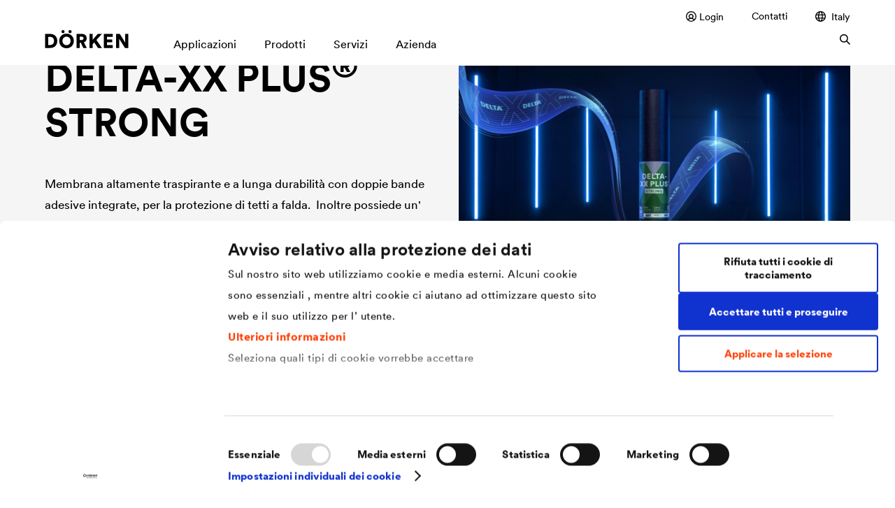

--- FILE ---
content_type: text/html; charset=UTF-8
request_url: https://www.doerken.com/it/it/delta-xx-plus-strong
body_size: 25351
content:
<!doctype html>
<html lang="it-IT">
    <head>
                            <link rel="canonical" href="https://www.doerken.com/it/it/prodotti/membranes/membrane-tetti/membrane-impermeabili-traspiranti/delta-xx-plus-strong" /><link rel="alternate" hreflang="de-DE" href="/de/de/produkte/membranes/steildachbahnen/dachbahnen/delta-xx-plus-strong" /><link rel="alternate" hreflang="CORPORATE" href="/it/it/de/prodotti/membranes/membrane-tetti/membrane-impermeabili-traspiranti/delta-xx-plus-strong" /><link rel="alternate" hreflang="x-default" href="/global/en/products/membranes/pitched-roof-membranes/roofing-membranes/delta-xx-plus-strong" /><link rel="alternate" hreflang="CORPORATE" href="/it/it/global/prodotti/membranes/membrane-tetti/membrane-impermeabili-traspiranti/delta-xx-plus-strong" /><link rel="alternate" hreflang="hu-HU" href="/hu/hu/termekek/foliak-lemezek/alatetfoliak/alatetfoliak/delta-xx-plus-strong" /><link rel="alternate" hreflang="CORPORATE" href="/it/it/hu/prodotti/membranes/membrane-tetti/membrane-impermeabili-traspiranti/delta-xx-plus-strong" /><link rel="alternate" hreflang="sk-SK" href="/sk/sk/produkty/membranes/podstresne-folie-doplnky/podstresne-folie/delta-xx-plus-strong" /><link rel="alternate" hreflang="CORPORATE" href="/it/it/sk/prodotti/membranes/membrane-tetti/membrane-impermeabili-traspiranti/delta-xx-plus-strong" /><link rel="alternate" hreflang="cs-CZ" href="/cz/cs/vyrobky/membrany/folie-pro-sikme-strechy-nadkrokevni-izolacni-desky-a-prislusenstvi/folie-pro-sikme-strechy/delta-xx-plus-strong" /><link rel="alternate" hreflang="CORPORATE" href="/it/it/cz/prodotti/membranes/membrane-tetti/membrane-impermeabili-traspiranti/delta-xx-plus-strong" /><link rel="alternate" hreflang="fr-CH" href="/ch/fr/produits/membranes/ecrans-sous-toiture/ecrans-sous-toiture/delta-xx-plus-strong" /><link rel="alternate" hreflang="de-CH" href="/ch/de/produkte/membranes/steildachbahnen/dachbahnen/delta-xx-plus-strong" /><link rel="alternate" hreflang="CORPORATE" href="/it/it/ch/prodotti/membranes/membrane-tetti/membrane-impermeabili-traspiranti/delta-xx-plus-strong" /><link rel="alternate" hreflang="fr-BE" href="/be/fr/produits/membranes/membranes-toitures-inclinee/ecrans-sous-toiture/delta-xx-plus-strong" /><link rel="alternate" hreflang="nl-BE" href="/be/nl/producten/membranes/hellend-dak-folies/onderdakfolies/delta-xx-plus-strong" /><link rel="alternate" hreflang="CORPORATE" href="/it/it/be/prodotti/membranes/membrane-tetti/membrane-impermeabili-traspiranti/delta-xx-plus-strong" /><link rel="alternate" hreflang="pl-PL" href="/pl/pl/produkty/membrany-dachowe2/membrany-do-dachow-skosnych/membrany-dachowe/delta-xx-plus-strong" /><link rel="alternate" hreflang="CORPORATE" href="/it/it/pl/prodotti/membranes/membrane-tetti/membrane-impermeabili-traspiranti/delta-xx-plus-strong" /><link rel="alternate" hreflang="tr-TR" href="/tr/tr/ueruenlerimiz/membranes/egimli-cati-ortueleri/cati-ortueleri/delta-xx-plus-strong" /><link rel="alternate" hreflang="CORPORATE" href="/it/it/tr/prodotti/membranes/membrane-tetti/membrane-impermeabili-traspiranti/delta-xx-plus-strong" /><link rel="alternate" hreflang="it-IT" href="/it/it/delta-xx-plus-strong" /><link rel="alternate" hreflang="fr-FR" href="/fr/fr/produits/membranes/ecrans-sous-toiture/ecrans-sous-toiture/delta-xx-plus-strong" /><link rel="alternate" hreflang="CORPORATE" href="/it/it/fr/prodotti/membranes/membrane-tetti/membrane-impermeabili-traspiranti/delta-xx-plus-strong" /><link rel="alternate" hreflang="nl-NL" href="/nl/nl/producten/membranes/hellend-dak-folies/onderdakfolies/delta-xx-plus-strong" /><link rel="alternate" hreflang="CORPORATE" href="/it/it/nl/prodotti/membranes/membrane-tetti/membrane-impermeabili-traspiranti/delta-xx-plus-strong" /><link rel="alternate" hreflang="de-DE" href="/de/de/produkte/membranes/steildachbahnen/schalungsbahnen/delta-xx-plus-strong" /><link rel="alternate" hreflang="CORPORATE" href="/it/it/de/prodotti/membranes/membrane-tetti/roofing-membranes-for-hard-sheathing/delta-xx-plus-strong" /><link rel="alternate" hreflang="fr-CH" href="/ch/fr/produits/membranes/ecrans-sous-toiture/membrany-dlya-montazha-po-sploshnomu-nastilu/delta-xx-plus-strong" /><link rel="alternate" hreflang="de-CH" href="/ch/de/produkte/membranes/steildachbahnen/schalungsbahnen/delta-xx-plus-strong" /><link rel="alternate" hreflang="CORPORATE" href="/it/it/ch/prodotti/membranes/membrane-tetti/roofing-membranes-for-hard-sheathing/delta-xx-plus-strong" /><link rel="alternate" hreflang="cs-CZ" href="/cz/cs/vyrobky/membrany/folie-pro-sikme-strechy-nadkrokevni-izolacni-desky-a-prislusenstvi/folie-na-bedneni/delta-xx-plus-strong" /><link rel="alternate" hreflang="CORPORATE" href="/it/it/cz/prodotti/membranes/membrane-tetti/roofing-membranes-for-hard-sheathing/delta-xx-plus-strong" /><link rel="alternate" hreflang="en" href="/global/en/products/membranes/pitched-roof-membranes/roofing-membranes-for-hard-sheathing/delta-xx-plus-strong" /><link rel="alternate" hreflang="CORPORATE" href="/it/it/global/prodotti/membranes/membrane-tetti/roofing-membranes-for-hard-sheathing/delta-xx-plus-strong" /><link rel="alternate" hreflang="hu-HU" href="/hu/hu/termekek/foliak-lemezek/alatetfoliak/aljzaton-fekvo-alatetfedesek/delta-xx-plus-strong" /><link rel="alternate" hreflang="CORPORATE" href="/it/it/hu/prodotti/membranes/membrane-tetti/roofing-membranes-for-hard-sheathing/delta-xx-plus-strong" /><link rel="alternate" hreflang="pl-PL" href="/pl/pl/produkty/membrany-dachowe2/membrany-do-dachow-skosnych/membrany-szalunkowe/delta-xx-plus-strong" /><link rel="alternate" hreflang="CORPORATE" href="/it/it/pl/prodotti/membranes/membrane-tetti/roofing-membranes-for-hard-sheathing/delta-xx-plus-strong" /><link rel="alternate" hreflang="sk-SK" href="/sk/sk/produkty/membranes/podstresne-folie-doplnky/podstresne-folie-na-debnenie/delta-xx-plus-strong" /><link rel="alternate" hreflang="CORPORATE" href="/it/it/sk/prodotti/membranes/membrane-tetti/roofing-membranes-for-hard-sheathing/delta-xx-plus-strong" /><link rel="alternate" hreflang="tr-TR" href="/tr/tr/ueruenlerimiz/membranes/egimli-cati-ortueleri/kaplama-alti-tahtasi-uzerinde-kullanima-uygun-ortuler/delta-xx-plus-strong" /><link rel="alternate" hreflang="CORPORATE" href="/it/it/tr/prodotti/membranes/membrane-tetti/roofing-membranes-for-hard-sheathing/delta-xx-plus-strong" /><link rel="alternate" hreflang="pl-PL" href="/pl/pl/produkty/membrany-dachowe2/membrany-fasadowe/membrany-fasadowe-dla-elewacji-zamknietych/delta-xx-plus-strong" /><link rel="alternate" hreflang="CORPORATE" href="/it/it/pl/prodotti/membranes/membrane-facciate/membrane-facciate-giunti-chiusi/delta-xx-plus-strong" /><link rel="alternate" hreflang="de-DE" href="/de/de/produkte/membranes/entdeckt-unsere-neue-generation-der-unterspannbahn/delta-xx-plus-strong" /><link rel="alternate" hreflang="CORPORATE" href="/it/it/de/prodotti/membranes/scopri-la-nuova-generazione-di-membrane/delta-xx-plus-strong" /><link rel="alternate" hreflang="en" href="/global/en/products/membranes/discover-our-new-generation-of-roofing-membranes/delta-xx-plus-strong" /><link rel="alternate" hreflang="CORPORATE" href="/it/it/global/prodotti/membranes/scopri-la-nuova-generazione-di-membrane/delta-xx-plus-strong" /><link rel="alternate" hreflang="fr-FR" href="/fr/fr/produits/membranes/decouvrez-nouvelle-generation-membranes-sous-toiture/delta-xx-plus-strong" /><link rel="alternate" hreflang="CORPORATE" href="/it/it/fr/prodotti/membranes/scopri-la-nuova-generazione-di-membrane/delta-xx-plus-strong" /><link rel="alternate" hreflang="hu-HU" href="/hu/hu/termekek/foliak-lemezek/fedezze-fel-az-alatetfoliak-uj-generaciojat/delta-xx-plus-strong" /><link rel="alternate" hreflang="CORPORATE" href="/it/it/hu/prodotti/membranes/scopri-la-nuova-generazione-di-membrane/delta-xx-plus-strong" />
        <script id="Cookiebot"
                    src="https://consent.cookiebot.com/uc.js"
                    data-cbid="8d371b88-cdc8-4c24-b36e-e064bb9fa477"
                    data-blockingmode="auto"
                    data-culture="it"
                    type="text/javascript"
            ></script>

            <!-- Google Tag Manager -->
            <script>(function(w,d,s,l,i){w[l]=w[l]||[];w[l].push({'gtm.start':
                        new Date().getTime(),event:'gtm.js'});var f=d.getElementsByTagName(s)[0],
                    j=d.createElement(s),dl=l!='dataLayer'?'&l='+l:'';j.async=true;j.src=
                    'https://www.googletagmanager.com/gtm.js?id='+i+dl;f.parentNode.insertBefore(j,f);
                })(window,document,'script','dataLayer','GTM-WJLTC76');</script>
            <!-- End Google Tag Manager -->

                            <script>
                    window.dataLayer = window.dataLayer || [];
                    window.dataLayer.push({
                        'brand': 'delta'
                    });
                </script>
            
            <script type="application/ld+json">
                {
                "@context" : "https://schema.org",
                "@type" : "WebSite",
                "name" : "DÖRKEN",
                "url" : "https://www.doerken.com/global/en/home"
                }
            </script><!-- START favicon -->
        
        <link rel="shortcut icon" href="https://www.doerken.com/build/images/favicon/favicon.ico"/>

        <link rel="icon" type="image/png" sizes="16x16" href="https://www.doerken.com/build/images/favicon/favicon-16x16.png" />
        <link rel="icon" type="image/png" sizes="32x32" href="https://www.doerken.com/build/images/favicon/favicon-32x32.png" />

        <link rel="icon" type="image/png" sizes="192x192" href="https://www.doerken.com/build/images/favicon/android-chrome-192x192.png" />
        <link rel="icon" type="image/png" sizes="512x512" href="https://www.doerken.com/build/images/favicon/android-chrome-512x512.png" />

        <link rel="apple-touch-icon" sizes="180x180" href="https://www.doerken.com/build/images/favicon/apple-touch-icon.png" />

        <link rel="manifest" href="https://www.doerken.com/build/images/favicon/site.webmanifest" crossorigin="use-credentials" />
        <link rel="mask-icon" href="https://www.doerken.com/build/images/favicon/safari-pinned-tab.svg" color="#ff4610" />

        <meta name="apple-mobile-web-app-title" content="DÖRKEN"/>
        <meta name="application-name" content="DÖRKEN"/>

        <meta name="msapplication-TileImage" content="https://www.doerken.com/build/images/favicon/mstile-144x144.png"/>

        <meta name="msapplication-square150x150logo" content="https://www.doerken.com/build/images/favicon/mstile-150x150.png" />

        <meta name="msapplication-wide310x150logo" content="https://www.doerken.com/build/images/favicon/mstile-310x150.png" />

        <meta name="msapplication-square310x310logo" content="https://www.doerken.com/build/images/favicon/mstile-310x310.png" />

        <meta name="msapplication-config" content="https://www.doerken.com/build/images/favicon/browserconfig.xml" />

        <!-- END favicon -->

		<meta http-equiv="X-UA-Compatible" content="IE=edge"/>
		<meta name="viewport" content="width=device-width,initial-scale=1.0"/>
		<meta charset="utf-8">

        		    <!-- Metatags -->
                                                                                                                            
    <meta name="robots" content="index,follow"/>

    <title>DELTA-XX PLUS® STRONG</title>

            <meta name="description" content="L&#039; armatura di rinforzo di questa membrana traspirante ne garantisce l&#039;elevata resistenza allo strappo. Può resistere alle condizioni meteorologiche più difficili!">
    
    <!-- Open Graph -->
            <meta property="og:type" content="website">
    
            <meta property="og:url" content="https://www.doerken.com/it/it/de/prodotti/membranes/membrane-tetti/membrane-impermeabili-traspiranti/delta-xx-plus-strong">
    
            <meta property="og:title" content="DELTA-XX PLUS® STRONG">
    
            <meta name="og:description" content="L&#039; armatura di rinforzo di questa membrana traspirante ne garantisce l&#039;elevata resistenza allo strappo. Può resistere alle condizioni meteorologiche più difficili!">
    
            <meta property="og:image" content="https://www.doerken.com/var/site/storage/images/_aliases/share_image/7/9/2/8/1588297-1-eng-GB/DOE-11004_DELTA-XX-Kampagne_Website-Header_1880x1058px_XX-PLUS-STRONG_LA01_221025.jpg">
    
    <!-- Twitter -->
            <meta property="twitter:url" content="https://www.doerken.com/it/it/de/prodotti/membranes/membrane-tetti/membrane-impermeabili-traspiranti/delta-xx-plus-strong">
    
            <meta property="twitter:title" content="DELTA-XX PLUS® STRONG">
    
            <meta name="twitter:description" content="L&#039; armatura di rinforzo di questa membrana traspirante ne garantisce l&#039;elevata resistenza allo strappo. Può resistere alle condizioni meteorologiche più difficili!">
    
            <meta property="twitter:image" content="https://www.doerken.com/var/site/storage/images/_aliases/share_image/7/9/2/8/1588297-1-eng-GB/DOE-11004_DELTA-XX-Kampagne_Website-Header_1880x1058px_XX-PLUS-STRONG_LA01_221025.jpg">
    
		
					<link rel="stylesheet" href="/build/app_styles.444d666c.css">
		
        	</head>

	<body
                                    class="delta"
                        >
        <!-- Google Tag Manager (noscript) -->
        <noscript><iframe src="https://www.googletagmanager.com/ns.html?id=GTM-WJLTC76"
                          height="0" width="0" style="display:none;visibility:hidden"></iframe></noscript>
        <!-- End Google Tag Manager (noscript) -->                            
		<!-- START language-switch -->
		<div class="language-switch language-switch--popup" 
	 tabindex="-1" 
	 role="dialog" 
	 aria-modal="true" 
	 data-hide-popup="1">
	
	 <div class="language-switch__content">
		<div>
			<a class="language-switch__close js-language-switch-close" href="#">
				<span class="language-switch__close-icon">
					

    



    <svg version="1.1" viewbox="0 0 100 100"
         class="icon-base icon-base-close" >
                    <path fill="currentColor" fill-rule="nonzero" class="path path-0" d="M57.07,50,100,92.93,92.93,100,50,57.07,7.07,100,0,92.93,42.93,50,0,7.07,7.07,0,50,42.93,92.93,0,100,7.07Z">
                            </path>
            </svg>

				</span>
			</a>
							<h2 class="language-switch__headline">
					Scegli la tua location e la tua lingua preferita
				</h2>
					</div>
		<div class="language-switch__list-wrapper">
						
    <ul class="language-switch__list">
                                    <li class="language-switch__item">
                    <a href="/be/nl/producten/membranes/hellend-dak-folies/onderdakfolies/delta-xx-plus-strong"
                       class="language-switch__link"
                    >
                        <img class="language-switch__flag"
                             src="/build/images/lang-switch/dut-BE.png"
                        >
                        <div class="language-switch__wrapper">
                            <span class="language-switch__country">
                                Belgium
                            </span>
                            <span class="language-switch__language">
                                nederlands
                            </span>
                        </div>
                    </a>
                </li>
                                                <li class="language-switch__item">
                    <a href="/be/fr/produits/membranes/membranes-toitures-inclinee/ecrans-sous-toiture/delta-xx-plus-strong"
                       class="language-switch__link"
                    >
                        <img class="language-switch__flag"
                             src="/build/images/lang-switch/fre-BE.png"
                        >
                        <div class="language-switch__wrapper">
                            <span class="language-switch__country">
                                Belgium
                            </span>
                            <span class="language-switch__language">
                                français
                            </span>
                        </div>
                    </a>
                </li>
                                                <li class="language-switch__item">
                    <a href="https://www.dorken.com/en/"
                       class="language-switch__link"
                    >
                        <img class="language-switch__flag"
                             src="/build/images/lang-switch/eng-CA.png"
                        >
                        <div class="language-switch__wrapper">
                            <span class="language-switch__country">
                                Canada
                            </span>
                            <span class="language-switch__language">
                                english
                            </span>
                        </div>
                    </a>
                </li>
                                                <li class="language-switch__item">
                    <a href="https://www.dorken.com/fr/"
                       class="language-switch__link"
                    >
                        <img class="language-switch__flag"
                             src="/build/images/lang-switch/fre-CA.png"
                        >
                        <div class="language-switch__wrapper">
                            <span class="language-switch__country">
                                Canada
                            </span>
                            <span class="language-switch__language">
                                français
                            </span>
                        </div>
                    </a>
                </li>
                                                <li class="language-switch__item">
                    <a href="http://www.doerken.mobi/"
                       class="language-switch__link"
                    >
                        <img class="language-switch__flag"
                             src="/build/images/lang-switch/chn-CN.png"
                        >
                        <div class="language-switch__wrapper">
                            <span class="language-switch__country">
                                China
                            </span>
                            <span class="language-switch__language">
                                chinese
                            </span>
                        </div>
                    </a>
                </li>
                                                <li class="language-switch__item">
                    <a href="/cz/cs/vyrobky/membrany/objevte-nasi-novou-generaci-podstresnich-membran/delta-xx-plus-strong"
                       class="language-switch__link"
                    >
                        <img class="language-switch__flag"
                             src="/build/images/lang-switch/cze-CZ.png"
                        >
                        <div class="language-switch__wrapper">
                            <span class="language-switch__country">
                                Czech Republic
                            </span>
                            <span class="language-switch__language">
                                čeština
                            </span>
                        </div>
                    </a>
                </li>
                                                <li class="language-switch__item">
                    <a href="/de/de/produkte/membranes/entdeckt-unsere-neue-generation-der-unterspannbahn/delta-xx-plus-strong"
                       class="language-switch__link"
                    >
                        <img class="language-switch__flag"
                             src="/build/images/lang-switch/ger-DE.png"
                        >
                        <div class="language-switch__wrapper">
                            <span class="language-switch__country">
                                Deutschland
                            </span>
                            <span class="language-switch__language">
                                deutsch
                            </span>
                        </div>
                    </a>
                </li>
                                                <li class="language-switch__item">
                    <a href="/fr/fr/produits/membranes/decouvrez-nouvelle-generation-membranes-sous-toiture/delta-xx-plus-strong"
                       class="language-switch__link"
                    >
                        <img class="language-switch__flag"
                             src="/build/images/lang-switch/fre-FR.png"
                        >
                        <div class="language-switch__wrapper">
                            <span class="language-switch__country">
                                France
                            </span>
                            <span class="language-switch__language">
                                français
                            </span>
                        </div>
                    </a>
                </li>
                                                <li class="language-switch__item">
                    <a href="/hu/hu/termekek/foliak-lemezek/fedezze-fel-az-alatetfoliak-uj-generaciojat/delta-xx-plus-strong"
                       class="language-switch__link"
                    >
                        <img class="language-switch__flag"
                             src="/build/images/lang-switch/hun-HU.png"
                        >
                        <div class="language-switch__wrapper">
                            <span class="language-switch__country">
                                Hungary
                            </span>
                            <span class="language-switch__language">
                                magyar
                            </span>
                        </div>
                    </a>
                </li>
                                                <li class="language-switch__item">
                    <a href="/global/en/products/membranes/discover-our-new-generation-of-roofing-membranes/delta-xx-plus-strong"
                       class="language-switch__link"
                    >
                        <img class="language-switch__flag"
                             src="/build/images/lang-switch/eng-GB.png"
                        >
                        <div class="language-switch__wrapper">
                            <span class="language-switch__country">
                                International
                            </span>
                            <span class="language-switch__language">
                                english
                            </span>
                        </div>
                    </a>
                </li>
                                                <li class="language-switch__item">
                    <a href="/it/it/prodotti/membranes/scopri-la-nuova-generazione-di-membrane/delta-xx-plus-strong"
                       class="language-switch__link"
                    >
                        <img class="language-switch__flag"
                             src="/build/images/lang-switch/ita-IT.png"
                        >
                        <div class="language-switch__wrapper">
                            <span class="language-switch__country">
                                Italy
                            </span>
                            <span class="language-switch__language">
                                italiano
                            </span>
                        </div>
                    </a>
                </li>
                                                <li class="language-switch__item">
                    <a href="/nl/nl/producten/membranes/hellend-dak-folies/onderdakfolies/delta-xx-plus-strong"
                       class="language-switch__link"
                    >
                        <img class="language-switch__flag"
                             src="/build/images/lang-switch/dut-NL.png"
                        >
                        <div class="language-switch__wrapper">
                            <span class="language-switch__country">
                                Netherlands
                            </span>
                            <span class="language-switch__language">
                                nederlands
                            </span>
                        </div>
                    </a>
                </li>
                                                <li class="language-switch__item">
                    <a href="/pl/pl/produkty/membrany-dachowe2/odkryj-nowa-generacje-membran-dachowych/delta-xx-plus-strong"
                       class="language-switch__link"
                    >
                        <img class="language-switch__flag"
                             src="/build/images/lang-switch/pol-PO.png"
                        >
                        <div class="language-switch__wrapper">
                            <span class="language-switch__country">
                                Poland
                            </span>
                            <span class="language-switch__language">
                                polski
                            </span>
                        </div>
                    </a>
                </li>
                                                <li class="language-switch__item">
                    <a href="/ru/ru/produkty/membrany-plionki-i-sistemnye-aksessuary/discover-our-new-generation-of-roofing-membranes/delta-xx-plus-strong"
                       class="language-switch__link"
                    >
                        <img class="language-switch__flag"
                             src="/build/images/lang-switch/rus-RU.png"
                        >
                        <div class="language-switch__wrapper">
                            <span class="language-switch__country">
                                Russia
                            </span>
                            <span class="language-switch__language">
                                русский
                            </span>
                        </div>
                    </a>
                </li>
                                                <li class="language-switch__item">
                    <a href="/sk/sk/produkty/membranes/objavte-nasu-novu-generaciu-podstresnych-membran/delta-xx-plus-strong"
                       class="language-switch__link"
                    >
                        <img class="language-switch__flag"
                             src="/build/images/lang-switch/svk-SK.png"
                        >
                        <div class="language-switch__wrapper">
                            <span class="language-switch__country">
                                Slovakia
                            </span>
                            <span class="language-switch__language">
                                slovenčina
                            </span>
                        </div>
                    </a>
                </li>
                                                <li class="language-switch__item">
                    <a href="/ch/fr/produits/membranes/decouvrez-notre-nouvelle-generation-de-feuilles-de-sous-couverture/delta-xx-plus-strong"
                       class="language-switch__link"
                    >
                        <img class="language-switch__flag"
                             src="/build/images/lang-switch/fre-CH.png"
                        >
                        <div class="language-switch__wrapper">
                            <span class="language-switch__country">
                                Switzerland
                            </span>
                            <span class="language-switch__language">
                                français
                            </span>
                        </div>
                    </a>
                </li>
                                                <li class="language-switch__item">
                    <a href="/ch/de/produkte/membranes/entdeckt-unsere-neue-generation-der-unterspannbahn/delta-xx-plus-strong"
                       class="language-switch__link"
                    >
                        <img class="language-switch__flag"
                             src="/build/images/lang-switch/ger-CH.png"
                        >
                        <div class="language-switch__wrapper">
                            <span class="language-switch__country">
                                Switzerland
                            </span>
                            <span class="language-switch__language">
                                deutsch
                            </span>
                        </div>
                    </a>
                </li>
                                                <li class="language-switch__item">
                    <a href="/tr/tr/ueruenlerimiz/membranes/yeni-nesil-cati-ortulerini-kesfedin/delta-xx-plus-strong"
                       class="language-switch__link"
                    >
                        <img class="language-switch__flag"
                             src="/build/images/lang-switch/tur-TR.png"
                        >
                        <div class="language-switch__wrapper">
                            <span class="language-switch__country">
                                Turkey
                            </span>
                            <span class="language-switch__language">
                                Türkçe
                            </span>
                        </div>
                    </a>
                </li>
                                                <li class="language-switch__item">
                    <a href="/us/en/home"
                       class="language-switch__link"
                    >
                        <img class="language-switch__flag"
                             src="/build/images/lang-switch/eng-US.png"
                        >
                        <div class="language-switch__wrapper">
                            <span class="language-switch__country">
                                USA
                            </span>
                            <span class="language-switch__language">
                                english
                            </span>
                        </div>
                    </a>
                </li>
                        </ul>

		</div>
	</div>
</div>

		<!-- END language-switch -->

        <!-- START header -->
		<header class="site-header">
    <div class="top-banner-spacing hide"></div>
    <div class="site-header__wrapper">
        <div class="grid-container">
            <div class="column-container">
                <div class="column-12">
                    <div class="site-header__content">
                                                 
                            <a href="/it/it/" class="site-header__logo">
                                

    
    

    
    <svg version="1.1" viewbox="0 0 709 155"
         class="icon-base icon-base-doerkenLogo" >
                    <path fill="currentColor" fill-rule="nonzero" class="path path-0" d="M708.66,152.81V33H682v72.86L637,33H604.53V152.81h26.54V74l49.36,78.77Zm-131.36,0V127.46H527.94v-23h44.63V81H527.94V58.15h49.19V33h-75.9V152.81Zm-126.49,0h33.3L437.29,84.86,483.94,33H448.78L405,83.34V33H378.29V152.81H405V120.7l13.52-15ZM294.74,85.2V56.12h15.72c11,0,16.9,5.58,16.9,14.54,0,8.45-5.91,14.54-16.9,14.54Zm30.93,67.61h29.41L330.74,104.3c14.71-5.24,23.67-17.58,23.67-33.81,0-21.3-15.22-37.53-38.88-37.53H268V152.81h26.71V108.18h9.46ZM120.14,93c0,37.87,28.57,62.38,62.37,62.38,33.64,0,62.21-24.51,62.21-62.38,0-38-28.57-62.54-62.21-62.54-33.8,0-62.37,24.51-62.37,62.54m27.72-.17c0-25,17.92-36.34,34.65-36.34C199.08,56.46,217,67.78,217,92.8S199.08,129,182.51,129c-16.73,0-34.65-11.16-34.65-36.18m51.22-79.28a12.75,12.75,0,0,0,13.18,13c7.61,0,13.53-5.58,13.53-13A13.35,13.35,0,0,0,212.26,0c-7.6,0-13.18,5.91-13.18,13.52m-59.67,0a12.75,12.75,0,0,0,13.18,13,13,13,0,0,0,13.36-13A13.31,13.31,0,0,0,152.59,0C145,0,139.41,5.91,139.41,13.52M43.28,152.81c36.17,0,60.34-22.82,60.34-59.84S79.45,33,43.44,33H0V152.81ZM26.71,127.62V58.15H42.26C60.68,58.15,75.73,69,75.73,93s-15.05,34.65-33.47,34.65Z">
                 <title>Dörken</title>             </path>
            </svg>

                            </a>
                                                                                                    
                        <div class="navigation" data-currentpage="/1/2/1571/23227/23228/23246/23276/38656/">

                             
                                <nav class="navigation__meta-navigation">
                                    <ul class="navigation__list">
                                                                                                                                    <li>
                                                                                                            <a href="/it/it/login" >
                                                            

    
    


    <svg version="1.1" viewbox="0 0 10 10"
         class="icon-base icon-base-login" >
                    <path fill="currentColor" fill-rule="nonzero" class="path path-0" d="M5,0a5,5,0,1,0,5,5A5,5,0,0,0,5,0ZM2.48,8.23a3.55,3.55,0,0,1,4.93.09A4.11,4.11,0,0,1,2.48,8.23ZM4.9,6.31A1.39,1.39,0,1,1,6.28,4.92h0A1.37,1.37,0,0,1,4.9,6.31ZM8.07,7.72A4.5,4.5,0,0,0,6.4,6.64a2.28,2.28,0,1,0-3.22-.22,1.52,1.52,0,0,0,.22.22,4.45,4.45,0,0,0-1.56,1,4.1,4.1,0,1,1,6.23.11Z">
                            </path>
            </svg>

                                                            Login
                                                            

    



    <svg version="1.1" viewbox="0 0 100 100"
         class="icon-base icon-base-arrowRight" >
                    <path fill="currentColor" fill-rule="nonzero" class="path path-0" d="M85.65,50,42.83,7.18,50,0l50,50L50,100l-7.18-7.18Z">
                            </path>
            </svg>
</a>
                                                                                                    </li>
                                                                                    
                                                                
                <li id="nav-location-23614" parent_category_location_id="23614" class="navigation__item ">        <a href="/it/it/contatti">Contatti</a>            
    </li>


    

                                        <li>
                                            <a href="#" class="link-icon js-language-switch">
                                                

    
    
    

    <svg version="1.1" viewbox="0 0 10 10"
         class="icon-base icon-base-location" >
                    <path fill="currentColor" fill-rule="evenodd" class="path path-0" d="M4.96932.00009213A5.1081998 5.1081998 0 015 0c2.76142 0 5 2.23858 5 5s-2.23858 5-5 5c-.01023 0-.02046-.00003-.03068-.00009C4.96441 9.99997 4.95948 10 4.95455 10c-.01414 0-.0282-.00025-.04218-.00075C2.19137 9.95249 0 7.73215 0 5S2.19137.0475138 4.91237.00075245C4.92635.00025277 4.94041 0 4.95455 0c.00493 0 .00986.0000308.01477.00009213zM3.45931 1.20913c-.89414.36377-1.63061 1.0347-2.07838 1.88178h1.5028c.09387-.54593.22746-1.0436.39383-1.47019.05591-.14337.11646-.28113.18175-.41159zM1.03219 4c-.0804.32003-.123099.65503-.123099 1 0 .37779.051209.74361.147069 1.09091h1.72049C2.74423 5.73903 2.72727 5.37376 2.72727 5c0-.34167.01417-.67626.04138-1H1.03219zm.39829 3c.45153.80415 1.16692 1.44021 2.02883 1.79087-.06529-.13046-.12584-.26822-.18175-.41159C3.12047 7.97649 2.99261 7.51033 2.89981 7H1.43048zm3.53271 2.09075c-.00756-.00007-.01511-.00016-.02265-.00026-.07572-.00454-.19141-.04722-.34185-.21037-.16045-.17401-.32584-.45083-.47417-.83115-.118-.30256-.21959-.65613-.29906-1.04897h2.25818c-.07948.39284-.18107.74641-.29906 1.04897-.14833.38032-.31373.65714-.47418.83115-.15403.16706-.27165.20781-.34721.21063zM6.42737 8.835C7.33985 8.49524 8.09835 7.83913 8.56952 7H7.00928c-.0928.51033-.22066.97649-.37774 1.37928-.06226.15964-.13027.31232-.20417.45572zm2.51647-2.74409c.09586-.3473.14707-.71312.14707-1.09091 0-.34497-.0427-.67997-.1231-1H7.14045c.0272.32374.04137.65833.04137 1 0 .37376-.01696.73903-.04938 1.09091h1.8114zm-.32477-3C8.15252 2.2083 7.37255 1.51693 6.42737 1.165c.0739.1434.1419.29608.20417.45572.16636.42659.29995.92426.39383 1.47019h1.5937zM4.94054.909514c.00754-.000107.01509-.000194.02265-.000261.07556.002821.19318.043568.34721.210627.16045.17401.32585.45083.47418.83116.12703.32571.23504.71056.31692 1.13987H3.8076c.08187-.42931.18989-.81416.31692-1.13987.14833-.38033.31372-.65715.47417-.83116.15044-.163154.26613-.205832.34185-.210366zM3.63636 5c0-.34576.01565-.68052.04485-1h2.54667c.02921.31948.04485.65424.04485 1 0 .37871-.01876.74422-.05357 1.09091H3.68993c-.0348-.34669-.05357-.7122-.05357-1.09091z">
                            </path>
            </svg>


                                                                                                    Italy
                                                
                                                

    



    <svg version="1.1" viewbox="0 0 100 100"
         class="icon-base icon-base-arrowRight" >
                    <path fill="currentColor" fill-rule="nonzero" class="path path-0" d="M85.65,50,42.83,7.18,50,0l50,50L50,100l-7.18-7.18Z">
                            </path>
            </svg>

                                            </a>
                                            <div class="second-level language-switch">
                                                <div class="grid-container second-level__wrapper">
                                                    <div class="second-level__links">
                                                        <a href="" class="second-level__superior js-level-trigger">
                                                            

    



    <svg version="1.1" viewbox="0 0 100 100"
         class="icon-base icon-base-arrowRight" >
                    <path fill="currentColor" fill-rule="nonzero" class="path path-0" d="M85.65,50,42.83,7.18,50,0l50,50L50,100l-7.18-7.18Z">
                            </path>
            </svg>


                                                                                                                            Italy
                                                                                                                    </a>

                                                        
                                                        
    <ul class="language-switch__list">
                                    <li class="language-switch__item">
                    <a href="/be/nl/producten/membranes/hellend-dak-folies/onderdakfolies/delta-xx-plus-strong"
                       class="language-switch__link"
                    >
                        <img class="language-switch__flag"
                             src="/build/images/lang-switch/dut-BE.png"
                        >
                        <div class="language-switch__wrapper">
                            <span class="language-switch__country">
                                Belgium
                            </span>
                            <span class="language-switch__language">
                                nederlands
                            </span>
                        </div>
                    </a>
                </li>
                                                <li class="language-switch__item">
                    <a href="/be/fr/produits/membranes/membranes-toitures-inclinee/ecrans-sous-toiture/delta-xx-plus-strong"
                       class="language-switch__link"
                    >
                        <img class="language-switch__flag"
                             src="/build/images/lang-switch/fre-BE.png"
                        >
                        <div class="language-switch__wrapper">
                            <span class="language-switch__country">
                                Belgium
                            </span>
                            <span class="language-switch__language">
                                français
                            </span>
                        </div>
                    </a>
                </li>
                                                <li class="language-switch__item">
                    <a href="https://www.dorken.com/en/"
                       class="language-switch__link"
                    >
                        <img class="language-switch__flag"
                             src="/build/images/lang-switch/eng-CA.png"
                        >
                        <div class="language-switch__wrapper">
                            <span class="language-switch__country">
                                Canada
                            </span>
                            <span class="language-switch__language">
                                english
                            </span>
                        </div>
                    </a>
                </li>
                                                <li class="language-switch__item">
                    <a href="https://www.dorken.com/fr/"
                       class="language-switch__link"
                    >
                        <img class="language-switch__flag"
                             src="/build/images/lang-switch/fre-CA.png"
                        >
                        <div class="language-switch__wrapper">
                            <span class="language-switch__country">
                                Canada
                            </span>
                            <span class="language-switch__language">
                                français
                            </span>
                        </div>
                    </a>
                </li>
                                                <li class="language-switch__item">
                    <a href="http://www.doerken.mobi/"
                       class="language-switch__link"
                    >
                        <img class="language-switch__flag"
                             src="/build/images/lang-switch/chn-CN.png"
                        >
                        <div class="language-switch__wrapper">
                            <span class="language-switch__country">
                                China
                            </span>
                            <span class="language-switch__language">
                                chinese
                            </span>
                        </div>
                    </a>
                </li>
                                                <li class="language-switch__item">
                    <a href="/cz/cs/vyrobky/membrany/objevte-nasi-novou-generaci-podstresnich-membran/delta-xx-plus-strong"
                       class="language-switch__link"
                    >
                        <img class="language-switch__flag"
                             src="/build/images/lang-switch/cze-CZ.png"
                        >
                        <div class="language-switch__wrapper">
                            <span class="language-switch__country">
                                Czech Republic
                            </span>
                            <span class="language-switch__language">
                                čeština
                            </span>
                        </div>
                    </a>
                </li>
                                                <li class="language-switch__item">
                    <a href="/de/de/produkte/membranes/entdeckt-unsere-neue-generation-der-unterspannbahn/delta-xx-plus-strong"
                       class="language-switch__link"
                    >
                        <img class="language-switch__flag"
                             src="/build/images/lang-switch/ger-DE.png"
                        >
                        <div class="language-switch__wrapper">
                            <span class="language-switch__country">
                                Deutschland
                            </span>
                            <span class="language-switch__language">
                                deutsch
                            </span>
                        </div>
                    </a>
                </li>
                                                <li class="language-switch__item">
                    <a href="/fr/fr/produits/membranes/decouvrez-nouvelle-generation-membranes-sous-toiture/delta-xx-plus-strong"
                       class="language-switch__link"
                    >
                        <img class="language-switch__flag"
                             src="/build/images/lang-switch/fre-FR.png"
                        >
                        <div class="language-switch__wrapper">
                            <span class="language-switch__country">
                                France
                            </span>
                            <span class="language-switch__language">
                                français
                            </span>
                        </div>
                    </a>
                </li>
                                                <li class="language-switch__item">
                    <a href="/hu/hu/termekek/foliak-lemezek/fedezze-fel-az-alatetfoliak-uj-generaciojat/delta-xx-plus-strong"
                       class="language-switch__link"
                    >
                        <img class="language-switch__flag"
                             src="/build/images/lang-switch/hun-HU.png"
                        >
                        <div class="language-switch__wrapper">
                            <span class="language-switch__country">
                                Hungary
                            </span>
                            <span class="language-switch__language">
                                magyar
                            </span>
                        </div>
                    </a>
                </li>
                                                <li class="language-switch__item">
                    <a href="/global/en/products/membranes/discover-our-new-generation-of-roofing-membranes/delta-xx-plus-strong"
                       class="language-switch__link"
                    >
                        <img class="language-switch__flag"
                             src="/build/images/lang-switch/eng-GB.png"
                        >
                        <div class="language-switch__wrapper">
                            <span class="language-switch__country">
                                International
                            </span>
                            <span class="language-switch__language">
                                english
                            </span>
                        </div>
                    </a>
                </li>
                                                <li class="language-switch__item">
                    <a href="/it/it/prodotti/membranes/scopri-la-nuova-generazione-di-membrane/delta-xx-plus-strong"
                       class="language-switch__link"
                    >
                        <img class="language-switch__flag"
                             src="/build/images/lang-switch/ita-IT.png"
                        >
                        <div class="language-switch__wrapper">
                            <span class="language-switch__country">
                                Italy
                            </span>
                            <span class="language-switch__language">
                                italiano
                            </span>
                        </div>
                    </a>
                </li>
                                                <li class="language-switch__item">
                    <a href="/nl/nl/producten/membranes/hellend-dak-folies/onderdakfolies/delta-xx-plus-strong"
                       class="language-switch__link"
                    >
                        <img class="language-switch__flag"
                             src="/build/images/lang-switch/dut-NL.png"
                        >
                        <div class="language-switch__wrapper">
                            <span class="language-switch__country">
                                Netherlands
                            </span>
                            <span class="language-switch__language">
                                nederlands
                            </span>
                        </div>
                    </a>
                </li>
                                                <li class="language-switch__item">
                    <a href="/pl/pl/produkty/membrany-dachowe2/odkryj-nowa-generacje-membran-dachowych/delta-xx-plus-strong"
                       class="language-switch__link"
                    >
                        <img class="language-switch__flag"
                             src="/build/images/lang-switch/pol-PO.png"
                        >
                        <div class="language-switch__wrapper">
                            <span class="language-switch__country">
                                Poland
                            </span>
                            <span class="language-switch__language">
                                polski
                            </span>
                        </div>
                    </a>
                </li>
                                                <li class="language-switch__item">
                    <a href="/ru/ru/produkty/membrany-plionki-i-sistemnye-aksessuary/discover-our-new-generation-of-roofing-membranes/delta-xx-plus-strong"
                       class="language-switch__link"
                    >
                        <img class="language-switch__flag"
                             src="/build/images/lang-switch/rus-RU.png"
                        >
                        <div class="language-switch__wrapper">
                            <span class="language-switch__country">
                                Russia
                            </span>
                            <span class="language-switch__language">
                                русский
                            </span>
                        </div>
                    </a>
                </li>
                                                <li class="language-switch__item">
                    <a href="/sk/sk/produkty/membranes/objavte-nasu-novu-generaciu-podstresnych-membran/delta-xx-plus-strong"
                       class="language-switch__link"
                    >
                        <img class="language-switch__flag"
                             src="/build/images/lang-switch/svk-SK.png"
                        >
                        <div class="language-switch__wrapper">
                            <span class="language-switch__country">
                                Slovakia
                            </span>
                            <span class="language-switch__language">
                                slovenčina
                            </span>
                        </div>
                    </a>
                </li>
                                                <li class="language-switch__item">
                    <a href="/ch/fr/produits/membranes/decouvrez-notre-nouvelle-generation-de-feuilles-de-sous-couverture/delta-xx-plus-strong"
                       class="language-switch__link"
                    >
                        <img class="language-switch__flag"
                             src="/build/images/lang-switch/fre-CH.png"
                        >
                        <div class="language-switch__wrapper">
                            <span class="language-switch__country">
                                Switzerland
                            </span>
                            <span class="language-switch__language">
                                français
                            </span>
                        </div>
                    </a>
                </li>
                                                <li class="language-switch__item">
                    <a href="/ch/de/produkte/membranes/entdeckt-unsere-neue-generation-der-unterspannbahn/delta-xx-plus-strong"
                       class="language-switch__link"
                    >
                        <img class="language-switch__flag"
                             src="/build/images/lang-switch/ger-CH.png"
                        >
                        <div class="language-switch__wrapper">
                            <span class="language-switch__country">
                                Switzerland
                            </span>
                            <span class="language-switch__language">
                                deutsch
                            </span>
                        </div>
                    </a>
                </li>
                                                <li class="language-switch__item">
                    <a href="/tr/tr/ueruenlerimiz/membranes/yeni-nesil-cati-ortulerini-kesfedin/delta-xx-plus-strong"
                       class="language-switch__link"
                    >
                        <img class="language-switch__flag"
                             src="/build/images/lang-switch/tur-TR.png"
                        >
                        <div class="language-switch__wrapper">
                            <span class="language-switch__country">
                                Turkey
                            </span>
                            <span class="language-switch__language">
                                Türkçe
                            </span>
                        </div>
                    </a>
                </li>
                                                <li class="language-switch__item">
                    <a href="/us/en/home"
                       class="language-switch__link"
                    >
                        <img class="language-switch__flag"
                             src="/build/images/lang-switch/eng-US.png"
                        >
                        <div class="language-switch__wrapper">
                            <span class="language-switch__country">
                                USA
                            </span>
                            <span class="language-switch__language">
                                english
                            </span>
                        </div>
                    </a>
                </li>
                        </ul>


                                                        <span class="second-level__close">
                                                            

    



    <svg version="1.1" viewbox="0 0 100 100"
         class="icon-base icon-base-close" >
                    <path fill="currentColor" fill-rule="nonzero" class="path path-0" d="M57.07,50,100,92.93,92.93,100,50,57.07,7.07,100,0,92.93,42.93,50,0,7.07,7.07,0,50,42.93,92.93,0,100,7.07Z">
                            </path>
            </svg>

                                                        </span>
                                                    </div>
                                                </div>
                                            </div>
                                        </li>
                                    </ul>
                                </nav>
                            
                                                                    <nav class="navigation__main-navigation" role="navigation">                    <ul >    
            
                                                    
                    <li  id="nav-location-23181" parent_category_location_id="" class="">    
            <span>        
                
    
                    	Applicazioni                

    



    <svg version="1.1" viewbox="0 0 100 100"
         class="icon-base icon-base-arrowRight" >
                    <path fill="currentColor" fill-rule="nonzero" class="path path-0" d="M85.65,50,42.83,7.18,50,0l50,50L50,100l-7.18-7.18Z">
                            </path>
            </svg>

            		</span>
                                        <div class="second-level">
                        <div class="grid-container column-container nav-group__indicator">
                            <div class="column-1">

    



    <svg version="1.1" viewbox="0 0 100 100"
         class="icon-base icon-base-arrowRight" >
                    <path fill="currentColor" fill-rule="nonzero" class="path path-0" d="M85.65,50,42.83,7.18,50,0l50,50L50,100l-7.18-7.18Z">
                            </path>
            </svg>
</div>
                            <div class="column-11 nav-group__indicatorText"></div>
                        </div>

                        <div class="grid-container nav-group__scroll">
                            <div class="column-container multi-level multi-level--offset">
                                <div class="column-4-l column-10 nav-group">
                                        
                    
    
    <ul class="nav-group__list">
                        </ul>        
                    
            <div class="nav-group__title">                	Membranes</div>
    
    <ul class="nav-group__list">
            

            <li id="nav-location-44463" class="nav-group__link " >                
            <a href="/it/it/applicazioni/membranes/prossima-generazione-membrane-copertura" >        
                
    
                    	NOVITA': Scopri la nuova generazione di membrane        </a>
                </li>
                    

            <li id="nav-location-23214" class="nav-group__link " >                
            <a href="/it/it/applicazioni/membranes/protezione-tetti-a-falda" >        
                
    
                    	Protezione dei Tetti a Falda        </a>
                </li>
                    

            <li id="nav-location-23212" class="nav-group__link " >                
            <a href="/it/it/applicazioni/membranes/protezione-design-facciate" >        
                
    
                    	Protezione e Design di Facciate        </a>
                </li>
                    

            <li id="nav-location-23218" class="nav-group__link " >                
            <a href="/it/it/applicazioni/membranes/protezione-drenaggio-tetti-piani" >        
                
    
                    	Protezione e Drenaggio di Tetti Piani        </a>
                </li>
                    

            <li id="nav-location-23220" class="nav-group__link " >                
            <a href="/it/it/applicazioni/membranes/protezione-fondazioni" >        
                
    
                    	Protezione delle Fondazioni        </a>
                </li>
                </ul>

            <ul class="nav-group__list">
                                </ul>        
                    
            <div class="nav-group__title">                	Coatings</div>
    
    <ul class="nav-group__list">
            

            <li id="nav-location-23194" class="nav-group__link " >                
            <a href="/it/it/applicazioni/coatings/healthy-living" >        
                
    
                    	Healthy living        </a>
                </li>
                    

            <li id="nav-location-23195" class="nav-group__link " >                
            <a href="/it/it/applicazioni/coatings/finitura-per-legno" >        
                
    
                    	Finitura per legno        </a>
                </li>
                    

            <li id="nav-location-23187" class="nav-group__link " >                
            <a href="/it/it/applicazioni/coatings/automotive" >        
                
    
                    	Automotive        </a>
                </li>
                    

            <li id="nav-location-23208" class="nav-group__link " >                
            <a href="/it/it/applicazioni/coatings/agriculture" >        
                
    
                    	Agriculture        </a>
                </li>
                    

            <li id="nav-location-23201" class="nav-group__link " >                
            <a href="/it/it/applicazioni/coatings/construction" >        
                
    
                    	Construction        </a>
                </li>
                    

            <li id="nav-location-23191" class="nav-group__link " >                
            <a href="/it/it/applicazioni/coatings/construction-machines" >        
                
    
                    	Construction machines        </a>
                </li>
                    

            <li id="nav-location-23183" class="nav-group__link " >                
            <a href="/it/it/applicazioni/coatings/rail-industry" >        
                
    
                    	Rail industry        </a>
                </li>
                    

            <li id="nav-location-23205" class="nav-group__link " >                
            <a href="/it/it/applicazioni/coatings/erneuerbare-energie" >        
                
    
                    	Renewable energies        </a>
                </li>
                    

            <li id="nav-location-23196" class="nav-group__link " >                
            <a href="/it/it/applicazioni/coatings/truck-trailer" >        
                
    
                    	Truck & Trailer        </a>
                </li>
                </ul>

            <ul class="nav-group__list">
                </ul>

                                            </div>
                                <div class="column-4-l column-10 nav-group nav-group--nested"></div>
                                <div class="column-4-l column-10 nav-group nav-group--nested nav-group--products-list"></div>
                                <span class="second-level__close">

    



    <svg version="1.1" viewbox="0 0 100 100"
         class="icon-base icon-base-close" >
                    <path fill="currentColor" fill-rule="nonzero" class="path path-0" d="M57.07,50,100,92.93,92.93,100,50,57.07,7.07,100,0,92.93,42.93,50,0,7.07,7.07,0,50,42.93,92.93,0,100,7.07Z">
                            </path>
            </svg>
</span>
                            </div>
                        </div>
                    </div>
                            </li>
            
    
            
                                                    
                    <li  id="nav-location-23227" parent_category_location_id="">    
            <span>        
                
    
                    	Prodotti                

    



    <svg version="1.1" viewbox="0 0 100 100"
         class="icon-base icon-base-arrowRight" >
                    <path fill="currentColor" fill-rule="nonzero" class="path path-0" d="M85.65,50,42.83,7.18,50,0l50,50L50,100l-7.18-7.18Z">
                            </path>
            </svg>

            		</span>
                                        <div class="second-level">
                        <div class="grid-container column-container nav-group__indicator">
                            <div class="column-1">

    



    <svg version="1.1" viewbox="0 0 100 100"
         class="icon-base icon-base-arrowRight" >
                    <path fill="currentColor" fill-rule="nonzero" class="path path-0" d="M85.65,50,42.83,7.18,50,0l50,50L50,100l-7.18-7.18Z">
                            </path>
            </svg>
</div>
                            <div class="column-11 nav-group__indicatorText"></div>
                        </div>

                        <div class="grid-container nav-group__scroll">
                            <div class="column-container multi-level ">
                                <div class="column-4-l column-10 nav-group">
                                                        
                        <div class="nav-group__title">Membranes</div>
                    
                    
    
    <ul class="nav-group__list">
            

            <li id="nav-location-44464" class="nav-group__link " >                
            <div>        
                
    
                    	NOVITA': Scopri la nuova generazione di membrane</div>
                    <div class="nav-group__expandIcon">

    



    <svg version="1.1" viewbox="0 0 100 100"
         class="icon-base icon-base-arrowRight" >
                    <path fill="currentColor" fill-rule="nonzero" class="path path-0" d="M85.65,50,42.83,7.18,50,0l50,50L50,100l-7.18-7.18Z">
                            </path>
            </svg>
</div>
                                <div class="children page_without_link">
                        
                    
    
    <ul class="nav-group__list">
            

            <li id="nav-location-44469" class="nav-group__link " >                
            <a href="/it/it/delta-maxx-plus" >        
                
    
                    	<span class="word-break">DELTA<sup>&reg;</sup></span>-MAXX PLUS        </a>
                </li>
                    

            <li id="nav-location-44470" class="nav-group__link " >                
            <a href="/it/it/delta-foxx-plus" >        
                
    
                    	<span class="word-break">DELTA<sup>&reg;</sup></span>-FOXX PLUS        </a>
                </li>
                    

            <li id="nav-location-44465" class="nav-group__link " >                
            <a href="/it/it/delta-xx-plus-universal" >        
                
    
                    	<span class="word-break">DELTA</span>-XX PLUS<sup>&reg;</sup> UNIVERSAL        </a>
                </li>
                    

            <li id="nav-location-44466" class="nav-group__link " >                
            <a href="/it/it/delta-xx-plus-strong" >        
                
    
                    	<span class="word-break">DELTA</span>-XX PLUS<sup>&reg;</sup> STRONG        </a>
                </li>
                    

            <li id="nav-location-44468" class="nav-group__link " >                
            <a href="/it/it/delta-xx-plus-heavy" >        
                
    
                    	<span class="word-break">DELTA</span>-XX PLUS<sup>&reg;</sup> HEAVY        </a>
                </li>
                    

            <li id="nav-location-44467" class="nav-group__link " >                
            <a href="/it/it/delta-xx-plus-light" >        
                
    
                    	<span class="word-break">DELTA</span>-XX PLUS<sup>&reg;</sup> LIGHT        </a>
                </li>
                </ul>

            </div>
            </li>
                    

            <li id="nav-location-23246" class="nav-group__link " >                
            <div>        
                
    
                    	Membrane per Tetti e Accessori</div>
                    <div class="nav-group__expandIcon">

    



    <svg version="1.1" viewbox="0 0 100 100"
         class="icon-base icon-base-arrowRight" >
                    <path fill="currentColor" fill-rule="nonzero" class="path path-0" d="M85.65,50,42.83,7.18,50,0l50,50L50,100l-7.18-7.18Z">
                            </path>
            </svg>
</div>
                                <div class="children page_without_link">
                        
                    
    
    <ul class="nav-group__list">
            

            <li id="nav-location-27525" class="nav-group__link " >                
            <div>        
                
    
                    	Schermi freno vapore impermeabili</div>
                    <div class="nav-group__expandIcon">

    



    <svg version="1.1" viewbox="0 0 100 100"
         class="icon-base icon-base-arrowRight" >
                    <path fill="currentColor" fill-rule="nonzero" class="path path-0" d="M85.65,50,42.83,7.18,50,0l50,50L50,100l-7.18-7.18Z">
                            </path>
            </svg>
</div>
                                <div class="children detail_page">
                                    <ul class="nav-group__list">
                        <li class="nav-group__link">
                            <a href="/it/it/prodotti/schermi-freno-vapore">Panoramica</a>
                        </li>
                    </ul>
                        
                    
    
    <ul class="nav-group__list">
            

            <li id="nav-location-29609" class="nav-group__link " >                
            <a href="/it/it/delta-novaflexx" >        
                
    
                    	<span class="word-break">DELTA<sup>&reg;</sup></span>-NOVAFLEXX        </a>
                </li>
                    

            <li id="nav-location-29635" class="nav-group__link " >                
            <a href="/it/it/delta-pvl" >        
                
    
                    	<span class="word-break">DELTA<sup>&reg;</sup></span>-PVL        </a>
                </li>
                    

            <li id="nav-location-29610" class="nav-group__link " >                
            <a href="/it/it/delta-pve" >        
                
    
                    	<span class="word-break">DELTA<sup>&reg;</sup></span>-PVE        </a>
                </li>
                    

            <li id="nav-location-29637" class="nav-group__link " >                
            <a href="/it/it/delta-pvb" >        
                
    
                    	<span class="word-break">DELTA<sup>&reg;</sup></span>-PVB        </a>
                </li>
                    

            <li id="nav-location-23277" class="nav-group__link " >                
            <a href="/it/it/delta-pvg-plus" >        
                
    
                    	<span class="word-break">DELTA<sup>&reg;</sup></span>-PVG PLUS        </a>
                </li>
                </ul>

            </div>
            </li>
                    

            <li id="nav-location-23292" class="nav-group__link " >                
            <div>        
                
    
                    	Schermi barriera al vapore</div>
                    <div class="nav-group__expandIcon">

    



    <svg version="1.1" viewbox="0 0 100 100"
         class="icon-base icon-base-arrowRight" >
                    <path fill="currentColor" fill-rule="nonzero" class="path path-0" d="M85.65,50,42.83,7.18,50,0l50,50L50,100l-7.18-7.18Z">
                            </path>
            </svg>
</div>
                                <div class="children detail_page">
                                    <ul class="nav-group__list">
                        <li class="nav-group__link">
                            <a href="/it/it/prodotti/schermi-barriera-vapore">Panoramica</a>
                        </li>
                    </ul>
                        
                    
    
    <ul class="nav-group__list">
            

            <li id="nav-location-46378" class="nav-group__link " >                
            <a href="/it/it/delta-dawi-gp" >        
                
    
                    	<span class="word-break">DELTA<sup>&reg;</sup></span>-DAWI GP        </a>
                </li>
                    

            <li id="nav-location-23293" class="nav-group__link " >                
            <a href="/it/it/delta-reflex" >        
                
    
                    	<span class="word-break">DELTA<sup>&reg;</sup></span>-REFLEX        </a>
                </li>
                    

            <li id="nav-location-23294" class="nav-group__link " >                
            <a href="/it/it/delta-neovap-100r" >        
                
    
                    	<span class="word-break">DELTA<sup>&reg;</sup></span>-NEOVAP 100 R        </a>
                </li>
                    

            <li id="nav-location-29887" class="nav-group__link " >                
            <a href="/it/it/delta-neovap-1500" >        
                
    
                    	<span class="word-break">DELTA<sup>&reg;</sup></span>-NEOVAP 1500        </a>
                </li>
                    

            <li id="nav-location-29888" class="nav-group__link " >                
            <a href="/it/it/delta-sparxx" >        
                
    
                    	<span class="word-break">DELTA<sup>&reg;</sup></span>-SPARXX        </a>
                </li>
                </ul>

            </div>
            </li>
                    

            <li id="nav-location-23276" class="nav-group__link " >                
            <div>        
                
    
                    	Membrane impermeabili traspiranti</div>
                    <div class="nav-group__expandIcon">

    



    <svg version="1.1" viewbox="0 0 100 100"
         class="icon-base icon-base-arrowRight" >
                    <path fill="currentColor" fill-rule="nonzero" class="path path-0" d="M85.65,50,42.83,7.18,50,0l50,50L50,100l-7.18-7.18Z">
                            </path>
            </svg>
</div>
                                <div class="children detail_page">
                                    <ul class="nav-group__list">
                        <li class="nav-group__link">
                            <a href="/it/it/prodotti/membrane-impermeabili-traspiranti">Panoramica</a>
                        </li>
                    </ul>
                        
                    
    
    <ul class="nav-group__list">
            

            <li id="nav-location-38654" class="nav-group__link " >                
            <a href="/it/it/delta-xx-plus-heavy" >        
                
    
                    	<span class="word-break">DELTA</span>-XX PLUS<sup>&reg;</sup> HEAVY        </a>
                </li>
                    

            <li id="nav-location-38655" class="nav-group__link " >                
            <a href="/it/it/delta-xx-plus-light" >        
                
    
                    	<span class="word-break">DELTA</span>-XX PLUS<sup>&reg;</sup> LIGHT        </a>
                </li>
                    

            <li id="nav-location-38656" class="nav-group__link " >                
            <a href="/it/it/delta-xx-plus-strong" >        
                
    
                    	<span class="word-break">DELTA</span>-XX PLUS<sup>&reg;</sup> STRONG        </a>
                </li>
                    

            <li id="nav-location-38653" class="nav-group__link " >                
            <a href="/it/it/delta-xx-plus-universal" >        
                
    
                    	<span class="word-break">DELTA</span>-XX PLUS<sup>&reg;</sup> UNIVERSAL        </a>
                </li>
                    

            <li id="nav-location-23287" class="nav-group__link " >                
            <a href="/it/it/delta-maxx-plus" >        
                
    
                    	<span class="word-break">DELTA<sup>&reg;</sup></span>-MAXX PLUS        </a>
                </li>
                    

            <li id="nav-location-23283" class="nav-group__link " >                
            <a href="/it/it/delta-maxx-x" >        
                
    
                    	<span class="word-break">DELTA<sup>&reg;</sup></span>-MAXX X        </a>
                </li>
                    

            <li id="nav-location-23286" class="nav-group__link " >                
            <a href="/it/it/delta-alpina" >        
                
    
                    	<span class="word-break">DELTA<sup>&reg;</sup></span>-ALPINA        </a>
                </li>
                    

            <li id="nav-location-23278" class="nav-group__link " >                
            <a href="/it/it/delta-foxx-plus" >        
                
    
                    	<span class="word-break">DELTA<sup>&reg;</sup></span>-FOXX PLUS        </a>
                </li>
                </ul>

            </div>
            </li>
                    

            <li id="nav-location-23299" class="nav-group__link " >                
            <div>        
                
    
                    	Coperture metalliche</div>
                    <div class="nav-group__expandIcon">

    



    <svg version="1.1" viewbox="0 0 100 100"
         class="icon-base icon-base-arrowRight" >
                    <path fill="currentColor" fill-rule="nonzero" class="path path-0" d="M85.65,50,42.83,7.18,50,0l50,50L50,100l-7.18-7.18Z">
                            </path>
            </svg>
</div>
                                <div class="children detail_page">
                                    <ul class="nav-group__list">
                        <li class="nav-group__link">
                            <a href="/it/it/prodotti/coperture-metalliche">Panoramica</a>
                        </li>
                    </ul>
                        
                    
    
    <ul class="nav-group__list">
            

            <li id="nav-location-48455" class="nav-group__link " >                
            <a href="/it/it/delta-enka-vent" >        
                
    
                    	<span class="word-break">DELTA<sup>&reg;</sup></span>-ENKA VENT        </a>
                </li>
                    

            <li id="nav-location-30155" class="nav-group__link " >                
            <a href="/it/it/delta-reflex" >        
                
    
                    	<span class="word-break">DELTA<sup>&reg;</sup></span>-REFLEX        </a>
                </li>
                    

            <li id="nav-location-23300" class="nav-group__link " >                
            <a href="/it/it/delta-trela-plus" >        
                
    
                    	<span class="word-break">DELTA<sup>&reg;</sup></span>-TRELA (PLUS)        </a>
                </li>
                    

            <li id="nav-location-30153" class="nav-group__link " >                
            <a href="/it/it/delta-therm-plus" >        
                
    
                    	<span class="word-break">DELTA<sup>&reg;</sup></span>-THERM (PLUS)        </a>
                </li>
                    

            <li id="nav-location-30154" class="nav-group__link " >                
            <a href="/it/it/delta-neovap-1500" >        
                
    
                    	<span class="word-break">DELTA<sup>&reg;</sup></span>-NEOVAP 1500        </a>
                </li>
                </ul>

            </div>
            </li>
                    

            <li id="nav-location-35023" class="nav-group__link " >                
            <div>        
                
    
                    	Membrane per pannelli fotovoltaici</div>
                    <div class="nav-group__expandIcon">

    



    <svg version="1.1" viewbox="0 0 100 100"
         class="icon-base icon-base-arrowRight" >
                    <path fill="currentColor" fill-rule="nonzero" class="path path-0" d="M85.65,50,42.83,7.18,50,0l50,50L50,100l-7.18-7.18Z">
                            </path>
            </svg>
</div>
                                <div class="children detail_page">
                                    <ul class="nav-group__list">
                        <li class="nav-group__link">
                            <a href="/it/it/prodotti/membrane-per-pannelli-fotovoltaici">Panoramica</a>
                        </li>
                    </ul>
                        
                    
    
    <ul class="nav-group__list">
            

            <li id="nav-location-29608" class="nav-group__link " >                
            <a href="/it/it/delta-exxtrem" >        
                
    
                    	<span class="word-break">DELTA<sup>&reg;</sup></span>-EXXTREM        </a>
                </li>
                    

            <li id="nav-location-29606" class="nav-group__link " >                
            <a href="/it/it/delta-therm-plus" >        
                
    
                    	<span class="word-break">DELTA<sup>&reg;</sup></span>-THERM (PLUS)        </a>
                </li>
                </ul>

            </div>
            </li>
                    

            <li id="nav-location-23260" class="nav-group__link " >                
            <div>        
                
    
                    	Accessori per Tetti e Coperture</div>
                    <div class="nav-group__expandIcon">

    



    <svg version="1.1" viewbox="0 0 100 100"
         class="icon-base icon-base-arrowRight" >
                    <path fill="currentColor" fill-rule="nonzero" class="path path-0" d="M85.65,50,42.83,7.18,50,0l50,50L50,100l-7.18-7.18Z">
                            </path>
            </svg>
</div>
                                <div class="children detail_page">
                                    <ul class="nav-group__list">
                        <li class="nav-group__link">
                            <a href="/it/it/prodotti/accessori-tetti-coperture">Panoramica</a>
                        </li>
                    </ul>
                        
                    
    
    <ul class="nav-group__list">
            

            <li id="nav-location-54559" class="nav-group__link " >                
            <a href="/it/it/delta-multi-band-flexx" >        
                
    
                    	<span class="word-break">DELTA</span>-MULTI-BAND<sup>&reg;</sup> FLEXX        </a>
                </li>
                    

            <li id="nav-location-23266" class="nav-group__link " >                
            <a href="/it/it/delta-multi-band" >        
                
    
                    	<span class="word-break">DELTA<sup>&reg;</sup></span>-MULTI-BAND        </a>
                </li>
                    

            <li id="nav-location-23265" class="nav-group__link " >                
            <a href="/it/it/delta-flexx-band-fg80-fg150" >        
                
    
                    	<span class="word-break">DELTA<sup>&reg;</sup></span>-FLEXX-BAND FG 80/150        </a>
                </li>
                    

            <li id="nav-location-29891" class="nav-group__link " >                
            <a href="/it/it/delta-monoband" >        
                
    
                    	<span class="word-break">DELTA<sup>&reg;</sup></span>-MONO BAND        </a>
                </li>
                    

            <li id="nav-location-23271" class="nav-group__link " >                
            <a href="/it/it/delta-flexx-band-f100" >        
                
    
                    	<span class="word-break">DELTA<sup>&reg;</sup></span>-FLEXX BAND F100        </a>
                </li>
                    

            <li id="nav-location-29892" class="nav-group__link " >                
            <a href="/it/it/delta-polyband" >        
                
    
                    	<span class="word-break">DELTA<sup>&reg;</sup></span>-POLY BAND        </a>
                </li>
                    

            <li id="nav-location-23273" class="nav-group__link " >                
            <a href="/it/it/delta-sb-60" >        
                
    
                    	<span class="word-break">DELTA<sup>&reg;</sup></span>-SB 60        </a>
                </li>
                    

            <li id="nav-location-23268" class="nav-group__link " >                
            <a href="/it/it/delta-tixx" >        
                
    
                    	<span class="word-break">DELTA<sup>&reg;</sup></span>-TIXX        </a>
                </li>
                    

            <li id="nav-location-23269" class="nav-group__link " >                
            <a href="/it/it/delta-than" >        
                
    
                    	<span class="word-break">DELTA<sup>&reg;</sup></span>-THAN        </a>
                </li>
                    

            <li id="nav-location-23263" class="nav-group__link " >                
            <a href="/it/it/delta-liquixx" >        
                
    
                    	<span class="word-break">DELTA<sup>&reg;</sup></span>-LIQUIXX        </a>
                </li>
                    

            <li id="nav-location-45149" class="nav-group__link " >                
            <a href="/it/it/delta-tilaxx-ultra" >        
                
    
                    	<span class="word-break">DELTA<sup>&reg;</sup></span>-TILAXX ULTRA        </a>
                </li>
                    

            <li id="nav-location-23261" class="nav-group__link " >                
            <a href="/it/it/delta-band" >        
                
    
                    	<span class="word-break">DELTA<sup>&reg;</sup></span>-BAND        </a>
                </li>
                    

            <li id="nav-location-23270" class="nav-group__link " >                
            <a href="/it/it/delta-tixx-vdr" >        
                
    
                    	<span class="word-break">DELTA<sup>&reg;</sup></span>-TIXX VDR        </a>
                </li>
                    

            <li id="nav-location-23272" class="nav-group__link " >                
            <a href="/it/it/delta-inside-band" >        
                
    
                    	<span class="word-break">DELTA<sup>&reg;</sup></span>-INSIDE-BAND        </a>
                </li>
                    

            <li id="nav-location-23267" class="nav-group__link " >                
            <a href="/it/it/delta-duo-tape" >        
                
    
                    	<span class="word-break">DELTA<sup>&reg;</sup></span>-DUO TAPE D38        </a>
                </li>
                    

            <li id="nav-location-29894" class="nav-group__link " >                
            <a href="/it/it/delta-chiodi-tenuta" >        
                
    
                    	<span class="word-break">DELTA<sup>&reg;</sup></span>-CHIODI A TENUTA        </a>
                </li>
                    

            <li id="nav-location-29896" class="nav-group__link " >                
            <a href="/it/it/delta-sparapunti-rapid-graffette" >        
                
    
                    	<span class="word-break">DELTA<sup>&reg;</sup></span>-SPARAPUNTI RAPID 19 + Graffette        </a>
                </li>
                </ul>

            </div>
            </li>
                    

            <li id="nav-location-23310" class="nav-group__link " >                
            <div>        
                
    
                    	Sottocolmi Ventilati e Accessori</div>
                    <div class="nav-group__expandIcon">

    



    <svg version="1.1" viewbox="0 0 100 100"
         class="icon-base icon-base-arrowRight" >
                    <path fill="currentColor" fill-rule="nonzero" class="path path-0" d="M85.65,50,42.83,7.18,50,0l50,50L50,100l-7.18-7.18Z">
                            </path>
            </svg>
</div>
                                <div class="children detail_page">
                                    <ul class="nav-group__list">
                        <li class="nav-group__link">
                            <a href="/it/it/prodotti/sottocolmi-ventilati">Panoramica</a>
                        </li>
                    </ul>
                        
                    
    
    <ul class="nav-group__list">
            

            <li id="nav-location-29560" class="nav-group__link " >                
            <a href="/it/it/delta-eco-roll" >        
                
    
                    	<span class="word-break">DELTA<sup>&reg;</sup></span>-ECO ROLL        </a>
                </li>
                    

            <li id="nav-location-23312" class="nav-group__link " >                
            <a href="/it/it/delta-pro-roll" >        
                
    
                    	<span class="word-break">DELTA<sup>&reg;</sup></span>-PRO ROLL        </a>
                </li>
                    

            <li id="nav-location-29889" class="nav-group__link " >                
            <a href="/it/it/delta-fgh-portalistello" >        
                
    
                    	<span class="word-break">DELTA<sup>&reg;</sup></span>-FGH PORTALISTELLO        </a>
                </li>
                    

            <li id="nav-location-29890" class="nav-group__link " >                
            <a href="/it/it/delta-ganci-fermacolmo" >        
                
    
                    	<span class="word-break">DELTA<sup>&reg;</sup></span>-GANCI FERMACOLMO        </a>
                </li>
                </ul>

            </div>
            </li>
                    

            <li id="nav-location-23247" class="nav-group__link " >                
            <div>        
                
    
                    	Raccordi Autoadesivi</div>
                    <div class="nav-group__expandIcon">

    



    <svg version="1.1" viewbox="0 0 100 100"
         class="icon-base icon-base-arrowRight" >
                    <path fill="currentColor" fill-rule="nonzero" class="path path-0" d="M85.65,50,42.83,7.18,50,0l50,50L50,100l-7.18-7.18Z">
                            </path>
            </svg>
</div>
                                <div class="children detail_page">
                                    <ul class="nav-group__list">
                        <li class="nav-group__link">
                            <a href="/it/it/prodotti/raccordi-autoadesivi">Panoramica</a>
                        </li>
                    </ul>
                        
                    
    
    <ul class="nav-group__list">
            

            <li id="nav-location-23249" class="nav-group__link " >                
            <a href="/it/it/delta-top-flexx" >        
                
    
                    	<span class="word-break">DELTA<sup>&reg;</sup></span>-TOP FLEXX        </a>
                </li>
                    

            <li id="nav-location-23248" class="nav-group__link " >                
            <a href="/it/it/delta-top-micro" >        
                
    
                    	<span class="word-break">DELTA<sup>&reg;</sup></span>-TOP MICRO        </a>
                </li>
                </ul>

            </div>
            </li>
                    

            <li id="nav-location-29940" class="nav-group__link " >                
            <div>        
                
    
                    	Scandole bituminose , Lastre ondulate bitumate e Accessori</div>
                    <div class="nav-group__expandIcon">

    



    <svg version="1.1" viewbox="0 0 100 100"
         class="icon-base icon-base-arrowRight" >
                    <path fill="currentColor" fill-rule="nonzero" class="path path-0" d="M85.65,50,42.83,7.18,50,0l50,50L50,100l-7.18-7.18Z">
                            </path>
            </svg>
</div>
                                <div class="children detail_page">
                                    <ul class="nav-group__list">
                        <li class="nav-group__link">
                            <a href="/it/it/prodotti/scandole-bituminose-lastre-ondulate">Panoramica</a>
                        </li>
                    </ul>
                        
                    
    
    <ul class="nav-group__list">
            

            <li id="nav-location-29942" class="nav-group__link " >                
            <a href="/it/it/delta-bs-line" >        
                
    
                    	<span class="word-break">DELTA<sup>&reg;</sup></span>-BS LINE        </a>
                </li>
                    

            <li id="nav-location-29941" class="nav-group__link " >                
            <a href="/it/it/delta-tline" >        
                
    
                    	<span class="word-break">DELTA<sup>&reg;</sup></span>-T.LINE        </a>
                </li>
                    

            <li id="nav-location-29943" class="nav-group__link " >                
            <a href="/it/it/colmi-tline" >        
                
    
                    	COLMI T.LINE        </a>
                </li>
                    

            <li id="nav-location-29944" class="nav-group__link " >                
            <a href="/it/it/chiodi-zincati" >        
                
    
                    	CHIODI ZINCATI        </a>
                </li>
                </ul>

            </div>
            </li>
                </ul>

            </div>
            </li>
                    

            <li id="nav-location-23314" class="nav-group__link " >                
            <div>        
                
    
                    	Membrane per Facciate e Accessori</div>
                    <div class="nav-group__expandIcon">

    



    <svg version="1.1" viewbox="0 0 100 100"
         class="icon-base icon-base-arrowRight" >
                    <path fill="currentColor" fill-rule="nonzero" class="path path-0" d="M85.65,50,42.83,7.18,50,0l50,50L50,100l-7.18-7.18Z">
                            </path>
            </svg>
</div>
                                <div class="children page_without_link">
                        
                    
    
    <ul class="nav-group__list">
            

            <li id="nav-location-23329" class="nav-group__link " >                
            <div>        
                
    
                    	Membrane per facciate a giunti aperti</div>
                    <div class="nav-group__expandIcon">

    



    <svg version="1.1" viewbox="0 0 100 100"
         class="icon-base icon-base-arrowRight" >
                    <path fill="currentColor" fill-rule="nonzero" class="path path-0" d="M85.65,50,42.83,7.18,50,0l50,50L50,100l-7.18-7.18Z">
                            </path>
            </svg>
</div>
                                <div class="children detail_page">
                                    <ul class="nav-group__list">
                        <li class="nav-group__link">
                            <a href="/it/it/prodotti/membrane-facciate-giunti-aperti">Panoramica</a>
                        </li>
                    </ul>
                        
                    
    
    <ul class="nav-group__list">
            

            <li id="nav-location-58846" class="nav-group__link " >                
            <a href="/it/it/delta-fassade-fireprotect-a2" >        
                
    
                    	<span class="word-break">DELTA<sup>&reg;</sup></span>-FASSADE FIREPROTECT A2        </a>
                </li>
                    

            <li id="nav-location-23332" class="nav-group__link " >                
            <a href="/it/it/delta-fassade-20-plus" >        
                
    
                    	<span class="word-break">DELTA<sup>&reg;</sup></span>-FASSADE 20 (PLUS)        </a>
                </li>
                    

            <li id="nav-location-30056" class="nav-group__link " >                
            <a href="/it/it/delta-fassade-30" >        
                
    
                    	<span class="word-break">DELTA<sup>&reg;</sup></span>-FASSADE 30        </a>
                </li>
                    

            <li id="nav-location-23331" class="nav-group__link " >                
            <a href="/it/it/delta-fassade-50-plus" >        
                
    
                    	<span class="word-break">DELTA<sup>&reg;</sup></span>-FASSADE 50 (PLUS)        </a>
                </li>
                    

            <li id="nav-location-23330" class="nav-group__link " >                
            <a href="/it/it/delta-fassade-color-plus" >        
                
    
                    	<span class="word-break">DELTA<sup>&reg;</sup></span>-FASSADE COLOR PLUS        </a>
                </li>
                </ul>

            </div>
            </li>
                    

            <li id="nav-location-23315" class="nav-group__link " >                
            <div>        
                
    
                    	Membrane per facciate a giunti chiusi</div>
                    <div class="nav-group__expandIcon">

    



    <svg version="1.1" viewbox="0 0 100 100"
         class="icon-base icon-base-arrowRight" >
                    <path fill="currentColor" fill-rule="nonzero" class="path path-0" d="M85.65,50,42.83,7.18,50,0l50,50L50,100l-7.18-7.18Z">
                            </path>
            </svg>
</div>
                                <div class="children detail_page">
                                    <ul class="nav-group__list">
                        <li class="nav-group__link">
                            <a href="/it/it/prodotti/membrane-facciate-giunti-chiusi">Panoramica</a>
                        </li>
                    </ul>
                        
                    
    
    <ul class="nav-group__list">
            

            <li id="nav-location-39764" class="nav-group__link " >                
            <a href="/it/it/delta-xx-plus-light" >        
                
    
                    	<span class="word-break">DELTA</span>-XX PLUS<sup>&reg;</sup> LIGHT        </a>
                </li>
                </ul>

            </div>
            </li>
                    

            <li id="nav-location-23324" class="nav-group__link " >                
            <div>        
                
    
                    	Accessori per facciate</div>
                    <div class="nav-group__expandIcon">

    



    <svg version="1.1" viewbox="0 0 100 100"
         class="icon-base icon-base-arrowRight" >
                    <path fill="currentColor" fill-rule="nonzero" class="path path-0" d="M85.65,50,42.83,7.18,50,0l50,50L50,100l-7.18-7.18Z">
                            </path>
            </svg>
</div>
                                <div class="children detail_page">
                                    <ul class="nav-group__list">
                        <li class="nav-group__link">
                            <a href="/it/it/prodotti/accessori-facciate">Panoramica</a>
                        </li>
                    </ul>
                        
                    
    
    <ul class="nav-group__list">
            

            <li id="nav-location-23327" class="nav-group__link " >                
            <a href="/it/it/delta-tape-fas" >        
                
    
                    	<span class="word-break">DELTA<sup>&reg;</sup></span>-TAPE FAS 60 / 100        </a>
                </li>
                    

            <li id="nav-location-27528" class="nav-group__link " >                
            <a href="/it/it/delta-fassade-edpm" >        
                
    
                    	<span class="word-break">DELTA<sup>&reg;</sup></span>-FASSADE EPDM        </a>
                </li>
                    

            <li id="nav-location-23325" class="nav-group__link " >                
            <a href="/it/it/delta-fas-paint" >        
                
    
                    	<span class="word-break">DELTA<sup>&reg;</sup></span>-FAS PAINT        </a>
                </li>
                    

            <li id="nav-location-23328" class="nav-group__link " >                
            <a href="/it/it/delta-fas-band-clear" >        
                
    
                    	<span class="word-break">DELTA<sup>&reg;</sup></span>-FAS BAND CLEAR        </a>
                </li>
                    

            <li id="nav-location-23326" class="nav-group__link " >                
            <a href="/it/it/delta-fas-corner" >        
                
    
                    	<span class="word-break">DELTA<sup>&reg;</sup></span>-FAS CORNER        </a>
                </li>
                </ul>

            </div>
            </li>
                </ul>

            </div>
            </li>
                    

            <li id="nav-location-23348" class="nav-group__link " >                
            <div>        
                
    
                    	Membrane per Fondazioni , Interrati , Tetti Piani e Verdi</div>
                    <div class="nav-group__expandIcon">

    



    <svg version="1.1" viewbox="0 0 100 100"
         class="icon-base icon-base-arrowRight" >
                    <path fill="currentColor" fill-rule="nonzero" class="path path-0" d="M85.65,50,42.83,7.18,50,0l50,50L50,100l-7.18-7.18Z">
                            </path>
            </svg>
</div>
                                <div class="children page_without_link">
                        
                    
    
    <ul class="nav-group__list">
            

            <li id="nav-location-23352" class="nav-group__link " >                
            <div>        
                
    
                    	Membrane Alveolari di protezione</div>
                    <div class="nav-group__expandIcon">

    



    <svg version="1.1" viewbox="0 0 100 100"
         class="icon-base icon-base-arrowRight" >
                    <path fill="currentColor" fill-rule="nonzero" class="path path-0" d="M85.65,50,42.83,7.18,50,0l50,50L50,100l-7.18-7.18Z">
                            </path>
            </svg>
</div>
                                <div class="children detail_page">
                                    <ul class="nav-group__list">
                        <li class="nav-group__link">
                            <a href="/it/it/prodotti/membrane-alveolari-protezione">Panoramica</a>
                        </li>
                    </ul>
                        
                    
    
    <ul class="nav-group__list">
            

            <li id="nav-location-23353" class="nav-group__link " >                
            <a href="/it/it/delta-ms" >        
                
    
                    	<span class="word-break">DELTA<sup>&reg;</sup></span>-MS 500        </a>
                </li>
                    

            <li id="nav-location-29980" class="nav-group__link " >                
            <a href="/it/it/delta-ms500-eco" >        
                
    
                    	<span class="word-break">DELTA<sup>&reg;</sup></span>-MS 500 ECO        </a>
                </li>
                    

            <li id="nav-location-23354" class="nav-group__link " >                
            <a href="/it/it/delta-nb" >        
                
    
                    	<span class="word-break">DELTA<sup>&reg;</sup></span>-NB        </a>
                </li>
                </ul>

            </div>
            </li>
                    

            <li id="nav-location-23367" class="nav-group__link " >                
            <div>        
                
    
                    	Membrane Alveolari e Drenanti</div>
                    <div class="nav-group__expandIcon">

    



    <svg version="1.1" viewbox="0 0 100 100"
         class="icon-base icon-base-arrowRight" >
                    <path fill="currentColor" fill-rule="nonzero" class="path path-0" d="M85.65,50,42.83,7.18,50,0l50,50L50,100l-7.18-7.18Z">
                            </path>
            </svg>
</div>
                                <div class="children detail_page">
                                    <ul class="nav-group__list">
                        <li class="nav-group__link">
                            <a href="/it/it/prodotti/membrane-alveolari-drenanti">Panoramica</a>
                        </li>
                    </ul>
                        
                    
    
    <ul class="nav-group__list">
            

            <li id="nav-location-23373" class="nav-group__link " >                
            <a href="/it/it/delta-terraxx" >        
                
    
                    	<span class="word-break">DELTA<sup>&reg;</sup></span>-TERRAXX        </a>
                </li>
                    

            <li id="nav-location-23368" class="nav-group__link " >                
            <a href="/it/it/delta-terraxx-ultra" >        
                
    
                    	<span class="word-break">DELTA<sup>&reg;</sup></span>-TERRAXX ULTRA        </a>
                </li>
                    

            <li id="nav-location-29977" class="nav-group__link " >                
            <a href="/it/it/delta-terraxx-light" >        
                
    
                    	<span class="word-break">DELTA<sup>&reg;</sup></span>-TERRAXX LIGHT        </a>
                </li>
                    

            <li id="nav-location-29976" class="nav-group__link " >                
            <a href="/it/it/delta-np-drain" >        
                
    
                    	<span class="word-break">DELTA<sup>&reg;</sup></span>-NP DRAIN        </a>
                </li>
                    

            <li id="nav-location-23372" class="nav-group__link " >                
            <a href="/it/it/delta-ms-drain" >        
                
    
                    	<span class="word-break">DELTA<sup>&reg;</sup></span>-MS DRAIN        </a>
                </li>
                    

            <li id="nav-location-23371" class="nav-group__link " >                
            <a href="/it/it/delta-x-drain" >        
                
    
                    	<span class="word-break">DELTA<sup>&reg;</sup></span>-X DRAIN        </a>
                </li>
                    

            <li id="nav-location-29978" class="nav-group__link " >                
            <a href="/it/it/delta-ms20" >        
                
    
                    	<span class="word-break">DELTA<sup>&reg;</sup></span>-MS 20        </a>
                </li>
                    

            <li id="nav-location-37945" class="nav-group__link " >                
            <a href="/it/it/fiberdrain-10h" >        
                
    
                    	<span class="word-break">DELTA<sup>&reg;</sup></span>-FIBERDRAIN 10 H        </a>
                </li>
                </ul>

            </div>
            </li>
                    

            <li id="nav-location-23349" class="nav-group__link " >                
            <div>        
                
    
                    	Membrane per Tetti Verdi con funzione d' accumulo</div>
                    <div class="nav-group__expandIcon">

    



    <svg version="1.1" viewbox="0 0 100 100"
         class="icon-base icon-base-arrowRight" >
                    <path fill="currentColor" fill-rule="nonzero" class="path path-0" d="M85.65,50,42.83,7.18,50,0l50,50L50,100l-7.18-7.18Z">
                            </path>
            </svg>
</div>
                                <div class="children detail_page">
                                    <ul class="nav-group__list">
                        <li class="nav-group__link">
                            <a href="/it/it/prodotti/membrane-tetti-verdi-accumulo">Panoramica</a>
                        </li>
                    </ul>
                        
                    
    
    <ul class="nav-group__list">
            

            <li id="nav-location-23350" class="nav-group__link " >                
            <a href="/it/it/delta-floraxx-top" >        
                
    
                    	<span class="word-break">DELTA<sup>&reg;</sup></span>-FLORAXX TOP        </a>
                </li>
                    

            <li id="nav-location-23351" class="nav-group__link " >                
            <a href="/it/it/delta-floraxx" >        
                
    
                    	<span class="word-break">DELTA<sup>&reg;</sup></span>-FLORAXX        </a>
                </li>
                    

            <li id="nav-location-29982" class="nav-group__link " >                
            <a href="/it/it/delta-floraxx-flat" >        
                
    
                    	<span class="word-break">DELTA<sup>&reg;</sup></span>-FLORAXX FLAT        </a>
                </li>
                    

            <li id="nav-location-29979" class="nav-group__link " >                
            <a href="/it/it/delta-floraxx-25-40-60h" >        
                
    
                    	<span class="word-break">DELTA<sup>&reg;</sup></span>-FLORAXX 25 / 40 / 60 H        </a>
                </li>
                    

            <li id="nav-location-30152" class="nav-group__link " >                
            <a href="/it/it/delta-terraxx-light" >        
                
    
                    	<span class="word-break">DELTA<sup>&reg;</sup></span>-TERRAXX LIGHT        </a>
                </li>
                    

            <li id="nav-location-29593" class="nav-group__link " >                
            <a href="/it/it/delta-terraxx" >        
                
    
                    	<span class="word-break">DELTA<sup>&reg;</sup></span>-TERRAXX        </a>
                </li>
                    

            <li id="nav-location-37654" class="nav-group__link " >                
            <a href="/it/it/fiberdrain-10h" >        
                
    
                    	<span class="word-break">DELTA<sup>&reg;</sup></span>-FIBERDRAIN 10 H        </a>
                </li>
                </ul>

            </div>
            </li>
                    

            <li id="nav-location-23357" class="nav-group__link " >                
            <div>        
                
    
                    	Accessori per Fondazioni e Interrati</div>
                    <div class="nav-group__expandIcon">

    



    <svg version="1.1" viewbox="0 0 100 100"
         class="icon-base icon-base-arrowRight" >
                    <path fill="currentColor" fill-rule="nonzero" class="path path-0" d="M85.65,50,42.83,7.18,50,0l50,50L50,100l-7.18-7.18Z">
                            </path>
            </svg>
</div>
                                <div class="children detail_page">
                                    <ul class="nav-group__list">
                        <li class="nav-group__link">
                            <a href="/it/it/prodotti/accessori-fondazioni-intrerrati">Panoramica</a>
                        </li>
                    </ul>
                        
                    
    
    <ul class="nav-group__list">
            

            <li id="nav-location-23366" class="nav-group__link " >                
            <a href="/it/it/delta-geotexx-fs-100" >        
                
    
                    	<span class="word-break">DELTA<sup>&reg;</sup></span>-GEOTEXX FS 100        </a>
                </li>
                    

            <li id="nav-location-23364" class="nav-group__link " >                
            <a href="/it/it/delta-bottoni-per-fissaggio" >        
                
    
                    	<span class="word-break">DELTA<sup>&reg;</sup></span>-BOTTONI PER IL FISSAGGIO        </a>
                </li>
                    

            <li id="nav-location-29971" class="nav-group__link " >                
            <a href="/it/it/delta-ms-clip" >        
                
    
                    	<span class="word-break">DELTA<sup>&reg;</sup></span>-MS CLIP        </a>
                </li>
                    

            <li id="nav-location-23365" class="nav-group__link " >                
            <a href="/it/it/delta-profilo-ms" >        
                
    
                    	<span class="word-break">DELTA<sup>&reg;</sup></span>-PROFILO MS        </a>
                </li>
                    

            <li id="nav-location-23358" class="nav-group__link " >                
            <a href="/it/it/delta-chiodi-autoadesivi" >        
                
    
                    	<span class="word-break">DELTA<sup>&reg;</sup></span>-CHIODI AUTOADESIVI        </a>
                </li>
                    

            <li id="nav-location-23360" class="nav-group__link " >                
            <a href="/it/it/delta-profilo-terraxx" >        
                
    
                    	<span class="word-break">DELTA<sup>&reg;</sup></span>-PROFILO TERRAXX        </a>
                </li>
                    

            <li id="nav-location-23359" class="nav-group__link " >                
            <a href="/it/it/delta-tassello-ms" >        
                
    
                    	<span class="word-break">DELTA<sup>&reg;</sup></span>-TASSELLO MS        </a>
                </li>
                    

            <li id="nav-location-23361" class="nav-group__link " >                
            <a href="/it/it/delta-profilo-pt" >        
                
    
                    	<span class="word-break">DELTA<sup>&reg;</sup></span>-PROFILO PT        </a>
                </li>
                </ul>

            </div>
            </li>
                </ul>

            </div>
            </li>
                    

            <li id="nav-location-23230" class="nav-group__link " >                
            <div>        
                
    
                    	Protezione Barriere Anti-Radon e Protezione delle Murature</div>
                    <div class="nav-group__expandIcon">

    



    <svg version="1.1" viewbox="0 0 100 100"
         class="icon-base icon-base-arrowRight" >
                    <path fill="currentColor" fill-rule="nonzero" class="path path-0" d="M85.65,50,42.83,7.18,50,0l50,50L50,100l-7.18-7.18Z">
                            </path>
            </svg>
</div>
                                <div class="children page_without_link">
                        
                    
    
    <ul class="nav-group__list">
            

            <li id="nav-location-30061" class="nav-group__link " >                
            <div>        
                
    
                    	Protezione Barriere al Gas RADON e Accessori</div>
                    <div class="nav-group__expandIcon">

    



    <svg version="1.1" viewbox="0 0 100 100"
         class="icon-base icon-base-arrowRight" >
                    <path fill="currentColor" fill-rule="nonzero" class="path path-0" d="M85.65,50,42.83,7.18,50,0l50,50L50,100l-7.18-7.18Z">
                            </path>
            </svg>
</div>
                                <div class="children detail_page">
                                    <ul class="nav-group__list">
                        <li class="nav-group__link">
                            <a href="/it/it/prodotti/barriere-anti-radon">Panoramica</a>
                        </li>
                    </ul>
                        
                    
    
    <ul class="nav-group__list">
            

            <li id="nav-location-29981" class="nav-group__link " >                
            <a href="/it/it/delta-radonstop-light" >        
                
    
                    	<span class="word-break">DELTA<sup>&reg;</sup></span>-RADONSTOP LIGHT        </a>
                </li>
                    

            <li id="nav-location-29983" class="nav-group__link " >                
            <a href="/it/it/delta-radonstop-ultra" >        
                
    
                    	<span class="word-break">DELTA<sup>&reg;</sup></span>-RADONSTOP ULTRA        </a>
                </li>
                    

            <li id="nav-location-29653" class="nav-group__link " >                
            <a href="/it/it/delta-thene-band" >        
                
    
                    	<span class="word-break">DELTA<sup>&reg;</sup></span>-THENE BAND T 100        </a>
                </li>
                </ul>

            </div>
            </li>
                    

            <li id="nav-location-23231" class="nav-group__link " >                
            <div>        
                
    
                    	Protezione delle murature</div>
                    <div class="nav-group__expandIcon">

    



    <svg version="1.1" viewbox="0 0 100 100"
         class="icon-base icon-base-arrowRight" >
                    <path fill="currentColor" fill-rule="nonzero" class="path path-0" d="M85.65,50,42.83,7.18,50,0l50,50L50,100l-7.18-7.18Z">
                            </path>
            </svg>
</div>
                                <div class="children detail_page">
                                    <ul class="nav-group__list">
                        <li class="nav-group__link">
                            <a href="/it/it/prodotti/protezione-delle-murature">Panoramica</a>
                        </li>
                    </ul>
                        
                    
    
    <ul class="nav-group__list">
            

            <li id="nav-location-29651" class="nav-group__link " >                
            <a href="/it/it/delta-pt" >        
                
    
                    	<span class="word-break">DELTA<sup>&reg;</sup></span>-PT        </a>
                </li>
                    

            <li id="nav-location-23236" class="nav-group__link " >                
            <a href="/it/it/delta-dpc-tagliamuro" >        
                
    
                    	<span class="word-break">DELTA<sup>&reg;</sup></span>-DPC TAGLIAMURO        </a>
                </li>
                </ul>

            </div>
            </li>
                </ul>

            </div>
            </li>
                    

            <li id="nav-location-42152" class="nav-group__link " >                
            <div>        
                
    
                    	Membrane autoadesiva per la protezione temporanea di elementi in legno</div>
                    <div class="nav-group__expandIcon">

    



    <svg version="1.1" viewbox="0 0 100 100"
         class="icon-base icon-base-arrowRight" >
                    <path fill="currentColor" fill-rule="nonzero" class="path path-0" d="M85.65,50,42.83,7.18,50,0l50,50L50,100l-7.18-7.18Z">
                            </path>
            </svg>
</div>
                                <div class="children page_without_link">
                        
                    
    
    <ul class="nav-group__list">
            

            <li id="nav-location-42153" class="nav-group__link " >                
            <a href="/it/it/delta-woodixx" >        
                
    
                    	<span class="word-break">DELTA<sup>&reg;</sup></span>-WOODIXX        </a>
                </li>
                </ul>

            </div>
            </li>
                    

            <li id="nav-location-23333" class="nav-group__link " >                
            <div>        
                
    
                    	Teloni di Protezione</div>
                    <div class="nav-group__expandIcon">

    



    <svg version="1.1" viewbox="0 0 100 100"
         class="icon-base icon-base-arrowRight" >
                    <path fill="currentColor" fill-rule="nonzero" class="path path-0" d="M85.65,50,42.83,7.18,50,0l50,50L50,100l-7.18-7.18Z">
                            </path>
            </svg>
</div>
                                <div class="children page_without_link">
                        
                    
    
    <ul class="nav-group__list">
            

            <li id="nav-location-23337" class="nav-group__link " >                
            <div>        
                
    
                    	Teloni di protezione</div>
                    <div class="nav-group__expandIcon">

    



    <svg version="1.1" viewbox="0 0 100 100"
         class="icon-base icon-base-arrowRight" >
                    <path fill="currentColor" fill-rule="nonzero" class="path path-0" d="M85.65,50,42.83,7.18,50,0l50,50L50,100l-7.18-7.18Z">
                            </path>
            </svg>
</div>
                                <div class="children detail_page">
                                    <ul class="nav-group__list">
                        <li class="nav-group__link">
                            <a href="/it/it/prodotti/teloni-protezione">Panoramica</a>
                        </li>
                    </ul>
                        
                    
    
    <ul class="nav-group__list">
            

            <li id="nav-location-23339" class="nav-group__link " >                
            <a href="/it/it/delta-plan-1000-plus" >        
                
    
                    	<span class="word-break">DELTA<sup>&reg;</sup></span>-PLAN 1000 PLUS        </a>
                </li>
                    

            <li id="nav-location-23344" class="nav-group__link " >                
            <a href="/it/it/delta-plan-2000" >        
                
    
                    	<span class="word-break">DELTA<sup>&reg;</sup></span>-PLAN 2000        </a>
                </li>
                    

            <li id="nav-location-23346" class="nav-group__link " >                
            <a href="/it/it/delta-fol-l" >        
                
    
                    	<span class="word-break">DELTA<sup>&reg;</sup></span>-FOL L        </a>
                </li>
                </ul>

            </div>
            </li>
                </ul>

            </div>
            </li>
                </ul>

                                            <div class="nav-group__title">Coatings</div>
                    
                    
    
    <ul class="nav-group__list">
            

            <li id="nav-location-23592" class="nav-group__link " >                
            <div>        
                
    
                    	Industrial corrosion protection</div>
                    <div class="nav-group__expandIcon">

    



    <svg version="1.1" viewbox="0 0 100 100"
         class="icon-base icon-base-arrowRight" >
                    <path fill="currentColor" fill-rule="nonzero" class="path path-0" d="M85.65,50,42.83,7.18,50,0l50,50L50,100l-7.18-7.18Z">
                            </path>
            </svg>
</div>
                                <div class="children page_without_link">
                        
                    
    
    <ul class="nav-group__list">
            

            <li id="nav-location-23597" class="nav-group__link " >                
            <a href="/it/it/prodotti/corrosion-protection" >        
                
    
                    	Coating Solutions        </a>
                </li>
                    

            <li id="nav-location-34437" class="nav-group__link " >                
            <a href="/it/it/prodotti/coatings/industrial-corrosion-protection/product-profile" >        
                
    
                    	Product profiles        </a>
                </li>
                    

            <li id="nav-location-23593" class="nav-group__link " >                
            <a href="/it/it/prodotti/zinc-flake" >        
                
    
                    	Zinc flake        </a>
                </li>
                    

            <li id="nav-location-23606" class="nav-group__link " >                
            <a href="/it/it/prodotti/coatings/industrial-corrosion-protection/electroplating" >        
                
    
                    	Electroplating        </a>
                </li>
                    

            <li id="nav-location-23605" class="nav-group__link " >                
            <a href="/it/it/prodotti/coatings/industrial-corrosion-protection/coil-coating" >        
                
    
                    	Coil Coating        </a>
                </li>
                    

            <li id="nav-location-23598" class="nav-group__link " >                
            <a href="/it/it/prodotti/special-solutions" >        
                
    
                    	Special solutions        </a>
                </li>
                    

            <li id="nav-location-23604" class="nav-group__link " >                
            <a href="/it/it/prodotti/coatings/industrial-corrosion-protection/corrosion-tests-and-standards" >        
                
    
                    	Corrosion tests and standards        </a>
                </li>
                </ul>

            </div>
            </li>
                    

            <li id="nav-location-23388" class="nav-group__link " >                
            <div>        
                
    
                    	Pittura da facciata</div>
                    <div class="nav-group__expandIcon">

    



    <svg version="1.1" viewbox="0 0 100 100"
         class="icon-base icon-base-arrowRight" >
                    <path fill="currentColor" fill-rule="nonzero" class="path path-0" d="M85.65,50,42.83,7.18,50,0l50,50L50,100l-7.18-7.18Z">
                            </path>
            </svg>
</div>
                                <div class="children page_without_link">
                        
                    
    
    <ul class="nav-group__list">
                        </ul>        
                    
            <div class="nav-group__title">                	<span class="word-break">LUCITE</span></div>
    
    <ul class="nav-group__list">
            

            <li id="nav-location-23402" class="nav-group__link " >                
            <a href="/it/it/lucite012-silicofix" >        
                
    
                    	<span class="word-break">LUCITE<sup>&reg;</sup></span> 012 Silico Fix        </a>
                </li>
                    

            <li id="nav-location-23393" class="nav-group__link " >                
            <a href="/it/it/lucite014-silicat-fix" >        
                
    
                    	<span class="word-break">LUCITE<sup>&reg;</sup></span> 014 Silicat Fix        </a>
                </li>
                    

            <li id="nav-location-23400" class="nav-group__link " >                
            <a href="/it/it/lucite-024-unifiller" >        
                
    
                    	<span class="word-break">LUCITE<sup>&reg;</sup></span> 024 UniFiller        </a>
                </li>
                    

            <li id="nav-location-57002" class="nav-group__link " >                
            <a href="/it/it/lucite-030-mineralgrip" >        
                
    
                    	<span class="word-break">LUCITE<sup>&reg;</sup></span> 030 MineralGrip        </a>
                </li>
                    

            <li id="nav-location-23396" class="nav-group__link " >                
            <a href="/it/it/lucite-090-algizid-plus" >        
                
    
                    	<span class="word-break">LUCITE<sup>&reg;</sup></span> 090 Algizid plus        </a>
                </li>
                    

            <li id="nav-location-23390" class="nav-group__link " >                
            <a href="/it/it/lucite-092-algisan" >        
                
    
                    	<span class="word-break">LUCITE<sup>&reg;</sup></span> 092 Algisan        </a>
                </li>
                    

            <li id="nav-location-57116" class="nav-group__link " >                
            <a href="/it/it/lucite-300-silicodecor-1-2" >        
                
    
                    	<span class="word-break">LUCITE<sup>&reg;</sup></span> 300 SilicoDecor 1,2        </a>
                </li>
                    

            <li id="nav-location-23397" class="nav-group__link " >                
            <a href="/it/it/lucite-house-paint" >        
                
    
                    	<span class="word-break">LUCITE<sup>&reg;</sup></span> 800 HousePaint        </a>
                </li>
                    

            <li id="nav-location-57152" class="nav-group__link " >                
            <a href="/it/it/lucite-802-proacryl" >        
                
    
                    	<span class="word-break">LUCITE<sup>&reg;</sup></span> 802 ProAcryl        </a>
                </li>
                    

            <li id="nav-location-61668" class="nav-group__link " >                
            <a href="/it/it/lucite-808-imlar" >        
                
    
                    	<span class="word-break">LUCITE<sup>&reg;</sup></span> 808 Imlar        </a>
                </li>
                    

            <li id="nav-location-57082" class="nav-group__link " >                
            <a href="/it/it/lucite-820-solsilicat" >        
                
    
                    	<span class="word-break">LUCITE<sup>&reg;</sup></span> 820 SolSilicat        </a>
                </li>
                    

            <li id="nav-location-23394" class="nav-group__link " >                
            <a href="/it/it/lucite-822-silicatcolor" >        
                
    
                    	<span class="word-break">LUCITE<sup>&reg;</sup></span> 822 SilicatColor        </a>
                </li>
                    

            <li id="nav-location-57104" class="nav-group__link " >                
            <a href="/it/it/lucite-830-granitcolor" >        
                
    
                    	<span class="word-break">LUCITE<sup>&reg;</sup></span> 830 GranitColor        </a>
                </li>
                    

            <li id="nav-location-23399" class="nav-group__link " >                
            <a href="/it/it/lucite-silicotec" >        
                
    
                    	<span class="word-break">LUCITE<sup>&reg;</sup></span> 844 SilicoTec        </a>
                </li>
                    

            <li id="nav-location-23398" class="nav-group__link " >                
            <a href="/it/it/lucite-848-acrylosil" >        
                
    
                    	<span class="word-break">LUCITE<sup>&reg;</sup></span> 848 AcryloSil        </a>
                </li>
                </ul>

            <ul class="nav-group__list">
                </ul>

            </div>
            </li>
                    

            <li id="nav-location-23528" class="nav-group__link " >                
            <div>        
                
    
                    	Pitture per pareti interni</div>
                    <div class="nav-group__expandIcon">

    



    <svg version="1.1" viewbox="0 0 100 100"
         class="icon-base icon-base-arrowRight" >
                    <path fill="currentColor" fill-rule="nonzero" class="path path-0" d="M85.65,50,42.83,7.18,50,0l50,50L50,100l-7.18-7.18Z">
                            </path>
            </svg>
</div>
                                <div class="children page_without_link">
                        
                    
    
    <ul class="nav-group__list">
                        </ul>        
                    
            <div class="nav-group__title">                	<span class="word-break">LUCITE</span></div>
    
    <ul class="nav-group__list">
            

            <li id="nav-location-23537" class="nav-group__link " >                
            <a href="/it/it/lucite460-rapid" >        
                
    
                    	<span class="word-break">LUCITE<sup>&reg;</sup></span>  460 Rapid        </a>
                </li>
                    

            <li id="nav-location-23546" class="nav-group__link " >                
            <a href="/it/it/lucite-010-sealer-pro" >        
                
    
                    	<span class="word-break">LUCITE<sup>&reg;</sup></span> 010 Sealer Pro        </a>
                </li>
                    

            <li id="nav-location-58236" class="nav-group__link " >                
            <a href="/it/it/lucite-022-multiprimer" >        
                
    
                    	<span class="word-break">LUCITE<sup>&reg;</sup></span> 022 Multiprimer        </a>
                </li>
                    

            <li id="nav-location-23542" class="nav-group__link " >                
            <a href="/it/it/lucite400-all-in-5" >        
                
    
                    	<span class="word-break">LUCITE<sup>&reg;</sup></span> 400 All-In 5        </a>
                </li>
                    

            <li id="nav-location-23531" class="nav-group__link " >                
            <a href="/it/it/lucite402-all-in-10" >        
                
    
                    	<span class="word-break">LUCITE<sup>&reg;</sup></span> 402 All-In 10        </a>
                </li>
                    

            <li id="nav-location-23538" class="nav-group__link " >                
            <a href="/it/it/lucite404-all-in-15" >        
                
    
                    	<span class="word-break">LUCITE<sup>&reg;</sup></span> 404 All-In 15        </a>
                </li>
                    

            <li id="nav-location-23543" class="nav-group__link " >                
            <a href="/it/it/lucite406-flowcoat-2.0" >        
                
    
                    	<span class="word-break">LUCITE<sup>&reg;</sup></span> 406 Flowcoat        </a>
                </li>
                    

            <li id="nav-location-23530" class="nav-group__link " >                
            <a href="/it/it/lucite-408-multiresist-pro" >        
                
    
                    	<span class="word-break">LUCITE<sup>&reg;</sup></span> 408 MultiResist Pro        </a>
                </li>
                    

            <li id="nav-location-61663" class="nav-group__link " >                
            <a href="/it/it/lucite-440-inside-pro" >        
                
    
                    	<span class="word-break">LUCITE<sup>&reg;</sup></span> 440 Inside Pro        </a>
                </li>
                    

            <li id="nav-location-23540" class="nav-group__link " >                
            <a href="/it/it/lucite-inside-silicat" >        
                
    
                    	<span class="word-break">LUCITE<sup>&reg;</sup></span> 442 Inside Silicat        </a>
                </li>
                    

            <li id="nav-location-23545" class="nav-group__link " >                
            <a href="/it/it/lucite-444-pure-finish" >        
                
    
                    	<span class="word-break">LUCITE<sup>&reg;</sup></span> 444 PureFinish        </a>
                </li>
                    

            <li id="nav-location-31823" class="nav-group__link " >                
            <a href="/it/it/lucite-462-classic" >        
                
    
                    	<span class="word-break">LUCITE<sup>&reg;</sup></span> 462 Classic        </a>
                </li>
                    

            <li id="nav-location-23532" class="nav-group__link " >                
            <a href="/it/it/lucite-samtlatex-10" >        
                
    
                    	<span class="word-break">LUCITE<sup>&reg;</sup></span> 464 Samtlatex        </a>
                </li>
                    

            <li id="nav-location-57079" class="nav-group__link " >                
            <a href="/it/it/lucite-466-x-finish" >        
                
    
                    	<span class="word-break">LUCITE<sup>&reg;</sup></span> 466 X-Finish        </a>
                </li>
                    

            <li id="nav-location-23539" class="nav-group__link " >                
            <a href="/it/it/lucite-468-express" >        
                
    
                    	<span class="word-break">LUCITE<sup>&reg;</sup></span> 468 Express        </a>
                </li>
                    

            <li id="nav-location-48370" class="nav-group__link " >                
            <a href="/it/it/lucite-470-smart" >        
                
    
                    	<span class="word-break">LUCITE<sup>&reg;</sup></span> 470 Smart        </a>
                </li>
                </ul>

            <ul class="nav-group__list">
                </ul>

            </div>
            </li>
                    

            <li id="nav-location-23405" class="nav-group__link " >                
            <div>        
                
    
                    	Smalti Colorati</div>
                    <div class="nav-group__expandIcon">

    



    <svg version="1.1" viewbox="0 0 100 100"
         class="icon-base icon-base-arrowRight" >
                    <path fill="currentColor" fill-rule="nonzero" class="path path-0" d="M85.65,50,42.83,7.18,50,0l50,50L50,100l-7.18-7.18Z">
                            </path>
            </svg>
</div>
                                <div class="children page_without_link">
                        
                    
    
    <ul class="nav-group__list">
            

            <li id="nav-location-23453" class="nav-group__link " >                
            <div>        
                
    
                    	Smalti sintetici</div>
                    <div class="nav-group__expandIcon">

    



    <svg version="1.1" viewbox="0 0 100 100"
         class="icon-base icon-base-arrowRight" >
                    <path fill="currentColor" fill-rule="nonzero" class="path path-0" d="M85.65,50,42.83,7.18,50,0l50,50L50,100l-7.18-7.18Z">
                            </path>
            </svg>
</div>
                                <div class="children page_without_link">
                        
                    
    
    <ul class="nav-group__list">
                        </ul>        
                    
            <div class="nav-group__title">                	<span class="word-break">CWS WERTLACK</span></div>
    
    <ul class="nav-group__list">
            

            <li id="nav-location-23474" class="nav-group__link " >                
            <a href="/it/it/cws-wertlack-metallux-3in1" >        
                
    
                    	<span class="word-break">CWS WERTLACK<sup>&reg;</sup></span> Metallux 3in1        </a>
                </li>
                </ul>

            <ul class="nav-group__list">
                                </ul>    <ul class="nav-group__list">
                                </ul>        
                    
            <div class="nav-group__title">                	<span class="word-break">LUCITE</span></div>
    
    <ul class="nav-group__list">
            

            <li id="nav-location-48346" class="nav-group__link " >                
            <a href="/it/it/lucite-111-allprimer" >        
                
    
                    	<span class="word-break">LUCITE<sup>&reg;</sup></span> 111 Allprimer        </a>
                </li>
                    

            <li id="nav-location-31784" class="nav-group__link " >                
            <a href="/it/it/lucite-113-contactfiller" >        
                
    
                    	<span class="word-break">LUCITE<sup>&reg;</sup></span> 113 ContactFiller        </a>
                </li>
                    

            <li id="nav-location-23489" class="nav-group__link " >                
            <a href="/it/it/lucite-121-all-top-matt" >        
                
    
                    	<span class="word-break">LUCITE<sup>&reg;</sup></span> 121 All-Top Matt        </a>
                </li>
                    

            <li id="nav-location-23488" class="nav-group__link " >                
            <a href="/it/it/lucite-123-all-top-satin" >        
                
    
                    	<span class="word-break">LUCITE<sup>&reg;</sup></span> 123 All-Top Satin        </a>
                </li>
                    

            <li id="nav-location-23493" class="nav-group__link " >                
            <a href="/it/it/lucite-125-samtcolor" >        
                
    
                    	<span class="word-break">LUCITE<sup>&reg;</sup></span> 125 SamtColor        </a>
                </li>
                    

            <li id="nav-location-23490" class="nav-group__link " >                
            <a href="/it/it/lucite-127-xtrafixx" >        
                
    
                    	<span class="word-break">LUCITE<sup>&reg;</sup></span> 127 XtraFixx        </a>
                </li>
                    

            <li id="nav-location-23491" class="nav-group__link " >                
            <a href="/it/it/lucite-129-highgloss" >        
                
    
                    	<span class="word-break">LUCITE<sup>&reg;</sup></span> 129 HighGloss        </a>
                </li>
                    

            <li id="nav-location-31797" class="nav-group__link " >                
            <a href="/it/it/lucite-161-metalprotect" >        
                
    
                    	<span class="word-break">LUCITE<sup>&reg;</sup></span> 161 MetalProtect        </a>
                </li>
                    

            <li id="nav-location-31810" class="nav-group__link " >                
            <a href="/it/it/lucite-163-venti-3in1" >        
                
    
                    	<span class="word-break">LUCITE<sup>&reg;</sup></span> 163 Venti 3in1        </a>
                </li>
                    

            <li id="nav-location-31680" class="nav-group__link " >                
            <a href="/it/it/lucite-165-therm-af" >        
                
    
                    	<span class="word-break">LUCITE<sup>&reg;</sup></span> 165 Therm AF        </a>
                </li>
                </ul>

            <ul class="nav-group__list">
                </ul>

            </div>
            </li>
                    

            <li id="nav-location-23406" class="nav-group__link " >                
            <div>        
                
    
                    	Smalti base d´acqua</div>
                    <div class="nav-group__expandIcon">

    



    <svg version="1.1" viewbox="0 0 100 100"
         class="icon-base icon-base-arrowRight" >
                    <path fill="currentColor" fill-rule="nonzero" class="path path-0" d="M85.65,50,42.83,7.18,50,0l50,50L50,100l-7.18-7.18Z">
                            </path>
            </svg>
</div>
                                <div class="children page_without_link">
                        
                    
    
    <ul class="nav-group__list">
                        </ul>    <ul class="nav-group__list">
                                </ul>    <ul class="nav-group__list">
                                </ul>        
                    
            <div class="nav-group__title">                	<span class="word-break">LUCITE</span></div>
    
    <ul class="nav-group__list">
            

            <li id="nav-location-23443" class="nav-group__link " >                
            <a href="/it/it/lucite-contact-primer" >        
                
    
                    	<span class="word-break">LUCITE<sup>&reg;</sup></span> 110 ContactPrimer        </a>
                </li>
                    

            <li id="nav-location-23441" class="nav-group__link " >                
            <a href="/it/it/lucite-primer" >        
                
    
                    	<span class="word-break">LUCITE<sup>&reg;</sup></span> 112 Primer        </a>
                </li>
                    

            <li id="nav-location-61661" class="nav-group__link " >                
            <a href="/it/it/lucite-114-pu-primer" >        
                
    
                    	<span class="word-break">LUCITE<sup>&reg;</sup></span> 114 PU-Primer        </a>
                </li>
                    

            <li id="nav-location-23450" class="nav-group__link " >                
            <a href="/it/it/lucite-pu-mattcolor" >        
                
    
                    	<span class="word-break">LUCITE<sup>&reg;</sup></span> 120 PU-Matt Color        </a>
                </li>
                    

            <li id="nav-location-23442" class="nav-group__link " >                
            <a href="/it/it/lucite-all-top-aqua-satin" >        
                
    
                    	<span class="word-break">LUCITE<sup>&reg;</sup></span> 122 All-Top Aqua Satin        </a>
                </li>
                    

            <li id="nav-location-23440" class="nav-group__link " >                
            <a href="/it/it/lucite-1k-pucolor-satin" >        
                
    
                    	<span class="word-break">LUCITE<sup>&reg;</sup></span> 124 1K-PU Color Satin        </a>
                </li>
                    

            <li id="nav-location-23433" class="nav-group__link " >                
            <a href="/it/it/lucite-satincolor" >        
                
    
                    	<span class="word-break">LUCITE<sup>&reg;</sup></span> 126 SatinColor        </a>
                </li>
                    

            <li id="nav-location-23437" class="nav-group__link " >                
            <a href="/it/it/lucite-glosscolor" >        
                
    
                    	<span class="word-break">LUCITE<sup>&reg;</sup></span> 128 GlossColor        </a>
                </li>
                    

            <li id="nav-location-31719" class="nav-group__link " >                
            <a href="/it/it/lucite-airless-filler" >        
                
    
                    	<span class="word-break">LUCITE<sup>&reg;</sup></span> 140 Airless Filler        </a>
                </li>
                    

            <li id="nav-location-31706" class="nav-group__link " >                
            <a href="/it/it/lucite-airless-satin" >        
                
    
                    	<span class="word-break">LUCITE<sup>&reg;</sup></span> 142 Airless Satin        </a>
                </li>
                    

            <li id="nav-location-31849" class="nav-group__link " >                
            <a href="/it/it/lucite-hvlp-2in1-satin" >        
                
    
                    	<span class="word-break">LUCITE<sup>&reg;</sup></span> 144 HVLP All-Top Satin        </a>
                </li>
                    

            <li id="nav-location-23452" class="nav-group__link " >                
            <a href="/it/it/lucite-152-wetterschutz" >        
                
    
                    	<span class="word-break">LUCITE<sup>&reg;</sup></span> 152 Wetterschutz        </a>
                </li>
                    

            <li id="nav-location-31758" class="nav-group__link " >                
            <a href="/it/it/lucite-isolack-satin" >        
                
    
                    	<span class="word-break">LUCITE<sup>&reg;</sup></span> 154 IsoLack Satin        </a>
                </li>
                    

            <li id="nav-location-23435" class="nav-group__link " >                
            <a href="/it/it/lucite-parquetsatin" >        
                
    
                    	<span class="word-break">LUCITE<sup>&reg;</sup></span> 156 PU-Clear Satin        </a>
                </li>
                    

            <li id="nav-location-23449" class="nav-group__link " >                
            <a href="/it/it/lucite-parquetgloss" >        
                
    
                    	<span class="word-break">LUCITE<sup>&reg;</sup></span> 158 PU-Clear Gloss        </a>
                </li>
                    

            <li id="nav-location-31862" class="nav-group__link " >                
            <a href="/it/it/lucite-metalliccolor" >        
                
    
                    	<span class="word-break">LUCITE<sup>&reg;</sup></span> 160 MetallicColor        </a>
                </li>
                    

            <li id="nav-location-31771" class="nav-group__link " >                
            <a href="/it/it/lucite-ventisatin" >        
                
    
                    	<span class="word-break">LUCITE<sup>&reg;</sup></span> 164 Venti 3in1 Aqua        </a>
                </li>
                    

            <li id="nav-location-31693" class="nav-group__link " >                
            <a href="/it/it/lucite-thermgloss" >        
                
    
                    	<span class="word-break">LUCITE<sup>&reg;</sup></span> 166 ThermGloss        </a>
                </li>
                    

            <li id="nav-location-48347" class="nav-group__link " >                
            <a href="/it/it/lucite-190-2k-epoxy-primer-aqua" >        
                
    
                    	<span class="word-break">LUCITE<sup>&reg;</sup></span> 190 2K Epoxy Primer Aqua        </a>
                </li>
                    

            <li id="nav-location-48344" class="nav-group__link " >                
            <a href="/it/it/lucite-192-2k-pur-xtrem-matt" >        
                
    
                    	<span class="word-break">LUCITE<sup>&reg;</sup></span> 192 2K-PUR Xtrem Matt        </a>
                </li>
                    

            <li id="nav-location-48345" class="nav-group__link " >                
            <a href="/it/it/lucite-194-2k-pur-xtrem-satin" >        
                
    
                    	<span class="word-break">LUCITE<sup>&reg;</sup></span> 194 2K-PUR Xtrem Satin        </a>
                </li>
                    

            <li id="nav-location-63638" class="nav-group__link " >                
            <a href="/it/it/lucite-196-2k-pu-clear-satin" >        
                
    
                    	<span class="word-break">LUCITE<sup>&reg;</sup></span> 196 2K-PU Clear Satin        </a>
                </li>
                    

            <li id="nav-location-48343" class="nav-group__link " >                
            <a href="/it/it/lucite-woodprimer-plus" >        
                
    
                    	<span class="word-break">LUCITE<sup>&reg;</sup></span> Woodprimer plus        </a>
                </li>
                </ul>

            <ul class="nav-group__list">
                </ul>

            </div>
            </li>
                </ul>

            </div>
            </li>
                    

            <li id="nav-location-23555" class="nav-group__link " >                
            <div>        
                
    
                    	Protezione per tetti</div>
                    <div class="nav-group__expandIcon">

    



    <svg version="1.1" viewbox="0 0 100 100"
         class="icon-base icon-base-arrowRight" >
                    <path fill="currentColor" fill-rule="nonzero" class="path path-0" d="M85.65,50,42.83,7.18,50,0l50,50L50,100l-7.18-7.18Z">
                            </path>
            </svg>
</div>
                                <div class="children page_without_link">
                        
                    
    
    <ul class="nav-group__list">
                        </ul>    <ul class="nav-group__list">
                </ul>

            </div>
            </li>
                    

            <li id="nav-location-23561" class="nav-group__link " >                
            <div>        
                
    
                    	Protezione legno</div>
                    <div class="nav-group__expandIcon">

    



    <svg version="1.1" viewbox="0 0 100 100"
         class="icon-base icon-base-arrowRight" >
                    <path fill="currentColor" fill-rule="nonzero" class="path path-0" d="M85.65,50,42.83,7.18,50,0l50,50L50,100l-7.18-7.18Z">
                            </path>
            </svg>
</div>
                                <div class="children page_without_link">
                        
                    
    
    <ul class="nav-group__list">
                        </ul>    <ul class="nav-group__list">
                                </ul>        
                    
            <div class="nav-group__title">                	<span class="word-break">LUCITE</span></div>
    
    <ul class="nav-group__list">
            

            <li id="nav-location-23564" class="nav-group__link " >                
            <a href="/it/it/lucite-xtra-protect-2in1-aqua" >        
                
    
                    	<span class="word-break">LUCITE<sup>&reg;</sup></span> 502 Xtra Protect 2in1 Aqua        </a>
                </li>
                    

            <li id="nav-location-23563" class="nav-group__link " >                
            <a href="/it/it/lucite-impregnation" >        
                
    
                    	<span class="word-break">LUCITE<sup>&reg;</sup></span> 503 Impregnation        </a>
                </li>
                    

            <li id="nav-location-48348" class="nav-group__link " >                
            <a href="/it/it/lucite-533-rapid-lasur" >        
                
    
                    	<span class="word-break">LUCITE<sup>&reg;</sup></span> 533 Rapid Lasur        </a>
                </li>
                    

            <li id="nav-location-23569" class="nav-group__link " >                
            <a href="/it/it/lucite-551-allround-lasur" >        
                
    
                    	<span class="word-break">LUCITE<sup>&reg;</sup></span> 551 Allround Lasur        </a>
                </li>
                    

            <li id="nav-location-61662" class="nav-group__link " >                
            <a href="/it/it/lucite-554-variogel-aqua" >        
                
    
                    	<span class="word-break">LUCITE<sup>&reg;</sup></span> 554 VarioGel Aqua        </a>
                </li>
                    

            <li id="nav-location-23567" class="nav-group__link " >                
            <a href="/it/it/lucite-555-variogel" >        
                
    
                    	<span class="word-break">LUCITE<sup>&reg;</sup></span> 555 VarioGel        </a>
                </li>
                    

            <li id="nav-location-23570" class="nav-group__link " >                
            <a href="/it/it/lucite-577-high-solid-lasur" >        
                
    
                    	<span class="word-break">LUCITE<sup>&reg;</sup></span> 577 High Solid Lasur        </a>
                </li>
                    

            <li id="nav-location-57026" class="nav-group__link " >                
            <a href="/it/it/lucite-599-wood-oil" >        
                
    
                    	<span class="word-break">LUCITE<sup>&reg;</sup></span> 599 Wood Oil        </a>
                </li>
                </ul>

            <ul class="nav-group__list">
                </ul>

            </div>
            </li>
                    

            <li id="nav-location-23547" class="nav-group__link " >                
            <div>        
                
    
                    	Industrial tinting technology</div>
                    <div class="nav-group__expandIcon">

    



    <svg version="1.1" viewbox="0 0 100 100"
         class="icon-base icon-base-arrowRight" >
                    <path fill="currentColor" fill-rule="nonzero" class="path path-0" d="M85.65,50,42.83,7.18,50,0l50,50L50,100l-7.18-7.18Z">
                            </path>
            </svg>
</div>
                                <div class="children page_without_link">
                        
                    
    
    <ul class="nav-group__list">
            

            <li id="nav-location-23554" class="nav-group__link " >                
            <a href="/it/it/prodotti/coatings/industrial-tinting-technology/colouristics" >        
                
    
                    	Colouristics        </a>
                </li>
                </ul>

            </div>
            </li>
                </ul>

                        
                                            </div>
                                <div class="column-4-l column-10 nav-group nav-group--nested"></div>
                                <div class="column-4-l column-10 nav-group nav-group--nested nav-group--products-list"></div>
                                <span class="second-level__close">

    



    <svg version="1.1" viewbox="0 0 100 100"
         class="icon-base icon-base-close" >
                    <path fill="currentColor" fill-rule="nonzero" class="path path-0" d="M57.07,50,100,92.93,92.93,100,50,57.07,7.07,100,0,92.93,42.93,50,0,7.07,7.07,0,50,42.93,92.93,0,100,7.07Z">
                            </path>
            </svg>
</span>
                            </div>
                        </div>
                    </div>
                            </li>
            
    
            
                                                    
                    <li  id="nav-location-23009" parent_category_location_id="">    
            <span>        
                
    
                    	Servizi                

    



    <svg version="1.1" viewbox="0 0 100 100"
         class="icon-base icon-base-arrowRight" >
                    <path fill="currentColor" fill-rule="nonzero" class="path path-0" d="M85.65,50,42.83,7.18,50,0l50,50L50,100l-7.18-7.18Z">
                            </path>
            </svg>

            		</span>
                                        <div class="second-level">
                        <div class="grid-container column-container nav-group__indicator">
                            <div class="column-1">

    



    <svg version="1.1" viewbox="0 0 100 100"
         class="icon-base icon-base-arrowRight" >
                    <path fill="currentColor" fill-rule="nonzero" class="path path-0" d="M85.65,50,42.83,7.18,50,0l50,50L50,100l-7.18-7.18Z">
                            </path>
            </svg>
</div>
                            <div class="column-11 nav-group__indicatorText"></div>
                        </div>

                        <div class="grid-container nav-group__scroll">
                            <div class="column-container multi-level multi-level--offset">
                                <div class="column-4-l column-10 nav-group">
                                        
                    
    
    <ul class="nav-group__list">
            

            <li id="nav-location-23045" class="nav-group__link " >                
            <a href="/it/it/servizi/download" >        
                
    
                    	Download        </a>
                </li>
                    

            <li id="nav-location-23010" class="nav-group__link " >                
            <a href="/it/it/servizi/referenze" >        
                
    
                    	Referenze        </a>
                </li>
                                </ul>        
                    
            <div class="nav-group__title">                	Membranes</div>
    
    <ul class="nav-group__list">
            

            <li id="nav-location-23180" class="nav-group__link " >                
            <a href="/it/it/servizi/membranes/international-contact" >        
                
    
                    	International contact        </a>
                </li>
                    

            <li id="nav-location-1591" class="nav-group__link " >                
            <a href="/it/it/servizi/membranes/progettazione-specifiche-tecniche" >        
                
    
                    	Progettazione e Specifiche Tecniche        </a>
                </li>
                    

            <li id="nav-location-38042" class="nav-group__link " >                
            <a href="/it/it/servizi/membranes/imballaggi" >        
                
    
                    	Imballaggi        </a>
                </li>
                </ul>

            <ul class="nav-group__list">
                                </ul>        
                    
            <div class="nav-group__title">                	Coatings</div>
    
    <ul class="nav-group__list">
            

            <li id="nav-location-23167" class="nav-group__link " >                
            <a href="/it/it/servizi/coatings/academy" >        
                
    
                    	Academy        </a>
                </li>
                    

            <li id="nav-location-23047" class="nav-group__link " >                
            <a href="/it/it/servizi/coatings/coaters" >        
                
    
                    	Coaters Industrial Coatings        </a>
                </li>
                    

            <li id="nav-location-23048" class="nav-group__link " >                
            <a href="/it/it/servizi/coatings/specification" >        
                
    
                    	Specification Industrial Coatings        </a>
                </li>
                    

            <li id="nav-location-23049" class="nav-group__link " >                
            <a href="/it/it/servizi/coatings/glossary" >        
                
    
                    	Glossary        </a>
                </li>
                </ul>

            <ul class="nav-group__list">
                </ul>

                                            </div>
                                <div class="column-4-l column-10 nav-group nav-group--nested"></div>
                                <div class="column-4-l column-10 nav-group nav-group--nested nav-group--products-list"></div>
                                <span class="second-level__close">

    



    <svg version="1.1" viewbox="0 0 100 100"
         class="icon-base icon-base-close" >
                    <path fill="currentColor" fill-rule="nonzero" class="path path-0" d="M57.07,50,100,92.93,92.93,100,50,57.07,7.07,100,0,92.93,42.93,50,0,7.07,7.07,0,50,42.93,92.93,0,100,7.07Z">
                            </path>
            </svg>
</span>
                            </div>
                        </div>
                    </div>
                            </li>
            
    
            
                                                    
                    <li  id="nav-location-23626" parent_category_location_id="" class="">    
            <span>        
                
    
                    	Azienda                

    



    <svg version="1.1" viewbox="0 0 100 100"
         class="icon-base icon-base-arrowRight" >
                    <path fill="currentColor" fill-rule="nonzero" class="path path-0" d="M85.65,50,42.83,7.18,50,0l50,50L50,100l-7.18-7.18Z">
                            </path>
            </svg>

            		</span>
                                        <div class="second-level">
                        <div class="grid-container column-container nav-group__indicator">
                            <div class="column-1">

    



    <svg version="1.1" viewbox="0 0 100 100"
         class="icon-base icon-base-arrowRight" >
                    <path fill="currentColor" fill-rule="nonzero" class="path path-0" d="M85.65,50,42.83,7.18,50,0l50,50L50,100l-7.18-7.18Z">
                            </path>
            </svg>
</div>
                            <div class="column-11 nav-group__indicatorText"></div>
                        </div>

                        <div class="grid-container nav-group__scroll">
                            <div class="column-container multi-level multi-level--offset">
                                <div class="column-4-l column-10 nav-group">
                                        
                    
    
    <ul class="nav-group__list">
            

            <li id="nav-location-23658" class="nav-group__link " >                
            <div>        
                
    
                    	Chi Siamo</div>
                    <div class="nav-group__expandIcon">

    



    <svg version="1.1" viewbox="0 0 100 100"
         class="icon-base icon-base-arrowRight" >
                    <path fill="currentColor" fill-rule="nonzero" class="path path-0" d="M85.65,50,42.83,7.18,50,0l50,50L50,100l-7.18-7.18Z">
                            </path>
            </svg>
</div>
                                <div class="children page_without_link">
                        
                    
    
    <ul class="nav-group__list">
            

            <li id="nav-location-1592" class="nav-group__link " >                
            <a href="/it/it/azienda/struttura" >        
                
    
                    	Struttura        </a>
                </li>
                    

            <li id="nav-location-1594" class="nav-group__link " >                
            <a href="/it/it/azienda/chi-siamo/valori" >        
                
    
                    	Valori        </a>
                </li>
                    

            <li id="nav-location-1593" class="nav-group__link " >                
            <a href="/it/it/azienda/chi-siamo/innovazione" >        
                
    
                    	Innovazione        </a>
                </li>
                    

            <li id="nav-location-1595" class="nav-group__link " >                
            <a href="/it/it/azienda/chi-siamo/storia" >        
                
    
                    	Storia        </a>
                </li>
                </ul>

            </div>
            </li>
                    

            <li id="nav-location-1596" class="nav-group__link " >                
            <a href="/it/it/azienda/sostenibilita" >        
                
    
                    	Sostenibilità        </a>
                </li>
                    

            <li id="nav-location-23664" class="nav-group__link " >                
            <div>        
                
    
                    	Carriera</div>
                    <div class="nav-group__expandIcon">

    



    <svg version="1.1" viewbox="0 0 100 100"
         class="icon-base icon-base-arrowRight" >
                    <path fill="currentColor" fill-rule="nonzero" class="path path-0" d="M85.65,50,42.83,7.18,50,0l50,50L50,100l-7.18-7.18Z">
                            </path>
            </svg>
</div>
                                <div class="children page_without_link">
                        
                    
    
    <ul class="nav-group__list">
            

            <li id="nav-location-1597" class="nav-group__link " >                
            <a href="/it/it/azienda/carriera/doerken-come-datore-di-lavoro" >        
                
    
                    	DÖRKEN come datore di lavoro        </a>
                </li>
                </ul>

            </div>
            </li>
                    

            <li id="nav-location-23627" class="nav-group__link " >                
            <div>        
                
    
                    	News</div>
                    <div class="nav-group__expandIcon">

    



    <svg version="1.1" viewbox="0 0 100 100"
         class="icon-base icon-base-arrowRight" >
                    <path fill="currentColor" fill-rule="nonzero" class="path path-0" d="M85.65,50,42.83,7.18,50,0l50,50L50,100l-7.18-7.18Z">
                            </path>
            </svg>
</div>
                                <div class="children page_without_link">
                        
                    
    
    <ul class="nav-group__list">
            

            <li id="nav-location-1602" class="nav-group__link " >                
            <a href="/it/it/azienda/comunicati-news" >        
                
    
                    	Comunicati stampa e Ultime News        </a>
                </li>
                    

            <li id="nav-location-1603" class="nav-group__link " >                
            <a href="/it/it/azienda/news/materiale-per-la-stampa" >        
                
    
                    	Materiale per la stampa        </a>
                </li>
                </ul>

            </div>
            </li>
                </ul>

                                            </div>
                                <div class="column-4-l column-10 nav-group nav-group--nested"></div>
                                <div class="column-4-l column-10 nav-group nav-group--nested nav-group--products-list"></div>
                                <span class="second-level__close">

    



    <svg version="1.1" viewbox="0 0 100 100"
         class="icon-base icon-base-close" >
                    <path fill="currentColor" fill-rule="nonzero" class="path path-0" d="M57.07,50,100,92.93,92.93,100,50,57.07,7.07,100,0,92.93,42.93,50,0,7.07,7.07,0,50,42.93,92.93,0,100,7.07Z">
                            </path>
            </svg>
</span>
                            </div>
                        </div>
                    </div>
                            </li>
            
</ul>
    </nav>


                                                    </div>

                                                    <div class="search-navigation">
                                <a href="#" class="toggle-search js-open-search">
                                    

    


    
    <svg version="1.1" viewbox="0 0 100 100"
         class="icon-base icon-base-search" >
                    <path fill="currentColor" fill-rule="nonzero" class="path path-0" d="M100,92.93,70.74,63.66a39.52,39.52,0,1,0-7.08,7.08L92.93,100ZM10,39.5A29.5,29.5,0,1,1,39.5,69,29.5,29.5,0,0,1,10,39.5Z">
                 <title>Cerca</title>             </path>
            </svg>

                                    

    



    <svg version="1.1" viewbox="0 0 100 100"
         class="icon-base icon-base-close" >
                    <path fill="currentColor" fill-rule="nonzero" class="path path-0" d="M57.07,50,100,92.93,92.93,100,50,57.07,7.07,100,0,92.93,42.93,50,0,7.07,7.07,0,50,42.93,92.93,0,100,7.07Z">
                            </path>
            </svg>

                                </a>
                                <a href="#" class="toggle-menu js-open-menu">
                                    

    



    <svg version="1.1" viewbox="0 0 100 100"
         class="icon-base icon-base-burger" >
                    <path fill="currentColor" fill-rule="nonzero" class="path path-0" d="M100,0V10H0V0ZM25,55h75V45H25ZM0,100H100V90H0Z">
                            </path>
            </svg>

                                    

    



    <svg version="1.1" viewbox="0 0 100 100"
         class="icon-base icon-base-close" >
                    <path fill="currentColor" fill-rule="nonzero" class="path path-0" d="M57.07,50,100,92.93,92.93,100,50,57.07,7.07,100,0,92.93,42.93,50,0,7.07,7.07,0,50,42.93,92.93,0,100,7.07Z">
                            </path>
            </svg>

                                </a>
                            </div>
                            
<div class="search">
	<div class="search__wrapper">

		<form name="search" method="get" action="/it/it/search" class="search__form">
		<label for="search" class="search__label">
			Cerca
		</label>
		
    <input type="search" id="search_query" name="search[query]" required="required" id="search" class="form-control search__input autocomplete" autocomplete="off" placeholder="termine di ricerca"
                             id="search" class="form-control search__input autocomplete" autocomplete="off" placeholder="termine di ricerca"
                                    data-gtmlabel="" />

    
    <label for="search_query"
                                                                                 class="input__label meta-1"></label>
    
		<button type="reset" class="search__reset">
			

    



    <svg version="1.1" viewbox="0 0 100 100"
         class="icon-base icon-base-close" >
                    <path fill="currentColor" fill-rule="nonzero" class="path path-0" d="M57.07,50,100,92.93,92.93,100,50,57.07,7.07,100,0,92.93,42.93,50,0,7.07,7.07,0,50,42.93,92.93,0,100,7.07Z">
                            </path>
            </svg>

		</button>
		<button class="search__submit" type="submit">
			

    



    <svg version="1.1" viewbox="0 0 100 100"
         class="icon-base icon-base-internal" >
                    <path fill="currentColor" fill-rule="nonzero" class="path path-0" d="M67.8,17.8l-7.1,7L80.9,45H0v10h80.9L60.7,75.1l7.1,7.1L100,50L67.8,17.8z M85.8,50L85.8,50L85.8,50z">
                            </path>
            </svg>

		</button>
		<ul class="search__autocomplete-list"></ul>

		</form>
	</div>
</div>

                                            </div>
                </div>
            </div>
        </div>
        <div class="site-header__submenu-background"></div>
    </div>
</header>

		<!-- END header -->

		        
        <div class="module stage-product grey">
        <div class="grid-container">
            <div class="column-container is-centered">
                <div class="column-6-l column-12-m">
                                            <h1 class="h1-uppercase">
                                                            <span class="topline">                	Membrane impermeabili traspiranti</span>
                                                        <span class="h2">                	<SPAN CLASS="WORD-BREAK">DELTA</SPAN>-XX PLUS<SUP>&REG;</SUP> STRONG</span>
                        </h1>
                    
                                            <div class="rte">
                                            	<p>Membrana altamente traspirante e a lunga durabilit&agrave; con doppie bande adesive integrate, per la protezione di tetti a falda.&nbsp; Inoltre possiede un' armatura di rinforzo di questa membrana ne garantisce l'elevata resistenza allo strappo. Pu&ograve; resistere alle condizioni meteorologiche pi&ugrave; difficili!<br>&nbsp;</p><p><strong>Disponibile dal 01/01/2023</strong></p>
                        </div>
                    
                    




                </div>
                <div class="column-6-l column-12-m">
                    <div class="stage-product__carousel">
                        <div class="stage-product__controls">
                            <span class="stage-product__indicator">01 /01</span>
                            <div class="stage-product__btnContainer">
                                

    
    


    <svg version="1.1" viewbox="0 0 24 24"
         class="icon-base icon-base-previousButton" >
                    <path fill="currentColor" fill-rule="nonzero" class="path path-0" d="M4.879,16.953,19.428,31.471l-2.439,2.434L0,16.953,16.989,0l2.439,2.434Z">
                            </path>
            </svg>

                                

    
    


    <svg version="1.1" viewbox="0 0 24 24"
         class="icon-base icon-base-nextButton" >
                    <path fill="currentColor" fill-rule="nonzero" class="path path-0" d="M0,2.434,2.439,0,19.428,16.952,2.439,33.905,0,31.471,14.549,16.952Z">
                            </path>
            </svg>

                            </div>
                        </div>

                        <div class="stage-product__slider ">
                                                                                                                                                                            <div class="stage-product__slider--item">
                                                                    
                    <span style="display: none">smallRetina 07:42:16</span>
    
                    <span style="display: none">mediumAlias 07:42:16</span>
    
    
                    <span style="display: none">large 07:42:16</span>
    
    
                    <span style="display: none">xlarge 07:42:16</span>
    
    
    <figure class="figure">
                    <picture>
                <!--[if IE 9]><video style="display: none;"><![endif]-->
                                <source media="(min-width: 1440px)"
                        srcset="https://www.doerken.com/var/site/storage/images/_aliases/stage_product_xl/9/9/2/8/1588299-2-eng-GB/DOE-11004_DELTA-XX-Kampagne_Website-Header_1880x1058px_XX-PLUS-STRONG_LA01_221025.jpg 1x">
                                                <source media="(min-width: 1024px)"
                        srcset="https://www.doerken.com/var/site/storage/images/_aliases/stage_product_l/9/9/2/8/1588299-2-eng-GB/DOE-11004_DELTA-XX-Kampagne_Website-Header_1880x1058px_XX-PLUS-STRONG_LA01_221025.jpg 1x">
                                                <source media="(min-width: 768px)"
                        srcset="https://www.doerken.com/var/site/storage/images/_aliases/stage_product_m/9/9/2/8/1588299-2-eng-GB/DOE-11004_DELTA-XX-Kampagne_Website-Header_1880x1058px_XX-PLUS-STRONG_LA01_221025.jpg 1x">
                                                    <source srcset="https://www.doerken.com/var/site/storage/images/_aliases/stage_product_s_retina/9/9/2/8/1588299-2-eng-GB/DOE-11004_DELTA-XX-Kampagne_Website-Header_1880x1058px_XX-PLUS-STRONG_LA01_221025.jpg 1x">
                                <!--[if IE 9]></video><![endif]-->
                <img src="[data-uri]"
                     class=""
                     alt="" loading="auto">
            </picture>
                    </figure>


                                            <div class="stage-product__slider--item-caption">
                                                                                            </div>
                                        </div>
                                                                                                                        </div>
                    </div>
                    <ul class="stage-product__thumbnails">
                                                                                                                                                        <div class="stage-product__thumbnails--item">
                                                                
                    <span style="display: none">smallRetina 07:42:16</span>
    
    
    
    
    
    
    
    <figure class="figure">
                    <picture>
                <!--[if IE 9]><video style="display: none;"><![endif]-->
                                                                                    <source srcset="https://www.doerken.com/var/site/storage/images/_aliases/image_s_retina/9/9/2/8/1588299-2-eng-GB/DOE-11004_DELTA-XX-Kampagne_Website-Header_1880x1058px_XX-PLUS-STRONG_LA01_221025.jpg 1x">
                                <!--[if IE 9]></video><![endif]-->
                <img src="[data-uri]"
                     class=""
                     alt="" loading="auto">
            </picture>
                    </figure>

                                    </div>
                                                                                                        </ul>
                </div>
            </div>
        </div>
    </div>

                        
                
                                    
                                    
                            
                                    
                                    
                                    
                                    
        
<div class="in-page-nav__filler"></div>
<nav class="in-page" style="transform: none;">
    <div class="in-page-nav__wrapper">
        <div class="grid-container">
            <div class="column-container">
                <div class="column-12">
                    <nav class="in-page-nav__content">
                        <div class="in-page-nav">
                            <div class="in-page-nav__header">
                              <div class="in-page-nav__logo">
                                                                            <figure class="figure"><picture><!--[if IE 9]><video style="display: none;"><![endif]--><source srcset="https://www.doerken.com/var/site/storage/images/_aliases/product_brand/7/0/8/2/2662807-1-ita-IT/ae6958e9402c-delta.png 1x,
                                https://www.doerken.com/var/site/storage/images/_aliases/product_brand_retina/7/0/8/2/2662807-1-ita-IT/ae6958e9402c-delta.png 2x"
                ><!--[if IE 9]></video><![endif]--><img src="https://www.doerken.com/var/site/storage/images/_aliases/product_brand/7/0/8/2/2662807-1-ita-IT/ae6958e9402c-delta.png" alt="delta" loading="auto"></picture></figure>
                                                                </div>

                              <div class="in-page-nav__currentItem">
                                  <a href="#" class="toggle-menu js-open-menu">
                                                                                                                                                                                                                                                                                                                                                                                              <span class="in-page-nav__indicator">
                                                      Vantaggi
                                                  </span>
                                                                                                                                                                                                                                                                                                                                                                                                                                                                                                                                                                                                                                                                                
                                      

    
    


    <svg version="1.1" viewbox="0 0 15 15"
         class="icon-base icon-base-dropdown" >
                    <path fill="currentColor" fill-rule="nonzero" class="path path-0" d="M7.52075 12.6514L13.8464 6.32568L14.9071 7.38634L7.52075 14.7727L0.134412 7.38634L1.19507 6.32568L7.52075 12.6514Z">
                            </path>
            </svg>

                                  </a>
                              </div>
                            </div>

                            <div class="in-page-nav__links">
                                <ul>
                                                                                                                                                                                                                                        <li>
                                                <a class=" first current" href="#advantages">                	Vantaggi</a>
                                            </li>
                                                                                                                                                                                                            <li>
                                                <a class="" href="#application">                	Applicazione</a>
                                            </li>
                                                                                                                                                                                                                                                                                        <li>
                                                <a class="" href="#technical_data">                	Dati Tecnici</a>
                                            </li>
                                                                                                                                                                                                            <li>
                                                <a class="" href="#accessories">                	Accessori</a>
                                            </li>
                                                                                                                                                                                                            <li>
                                                <a class="" href="#downloads">                	Downloads</a>
                                            </li>
                                                                                                                                                                                                            <li>
                                                <a class="" href="#contact">                	Contatti</a>
                                            </li>
                                                                                                                                                        </ul>
                            </div>
                        </div>
                    </nav>
                </div>
            </div>
        </div>
    </div>
</nav>

            
                <div id="advantages"
             class="benefit module in-page-anchor first">
            <div class="grid-container">
                <div class="column-container is-centered">
                    <div class="column-8-l column-10-m">
                        <div class="benefit__headline">
                            <h2>
                                Vantaggi
                            </h2>
                        </div>
                        <div class="benefit__list rte">
                                            	<div class="ezrichtext-field"><ul><li><strong>Longevit&agrave; dimostrata</strong><span class="word-break">DELTA</span>-XX PLUS<sup>&reg;</sup> STRONG offre una comprovata durabilit&agrave;. Una caratteristica che la nostra membrana ha dimostrato nelle condizioni pi&ugrave; difficili e in una serie di procedure di prova. L'ETA corrispondente testimonia anche le elevate prestazioni e la resistenza.</li><li><strong>Funzionamento garantito per 30 anni </strong>Concediamo una garanzia di 30 anni sul nostro <span class="word-break">DELTA</span>-XX PLUS<sup>&reg;</sup> STRONG, inclusi i costi di installazione e rimozione. La nostra promessa per la tua protezione! Se si verifica un evento in garanzia, ce ne occuperemo immediatamente e senza complicazioni. Ci&ograve; significa che sei sempre al sicuro. <a href="/it/it/global/delta-warranty">Clicca qui per visionare la Garanzia</a></li></ul><ul><li><strong>Strisce adesive integrate </strong>Particolarmente pratiche sono le zone adesive integrate su entrambi i bordi, che consentono un incollaggio rapido e affidabile delle sovrapposizioni. Allo stesso tempo, evitano anche l' ingresso di aria fredda e umidit&agrave;. Ci&ograve; garantisce maggiore efficienza, comfort e risparmio sui costi.&nbsp;</li><li><strong>Particolarmente resistente allo strappo </strong>La struttura a quattro strati della membrana comprende una combinazione di fogli di tessuto spunbonded con una robusta armatura di rinforzo integrata. Ci&ograve; significa che <span class="word-break">DELTA</span>-XX PLUS<sup>&reg;</sup> STRONG &egrave; particolarmente robusto e resistente agli strappi. Un vantaggio che rende l'installazione della membrana notevolmente pi&ugrave; sicura e offre anche una protezione a lungo termine per il tetto.</li></ul>
</div>
                        </div>
                    </div>
                </div>
            </div>
        </div>
    
                
                    <div class="landing-page__zones">
        <div class="landing-page__zone landing-page__zone--2628980" data-ibexa-zone-id="2628980">
                            
                                    <div class="landing-page__block" data-ez-block-id="2610128">
                        

    <div class="video module">
        <div class="grid-container">
            
                            <div class="column-container is-centered">
                    <div class="column-12-m column-10-l">
                                                                                                <div class="video__youtube youtube-player" data-id="f4L4-qg--wU">
            <div class="play">
                

    
    


    <svg version="1.1" viewbox="0 0 64.8 63.84"
         class="icon-base icon-base-videoplay" >
                    <path fill="currentColor" fill-rule="nonzero" class="path path-0" d="M32.4,63.84C14.54,63.84,0,49.52,0,31.92S14.54,0,32.4,0,64.8,14.32,64.8,31.92,50.27,63.84,32.4,63.84ZM32.4,3C16.19,3,3,16,3,31.92S16.19,60.84,32.4,60.84s29.4-13,29.4-28.92S48.61,3,32.4,3ZM24,48.18V15.82L50.37,32Zm3-27V42.82L44.63,32Z">
                            </path>
            </svg>

            </div>
        </div>
                    <p class="video__text">                	La nostra nuova membrana standard da copertura: <span class="word-break">DELTA<sup>&reg;</sup></span>-XX PLUS</p>
            
                                                                        </div>
                </div>
            
                    </div>
    </div>

                    </div>
                                    </div>

                        <div id="application" class="application module in-page-anchor">
            <div class="grid-container">
                <div class="column-container is-centered">
                    <div class="column-8-l column-10-m">
                        <h2 class="spacing-m-bottom in-page-anchor">
                            Applicazione
                        </h2>
                    </div>
                    <div class="column-8-l column-10-m">
                                        	<div class="rte ezrichtext-field"><p>Per la protezione dell'isolamento termico in coperture inclinate. Soddisfa i requisiti della Normativa UNI 11470 per coperture con pendenza &ge; 30% (Classe B). Adatto per la prevenzione della condensa interstiziale sotto manti di copertura in tegole (cotto o cemento), metallo, pietra o scandole. Applicabile anche in facciate ventilate con rivestimenti a giunti chiusi.</p>
</div>
                    </div>
                </div>
            </div>
        </div>
        
        <div class="landing-page__zone landing-page__zone--2628981" data-ibexa-zone-id="2628981">
                    </div>
    </div>

    
        
                                	<div
                            id="technical_data"
                        class="module grey in-page-anchor ">
                    <div class="grid-container">
                <div class="column-container is-centered">
                    <div class="column-8-l column-10-m image-text__heading-column">
                        <h2>Dati Tecnici</h2>
                    </div>
                </div>
            </div>
        
        <div class="grid-container">
            <div class="column-container is-centered">
                <div class="column-8-l column-10-m">
                    <div class="table__wrapper">
                        <table class="table">
                                                        <tbody>
                                                            <tr class="table__row">
                                                                            
                                                                                    <td class="table__cell">Materiale</td>
                                                                                                                    
                                                                                    <td class="table__cell">Membrana sottotetto multistrato costituita dalla combinazione di tessuti non tessuti in PP, un'armatura di rinforzo altamente resistente allo strappo e uno strato funzionale in PU aperto alla diffusione del vapore . Con doppia banda adesiva integrata.</td>
                                                                                                            </tr>
                                                            <tr class="table__row">
                                                                            
                                                                                    <td class="table__cell">Classe di reazione al fuoco</td>
                                                                                                                    
                                                                                    <td class="table__cell">Euroclasse E (EN 13501-1)</td>
                                                                                                            </tr>
                                                            <tr class="table__row">
                                                                            
                                                                                    <td class="table__cell">Resistenza a trazione (Long./Trasv.)</td>
                                                                                                                    
                                                                                    <td class="table__cell">ca. 500/500 N/5 cm (EN 12311-1)</td>
                                                                                                            </tr>
                                                            <tr class="table__row">
                                                                            
                                                                                    <td class="table__cell">Impermeabilità</td>
                                                                                                                    
                                                                                    <td class="table__cell">Classe W1 (EN 1928)</td>
                                                                                                            </tr>
                                                            <tr class="table__row">
                                                                            
                                                                                    <td class="table__cell">Valore Sd</td>
                                                                                                                    
                                                                                    <td class="table__cell">ca. 0,08 m (EN ISO 12572)</td>
                                                                                                            </tr>
                                                            <tr class="table__row">
                                                                            
                                                                                    <td class="table__cell">Temperatura di esercizio</td>
                                                                                                                    
                                                                                    <td class="table__cell">da -40°C a +80°C</td>
                                                                                                            </tr>
                                                            <tr class="table__row">
                                                                            
                                                                                    <td class="table__cell">Temperatura massima di esposizione a breve termine (< 8 ore/giorno)</td>
                                                                                                                    
                                                                                    <td class="table__cell">ca. +100°C</td>
                                                                                                            </tr>
                                                            <tr class="table__row">
                                                                            
                                                                                    <td class="table__cell">Periodo massimo di esposizione diretta agli UV</td>
                                                                                                                    
                                                                                    <td class="table__cell">12 settimane</td>
                                                                                                            </tr>
                                                            <tr class="table__row">
                                                                            
                                                                                    <td class="table__cell">Protezione temporanea agli agenti atmosferici</td>
                                                                                                                    
                                                                                    <td class="table__cell">4 settimane</td>
                                                                                                            </tr>
                                                            <tr class="table__row">
                                                                            
                                                                                    <td class="table__cell">Test di resistenza alla pioggia battente</td>
                                                                                                                    
                                                                                    <td class="table__cell">Passato  (Driving rain test for lining and underlay sheeting – TU Berlin)</td>
                                                                                                            </tr>
                                                            <tr class="table__row">
                                                                            
                                                                                    <td class="table__cell">Peso</td>
                                                                                                                    
                                                                                    <td class="table__cell">ca. 180 g/m²</td>
                                                                                                            </tr>
                                                            <tr class="table__row">
                                                                            
                                                                                    <td class="table__cell">Peso rotolo</td>
                                                                                                                    
                                                                                    <td class="table__cell">ca. 14 kg</td>
                                                                                                            </tr>
                                                            <tr class="table__row">
                                                                            
                                                                                    <td class="table__cell">Dimensioni</td>
                                                                                                                    
                                                                                    <td class="table__cell">50 m x 1,50 m</td>
                                                                                                            </tr>
                                                            <tr class="table__row">
                                                                            
                                                                                    <td class="table__cell">Conformità CE</td>
                                                                                                                    
                                                                                    <td class="table__cell">EAD 030218-01-0402 / EN 13859-2</td>
                                                                                                            </tr>
                                                        </tbody>
                        </table>
                    </div>
                    
    

                </div>
            </div>
        </div>
    </div>
    
                <section id="accessories"
                 class="module teaser teaser--reference in-page-anchor">
            <div class="grid-container">
                <div class="column-container">
                    <div class="column-9-l column-10-m image-text__heading-column">
                        <h2>Accessori</h2>
                    </div>
                </div>
            </div>

            <div class="grid-container">
                <div class="column-container">
                                                                        
            
                    <div class="column-4-l column-12-m">
                


    
    
    
    
    

    
        
<a href="/it/it/delta-multi-band"
   target="_self"
   class=""
>
            <div class="teaser__wrap">
    
            <div class="teaser__image">
                                    
                    <span style="display: none">smallRetina 07:42:16</span>
    
                    <span style="display: none">mediumAlias 07:42:16</span>
    
    
    
    
    
    
    <figure class="figure">
                    <picture>
                <!--[if IE 9]><video style="display: none;"><![endif]-->
                                                                <source media="(min-width: 768px)"
                        srcset="https://www.doerken.com/var/site/storage/images/_aliases/teaser_triple_image_m/0/9/0/0/110090-1-eng-GB/Delta-Multi-Band-Klebeband-Außenanwendung.jpg 1x">
                                                    <source srcset="https://www.doerken.com/var/site/storage/images/_aliases/teaser_image_s_retina/0/9/0/0/110090-1-eng-GB/Delta-Multi-Band-Klebeband-Außenanwendung.jpg 1x">
                                <!--[if IE 9]></video><![endif]-->
                <img src="[data-uri]"
                     class=""
                     alt="DELTA®-MULTI-BAND in der Außenanwendung mit DELTA®-FOXX PLUS" loading="auto">
            </picture>
                    </figure>

        </div>
    
    <div class="teaser__content">
                            <div class="teaser__text">
                                    <h3>                	<span class="word-break">DELTA<sup>&reg;</sup></span>-MULTI-BAND</h3>
                                                    <p>                	Banda universale ad alto potere adesivo. Per l’incollaggio delle sovrapposizioni all‘interno e all‘esterno e per la riparazione di piccole fessure</p>
                            </div>
            </div>

            </div>
    </a>
            </div>
            
                                                                                                
            
                    <div class="column-4-l column-12-m">
                


    
    

    
    

    
        
<a href="/it/it/delta-sb-60"
   target="_self"
   class=""
>
            <div class="teaser__wrap">
    
            <div class="teaser__image">
                                    
                    <span style="display: none">smallRetina 07:42:16</span>
    
                    <span style="display: none">mediumAlias 07:42:16</span>
    
    
    
    
    
    
    <figure class="figure">
                    <picture>
                <!--[if IE 9]><video style="display: none;"><![endif]-->
                                                                <source media="(min-width: 768px)"
                        srcset="https://www.doerken.com/var/site/storage/images/_aliases/teaser_triple_image_m/0/1/4/0/110410-1-eng-GB/Delta-Schaum-Band-Befestiigung-auf-Konterlattung.jpg 1x">
                                                    <source srcset="https://www.doerken.com/var/site/storage/images/_aliases/teaser_image_s_retina/0/1/4/0/110410-1-eng-GB/Delta-Schaum-Band-Befestiigung-auf-Konterlattung.jpg 1x">
                                <!--[if IE 9]></video><![endif]-->
                <img src="[data-uri]"
                     class=""
                     alt="DELTA®-SCHAUM-BAND Befestigung auf Konterlattung" loading="auto">
            </picture>
                    </figure>

        </div>
    
    <div class="teaser__content">
                            <div class="teaser__text">
                                    <h3>                	<span class="word-break">DELTA<sup>&reg;</sup></span>-SCHAUM-BAND</h3>
                                                    <p>                	Banda adesiva di guarnizione a celle chiuse per i punti di fissaggio dei contro listelli sugli schermi e membrane traspiranti <span class="word-break">DELTA<sup>&reg;</sup></span>.</p>
                            </div>
            </div>

            </div>
    </a>
            </div>
            
                                                                                                
            
                    <div class="column-4-l column-12-m">
                


    
    

    
    

    
        
<a href="/it/it/delta-than"
   target="_self"
   class=""
>
            <div class="teaser__wrap">
    
            <div class="teaser__image">
                                    
                    <span style="display: none">smallRetina 07:42:17</span>
    
                    <span style="display: none">mediumAlias 07:42:17</span>
    
    
    
    
    
    
    <figure class="figure">
                    <picture>
                <!--[if IE 9]><video style="display: none;"><![endif]-->
                                                                <source media="(min-width: 768px)"
                        srcset="https://www.doerken.com/var/site/storage/images/_aliases/teaser_triple_image_m/4/3/2/0/110234-1-eng-GB/Delta-Than-Kartuschenkleber-Außenanwendung-Dach.jpg 1x">
                                                    <source srcset="https://www.doerken.com/var/site/storage/images/_aliases/teaser_image_s_retina/4/3/2/0/110234-1-eng-GB/Delta-Than-Kartuschenkleber-Außenanwendung-Dach.jpg 1x">
                                <!--[if IE 9]></video><![endif]-->
                <img src="[data-uri]"
                     class=""
                     alt="DELTA®-THAN Anschluss am Kamin" loading="auto">
            </picture>
                    </figure>

        </div>
    
    <div class="teaser__content">
                            <div class="teaser__text">
                                    <h3>                	<span class="word-break">DELTA<sup>&reg;</sup></span>-THAN</h3>
                                                    <p>                	Colla per l’incollaggio delle sovrapposizioni degli schermi e membrane traspiranti <span class="word-break">DELTA<sup>&reg;</sup></span>. Colla speciale in caucciù.Per Esterno</p>
                            </div>
            </div>

            </div>
    </a>
            </div>
            
                                                                                                
            
                    <div class="column-4-l column-12-m">
                


    
    

    
    

    
        
<a href="/it/it/delta-flexx-band-f100"
   target="_self"
   class=""
>
            <div class="teaser__wrap">
    
            <div class="teaser__image">
                                    
                    <span style="display: none">smallRetina 07:42:17</span>
    
                    <span style="display: none">mediumAlias 07:42:17</span>
    
    
    
    
    
    
    <figure class="figure">
                    <picture>
                <!--[if IE 9]><video style="display: none;"><![endif]-->
                                                                <source media="(min-width: 768px)"
                        srcset="https://www.doerken.com/var/site/storage/images/_aliases/teaser_triple_image_m/5/0/1/5/115105-1-eng-GB/Delta-Flexx-Band-F100-Klebeband.jpg 1x">
                                                    <source srcset="https://www.doerken.com/var/site/storage/images/_aliases/teaser_image_s_retina/5/0/1/5/115105-1-eng-GB/Delta-Flexx-Band-F100-Klebeband.jpg 1x">
                                <!--[if IE 9]></video><![endif]-->
                <img src="[data-uri]"
                     class=""
                     alt="DELTA®-FLEXX BAND F100 in der Anwendung" loading="auto">
            </picture>
                    </figure>

        </div>
    
    <div class="teaser__content">
                            <div class="teaser__text">
                                    <h3>                	<span class="word-break">DELTA<sup>&reg;</sup></span>-FLEXX BAND F100</h3>
                                                    <p>                	Banda adesiva universale butilica altamente estensibile e modellabile con rivestimento in PE. Uso interno ed esterno</p>
                            </div>
            </div>

            </div>
    </a>
            </div>
            
                                                                                                
            
                    <div class="column-4-l column-12-m">
                


    
    

    
    

    
        
<a href="/it/it/delta-flexx-band-fg80-fg150"
   target="_self"
   class=""
>
            <div class="teaser__wrap">
    
            <div class="teaser__image">
                                    
                    <span style="display: none">smallRetina 07:42:17</span>
    
                    <span style="display: none">mediumAlias 07:42:17</span>
    
    
    
    
    
    
    <figure class="figure">
                    <picture>
                <!--[if IE 9]><video style="display: none;"><![endif]-->
                                                                <source media="(min-width: 768px)"
                        srcset="https://www.doerken.com/var/site/storage/images/_aliases/teaser_triple_image_m/0/9/3/0/110390-1-eng-GB/flexx-band-kabeldurchfuehrung.jpg 1x">
                                                    <source srcset="https://www.doerken.com/var/site/storage/images/_aliases/teaser_image_s_retina/0/9/3/0/110390-1-eng-GB/flexx-band-kabeldurchfuehrung.jpg 1x">
                                <!--[if IE 9]></video><![endif]-->
                <img src="[data-uri]"
                     class=""
                     alt="Abdichten einer Kabeldurchführung mit DELTA®-FLEXX BAND FG 80 / FG 150" loading="auto">
            </picture>
                    </figure>

        </div>
    
    <div class="teaser__content">
                            <div class="teaser__text">
                                    <h3>                	<span class="word-break">DELTA<sup>&reg;</sup></span>-FLEXX-BAND FG 80/150</h3>
                                                    <p>                	Nastro adesivo per sigillare i dettagli tridimensionali interni ed esterni più difficili, come ad esempio angoli, bordi e raccordi.</p>
                            </div>
            </div>

            </div>
    </a>
            </div>
            
                                                            </div>
            </div>
        </section>
    
                <div id="downloads"
             class="list-wrap module in-page-anchor ">
            <div class="grid-container">
                <div class="column-container is-centered">
                    <div class="column-8-l column-10-m image-text__heading-column">
                        <h2 class="in-page-anchor">
                            Downloads
                        </h2>
                    </div>
                </div>

                <div class="column-container is-centered">
                    <div class="column-8-l column-10-m">
                                                                                        
                                            
                                                    
        <div class="landing-page__block">
            <div class="18520">
                <a href="/it/it/content/preview/18520/file/listino%20prezzi%20update%2024.06.24.pdf" target="_blank" class="list list--image ">
                    <section class="list__content">
                        <div class="list__image">
                                                                                        
                                                                            
                
                
    <figure class="figure">
                    <picture>
                <!--[if IE 9]>
                <video style="display: none;"><![endif]-->

                <source
                        srcset="https://www.doerken.com/var/site/storage/images/_aliases/image_single/4/7/9/9/769974-8-ita-IT/51587551281c-aedf1ff28cbf098d97c5b84446a8f1b5.jpg 1x, https://www.doerken.com/var/site/storage/images/_aliases/image_single_retina/4/7/9/9/769974-8-ita-IT/51587551281c-aedf1ff28cbf098d97c5b84446a8f1b5.jpg 2x">
                <!--[if IE 9]></video><![endif]-->
                <img src="https://www.doerken.com/var/site/storage/images/_aliases/image_single_retina/4/7/9/9/769974-8-ita-IT/51587551281c-aedf1ff28cbf098d97c5b84446a8f1b5.jpg"
                     alt="" loading="auto">
            </picture>
                    </figure>

                                                    </div>
                        <div>
                                                        
                                                                                                                                                                                                                        
                            

    <div class="topline">
            PDF | 6,8 MB
    </div>


    <h3>
                        	Listino Prezzi 2024 Dorken Italia
    </h3>

                        </div>
                    </section>

    



    <svg version="1.1" viewbox="0 0 100 100"
         class="icon-base icon-base-internal" >
                    <path fill="currentColor" fill-rule="nonzero" class="path path-0" d="M67.8,17.8l-7.1,7L80.9,45H0v10h80.9L60.7,75.1l7.1,7.1L100,50L67.8,17.8z M85.8,50L85.8,50L85.8,50z">
                            </path>
            </svg>
</a>
            </div>
        </div>
    
                                                                                                                    
                                            
                                                    
        <div class="landing-page__block">
            <div class="35008">
                <a href="/it/it/content/preview/35008/file/BROCHURE%20XX%20PLUS.pdf" target="_blank" class="list list--image ">
                    <section class="list__content">
                        <div class="list__image">
                                                                                        
                                                                            
                
                
    <figure class="figure">
                    <picture>
                <!--[if IE 9]>
                <video style="display: none;"><![endif]-->

                <source
                        srcset="https://www.doerken.com/var/site/storage/images/_aliases/image_single/8/2/7/7/1947728-1-ita-IT/63d9eb1f553a37fc9684a9e8a3740ce0.jpg 1x, https://www.doerken.com/var/site/storage/images/_aliases/image_single_retina/8/2/7/7/1947728-1-ita-IT/63d9eb1f553a37fc9684a9e8a3740ce0.jpg 2x">
                <!--[if IE 9]></video><![endif]-->
                <img src="https://www.doerken.com/var/site/storage/images/_aliases/image_single_retina/8/2/7/7/1947728-1-ita-IT/63d9eb1f553a37fc9684a9e8a3740ce0.jpg"
                     alt="" loading="auto">
            </picture>
                    </figure>

                                                    </div>
                        <div>
                                                        
                                                                                                                                                                                                                        
                            

    <div class="topline">
            PDF | 3 MB
    </div>


    <h3>
                        	BROCHURE <span class="word-break">DELTA</span>-XX PLUS
    </h3>

                        </div>
                    </section>

    



    <svg version="1.1" viewbox="0 0 100 100"
         class="icon-base icon-base-internal" >
                    <path fill="currentColor" fill-rule="nonzero" class="path path-0" d="M67.8,17.8l-7.1,7L80.9,45H0v10h80.9L60.7,75.1l7.1,7.1L100,50L67.8,17.8z M85.8,50L85.8,50L85.8,50z">
                            </path>
            </svg>
</a>
            </div>
        </div>
    
                                                                                                                    
                                            
                                                    
        <div class="landing-page__block">
            <div class="18524">
                <a href="/it/it/content/preview/18524/file/DOE-0000_Verlegeanleitung_Unterdeck-Unterspann-Schalungsbahnen_IT_LA02_230922.pdf" target="_blank" class="list list--image ">
                    <section class="list__content">
                        <div class="list__image">
                                                                                        
                                                                            
                
                
    <figure class="figure">
                    <picture>
                <!--[if IE 9]>
                <video style="display: none;"><![endif]-->

                <source
                        srcset="https://www.doerken.com/var/site/storage/images/_aliases/image_single/4/3/0/0/770034-5-ita-IT/39a952036b7e-978d1e62e9ca17a0410d4f1a0176d8fd.jpg 1x, https://www.doerken.com/var/site/storage/images/_aliases/image_single_retina/4/3/0/0/770034-5-ita-IT/39a952036b7e-978d1e62e9ca17a0410d4f1a0176d8fd.jpg 2x">
                <!--[if IE 9]></video><![endif]-->
                <img src="https://www.doerken.com/var/site/storage/images/_aliases/image_single_retina/4/3/0/0/770034-5-ita-IT/39a952036b7e-978d1e62e9ca17a0410d4f1a0176d8fd.jpg"
                     alt="" loading="auto">
            </picture>
                    </figure>

                                                    </div>
                        <div>
                                                        
                                                                                                                                                                                                                        
                            

    <div class="topline">
            PDF | 471,4 kB
    </div>


    <h3>
                        	Istruzioni di posa Membrane da copertura  e Accessori
    </h3>

                        </div>
                    </section>

    



    <svg version="1.1" viewbox="0 0 100 100"
         class="icon-base icon-base-internal" >
                    <path fill="currentColor" fill-rule="nonzero" class="path path-0" d="M67.8,17.8l-7.1,7L80.9,45H0v10h80.9L60.7,75.1l7.1,7.1L100,50L67.8,17.8z M85.8,50L85.8,50L85.8,50z">
                            </path>
            </svg>
</a>
            </div>
        </div>
    
                                                                                                                    
                                            
                                                    
        <div class="landing-page__block">
            <div class="29562">
                <a href="/it/it/content/preview/29562/file/DoP-22-403-02%20DELTA-XX%20PLUS%20S%20%28IT%29%20-%20Final.pdf" target="_blank" class="list list--image ">
                    <section class="list__content">
                        <div class="list__image">
                                                                                        
                                                                            
                
                
    <figure class="figure">
                    <picture>
                <!--[if IE 9]>
                <video style="display: none;"><![endif]-->

                <source
                        srcset="https://www.doerken.com/var/site/storage/images/_aliases/image_single/1/2/1/6/1636121-1-ita-IT/f0f0f83fe11e95d54272f5a368bd3800.jpg 1x, https://www.doerken.com/var/site/storage/images/_aliases/image_single_retina/1/2/1/6/1636121-1-ita-IT/f0f0f83fe11e95d54272f5a368bd3800.jpg 2x">
                <!--[if IE 9]></video><![endif]-->
                <img src="https://www.doerken.com/var/site/storage/images/_aliases/image_single_retina/1/2/1/6/1636121-1-ita-IT/f0f0f83fe11e95d54272f5a368bd3800.jpg"
                     alt="" loading="auto">
            </picture>
                    </figure>

                                                    </div>
                        <div>
                                                        
                                                                                                                                                                                                                        
                            

    <div class="topline">
            PDF | 434,3 kB
    </div>


    <h3>
                        	DOP <span class="word-break">DELTA</span>-XX PLUS Strong
    </h3>

                        </div>
                    </section>

    



    <svg version="1.1" viewbox="0 0 100 100"
         class="icon-base icon-base-internal" >
                    <path fill="currentColor" fill-rule="nonzero" class="path path-0" d="M67.8,17.8l-7.1,7L80.9,45H0v10h80.9L60.7,75.1l7.1,7.1L100,50L67.8,17.8z M85.8,50L85.8,50L85.8,50z">
                            </path>
            </svg>
</a>
            </div>
        </div>
    
                                                                                                                    
                                            
                                                    
        <div class="landing-page__block">
            <div class="29399">
                <a href="/it/it/content/preview/29399/file/95.%20DELTA-XX%20PLUS%20STRONG.pdf" target="_blank" class="list list--image ">
                    <section class="list__content">
                        <div class="list__image">
                                                                                        
                                                                            
                
                
    <figure class="figure">
                    <picture>
                <!--[if IE 9]>
                <video style="display: none;"><![endif]-->

                <source
                        srcset="https://www.doerken.com/var/site/storage/images/_aliases/image_single/7/3/4/0/1630437-1-ita-IT/9978136d49258c9b727737cca8ff0630.jpg 1x, https://www.doerken.com/var/site/storage/images/_aliases/image_single_retina/7/3/4/0/1630437-1-ita-IT/9978136d49258c9b727737cca8ff0630.jpg 2x">
                <!--[if IE 9]></video><![endif]-->
                <img src="https://www.doerken.com/var/site/storage/images/_aliases/image_single_retina/7/3/4/0/1630437-1-ita-IT/9978136d49258c9b727737cca8ff0630.jpg"
                     alt="" loading="auto">
            </picture>
                    </figure>

                                                    </div>
                        <div>
                                                        
                                                                                                                                                                                                                        
                            

    <div class="topline">
            PDF | 150,7 kB
    </div>


    <h3>
                        	SCHEDA TECNICA <span class="word-break">DELTA</span>-XX PLUS STRONG
    </h3>

                        </div>
                    </section>

    



    <svg version="1.1" viewbox="0 0 100 100"
         class="icon-base icon-base-internal" >
                    <path fill="currentColor" fill-rule="nonzero" class="path path-0" d="M67.8,17.8l-7.1,7L80.9,45H0v10h80.9L60.7,75.1l7.1,7.1L100,50L67.8,17.8z M85.8,50L85.8,50L85.8,50z">
                            </path>
            </svg>
</a>
            </div>
        </div>
    
                                                                                                                    
    
                                                                                                                    
                                            
                                                    
        <div class="landing-page__block">
            <div class="29402">
                <a href="/it/it/content/preview/29402/file/DOE-11004_DELTA-XX-Kampagne_4-Seiter_XX-PLUS_IT_RZ-Screen.pdf" target="_blank" class="list list--image ">
                    <section class="list__content">
                        <div class="list__image">
                                                                                        
                                                                            
                
                
    <figure class="figure">
                    <picture>
                <!--[if IE 9]>
                <video style="display: none;"><![endif]-->

                <source
                        srcset="https://www.doerken.com/var/site/storage/images/_aliases/image_single/2/5/7/0/1630752-1-ita-IT/16e9625ed817c504cd3d2666c2215509.jpg 1x, https://www.doerken.com/var/site/storage/images/_aliases/image_single_retina/2/5/7/0/1630752-1-ita-IT/16e9625ed817c504cd3d2666c2215509.jpg 2x">
                <!--[if IE 9]></video><![endif]-->
                <img src="https://www.doerken.com/var/site/storage/images/_aliases/image_single_retina/2/5/7/0/1630752-1-ita-IT/16e9625ed817c504cd3d2666c2215509.jpg"
                     alt="" loading="auto">
            </picture>
                    </figure>

                                                    </div>
                        <div>
                                                        
                                                                                                                                                                                                                        
                            

    <div class="topline">
            PDF | 1,1 MB
    </div>


    <h3>
                        	FLYER XX PLUS
    </h3>

                        </div>
                    </section>

    



    <svg version="1.1" viewbox="0 0 100 100"
         class="icon-base icon-base-internal" >
                    <path fill="currentColor" fill-rule="nonzero" class="path path-0" d="M67.8,17.8l-7.1,7L80.9,45H0v10h80.9L60.7,75.1l7.1,7.1L100,50L67.8,17.8z M85.8,50L85.8,50L85.8,50z">
                            </path>
            </svg>
</a>
            </div>
        </div>
    
                                                                        </div>
                </div>
            </div>
        </div>
    
                                                    

    
                                                                                                                                                                                                                              <div id="contact" class="in-page-anchor image-text module">
            <div class="grid-container">
            <div class="column-container is-centered">
                                                    
                <div class="column-8-l column-10-m image-text__heading-column">
                                            <h2>
                                            	Contatti
                        </h2>
                                    </div>
            </div>
        </div>
    
    <div class="grid-container">
        <div class="column-container is-centered">
            <div class="column-10-m column-12-l column-10-xxl">
                
                    <div class="column-container ">

                                                <div class="3g column-12-m column-6-l">
                                    
                    <span style="display: none">smallRetina 07:42:17</span>
    
                    <span style="display: none">mediumAlias 07:42:17</span>
    
    
                    <span style="display: none">large 07:42:17</span>
    
    
                    <span style="display: none">xlarge 07:42:17</span>
    
    
    <figure class="figure">
                    <picture>
                <!--[if IE 9]><video style="display: none;"><![endif]-->
                                <source media="(min-width: 1440px)"
                        srcset="https://www.doerken.com/var/site/storage/images/_aliases/image_text_portrait_xl/7/8/1/3/103187-2-ger-DE/doerken-membranes-kontakt.png 1x">
                                                <source media="(min-width: 1024px)"
                        srcset="https://www.doerken.com/var/site/storage/images/_aliases/image_text_portrait_l/7/8/1/3/103187-2-ger-DE/doerken-membranes-kontakt.png 1x">
                                                <source media="(min-width: 768px)"
                        srcset="https://www.doerken.com/var/site/storage/images/_aliases/image_text_portrait_m/7/8/1/3/103187-2-ger-DE/doerken-membranes-kontakt.png 1x">
                                                    <source srcset="https://www.doerken.com/var/site/storage/images/_aliases/image_text_portrait_s_retina/7/8/1/3/103187-2-ger-DE/doerken-membranes-kontakt.png 1x">
                                <!--[if IE 9]></video><![endif]-->
                <img src="[data-uri]"
                     class="figure__aspect-ratio-fill--3-2"
                     alt="" loading="auto">
            </picture>
                    </figure>


    </div>

                                                
<div class="1 column-12-m column-5-l column-6-xl offset-right-1-xl">

    <div class="image-text__content">
        
        
                    <div class="rte">
                                	<p id="tw-target-text"><strong>Hai domande su&nbsp; disponibilit&agrave; o sullo stato del tuo ordine?</strong><br>Il nostro servizio di vendita ti aiuter&agrave; al numero +39 0354201111 oppure alle mail&nbsp; <a href="mailto:trottoli@doerken.it" title="">trottoli@doerken.it</a> o <a href="mailto:mbonfanti@doerken.it" title="">mbonfanti@doerken.it</a></p><p><strong>Vuoi avere un preventivo , conoscere i prezzi o dettagli tecnici?</strong> Contatta i nostri agenti-tecnici in base alla zona di competenza</p>
            </div>
        
        <div class="image-text__buttons">
                                                                                                                                                                
    <a href="/it/it/contatti/membranes/contatti-agenti"
       target="_self"
       class="btn btn-secondary"
    >
        <span>
                                        	Contatti Agenti
        </span>
                                    

    



    <svg version="1.1" viewbox="0 0 100 100"
         class="icon-base icon-base-internal" >
                    <path fill="currentColor" fill-rule="nonzero" class="path path-0" d="M67.8,17.8l-7.1,7L80.9,45H0v10h80.9L60.7,75.1l7.1,7.1L100,50L67.8,17.8z M85.8,50L85.8,50L85.8,50z">
                            </path>
            </svg>

                        </a>
                            
            
                    </div>
    </div>

</div>
                    </div>

                            </div>
        </div>
    </div>
</div>

    
                    
                                                        
        <section class="teaser  teaser--double"
        >
            <div class="grid-container">
                <div class="column-container">
                                            
                        <div class="column-6">

                


    
    





        
<a href="/it/it/contatti/membranes/modulo-di-contatto"
   target="_self"
   class=""
>
    
    
    <div class="teaser__content">
                            <div class="teaser__text">
                                    <h3>                	Modulo di contatto</h3>
                                                    <p>                	Si prega di utilizzare il modulo di contatto per inviarci le vostre domande, feedback o richieste.</p>
                            </div>
            </div>

    </a>

            </div>

                                    <div class="column-6">

                


    
    





        
<a href="/it/it/servizi/membranes/international-contact"
   target="_self"
   class=""
>
    
    
    <div class="teaser__content">
                            <div class="teaser__text">
                                    <h3>                	International contact</h3>
                                                    <p>                	Here you will find all the contact details of our international DÖRKEN Membranes subsidiaries and importers.</p>
                            </div>
            </div>

    </a>

            </div>

            
                                    </div>
            </div>
        </section>

    

                        
		<!-- START backtotop -->
		<div class="backtotop">

	<button class="backtotop__button btn btn-secondary">
		

    
    


    <svg version="1.1" viewbox="0 0 24 24"
         class="icon-base icon-base-backtotoparrow"  id="internal" >
                    <path fill="currentColor" fill-rule="nonzero" class="path path-0" d="M12.72 4.68061L12.72 24L10.32 24L10.32 4.81706L5.64853 9.48853L3.95148 7.79148L11.5882 0.154724L19.225 7.79147L17.5279 9.48853L12.72 4.68061Z">
                            </path>
            </svg>

	</button>

</div>

		<!-- END backtotop -->

		<!-- START footer -->
		                    <footer class="footer">
        <div class="footer__wrapper ">
            <div class="grid-container">
                <div class="column-container">
                    <div class="column-12 footer__sidemap-column">
                        <div class="column-container">
                                                                                                                                                                        <div class="column-2 footer__links-col">
                                            <div class="footer__header-wrapper">
                                            <span class="footer__header-title meta-1">
                                                Applicazioni
                                            </span>
                                                <button role="button" aria-label="Toggle Footer Links"
                                                        class="footer__dropwdown-container">
                                                <span>
                                                    <span>

    
    


    <svg version="1.1" viewbox="0 0 15 15"
         class="icon-base icon-base-dropdown" >
                    <path fill="currentColor" fill-rule="nonzero" class="path path-0" d="M7.52075 12.6514L13.8464 6.32568L14.9071 7.38634L7.52075 14.7727L0.134412 7.38634L1.19507 6.32568L7.52075 12.6514Z">
                 <title>Applicazioni</title>             </path>
            </svg>
</span>
                                                </span>
                                                </button>
                                            </div>
                                                <ul class="footer__list-links"><li id="nav-location-4237" category="TODO" class=""><a href="/it/it/applicazioni/membranes/protezione-tetti-a-falda"
   aria-label="Protezione dei Tetti a Falda" title="Protezione dei Tetti a Falda" tabindex="0"
   class="meta-2" data-category="/it/it/de/applicazioni/membranes">
    Protezione dei Tetti a Falda
</a></li><li id="nav-location-4405" category="TODO" class=""><a href="/it/it/applicazioni/membranes/protezione-design-facciate"
   aria-label="Protezione e Design di Facciate" title="Protezione e Design di Facciate" tabindex="0"
   class="meta-2" data-category="/it/it/de/applicazioni/membranes">
    Protezione e Design di Facciate
</a></li><li id="nav-location-4238" category="TODO" class=""><a href="/it/it/applicazioni/membranes/protezione-drenaggio-tetti-piani"
   aria-label="Protezione e Drenaggio di Tetti Piani" title="Protezione e Drenaggio di Tetti Piani" tabindex="0"
   class="meta-2" data-category="/it/it/de/applicazioni/membranes">
    Protezione e Drenaggio di Tetti Piani
</a></li><li id="nav-location-4404" category="TODO" class=""><a href="/it/it/applicazioni/membranes/protezione-fondazioni"
   aria-label="Protezione delle Fondazioni" title="Protezione delle Fondazioni" tabindex="0"
   class="meta-2" data-category="/it/it/de/applicazioni/membranes">
    Protezione delle Fondazioni
</a></li><li id="nav-location-2200" category="TODO" class=""><a href="/it/it/prodotti/teloni-protezione"
   aria-label="Teloni di protezione" title="Teloni di protezione" tabindex="0"
   class="meta-2" data-category="/it/it/de/prodotti/membranes/teloni-protezione">
    Teloni di protezione
</a></li></ul>
                                        </div>
                                                                                                                                                                                                                                            <div class="column-2 footer__links-col">
                                            <div class="footer__header-wrapper">
                                            <span class="footer__header-title meta-1">
                                                Prodotti
                                            </span>
                                                <button role="button" aria-label="Toggle Footer Links"
                                                        class="footer__dropwdown-container">
                                                <span>
                                                    <span>

    
    


    <svg version="1.1" viewbox="0 0 15 15"
         class="icon-base icon-base-dropdown" >
                    <path fill="currentColor" fill-rule="nonzero" class="path path-0" d="M7.52075 12.6514L13.8464 6.32568L14.9071 7.38634L7.52075 14.7727L0.134412 7.38634L1.19507 6.32568L7.52075 12.6514Z">
                 <title>Prodotti</title>             </path>
            </svg>
</span>
                                                </span>
                                                </button>
                                            </div>
                                                <ul class="footer__list-links"><li id="nav-location-2643" category="TODO" class=""><a href="/it/it/prodotti/membrane-impermeabili-traspiranti"
   aria-label="Membrane impermeabili traspiranti" title="Membrane impermeabili traspiranti" tabindex="0"
   class="meta-2" data-category="/it/it/de/prodotti/membranes/membrane-tetti">
    Membrane impermeabili traspiranti
</a></li><li id="nav-location-2181" category="TODO" class=""><a href="/it/it/prodotti/schermi-barriera-vapore"
   aria-label="Schermi barriera al vapore" title="Schermi barriera al vapore" tabindex="0"
   class="meta-2" data-category="/it/it/de/prodotti/membranes/membrane-tetti">
    Schermi barriera al vapore
</a></li><li id="nav-location-2186" category="TODO" class=""><a href="/it/it/prodotti/accessori-tetti-coperture"
   aria-label="Accessori per Tetti e Coperture" title="Accessori per Tetti e Coperture" tabindex="0"
   class="meta-2" data-category="/it/it/de/prodotti/membranes/membrane-tetti">
    Accessori per Tetti e Coperture
</a></li><li id="nav-location-2191" category="TODO" class=""><a href="/it/it/prodotti/membrane-facciate-giunti-aperti"
   aria-label="Membrane per facciate a giunti aperti" title="Membrane per facciate a giunti aperti" tabindex="0"
   class="meta-2" data-category="/it/it/de/prodotti/membranes/membrane-facciate">
    Membrane per facciate a giunti aperti
</a></li><li id="nav-location-2194" category="TODO" class=""><a href="/it/it/prodotti/membrane-alveolari-drenanti"
   aria-label="Membrane Alveolari e Drenanti" title="Membrane Alveolari e Drenanti" tabindex="0"
   class="meta-2" data-category="/it/it/de/prodotti/membranes/membrane-per-fondazioni-interrati-tetti-piani-e-verdi">
    Membrane Alveolari e Drenanti
</a></li><li id="nav-location-2195" category="TODO" class=""><a href="/it/it/prodotti/membrane-tetti-verdi-accumulo"
   aria-label="Membrane per Tetti Verdi con funzione d&#039; accumulo" title="Membrane per Tetti Verdi con funzione d&#039; accumulo" tabindex="0"
   class="meta-2" data-category="/it/it/de/prodotti/membranes/membrane-per-fondazioni-interrati-tetti-piani-e-verdi">
    Membrane per Tetti Verdi con funzione d&#039; accumulo
</a></li><li id="nav-location-2196" category="TODO" class=""><a href="/it/it/prodotti/membrane-alveolari-protezione"
   aria-label="Membrane Alveolari di protezione" title="Membrane Alveolari di protezione" tabindex="0"
   class="meta-2" data-category="/it/it/de/prodotti/membranes/membrane-per-fondazioni-interrati-tetti-piani-e-verdi">
    Membrane Alveolari di protezione
</a></li><li id="nav-location-21491" category="TODO" class=""><a href="/it/it/prodotti/barriere-anti-radon"
   aria-label="Protezione Barriere al Gas RADON e Accessori" title="Protezione Barriere al Gas RADON e Accessori" tabindex="0"
   class="meta-2" data-category="/it/it/prodotti/membranes/protezione-barriere-anti-radon-e-protezione-delle-murature">
    Protezione Barriere al Gas RADON e Accessori
</a></li></ul>
                                        </div>
                                                                                                                                                                                                                                            <div class="column-2 footer__links-col">
                                            <div class="footer__header-wrapper">
                                            <span class="footer__header-title meta-1">
                                                Servizi
                                            </span>
                                                <button role="button" aria-label="Toggle Footer Links"
                                                        class="footer__dropwdown-container">
                                                <span>
                                                    <span>

    
    


    <svg version="1.1" viewbox="0 0 15 15"
         class="icon-base icon-base-dropdown" >
                    <path fill="currentColor" fill-rule="nonzero" class="path path-0" d="M7.52075 12.6514L13.8464 6.32568L14.9071 7.38634L7.52075 14.7727L0.134412 7.38634L1.19507 6.32568L7.52075 12.6514Z">
                 <title>Servizi</title>             </path>
            </svg>
</span>
                                                </span>
                                                </button>
                                            </div>
                                                <ul class="footer__list-links"><li id="nav-location-3706" category="TODO" class=""><a href="/it/it/servizi/download"
   aria-label="Download" title="Download" tabindex="0"
   class="meta-2" data-category="/it/it/de/servizi">
    Download
</a></li><li id="nav-location-3713" category="TODO" class=""><a href="/it/it/servizi/referenze"
   aria-label="Referenze" title="Referenze" tabindex="0"
   class="meta-2" data-category="/it/it/de/servizi">
    Referenze
</a></li><li id="nav-location-3087" category="TODO" class=""><a href="/it/it/servizi/membranes/international-contact"
   aria-label="International contact" title="International contact" tabindex="0"
   class="meta-2" data-category="/it/it/de/contatti/membranes">
    International contact
</a></li><li id="nav-location-1650" category="TODO" class=""><a href="/it/it/servizi/membranes/progettazione-specifiche-tecniche"
   aria-label="Progettazione e Specifiche Tecniche" title="Progettazione e Specifiche Tecniche" tabindex="0"
   class="meta-2" data-category="/it/it/servizi/membranes">
    Progettazione e Specifiche Tecniche
</a></li></ul>
                                        </div>
                                                                                                                                                                                                                                            <div class="column-2 footer__links-col">
                                            <div class="footer__header-wrapper">
                                            <span class="footer__header-title meta-1">
                                                Azienda
                                            </span>
                                                <button role="button" aria-label="Toggle Footer Links"
                                                        class="footer__dropwdown-container">
                                                <span>
                                                    <span>

    
    


    <svg version="1.1" viewbox="0 0 15 15"
         class="icon-base icon-base-dropdown" >
                    <path fill="currentColor" fill-rule="nonzero" class="path path-0" d="M7.52075 12.6514L13.8464 6.32568L14.9071 7.38634L7.52075 14.7727L0.134412 7.38634L1.19507 6.32568L7.52075 12.6514Z">
                 <title>Azienda</title>             </path>
            </svg>
</span>
                                                </span>
                                                </button>
                                            </div>
                                                <ul class="footer__list-links"><li id="nav-location-1652" category="TODO" class=""><a href="/it/it/azienda/chi-siamo/innovazione"
   aria-label="Innovazione, ricerca e sviluppo | DÖRKEN" title="Innovazione, ricerca e sviluppo | DÖRKEN" tabindex="0"
   class="meta-2" data-category="/it/it/azienda/chi-siamo">
    Innovazione, ricerca e sviluppo | DÖRKEN
</a></li><li id="nav-location-1653" category="TODO" class=""><a href="/it/it/azienda/chi-siamo/valori"
   aria-label="DÖRKEN. Cultura aziendale, valori e spirito di squadra" title="DÖRKEN. Cultura aziendale, valori e spirito di squadra" tabindex="0"
   class="meta-2" data-category="/it/it/azienda/chi-siamo">
    DÖRKEN. Cultura aziendale, valori e spirito di squadra
</a></li><li id="nav-location-1655" category="TODO" class=""><a href="/it/it/azienda/sostenibilita"
   aria-label="Sostenibilità" title="Sostenibilità" tabindex="0"
   class="meta-2" data-category="/it/it/azienda">
    Sostenibilità
</a></li><li id="nav-location-1651" category="TODO" class=""><a href="/it/it/azienda/struttura"
   aria-label="Struttura" title="Struttura" tabindex="0"
   class="meta-2" data-category="/it/it/azienda/chi-siamo">
    Struttura
</a></li><li id="nav-location-1654" category="TODO" class=""><a href="/it/it/azienda/chi-siamo/storia"
   aria-label="Storia dal 1892 ad oggi | DÖRKEN" title="Storia dal 1892 ad oggi | DÖRKEN" tabindex="0"
   class="meta-2" data-category="/it/it/azienda/chi-siamo">
    Storia dal 1892 ad oggi | DÖRKEN
</a></li><li id="nav-location-1656" category="TODO" class=""><a href="/it/it/azienda/carriera/doerken-come-datore-di-lavoro"
   aria-label="DÖRKEN come datore di lavoro" title="DÖRKEN come datore di lavoro" tabindex="0"
   class="meta-2" data-category="/it/it/azienda/carriera">
    DÖRKEN come datore di lavoro
</a></li></ul>
                                        </div>
                                                                                                                            
            <div class="column-4 footer__links-col footer__contact-col">
            <div class="footer__header-wrapper">
                <span class="footer__header-title meta-1">
                    Contatti DÖRKEN Membranes
                </span>
                <button aria-label="Toggle Footer Links" class="footer__dropwdown-container">
                    <span>

    
    


    <svg version="1.1" viewbox="0 0 15 15"
         class="icon-base icon-base-dropdown" >
                    <path fill="currentColor" fill-rule="nonzero" class="path path-0" d="M7.52075 12.6514L13.8464 6.32568L14.9071 7.38634L7.52075 14.7727L0.134412 7.38634L1.19507 6.32568L7.52075 12.6514Z">
                 <title>Contatti DÖRKEN Membranes</title>             </path>
            </svg>
</span>
                </button>
            </div>

            <ul class="footer__list-links">
                                    <li>
                        <span class="footer__label meta-2">
                            Tel.
                        </span>
                        <a href="tel:+39 035 4201111"
                        tabindex="0"
                        class="meta-2 link-underline"
                        >

                            +39 035 4201111
                        </a>
                    </li>
                                                                    <li>
                        <span class="footer__label meta-2">
                            Fax.
                        </span>
                        <a href="tel:+39 035 4201112"
                        tabindex="0"
                        class="meta-2 link-underline"
                        >
                            +39 035 4201112
                        </a>
                    </li>
                                                    <li>
                        <a href="mailto:doerken@doerken.it"
                        tabindex="0"
                        class="meta-2 link-underline"
                        >
                            doerken@doerken.it
                        </a>
                    </li>
                                                    <li>
                        <address class="footer__address meta-2">
                            Via Betty Ambiveri, 11<br />
24126 Bergamo<br />
Italia
                        </address>
                    </li>
                            </ul>
        </div>
    
                        </div>
                    </div>
                </div>
                <div class="column-container">
                        <div class="column-8 footer__social-column"><ul class="footer__social-icons-list"><li id="nav-location-8750" category="TODO" class=""><a href="https://www.facebook.com/DorkenItalia" target="_blank"
    aria-label="Facebook DÖRKEN Membranes" title="Facebook DÖRKEN Membranes" tabindex="0" class="btn"><svg version="1.1" viewbox="0 0 16 15"
         class="icon-base icon-base-socialfacebook" ><path fill="currentColor" fill-rule="nonzero" class="path path-0" d="M15.9771 7.54569C15.9771 3.37787 12.5912 0 8.41354 0C4.23585 0 0.849976 3.37787 0.849976 7.54569C0.849976 11.3126 3.6154 14.4341 7.23173 15V9.72686H5.31129V7.54569H7.23173V5.88328C7.23173 3.99243 8.36035 2.94753 10.0887 2.94753C10.916 2.94753 11.7817 3.09491 11.7817 3.09491V4.95186H10.8274C9.88784 4.95186 9.59534 5.53399 9.59534 6.13087V7.54569H11.693L11.3577 9.72686H9.59534V15C13.2117 14.4341 15.9771 11.3126 15.9771 7.54569Z"></path></svg></a></li><li id="nav-location-8751" category="TODO" class=""><a href="https://instagram.com/dorken.italia?igshid=YmMyMTA2M2Y=" target="_blank"
    aria-label="Instagram DÖRKEN Membranes" title="Instagram DÖRKEN Membranes" tabindex="0" class="btn"><svg version="1.1" viewbox="0 0 98 98"
         class="icon-base icon-base-socialinstagram" ><path fill="currentColor" fill-rule="nonzero" class="path path-0" d="M50,9.83c13.08,0,14.63.05,19.8.28a27.19,27.19,0,0,1,9.1,1.69,15.07,15.07,0,0,1,5.63,3.67A15.07,15.07,0,0,1,88.2,21.1a27.19,27.19,0,0,1,1.69,9.1c.23,5.17.28,6.72.28,19.8s0,14.63-.28,19.8a27.19,27.19,0,0,1-1.69,9.1,16.29,16.29,0,0,1-9.3,9.3,27.19,27.19,0,0,1-9.1,1.69c-5.17.23-6.72.28-19.8.28s-14.63,0-19.8-.28a27.19,27.19,0,0,1-9.1-1.69,15.07,15.07,0,0,1-5.63-3.67A15.07,15.07,0,0,1,11.8,78.9a27.19,27.19,0,0,1-1.69-9.1c-.23-5.17-.28-6.72-.28-19.8s.05-14.63.28-19.8a27.19,27.19,0,0,1,1.69-9.1,15.07,15.07,0,0,1,3.67-5.63A15.07,15.07,0,0,1,21.1,11.8a27.19,27.19,0,0,1,9.1-1.69C35.37,9.88,36.92,9.83,50,9.83ZM50,1c-13.31,0-15,.06-20.2.29A36.08,36.08,0,0,0,17.9,3.57,24.11,24.11,0,0,0,9.22,9.22,24.11,24.11,0,0,0,3.57,17.9,36.08,36.08,0,0,0,1.29,29.8C1.06,35,1,36.69,1,50s.06,15,.29,20.2A36.08,36.08,0,0,0,3.57,82.1a24.11,24.11,0,0,0,5.65,8.68,24.11,24.11,0,0,0,8.68,5.65,36.08,36.08,0,0,0,11.9,2.28C35,98.94,36.69,99,50,99s15-.06,20.2-.29a36.08,36.08,0,0,0,11.9-2.28A25,25,0,0,0,96.43,82.1a36.08,36.08,0,0,0,2.28-11.9C98.94,65,99,63.31,99,50s-.06-15-.29-20.2a36.08,36.08,0,0,0-2.28-11.9,24.11,24.11,0,0,0-5.65-8.68A24.11,24.11,0,0,0,82.1,3.57,36.08,36.08,0,0,0,70.2,1.29C65,1.06,63.31,1,50,1Zm0,23.84A25.16,25.16,0,1,0,75.16,50,25.15,25.15,0,0,0,50,24.84Zm0,41.49A16.33,16.33,0,1,1,66.33,50,16.33,16.33,0,0,1,50,66.33ZM82,23.84A5.88,5.88,0,1,1,76.16,18,5.88,5.88,0,0,1,82,23.84Z"></path></svg></a></li><li id="nav-location-8752" category="TODO" class=""><a href="https://www.youtube.com/channel/UCBL2xZMDENk9Q8ydSlxfCDQ" target="_blank"
    aria-label="YouTube DÖRKEN" title="YouTube DÖRKEN" tabindex="0" class="btn"><svg version="1.1" viewbox="0 0 100 70.45"
         class="icon-base icon-base-socialyoutube" ><path fill="currentColor" fill-rule="evenodd" class="path path-0" d="M89,16.88A12.66,12.66,0,0,1,97.9,25.8C100,33.64,100,50,100,50s0,16.36-2,24.2a12.56,12.56,0,0,1-8.86,8.93C81.25,85.23,50,85.23,50,85.23s-31.25,0-39-2.1A12.69,12.69,0,0,1,2.1,74.2C0,66.36,0,50,0,50S0,33.64,2.05,25.8a12.53,12.53,0,0,1,8.86-8.92C18.75,14.77,50,14.77,50,14.77S81.25,14.77,89,16.88ZM65.91,50,39.77,64.89V35.11Z"></path></svg></a></li><li id="nav-location-8753" category="TODO" class=""><a href="https://www.linkedin.com/company/doerken-italia/" target="_blank"
    aria-label="LinkedIn" title="LinkedIn" tabindex="0" class="btn"><svg version="1.1" viewbox="0 0 100 91.97"
         class="icon-base icon-base-sociallinkedin" ><path fill="currentColor" fill-rule="nonzero" class="path path-0" d="M22.7,33.93V96H1.27v-62Zm1.41-19.19c0,6-4.65,10.72-12.13,10.72h-.14C4.65,25.46,0,20.69,0,14.74S4.79,4,12.13,4,24,8.65,24.11,14.74ZM56,96H34.57s.28-56.23,0-62H56v8.79l-.15.21H56v-.21C58.85,38.49,64,32.47,75.32,32.47,89.43,32.47,100,41.34,100,60.4V96H78.57V62.79c0-8.35-3.11-14-10.86-14a11.7,11.7,0,0,0-11,7.55,13.55,13.55,0,0,0-.7,5Z"></path></svg></a></li></ul></div>
                        <div class="column-4"><ul class="footer__meta-links-list"><li id="nav-location-1637" parent_category_location_id="1637"><a href="/it/it/condizioni-di-vendita"
   aria-label="Condizioni di vendita"
   title="Condizioni di vendita"
   tabindex="0"
   class="meta-1"
   data-category="/it/it/"
>
    Condizioni di vendita
</a></li><li id="nav-location-1639" parent_category_location_id="1639"><a href="/it/it/menzioni-legali"
   aria-label="Menzioni Legali"
   title="Menzioni Legali"
   tabindex="0"
   class="meta-1"
   data-category="/it/it/"
>
    Menzioni Legali
</a></li><li id="nav-location-1640" parent_category_location_id="1640"><a href="/it/it/informativa-sulla-privacy"
   aria-label="Data privacy"
   title="Data privacy"
   tabindex="0"
   class="meta-1"
   data-category="/it/it/"
>
    Data privacy
</a></li></ul></div>
                </div>
            </div>
        </div>
    </footer>

    
		<!-- END footer -->

        		    <script src="/build/runtime.994330a1.js" defer></script><script src="/build/app.22ec5d41.js" defer></script>
	    
    
    </body></html>


--- FILE ---
content_type: text/css
request_url: https://www.doerken.com/build/app_styles.444d666c.css
body_size: 36586
content:
.accordion{-webkit-box-orient:vertical;-webkit-box-direction:normal;display:-webkit-box;display:-ms-flexbox;display:flex;-ms-flex-direction:column;flex-direction:column;-webkit-transition:margin .3s!important;transition:margin .3s!important}@media (min-width:0px){.accordion{margin-bottom:16px}}.accordion.active .icon-base-dropdown{-webkit-transform:translateY(6px) rotate(180deg);-ms-transform:translateY(6px) rotate(180deg);transform:translateY(6px) rotate(180deg)}.accordion .icon-base-dropdown{-webkit-transition:-webkit-transform .3s;transition:-webkit-transform .3s;transition:transform .3s;transition:transform .3s,-webkit-transform .3s}.accordion__header{display:-webkit-box;display:-ms-flexbox;display:flex}.accordion__header.list:not(:last-child){margin-bottom:0}@media (min-width:0px){.accordion.active .accordion__content{margin-top:16px}}.accordion__content{border-bottom:1px solid transparent;border-top:1px solid transparent;cursor:default;height:0;overflow:hidden;-webkit-transition:height .3s,margin .3s;transition:height .3s,margin .3s;will-change:height}.back-to-previous{text-transform:lowercase}@media (min-width:0px){.back-to-previous{margin-bottom:24px;margin-top:24px}}.back-to-previous svg{margin-left:0;margin-right:14px}.backtotop{bottom:24px;height:0;opacity:0;position:fixed;right:24px;-webkit-transition:opacity .3s ease-in-out,visibility .3s ease-in-out;transition:opacity .3s ease-in-out,visibility .3s ease-in-out;visibility:hidden;z-index:500}@media (min-width:768px){.backtotop{bottom:9px;right:9px}}@media (min-width:1024px){.backtotop{bottom:24px;right:24px}}.backtotop__label-container{color:#ff4610;left:50%;opacity:0;padding-top:47px;pointer-events:none;position:absolute;top:calc(100% - 30px);-webkit-transform:translate3d(-50%,0,0);transform:translate3d(-50%,0,0);-webkit-transition:.3s ease-in-out;transition:.3s ease-in-out;visibility:hidden;white-space:nowrap}.delta .backtotop__label-container{color:#06c}.multitexx .backtotop__label-container{color:#75b529}.lucite .backtotop__label-container{color:#009ee3}.cws-wertlack .backtotop__label-container{color:#002f63}.delta-system .backtotop__label-container{color:#3c4a55}.corrosion-experts .backtotop__label-container,.industrial-coatings .backtotop__label-container,.tinting-solutions .backtotop__label-container{color:#ff4610}.backtotop__label-container>span{display:block;-webkit-transform:rotate(-90deg);-ms-transform:rotate(-90deg);transform:rotate(-90deg)}.backtotop--show{opacity:1;visibility:visible}.backtotop--is-bottom{position:relative;-webkit-transform:translateZ(0);transform:translateZ(0)}.backtotop__button.btn{background-color:#fff;bottom:0;position:absolute;right:0;text-align:center}.backtotop__button.btn svg{-webkit-box-flex:0;-ms-flex:0 1 auto;flex:0 1 auto;margin-left:0}.backtotop__button.btn:hover .backtotop__label-container{opacity:1;top:100%;visibility:visible}.backtotop__icon-wrapper{display:block;text-align:center}@media (min-width:768px){.backtotop__button.btn{min-width:30px;padding:4px}.backtotop__button.btn svg{height:18px;width:18px}}@media (max-width:767px){.backtotop__button.btn{background-color:transparent;min-width:40px;padding:8px}.backtotop__button.btn svg{height:20px;width:20px}}@media (max-width:767px){.backtotop .backtotop__button.btn:hover:not(:disabled){background-color:transparent;color:#ff4610}.delta .backtotop .backtotop__button.btn:hover:not(:disabled){color:#06c}.multitexx .backtotop .backtotop__button.btn:hover:not(:disabled){color:#75b529}.lucite .backtotop .backtotop__button.btn:hover:not(:disabled){color:#009ee3}.cws-wertlack .backtotop .backtotop__button.btn:hover:not(:disabled){color:#002f63}.delta-system .backtotop .backtotop__button.btn:hover:not(:disabled){color:#3c4a55}.corrosion-experts .backtotop .backtotop__button.btn:hover:not(:disabled){color:#ff4610}.tinting-solutions .backtotop .backtotop__button.btn:hover:not(:disabled){color:#ff4610}.industrial-coatings .backtotop .backtotop__button.btn:hover:not(:disabled){color:#ff4610}}.top-banner-spacing{width:100%}.top-banner{background-color:#ff4610;background-color:#f5f5f5;display:table;padding:3px 45px 3px 15px;position:fixed;text-align:center;top:0;width:100%;z-index:10000}.delta .top-banner{background-color:#06c}.multitexx .top-banner{background-color:#75b529}.lucite .top-banner{background-color:#009ee3}.cws-wertlack .top-banner{background-color:#002f63}.delta-system .top-banner{background-color:#3c4a55}.corrosion-experts .top-banner,.industrial-coatings .top-banner,.tinting-solutions .top-banner{background-color:#ff4610}.top-banner div{display:table-cell;vertical-align:middle}.top-banner .banner-text-color{color:#fff}.top-banner a,.top-banner span{font-size:16px;line-height:1em}.top-banner a{font-weight:700;margin-left:.5em;text-decoration:underline}.top-banner svg{margin-bottom:-4px}.top-banner .top-banner-close{background-color:transparent;border:0;padding-right:1rem;position:absolute;right:3px;top:3px}.top-banner .top-banner-close svg{height:18px;width:18px}@media screen and (min-width:230px){.top-banner,.top-banner-spacing{height:100px}}@media screen and (min-width:320px){.top-banner,.top-banner-spacing{height:80px}}@media screen and (min-width:480px){.top-banner,.top-banner-spacing{height:60px}}@media screen and (min-width:768px){.top-banner,.top-banner-spacing{height:30px}}.benefit__list.rte ul li{padding-left:32px}.benefit__list.rte ul li:before{display:none}.benefit__list.rte ul li:after{background-image:none;border-bottom:2px solid #ff4610;border-left-color:#ff4610;border-right:2px solid #ff4610;border-top-color:#ff4610;content:"";display:block;height:12px;left:0;margin-left:4px;position:absolute;top:7px;-webkit-transform:rotate(45deg);-ms-transform:rotate(45deg);transform:rotate(45deg);width:6px}.delta .benefit__list.rte ul li:after{border-color:#06c}.multitexx .benefit__list.rte ul li:after{border-color:#75b529}.lucite .benefit__list.rte ul li:after{border-color:#009ee3}.cws-wertlack .benefit__list.rte ul li:after{border-color:#002f63}.delta-system .benefit__list.rte ul li:after{border-color:#3c4a55}.corrosion-experts .benefit__list.rte ul li:after{border-color:#ff4610}.tinting-solutions .benefit__list.rte ul li:after{border-color:#ff4610}.industrial-coatings .benefit__list.rte ul li:after{border-color:#ff4610}.benefit__list.rte ul li:not(:last-child){margin-bottom:24px}@media (min-width:0px){.benefit__list.rte ul li:not(:last-child){margin-bottom:8px}}.benefit__list.rte ul li ul li:after{display:none}.benefit__list.rte ul li ul li:before{display:block}.contact-form #contact_form_wrap_fields .form-group{margin:0}@media (min-width:0px){.contact-form #contact_form_wrap_fields>.form-group{margin-bottom:40px}}@media (max-width:479px){.contact-form #contact_form_wrap_fields>.form-group{padding:0}}.contact-form #contact_form_wrap_fields>.form-group:last-of-type{margin-bottom:0}@media (min-width:0px){.contact-form #contact_form_wrap_fields>div{margin-bottom:40px}}.contact-form #contact_form_wrap_fields>div:last-of-type{margin-bottom:0}@media (max-width:767px) and (min-width:0px){.contact-form #contact_form_wrap_fields>div .form-group{margin-bottom:40px}}@media (max-width:767px){.contact-form #contact_form_wrap_fields>div .form-group:last-of-type{margin-bottom:0}}@media (max-width:479px){.contact-form #contact_form_wrap_fields>div .form-group{padding:0}}@media (min-width:0px){.contact{margin-bottom:40px;margin-top:40px}}.contact .figure__aspect-ratio-fill{background-color:unset}@media (min-width:1024px){.contact__container{-webkit-box-align:end;-ms-flex-align:end;align-items:flex-end}}.contact__image-container{-webkit-box-ordinal-group:2;-ms-flex-order:1;order:1}@media (max-width:767px) and (min-width:0px){.contact__image-container{margin-bottom:24px}}@media (min-width:768px){.contact__image-container{-webkit-box-ordinal-group:3;-ms-flex-order:2;order:2}}.contact__data-container{-webkit-box-ordinal-group:3;-ms-flex-order:2;order:2}@media (min-width:768px){.contact__data-container{-webkit-box-ordinal-group:2;-ms-flex-order:1;order:1}}.contact__data{-webkit-box-orient:vertical;-webkit-box-direction:normal;display:-webkit-box;display:-ms-flexbox;display:flex;-ms-flex-direction:column;flex-direction:column;position:relative}@media (min-width:0px){.contact__data{padding-top:8px}}@media (min-width:768px){.contact__data{-webkit-box-align:end;-ms-flex-align:end;align-items:flex-end;text-align:right}}.contact__data span:not(.h3){color:#000}.contact__data:before{background-color:#ff4610;content:"";display:block;height:2px;position:absolute;top:0;width:32px}.delta .contact__data:before{background-color:#06c}.multitexx .contact__data:before{background-color:#75b529}.lucite .contact__data:before{background-color:#009ee3}.cws-wertlack .contact__data:before{background-color:#002f63}.delta-system .contact__data:before{background-color:#3c4a55}.corrosion-experts .contact__data:before{background-color:#ff4610}.tinting-solutions .contact__data:before{background-color:#ff4610}.industrial-coatings .contact__data:before{background-color:#ff4610}@media (max-width:767px){.contact__link a{border-bottom:1px solid;border-color:#ff4610}.delta .contact__link a{border-color:#06c}.multitexx .contact__link a{border-color:#75b529}.lucite .contact__link a{border-color:#009ee3}.cws-wertlack .contact__link a{border-color:#002f63}.delta-system .contact__link a{border-color:#3c4a55}.corrosion-experts .contact__link a,.industrial-coatings .contact__link a,.tinting-solutions .contact__link a{border-color:#ff4610}}@media (min-width:0px){.contact__link{margin-top:24px}}@media (min-width:1024px) and (min-width:0px){.contact__link{margin-top:8px}}.contact__name{position:relative}@media (min-width:0px){.contact__name{margin-top:24px;padding-top:8px}}@media (min-width:768px){.contact__name{margin-top:0}}.contact__name:before{background-color:#ff4610;content:"";height:2px;left:0;position:absolute;top:0;width:32px}.delta .contact__name:before{background-color:#06c}.multitexx .contact__name:before{background-color:#75b529}.lucite .contact__name:before{background-color:#009ee3}.cws-wertlack .contact__name:before{background-color:#002f63}.delta-system .contact__name:before{background-color:#3c4a55}.corrosion-experts .contact__name:before{background-color:#ff4610}.tinting-solutions .contact__name:before{background-color:#ff4610}.industrial-coatings .contact__name:before{background-color:#ff4610}@media (min-width:768px){.contact__name:before{left:auto;right:0;top:-2px}}@media (min-width:0px){.multiple-contact-wrapper{margin-bottom:-60px}}@media (min-width:768px){.multiple-contact-wrapper{margin-bottom:-80px}}@media (min-width:0px){.multiple-contact{margin-bottom:60px}}@media (min-width:768px){.multiple-contact{margin-bottom:80px}}.multiple-contact__image{max-width:150px}@media (min-width:0px){.multiple-contact__image{margin-bottom:16px}}@media (min-width:768px){.multiple-contact__image{max-width:200px}}@media (min-width:1024px){.multiple-contact__image{max-width:none}}@media (min-width:0px){.multiple-contact__headline+:not(.multiple-contact__link){margin-top:8px}}@media (min-width:0px){.multiple-contact__link{margin-top:16px}}@media (min-width:768px) and (min-width:0px){.multiple-contact__link{margin-top:24px}}@media (min-width:1024px) and (min-width:0px){.multiple-contact__link{margin-top:8px}}.multiple-contact__link a{word-wrap:break-word;-o-hyphens:auto;-ms-hyphens:auto;hyphens:auto;overflow-wrap:break-word}#CybotCookiebotDialog{-webkit-box-shadow:none!important;box-shadow:none!important;padding-bottom:24px!important;padding-top:24px!important}#CybotCookiebotDialog:before{background:transparent!important;bottom:0;content:"";height:100vh;position:absolute;width:100vw;z-index:0}@media (min-width:768px){#CybotCookiebotDialogDetail{margin-left:auto!important;margin-right:auto!important}}#CybotCookiebotDialogBody,#CybotCookiebotDialogDetail{padding:0 20px!important}@media (min-width:768px){#CybotCookiebotDialogBody,#CybotCookiebotDialogDetail{max-width:100%!important;padding:0 48px!important}}@media (min-width:1024px){#CybotCookiebotDialogBody,#CybotCookiebotDialogDetail{padding:0 64px!important}}@media (min-width:1440px){#CybotCookiebotDialogBody,#CybotCookiebotDialogDetail{padding:0 140px!important}}@media (min-width:2200px){#CybotCookiebotDialogBody,#CybotCookiebotDialogDetail{margin:0 auto!important;max-width:1920px!important;padding:0!important}}#CybotCookiebotDialogBodyContent{padding-bottom:16px!important;padding-left:0!important;padding-top:0!important}#CybotCookiebotDialogBodyContentText a{color:#ff4610!important;text-decoration:none!important}@media (max-width:767px){#CybotCookiebotDialogBodyContentText a{font-size:9.5pt!important}}#CybotCookiebotDialog a,#CybotCookiebotDialog div,#CybotCookiebotDialogBodyContentControls,#CybotCookiebotDialogBodyContentTitle,#CybotCookiebotDialogBodyLevelButtonWrapper label{font-family:Circular,Helvetica,Arial,sans-serif!important}#CybotCookiebotDialogBodyContentTitle{font-weight:500!important;margin-bottom:8px!important;margin-top:0!important}@media (min-width:768px){#CybotCookiebotDialogBodyContentTitle{font-size:24px!important;line-height:24px!important}}@media (min-width:768px){#CybotCookiebotDialogBodyContent,#CybotCookiebotDialogBodyContentText,#CybotCookiebotDialogBodyContentText a{font-size:16px!important;line-height:20px!important}}@media (min-width:1440px){#CybotCookiebotDialogBodyContent,#CybotCookiebotDialogBodyContentText,#CybotCookiebotDialogBodyContentText a{font-size:18px!important}}a#CybotCookiebotDialogBodyLevelButtonLevelOptinAllowAll,a#CybotCookiebotDialogBodyLevelButtonLevelOptinAllowallSelection,a#CybotCookiebotDialogBodyLevelButtonLevelOptinDeclineAll{background-color:transparent;border:2px solid #ff4610!important;display:inline-block!important;font-size:16px!important;font-weight:400!important;height:auto!important;margin:0!important;padding:12px 18px!important;-webkit-transition:background-color .3s,color .3s!important;transition:background-color .3s,color .3s!important;width:auto!important}@media (min-width:768px){a#CybotCookiebotDialogBodyLevelButtonLevelOptinAllowAll,a#CybotCookiebotDialogBodyLevelButtonLevelOptinAllowallSelection,a#CybotCookiebotDialogBodyLevelButtonLevelOptinDeclineAll{margin-bottom:10px!important}}@media (min-width:1024px){a#CybotCookiebotDialogBodyLevelButtonLevelOptinAllowAll,a#CybotCookiebotDialogBodyLevelButtonLevelOptinAllowallSelection,a#CybotCookiebotDialogBodyLevelButtonLevelOptinDeclineAll{font-size:18px!important}}a#CybotCookiebotDialogBodyLevelButtonLevelOptinAllowAll{background-color:#ff4610!important;color:#fff!important}@media (max-width:767px){a#CybotCookiebotDialogBodyLevelButtonLevelOptinAllowAll{margin-bottom:16px!important}}@media (min-width:768px){a#CybotCookiebotDialogBodyLevelButtonLevelOptinAllowAll{margin-right:16px!important}}a#CybotCookiebotDialogBodyLevelButtonLevelOptinAllowAll:hover:not(:disabled){background-color:transparent!important;color:#ff4610!important}@media (max-width:767px){a#CybotCookiebotDialogBodyLevelButtonLevelOptinDeclineAll{margin-bottom:16px!important}}@media (min-width:768px){a#CybotCookiebotDialogBodyLevelButtonLevelOptinDeclineAll{margin-right:16px!important}}#CybotCookiebotDialogBodyLevelButtonLevelOptinAllowallSelection,#CybotCookiebotDialogBodyLevelButtonLevelOptinDeclineAll{background-color:transparent!important;color:#ff4610!important}#CybotCookiebotDialogBodyLevelButtonLevelOptinAllowallSelection:hover:not(:disabled),#CybotCookiebotDialogBodyLevelButtonLevelOptinDeclineAll:hover:not(:disabled){background-color:#ff4610!important;color:#fff!important}#CybotCookiebotDialogBodyLevelButtonLevelOptinAllowallSelection{-webkit-box-ordinal-group:4;-ms-flex-order:3;order:3}#CybotCookiebotDialogBodyLevelButtonLevelOptinAllowAll{-webkit-box-ordinal-group:3;-ms-flex-order:2;order:2}#CybotCookiebotDialogBodyLevelButtonLevelOptinDeclineAll{-webkit-box-ordinal-group:2;-ms-flex-order:1;order:1}#CybotCookiebotDialogBodyLevelButtonLevelOptinAllowallSelectionWrapper{display:-webkit-box!important;display:-ms-flexbox!important;display:flex!important;-ms-flex-wrap:wrap!important;flex-wrap:wrap!important;float:none!important;padding-bottom:0!important;text-align:left!important}@media (max-width:767px){#CybotCookiebotDialogBodyLevelButtonLevelOptinAllowallSelectionWrapper{-webkit-box-align:start;-ms-flex-align:start;-webkit-box-orient:vertical;-webkit-box-direction:normal;align-items:flex-start;-ms-flex-direction:column;flex-direction:column}}#CybotCookiebotDialogBodyLevelButtonsTable{margin-bottom:0!important;margin-top:16px!important;width:auto!important}#CybotCookiebotDialogDetailBody{margin-left:0!important;margin-right:0!important}#CybotCookiebotDialogBodyLevelButtonsSelectPane{border:none!important;padding:0!important}#CybotCookiebotDialogBodyLevelDetailsWrapper{background-color:transparent!important;border:none!important;padding:0!important}.filters{background:#fff;z-index:1000}@media (min-width:0px){.filters{margin-top:60px}}@media (min-width:768px){.filters{margin-top:80px}}@media (min-width:0px){.filters{margin-bottom:60px}}@media (min-width:768px){.filters{margin-bottom:80px}}@media (min-width:0px){.filters{padding-bottom:8px;padding-top:8px}}.filters--pinned{margin:0!important;position:fixed;scroll-behavior:smooth;top:0;-webkit-transition:-webkit-transform .3s cubic-bezier(.4,0,.2,1) .3s;transition:-webkit-transform .3s cubic-bezier(.4,0,.2,1) .3s;transition:transform .3s cubic-bezier(.4,0,.2,1) .3s;transition:transform .3s cubic-bezier(.4,0,.2,1) .3s,-webkit-transform .3s cubic-bezier(.4,0,.2,1) .3s;width:100%;will-change:transform}@media (max-width:1023px){.filters--opened{height:100%;margin-top:0!important;padding-bottom:0;position:fixed;top:0;width:100%}.filters--opened .form__container{overflow:hidden}.filters--opened .column-container{height:100%}.filters--opened>.grid-container{max-height:calc(100% - 160px);overflow-y:auto}.filters--opened form.form{-webkit-box-orient:vertical;-webkit-box-direction:normal;-ms-flex-direction:column;flex-direction:column;height:100%}}.filters .form__container{display:none}@media (min-width:0px){.filters .form__container{padding-top:16px}}@media (min-width:1024px){.filters .form__container{display:block;padding-top:0}}.filters .form__container.show{display:block}.filters .form__icon{-webkit-box-align:center;-ms-flex-align:center;fill:currentColor;-webkit-box-pack:justify;-ms-flex-pack:justify;align-items:center;color:#000;display:-webkit-box;display:-ms-flexbox;display:flex;font-size:24px;font-weight:400;justify-content:space-between;line-height:1}.filters .form__icon--container{display:block}@media (min-width:1024px){.filters .form__icon--container{display:none}}@media (min-width:0px){.filters .form__icon{padding-bottom:8px;padding-top:8px}}.filters .form__icon>.hidden-closed{display:none}@media (min-width:0px){.filters .form__icon>.hidden-closed{padding-bottom:8px;padding-top:8px}}.filters .form__icon>.hidden-closed>svg{width:20px}@media (min-width:0px){.filters .form__icon>.hidden-opened{padding-bottom:8px;padding-top:8px}}.filters .form__icon>.hidden-opened>svg{width:25px}.filters .form__icon--opened>.hidden-closed{display:block}.filters .form__icon--opened>.hidden-opened{display:none}.filters .form__icon button{-webkit-box-align:center;-ms-flex-align:center;-webkit-box-pack:center;-ms-flex-pack:center;align-items:center;background-color:transparent;border:none;display:-webkit-box;display:-ms-flexbox;display:flex;justify-content:center;padding:0}.filters .form__icon button>svg{color:#000;height:auto;margin:0}.filters .form__label{clip:unset;color:#443f3f;display:block;font-size:14px;font-weight:400;height:unset;overflow:unset;position:unset;width:unset}@media (min-width:0px){.filters .form__search{margin-bottom:40px}}.filters .form__filters{-webkit-box-orient:vertical;-webkit-box-direction:normal;display:-webkit-box;display:-ms-flexbox;display:flex;-ms-flex-direction:column;flex-direction:column}@media (min-width:0px){.filters .form__filters{margin-bottom:40px}}.filters .form__filters--row{display:-webkit-box;display:-ms-flexbox;display:flex;-ms-flex-wrap:wrap;flex-wrap:wrap;margin-left:-20px;margin-right:-20px}@media (min-width:1024px) and (min-width:0px){.filters .form__filters--row:not(:first-of-type){margin-top:40px}}@media (max-width:1023px){.filters .form__filters--row{-webkit-box-orient:vertical;-webkit-box-direction:normal;-ms-flex-direction:column;flex-direction:column}.filters .form__filters--row:first-of-type>.filter:first-of-type{margin-top:0}}.filters .form--search-only .form__buttons{position:static}.filters .form--search-only .form__buttons--finder{width:auto}@media (min-width:0px){.filters .form--search-only .form__buttons--finder{padding-bottom:16px;padding-top:16px}}.filters .form .search__input{-ms-flex-preferred-size:auto;-webkit-appearance:none;background-image:url("data:image/svg+xml;charset=utf-8,%3Csvg width='100' height='100' fill='none' xmlns='http://www.w3.org/2000/svg'%3E%3Cpath fill-rule='evenodd' clip-rule='evenodd' d='M39.5 69C55.792 69 69 55.792 69 39.5S55.792 10 39.5 10 10 23.208 10 39.5 23.208 69 39.5 69Zm0 10C61.315 79 79 61.315 79 39.5S61.315 0 39.5 0 0 17.685 0 39.5 17.685 79 39.5 79Z' fill='%23ff4610'/%3E%3Cpath fill-rule='evenodd' clip-rule='evenodd' d='m92.465 99.535-35-35 7.07-7.07 35 35-7.07 7.07Z' fill='%23ff4610'/%3E%3C/svg%3E");background-position:center right 5px;background-repeat:no-repeat;background-size:15px 15px;border-radius:0;color:#000;flex-basis:auto;font-size:18px;font-weight:500;height:auto;line-height:1;padding-right:25px;width:100%}.filters .form .search__input:not(:hover):not(:focus){border-bottom:1px solid #9d9d9d}.filters .form .search__input:not(:focus)::-webkit-search-cancel-button{display:none}.filters .form .search__input:focus{background:none!important}@media (min-width:0px){.filters .form .search__input{padding-bottom:8px;padding-top:8px}}.filters .form .search__input:focus{background-image:none;padding-right:0}.filters .form .search__input.location{background-image:url('data:image/svg+xml;utf8,<svg width="99" height="101" viewBox="0 0 99 101" fill="none" xmlns="http://www.w3.org/2000/svg"><path fill-rule="evenodd" clip-rule="evenodd" d="M24.4584 35.0014C24.4584 20.8952 35.8938 9.45984 50 9.45984C64.1062 9.45984 75.5416 20.8952 75.5416 35.0014C75.5416 46.2307 68.7364 59.5027 61.226 70.5335C57.5555 75.9246 53.876 80.5537 51.1119 83.836C50.7109 84.3123 50.3295 84.7597 49.9708 85.1763C46.9984 81.7586 42.4969 76.2593 38.0837 69.6752C30.8329 58.8573 24.4584 46.0347 24.4584 35.0014ZM53.4202 95.5005L50 92.2334C53.4202 95.5005 53.421 95.4997 53.4219 95.4988L53.4526 95.4666L53.5281 95.3867C53.5925 95.3184 53.6848 95.2201 53.8031 95.0928C54.0398 94.8385 54.3806 94.4685 54.8108 93.9922C55.6709 93.04 56.8898 91.6609 58.3479 89.9294C61.2598 86.4715 65.1481 81.5817 69.0455 75.8575C76.6708 64.6577 85.0014 49.3136 85.0014 35.0014C85.0014 15.6707 69.3307 0 50 0C30.6693 0 14.9986 15.6707 14.9986 35.0014C14.9986 49.0367 22.8139 63.8841 30.2258 74.9421C37.7589 86.1811 45.5345 94.4571 46.6554 95.578L50.0775 99L53.4202 95.5005ZM42.4211 36C42.4211 31.8143 45.8143 28.4211 50 28.4211C54.1857 28.4211 57.5789 31.8143 57.5789 36C57.5789 40.1857 54.1857 43.5789 50 43.5789C45.8143 43.5789 42.4211 40.1857 42.4211 36ZM50 20C41.1634 20 34 27.1634 34 36C34 44.8366 41.1634 52 50 52C58.8366 52 66 44.8366 66 36C66 27.1634 58.8366 20 50 20Z" fill="%23ff4610"/></svg>')}.filters .form .search__input::-webkit-search-cancel-button{background-image:url('data:image/svg+xml;utf8,<svg width="101" height="101" viewBox="0 0 101 101" fill="none" xmlns="http://www.w3.org/2000/svg"><path fill-rule="evenodd" clip-rule="evenodd" d="M57.1066 50.0355L100.071 93L93 100.071L50.0355 57.1066L7.07107 100.071L0 93L42.9645 50.0355L-2.2769e-05 7.07107L7.07104 0L50.0355 42.9645L93 0L100.071 7.07107L57.1066 50.0355Z" fill="%23ff4610"/></svg>')}.delta .filters .form .search__input{background-image:url("data:image/svg+xml;charset=utf-8,%3Csvg width='100' height='100' fill='none' xmlns='http://www.w3.org/2000/svg'%3E%3Cpath fill-rule='evenodd' clip-rule='evenodd' d='M39.5 69C55.792 69 69 55.792 69 39.5S55.792 10 39.5 10 10 23.208 10 39.5 23.208 69 39.5 69Zm0 10C61.315 79 79 61.315 79 39.5S61.315 0 39.5 0 0 17.685 0 39.5 17.685 79 39.5 79Z' fill='%2306c'/%3E%3Cpath fill-rule='evenodd' clip-rule='evenodd' d='m92.465 99.535-35-35 7.07-7.07 35 35-7.07 7.07Z' fill='%2306c'/%3E%3C/svg%3E");background-position:center right 5px;background-repeat:no-repeat;background-size:15px 15px;padding-right:25px}.delta .filters .form .search__input:focus{background-image:none;padding-right:0}.delta .filters .form .search__input.location{background-image:url('data:image/svg+xml;utf8,<svg width="99" height="101" viewBox="0 0 99 101" fill="none" xmlns="http://www.w3.org/2000/svg"><path fill-rule="evenodd" clip-rule="evenodd" d="M24.4584 35.0014C24.4584 20.8952 35.8938 9.45984 50 9.45984C64.1062 9.45984 75.5416 20.8952 75.5416 35.0014C75.5416 46.2307 68.7364 59.5027 61.226 70.5335C57.5555 75.9246 53.876 80.5537 51.1119 83.836C50.7109 84.3123 50.3295 84.7597 49.9708 85.1763C46.9984 81.7586 42.4969 76.2593 38.0837 69.6752C30.8329 58.8573 24.4584 46.0347 24.4584 35.0014ZM53.4202 95.5005L50 92.2334C53.4202 95.5005 53.421 95.4997 53.4219 95.4988L53.4526 95.4666L53.5281 95.3867C53.5925 95.3184 53.6848 95.2201 53.8031 95.0928C54.0398 94.8385 54.3806 94.4685 54.8108 93.9922C55.6709 93.04 56.8898 91.6609 58.3479 89.9294C61.2598 86.4715 65.1481 81.5817 69.0455 75.8575C76.6708 64.6577 85.0014 49.3136 85.0014 35.0014C85.0014 15.6707 69.3307 0 50 0C30.6693 0 14.9986 15.6707 14.9986 35.0014C14.9986 49.0367 22.8139 63.8841 30.2258 74.9421C37.7589 86.1811 45.5345 94.4571 46.6554 95.578L50.0775 99L53.4202 95.5005ZM42.4211 36C42.4211 31.8143 45.8143 28.4211 50 28.4211C54.1857 28.4211 57.5789 31.8143 57.5789 36C57.5789 40.1857 54.1857 43.5789 50 43.5789C45.8143 43.5789 42.4211 40.1857 42.4211 36ZM50 20C41.1634 20 34 27.1634 34 36C34 44.8366 41.1634 52 50 52C58.8366 52 66 44.8366 66 36C66 27.1634 58.8366 20 50 20Z" fill="%230066cc"/></svg>')}.delta .filters .form .search__input::-webkit-search-cancel-button{background-image:url('data:image/svg+xml;utf8,<svg width="101" height="101" viewBox="0 0 101 101" fill="none" xmlns="http://www.w3.org/2000/svg"><path fill-rule="evenodd" clip-rule="evenodd" d="M57.1066 50.0355L100.071 93L93 100.071L50.0355 57.1066L7.07107 100.071L0 93L42.9645 50.0355L-2.2769e-05 7.07107L7.07104 0L50.0355 42.9645L93 0L100.071 7.07107L57.1066 50.0355Z" fill="%230066cc"/></svg>')}.multitexx .filters .form .search__input{background-image:url("data:image/svg+xml;charset=utf-8,%3Csvg width='100' height='100' fill='none' xmlns='http://www.w3.org/2000/svg'%3E%3Cpath fill-rule='evenodd' clip-rule='evenodd' d='M39.5 69C55.792 69 69 55.792 69 39.5S55.792 10 39.5 10 10 23.208 10 39.5 23.208 69 39.5 69Zm0 10C61.315 79 79 61.315 79 39.5S61.315 0 39.5 0 0 17.685 0 39.5 17.685 79 39.5 79Z' fill='%2375b529'/%3E%3Cpath fill-rule='evenodd' clip-rule='evenodd' d='m92.465 99.535-35-35 7.07-7.07 35 35-7.07 7.07Z' fill='%2375b529'/%3E%3C/svg%3E");background-position:center right 5px;background-repeat:no-repeat;background-size:15px 15px;padding-right:25px}.multitexx .filters .form .search__input:focus{background-image:none;padding-right:0}.multitexx .filters .form .search__input.location{background-image:url('data:image/svg+xml;utf8,<svg width="99" height="101" viewBox="0 0 99 101" fill="none" xmlns="http://www.w3.org/2000/svg"><path fill-rule="evenodd" clip-rule="evenodd" d="M24.4584 35.0014C24.4584 20.8952 35.8938 9.45984 50 9.45984C64.1062 9.45984 75.5416 20.8952 75.5416 35.0014C75.5416 46.2307 68.7364 59.5027 61.226 70.5335C57.5555 75.9246 53.876 80.5537 51.1119 83.836C50.7109 84.3123 50.3295 84.7597 49.9708 85.1763C46.9984 81.7586 42.4969 76.2593 38.0837 69.6752C30.8329 58.8573 24.4584 46.0347 24.4584 35.0014ZM53.4202 95.5005L50 92.2334C53.4202 95.5005 53.421 95.4997 53.4219 95.4988L53.4526 95.4666L53.5281 95.3867C53.5925 95.3184 53.6848 95.2201 53.8031 95.0928C54.0398 94.8385 54.3806 94.4685 54.8108 93.9922C55.6709 93.04 56.8898 91.6609 58.3479 89.9294C61.2598 86.4715 65.1481 81.5817 69.0455 75.8575C76.6708 64.6577 85.0014 49.3136 85.0014 35.0014C85.0014 15.6707 69.3307 0 50 0C30.6693 0 14.9986 15.6707 14.9986 35.0014C14.9986 49.0367 22.8139 63.8841 30.2258 74.9421C37.7589 86.1811 45.5345 94.4571 46.6554 95.578L50.0775 99L53.4202 95.5005ZM42.4211 36C42.4211 31.8143 45.8143 28.4211 50 28.4211C54.1857 28.4211 57.5789 31.8143 57.5789 36C57.5789 40.1857 54.1857 43.5789 50 43.5789C45.8143 43.5789 42.4211 40.1857 42.4211 36ZM50 20C41.1634 20 34 27.1634 34 36C34 44.8366 41.1634 52 50 52C58.8366 52 66 44.8366 66 36C66 27.1634 58.8366 20 50 20Z" fill="%2375b529"/></svg>')}.multitexx .filters .form .search__input::-webkit-search-cancel-button{background-image:url('data:image/svg+xml;utf8,<svg width="101" height="101" viewBox="0 0 101 101" fill="none" xmlns="http://www.w3.org/2000/svg"><path fill-rule="evenodd" clip-rule="evenodd" d="M57.1066 50.0355L100.071 93L93 100.071L50.0355 57.1066L7.07107 100.071L0 93L42.9645 50.0355L-2.2769e-05 7.07107L7.07104 0L50.0355 42.9645L93 0L100.071 7.07107L57.1066 50.0355Z" fill="%2375b529"/></svg>')}.lucite .filters .form .search__input{background-image:url("data:image/svg+xml;charset=utf-8,%3Csvg width='100' height='100' fill='none' xmlns='http://www.w3.org/2000/svg'%3E%3Cpath fill-rule='evenodd' clip-rule='evenodd' d='M39.5 69C55.792 69 69 55.792 69 39.5S55.792 10 39.5 10 10 23.208 10 39.5 23.208 69 39.5 69Zm0 10C61.315 79 79 61.315 79 39.5S61.315 0 39.5 0 0 17.685 0 39.5 17.685 79 39.5 79Z' fill='%23009ee3'/%3E%3Cpath fill-rule='evenodd' clip-rule='evenodd' d='m92.465 99.535-35-35 7.07-7.07 35 35-7.07 7.07Z' fill='%23009ee3'/%3E%3C/svg%3E");background-position:center right 5px;background-repeat:no-repeat;background-size:15px 15px;padding-right:25px}.lucite .filters .form .search__input:focus{background-image:none;padding-right:0}.lucite .filters .form .search__input.location{background-image:url('data:image/svg+xml;utf8,<svg width="99" height="101" viewBox="0 0 99 101" fill="none" xmlns="http://www.w3.org/2000/svg"><path fill-rule="evenodd" clip-rule="evenodd" d="M24.4584 35.0014C24.4584 20.8952 35.8938 9.45984 50 9.45984C64.1062 9.45984 75.5416 20.8952 75.5416 35.0014C75.5416 46.2307 68.7364 59.5027 61.226 70.5335C57.5555 75.9246 53.876 80.5537 51.1119 83.836C50.7109 84.3123 50.3295 84.7597 49.9708 85.1763C46.9984 81.7586 42.4969 76.2593 38.0837 69.6752C30.8329 58.8573 24.4584 46.0347 24.4584 35.0014ZM53.4202 95.5005L50 92.2334C53.4202 95.5005 53.421 95.4997 53.4219 95.4988L53.4526 95.4666L53.5281 95.3867C53.5925 95.3184 53.6848 95.2201 53.8031 95.0928C54.0398 94.8385 54.3806 94.4685 54.8108 93.9922C55.6709 93.04 56.8898 91.6609 58.3479 89.9294C61.2598 86.4715 65.1481 81.5817 69.0455 75.8575C76.6708 64.6577 85.0014 49.3136 85.0014 35.0014C85.0014 15.6707 69.3307 0 50 0C30.6693 0 14.9986 15.6707 14.9986 35.0014C14.9986 49.0367 22.8139 63.8841 30.2258 74.9421C37.7589 86.1811 45.5345 94.4571 46.6554 95.578L50.0775 99L53.4202 95.5005ZM42.4211 36C42.4211 31.8143 45.8143 28.4211 50 28.4211C54.1857 28.4211 57.5789 31.8143 57.5789 36C57.5789 40.1857 54.1857 43.5789 50 43.5789C45.8143 43.5789 42.4211 40.1857 42.4211 36ZM50 20C41.1634 20 34 27.1634 34 36C34 44.8366 41.1634 52 50 52C58.8366 52 66 44.8366 66 36C66 27.1634 58.8366 20 50 20Z" fill="%23009ee3"/></svg>')}.lucite .filters .form .search__input::-webkit-search-cancel-button{background-image:url('data:image/svg+xml;utf8,<svg width="101" height="101" viewBox="0 0 101 101" fill="none" xmlns="http://www.w3.org/2000/svg"><path fill-rule="evenodd" clip-rule="evenodd" d="M57.1066 50.0355L100.071 93L93 100.071L50.0355 57.1066L7.07107 100.071L0 93L42.9645 50.0355L-2.2769e-05 7.07107L7.07104 0L50.0355 42.9645L93 0L100.071 7.07107L57.1066 50.0355Z" fill="%23009ee3"/></svg>')}.cws-wertlack .filters .form .search__input{background-image:url("data:image/svg+xml;charset=utf-8,%3Csvg width='100' height='100' fill='none' xmlns='http://www.w3.org/2000/svg'%3E%3Cpath fill-rule='evenodd' clip-rule='evenodd' d='M39.5 69C55.792 69 69 55.792 69 39.5S55.792 10 39.5 10 10 23.208 10 39.5 23.208 69 39.5 69Zm0 10C61.315 79 79 61.315 79 39.5S61.315 0 39.5 0 0 17.685 0 39.5 17.685 79 39.5 79Z' fill='%23002f63'/%3E%3Cpath fill-rule='evenodd' clip-rule='evenodd' d='m92.465 99.535-35-35 7.07-7.07 35 35-7.07 7.07Z' fill='%23002f63'/%3E%3C/svg%3E");background-position:center right 5px;background-repeat:no-repeat;background-size:15px 15px;padding-right:25px}.cws-wertlack .filters .form .search__input:focus{background-image:none;padding-right:0}.cws-wertlack .filters .form .search__input.location{background-image:url('data:image/svg+xml;utf8,<svg width="99" height="101" viewBox="0 0 99 101" fill="none" xmlns="http://www.w3.org/2000/svg"><path fill-rule="evenodd" clip-rule="evenodd" d="M24.4584 35.0014C24.4584 20.8952 35.8938 9.45984 50 9.45984C64.1062 9.45984 75.5416 20.8952 75.5416 35.0014C75.5416 46.2307 68.7364 59.5027 61.226 70.5335C57.5555 75.9246 53.876 80.5537 51.1119 83.836C50.7109 84.3123 50.3295 84.7597 49.9708 85.1763C46.9984 81.7586 42.4969 76.2593 38.0837 69.6752C30.8329 58.8573 24.4584 46.0347 24.4584 35.0014ZM53.4202 95.5005L50 92.2334C53.4202 95.5005 53.421 95.4997 53.4219 95.4988L53.4526 95.4666L53.5281 95.3867C53.5925 95.3184 53.6848 95.2201 53.8031 95.0928C54.0398 94.8385 54.3806 94.4685 54.8108 93.9922C55.6709 93.04 56.8898 91.6609 58.3479 89.9294C61.2598 86.4715 65.1481 81.5817 69.0455 75.8575C76.6708 64.6577 85.0014 49.3136 85.0014 35.0014C85.0014 15.6707 69.3307 0 50 0C30.6693 0 14.9986 15.6707 14.9986 35.0014C14.9986 49.0367 22.8139 63.8841 30.2258 74.9421C37.7589 86.1811 45.5345 94.4571 46.6554 95.578L50.0775 99L53.4202 95.5005ZM42.4211 36C42.4211 31.8143 45.8143 28.4211 50 28.4211C54.1857 28.4211 57.5789 31.8143 57.5789 36C57.5789 40.1857 54.1857 43.5789 50 43.5789C45.8143 43.5789 42.4211 40.1857 42.4211 36ZM50 20C41.1634 20 34 27.1634 34 36C34 44.8366 41.1634 52 50 52C58.8366 52 66 44.8366 66 36C66 27.1634 58.8366 20 50 20Z" fill="%23002f63"/></svg>')}.cws-wertlack .filters .form .search__input::-webkit-search-cancel-button{background-image:url('data:image/svg+xml;utf8,<svg width="101" height="101" viewBox="0 0 101 101" fill="none" xmlns="http://www.w3.org/2000/svg"><path fill-rule="evenodd" clip-rule="evenodd" d="M57.1066 50.0355L100.071 93L93 100.071L50.0355 57.1066L7.07107 100.071L0 93L42.9645 50.0355L-2.2769e-05 7.07107L7.07104 0L50.0355 42.9645L93 0L100.071 7.07107L57.1066 50.0355Z" fill="%23002f63"/></svg>')}.delta-system .filters .form .search__input{background-image:url("data:image/svg+xml;charset=utf-8,%3Csvg width='100' height='100' fill='none' xmlns='http://www.w3.org/2000/svg'%3E%3Cpath fill-rule='evenodd' clip-rule='evenodd' d='M39.5 69C55.792 69 69 55.792 69 39.5S55.792 10 39.5 10 10 23.208 10 39.5 23.208 69 39.5 69Zm0 10C61.315 79 79 61.315 79 39.5S61.315 0 39.5 0 0 17.685 0 39.5 17.685 79 39.5 79Z' fill='%233c4a55'/%3E%3Cpath fill-rule='evenodd' clip-rule='evenodd' d='m92.465 99.535-35-35 7.07-7.07 35 35-7.07 7.07Z' fill='%233c4a55'/%3E%3C/svg%3E");background-position:center right 5px;background-repeat:no-repeat;background-size:15px 15px;padding-right:25px}.delta-system .filters .form .search__input:focus{background-image:none;padding-right:0}.delta-system .filters .form .search__input.location{background-image:url('data:image/svg+xml;utf8,<svg width="99" height="101" viewBox="0 0 99 101" fill="none" xmlns="http://www.w3.org/2000/svg"><path fill-rule="evenodd" clip-rule="evenodd" d="M24.4584 35.0014C24.4584 20.8952 35.8938 9.45984 50 9.45984C64.1062 9.45984 75.5416 20.8952 75.5416 35.0014C75.5416 46.2307 68.7364 59.5027 61.226 70.5335C57.5555 75.9246 53.876 80.5537 51.1119 83.836C50.7109 84.3123 50.3295 84.7597 49.9708 85.1763C46.9984 81.7586 42.4969 76.2593 38.0837 69.6752C30.8329 58.8573 24.4584 46.0347 24.4584 35.0014ZM53.4202 95.5005L50 92.2334C53.4202 95.5005 53.421 95.4997 53.4219 95.4988L53.4526 95.4666L53.5281 95.3867C53.5925 95.3184 53.6848 95.2201 53.8031 95.0928C54.0398 94.8385 54.3806 94.4685 54.8108 93.9922C55.6709 93.04 56.8898 91.6609 58.3479 89.9294C61.2598 86.4715 65.1481 81.5817 69.0455 75.8575C76.6708 64.6577 85.0014 49.3136 85.0014 35.0014C85.0014 15.6707 69.3307 0 50 0C30.6693 0 14.9986 15.6707 14.9986 35.0014C14.9986 49.0367 22.8139 63.8841 30.2258 74.9421C37.7589 86.1811 45.5345 94.4571 46.6554 95.578L50.0775 99L53.4202 95.5005ZM42.4211 36C42.4211 31.8143 45.8143 28.4211 50 28.4211C54.1857 28.4211 57.5789 31.8143 57.5789 36C57.5789 40.1857 54.1857 43.5789 50 43.5789C45.8143 43.5789 42.4211 40.1857 42.4211 36ZM50 20C41.1634 20 34 27.1634 34 36C34 44.8366 41.1634 52 50 52C58.8366 52 66 44.8366 66 36C66 27.1634 58.8366 20 50 20Z" fill="%233c4a55"/></svg>')}.delta-system .filters .form .search__input::-webkit-search-cancel-button{background-image:url('data:image/svg+xml;utf8,<svg width="101" height="101" viewBox="0 0 101 101" fill="none" xmlns="http://www.w3.org/2000/svg"><path fill-rule="evenodd" clip-rule="evenodd" d="M57.1066 50.0355L100.071 93L93 100.071L50.0355 57.1066L7.07107 100.071L0 93L42.9645 50.0355L-2.2769e-05 7.07107L7.07104 0L50.0355 42.9645L93 0L100.071 7.07107L57.1066 50.0355Z" fill="%233c4a55"/></svg>')}.corrosion-experts .filters .form .search__input{background-image:url("data:image/svg+xml;charset=utf-8,%3Csvg width='100' height='100' fill='none' xmlns='http://www.w3.org/2000/svg'%3E%3Cpath fill-rule='evenodd' clip-rule='evenodd' d='M39.5 69C55.792 69 69 55.792 69 39.5S55.792 10 39.5 10 10 23.208 10 39.5 23.208 69 39.5 69Zm0 10C61.315 79 79 61.315 79 39.5S61.315 0 39.5 0 0 17.685 0 39.5 17.685 79 39.5 79Z' fill='%23ff4610'/%3E%3Cpath fill-rule='evenodd' clip-rule='evenodd' d='m92.465 99.535-35-35 7.07-7.07 35 35-7.07 7.07Z' fill='%23ff4610'/%3E%3C/svg%3E");background-position:center right 5px;background-repeat:no-repeat;background-size:15px 15px;padding-right:25px}.corrosion-experts .filters .form .search__input:focus{background-image:none;padding-right:0}.corrosion-experts .filters .form .search__input.location{background-image:url('data:image/svg+xml;utf8,<svg width="99" height="101" viewBox="0 0 99 101" fill="none" xmlns="http://www.w3.org/2000/svg"><path fill-rule="evenodd" clip-rule="evenodd" d="M24.4584 35.0014C24.4584 20.8952 35.8938 9.45984 50 9.45984C64.1062 9.45984 75.5416 20.8952 75.5416 35.0014C75.5416 46.2307 68.7364 59.5027 61.226 70.5335C57.5555 75.9246 53.876 80.5537 51.1119 83.836C50.7109 84.3123 50.3295 84.7597 49.9708 85.1763C46.9984 81.7586 42.4969 76.2593 38.0837 69.6752C30.8329 58.8573 24.4584 46.0347 24.4584 35.0014ZM53.4202 95.5005L50 92.2334C53.4202 95.5005 53.421 95.4997 53.4219 95.4988L53.4526 95.4666L53.5281 95.3867C53.5925 95.3184 53.6848 95.2201 53.8031 95.0928C54.0398 94.8385 54.3806 94.4685 54.8108 93.9922C55.6709 93.04 56.8898 91.6609 58.3479 89.9294C61.2598 86.4715 65.1481 81.5817 69.0455 75.8575C76.6708 64.6577 85.0014 49.3136 85.0014 35.0014C85.0014 15.6707 69.3307 0 50 0C30.6693 0 14.9986 15.6707 14.9986 35.0014C14.9986 49.0367 22.8139 63.8841 30.2258 74.9421C37.7589 86.1811 45.5345 94.4571 46.6554 95.578L50.0775 99L53.4202 95.5005ZM42.4211 36C42.4211 31.8143 45.8143 28.4211 50 28.4211C54.1857 28.4211 57.5789 31.8143 57.5789 36C57.5789 40.1857 54.1857 43.5789 50 43.5789C45.8143 43.5789 42.4211 40.1857 42.4211 36ZM50 20C41.1634 20 34 27.1634 34 36C34 44.8366 41.1634 52 50 52C58.8366 52 66 44.8366 66 36C66 27.1634 58.8366 20 50 20Z" fill="%23ff4610"/></svg>')}.corrosion-experts .filters .form .search__input::-webkit-search-cancel-button{background-image:url('data:image/svg+xml;utf8,<svg width="101" height="101" viewBox="0 0 101 101" fill="none" xmlns="http://www.w3.org/2000/svg"><path fill-rule="evenodd" clip-rule="evenodd" d="M57.1066 50.0355L100.071 93L93 100.071L50.0355 57.1066L7.07107 100.071L0 93L42.9645 50.0355L-2.2769e-05 7.07107L7.07104 0L50.0355 42.9645L93 0L100.071 7.07107L57.1066 50.0355Z" fill="%23ff4610"/></svg>')}.tinting-solutions .filters .form .search__input{background-image:url("data:image/svg+xml;charset=utf-8,%3Csvg width='100' height='100' fill='none' xmlns='http://www.w3.org/2000/svg'%3E%3Cpath fill-rule='evenodd' clip-rule='evenodd' d='M39.5 69C55.792 69 69 55.792 69 39.5S55.792 10 39.5 10 10 23.208 10 39.5 23.208 69 39.5 69Zm0 10C61.315 79 79 61.315 79 39.5S61.315 0 39.5 0 0 17.685 0 39.5 17.685 79 39.5 79Z' fill='%23ff4610'/%3E%3Cpath fill-rule='evenodd' clip-rule='evenodd' d='m92.465 99.535-35-35 7.07-7.07 35 35-7.07 7.07Z' fill='%23ff4610'/%3E%3C/svg%3E");background-position:center right 5px;background-repeat:no-repeat;background-size:15px 15px;padding-right:25px}.tinting-solutions .filters .form .search__input:focus{background-image:none;padding-right:0}.tinting-solutions .filters .form .search__input.location{background-image:url('data:image/svg+xml;utf8,<svg width="99" height="101" viewBox="0 0 99 101" fill="none" xmlns="http://www.w3.org/2000/svg"><path fill-rule="evenodd" clip-rule="evenodd" d="M24.4584 35.0014C24.4584 20.8952 35.8938 9.45984 50 9.45984C64.1062 9.45984 75.5416 20.8952 75.5416 35.0014C75.5416 46.2307 68.7364 59.5027 61.226 70.5335C57.5555 75.9246 53.876 80.5537 51.1119 83.836C50.7109 84.3123 50.3295 84.7597 49.9708 85.1763C46.9984 81.7586 42.4969 76.2593 38.0837 69.6752C30.8329 58.8573 24.4584 46.0347 24.4584 35.0014ZM53.4202 95.5005L50 92.2334C53.4202 95.5005 53.421 95.4997 53.4219 95.4988L53.4526 95.4666L53.5281 95.3867C53.5925 95.3184 53.6848 95.2201 53.8031 95.0928C54.0398 94.8385 54.3806 94.4685 54.8108 93.9922C55.6709 93.04 56.8898 91.6609 58.3479 89.9294C61.2598 86.4715 65.1481 81.5817 69.0455 75.8575C76.6708 64.6577 85.0014 49.3136 85.0014 35.0014C85.0014 15.6707 69.3307 0 50 0C30.6693 0 14.9986 15.6707 14.9986 35.0014C14.9986 49.0367 22.8139 63.8841 30.2258 74.9421C37.7589 86.1811 45.5345 94.4571 46.6554 95.578L50.0775 99L53.4202 95.5005ZM42.4211 36C42.4211 31.8143 45.8143 28.4211 50 28.4211C54.1857 28.4211 57.5789 31.8143 57.5789 36C57.5789 40.1857 54.1857 43.5789 50 43.5789C45.8143 43.5789 42.4211 40.1857 42.4211 36ZM50 20C41.1634 20 34 27.1634 34 36C34 44.8366 41.1634 52 50 52C58.8366 52 66 44.8366 66 36C66 27.1634 58.8366 20 50 20Z" fill="%23ff4610"/></svg>')}.tinting-solutions .filters .form .search__input::-webkit-search-cancel-button{background-image:url('data:image/svg+xml;utf8,<svg width="101" height="101" viewBox="0 0 101 101" fill="none" xmlns="http://www.w3.org/2000/svg"><path fill-rule="evenodd" clip-rule="evenodd" d="M57.1066 50.0355L100.071 93L93 100.071L50.0355 57.1066L7.07107 100.071L0 93L42.9645 50.0355L-2.2769e-05 7.07107L7.07104 0L50.0355 42.9645L93 0L100.071 7.07107L57.1066 50.0355Z" fill="%23ff4610"/></svg>')}.industrial-coatings .filters .form .search__input{background-image:url("data:image/svg+xml;charset=utf-8,%3Csvg width='100' height='100' fill='none' xmlns='http://www.w3.org/2000/svg'%3E%3Cpath fill-rule='evenodd' clip-rule='evenodd' d='M39.5 69C55.792 69 69 55.792 69 39.5S55.792 10 39.5 10 10 23.208 10 39.5 23.208 69 39.5 69Zm0 10C61.315 79 79 61.315 79 39.5S61.315 0 39.5 0 0 17.685 0 39.5 17.685 79 39.5 79Z' fill='%23ff4610'/%3E%3Cpath fill-rule='evenodd' clip-rule='evenodd' d='m92.465 99.535-35-35 7.07-7.07 35 35-7.07 7.07Z' fill='%23ff4610'/%3E%3C/svg%3E");background-position:center right 5px;background-repeat:no-repeat;background-size:15px 15px;padding-right:25px}.industrial-coatings .filters .form .search__input:focus{background-image:none;padding-right:0}.industrial-coatings .filters .form .search__input.location{background-image:url('data:image/svg+xml;utf8,<svg width="99" height="101" viewBox="0 0 99 101" fill="none" xmlns="http://www.w3.org/2000/svg"><path fill-rule="evenodd" clip-rule="evenodd" d="M24.4584 35.0014C24.4584 20.8952 35.8938 9.45984 50 9.45984C64.1062 9.45984 75.5416 20.8952 75.5416 35.0014C75.5416 46.2307 68.7364 59.5027 61.226 70.5335C57.5555 75.9246 53.876 80.5537 51.1119 83.836C50.7109 84.3123 50.3295 84.7597 49.9708 85.1763C46.9984 81.7586 42.4969 76.2593 38.0837 69.6752C30.8329 58.8573 24.4584 46.0347 24.4584 35.0014ZM53.4202 95.5005L50 92.2334C53.4202 95.5005 53.421 95.4997 53.4219 95.4988L53.4526 95.4666L53.5281 95.3867C53.5925 95.3184 53.6848 95.2201 53.8031 95.0928C54.0398 94.8385 54.3806 94.4685 54.8108 93.9922C55.6709 93.04 56.8898 91.6609 58.3479 89.9294C61.2598 86.4715 65.1481 81.5817 69.0455 75.8575C76.6708 64.6577 85.0014 49.3136 85.0014 35.0014C85.0014 15.6707 69.3307 0 50 0C30.6693 0 14.9986 15.6707 14.9986 35.0014C14.9986 49.0367 22.8139 63.8841 30.2258 74.9421C37.7589 86.1811 45.5345 94.4571 46.6554 95.578L50.0775 99L53.4202 95.5005ZM42.4211 36C42.4211 31.8143 45.8143 28.4211 50 28.4211C54.1857 28.4211 57.5789 31.8143 57.5789 36C57.5789 40.1857 54.1857 43.5789 50 43.5789C45.8143 43.5789 42.4211 40.1857 42.4211 36ZM50 20C41.1634 20 34 27.1634 34 36C34 44.8366 41.1634 52 50 52C58.8366 52 66 44.8366 66 36C66 27.1634 58.8366 20 50 20Z" fill="%23ff4610"/></svg>')}.industrial-coatings .filters .form .search__input::-webkit-search-cancel-button{background-image:url('data:image/svg+xml;utf8,<svg width="101" height="101" viewBox="0 0 101 101" fill="none" xmlns="http://www.w3.org/2000/svg"><path fill-rule="evenodd" clip-rule="evenodd" d="M57.1066 50.0355L100.071 93L93 100.071L50.0355 57.1066L7.07107 100.071L0 93L42.9645 50.0355L-2.2769e-05 7.07107L7.07104 0L50.0355 42.9645L93 0L100.071 7.07107L57.1066 50.0355Z" fill="%23ff4610"/></svg>')}.filters .form .search__input::-webkit-search-cancel-button{-webkit-appearance:none;appearance:none;background-repeat:no-repeat;background-size:contain;height:15px;margin-right:5px;opacity:0;pointer-events:none;width:15px}.filters .form .search__input:focus::-webkit-search-cancel-button{opacity:1;pointer-events:all}.filters .form .filter{-webkit-box-flex:1;-ms-flex-positive:1;display:-webkit-box;display:-ms-flexbox;display:flex;flex-grow:1;padding-left:20px;padding-right:20px;width:25%}@media (max-width:1023px){.filters .form .filter{width:100%}}@media (max-width:1023px) and (min-width:0px){.filters .form .filter{margin-top:40px}}@media (max-width:1023px) and (min-width:0px){.filters .form .filter:nth-of-type(n+3){margin-top:40px}}.filters .form .filter__select{opacity:0;visibility:hidden;width:100%}.filters .form__buttons{-webkit-box-align:center;-ms-flex-align:center;-webkit-box-pack:justify;-ms-flex-pack:justify;align-items:center;display:-webkit-box;display:-ms-flexbox;display:flex;justify-content:space-between}@media (max-width:1023px){.filters .form__buttons{bottom:-1px;left:0;position:fixed;-webkit-transition:-webkit-transform .3s cubic-bezier(.4,0,.2,1) .3s;transition:-webkit-transform .3s cubic-bezier(.4,0,.2,1) .3s;transition:transform .3s cubic-bezier(.4,0,.2,1) .3s;transition:transform .3s cubic-bezier(.4,0,.2,1) .3s,-webkit-transform .3s cubic-bezier(.4,0,.2,1) .3s;width:100%}.filters .form__buttons--finder{-webkit-box-pack:center;-ms-flex-pack:center;justify-content:center;padding-bottom:24px;padding-top:24px;width:100%}}.filters .form__buttons--reset{border:none;color:#ff4610;cursor:pointer;font-style:normal;font-weight:400;margin-left:0;padding:12px 0;text-decoration-line:underline}@media (max-width:1023px){.filters .form__buttons--reset:not(.hidden-closed){display:none}}.filters .form__buttons--reset.hidden-closed{padding:0}.delta .filters .form__buttons--reset{color:#06c}.multitexx .filters .form__buttons--reset{color:#75b529}.lucite .filters .form__buttons--reset{color:#009ee3}.cws-wertlack .filters .form__buttons--reset{color:#002f63}.delta-system .filters .form__buttons--reset{color:#3c4a55}.corrosion-experts .filters .form__buttons--reset,.industrial-coatings .filters .form__buttons--reset,.tinting-solutions .filters .form__buttons--reset{color:#ff4610}@media (min-width:0px){.results__headline{margin-bottom:24px}}.results-head__wrapper{-webkit-box-pack:justify;-ms-flex-pack:justify;display:-webkit-box;display:-ms-flexbox;display:flex;justify-content:space-between}.results-head__wrapper>.results__print{-webkit-box-align:center;-ms-flex-align:center;-webkit-box-pack:center;-ms-flex-pack:center;align-items:center;border:2px solid #ff4610;color:#ff4610;cursor:pointer;display:-webkit-box;display:-ms-flexbox;display:flex;height:40px;justify-content:center;padding:5px;-webkit-transition:background-color .3s,color .3s;transition:background-color .3s,color .3s;width:40px}@media print{.results-head__wrapper>.results__print{display:none}}.delta .results-head__wrapper>.results__print{color:#06c}.multitexx .results-head__wrapper>.results__print{color:#75b529}.lucite .results-head__wrapper>.results__print{color:#009ee3}.cws-wertlack .results-head__wrapper>.results__print{color:#002f63}.delta-system .results-head__wrapper>.results__print{color:#3c4a55}.corrosion-experts .results-head__wrapper>.results__print,.industrial-coatings .results-head__wrapper>.results__print,.tinting-solutions .results-head__wrapper>.results__print{color:#ff4610}.delta .results-head__wrapper>.results__print{border-color:#06c}.multitexx .results-head__wrapper>.results__print{border-color:#75b529}.lucite .results-head__wrapper>.results__print{border-color:#009ee3}.cws-wertlack .results-head__wrapper>.results__print{border-color:#002f63}.delta-system .results-head__wrapper>.results__print{border-color:#3c4a55}.corrosion-experts .results-head__wrapper>.results__print,.industrial-coatings .results-head__wrapper>.results__print,.tinting-solutions .results-head__wrapper>.results__print{border-color:#ff4610}.results-head__wrapper>.results__print:hover{background-color:#ff4610;color:#fff}.delta .results-head__wrapper>.results__print:hover{background-color:#06c}.multitexx .results-head__wrapper>.results__print:hover{background-color:#75b529}.lucite .results-head__wrapper>.results__print:hover{background-color:#009ee3}.cws-wertlack .results-head__wrapper>.results__print:hover{background-color:#002f63}.delta-system .results-head__wrapper>.results__print:hover{background-color:#3c4a55}.corrosion-experts .results-head__wrapper>.results__print:hover,.industrial-coatings .results-head__wrapper>.results__print:hover,.tinting-solutions .results-head__wrapper>.results__print:hover{background-color:#ff4610}.results-head__wrapper>.results__print svg{height:25px;margin-left:0;width:24px}@media (min-width:768px){.results-head__wrapper>.results__print{height:30px;width:30px}.results-head__wrapper>.results__print svg{height:17px;width:16px}}.results__list{display:-webkit-box;display:-ms-flexbox;display:flex;-ms-flex-wrap:wrap;flex-wrap:wrap}@media (min-width:1024px){.results__list:not(.table):not(table){margin-left:-16px;margin-right:-16px}}@media (min-width:1440px){.results__list:not(.table):not(table){margin-left:-20px;margin-right:-20px}}.results__list .list{width:100%}.results__list--container.is-table{overflow-y:hidden;width:100%}.results__list .hidden-item{display:none;opacity:0;visibility:hidden}.results__list .gmap-link .icon-base{height:auto;width:10px}.results__reference .item.item__reference{height:100%}.results__download-center .results__list,.results__seminare .results__list,.results__seminare .results__list .list{-webkit-box-orient:vertical;-webkit-box-direction:normal;-ms-flex-direction:column;flex-direction:column}.results__download-center .results__list,.results__seminare .results__list{-ms-flex-wrap:nowrap;flex-wrap:nowrap}@media (min-width:0px){.results__download-center .results__list .item:not(:last-of-type),.results__seminare .results__list .item:not(:last-of-type){margin-bottom:16px}}.results__download-center .results__list .item.grey,.results__seminare .results__list .item.grey{background-color:#f5f5f5}.results__download-center .results__list .list:not(.list--image),.results__seminare .results__list .list:not(.list--image){-webkit-box-orient:vertical;-webkit-box-direction:normal;-ms-flex-direction:column;flex-direction:column}.results__load-more{-webkit-box-align:center;-ms-flex-align:center;-webkit-box-pack:center;-ms-flex-pack:center;align-items:center;display:-webkit-box;display:-ms-flexbox;display:flex;justify-content:center}@media (min-width:0px){.results__load-more{margin-top:24px}}.results__load-more-ajax{-webkit-box-align:center;-ms-flex-align:center;-webkit-box-pack:center;-ms-flex-pack:center;align-items:center;display:-webkit-box;display:-ms-flexbox;display:flex;justify-content:center}@media (min-width:0px){.results__load-more-ajax{margin-top:24px}}table.results__list{display:table;min-width:800px}table.results__list tr.item{padding:0}@media (min-width:0px){table.results__list tr.item>td{padding-bottom:16px;padding-top:16px}}table.results__list tr.item.headline>td{font-size:18px;font-weight:700}@media (-ms-high-contrast:none),(hover:hover){.contact__link .footer__list-links li a:active,.contact__link .footer__list-links li a:focus,.contact__link .footer__list-links li a:hover:not(:disabled),.footer__list-links li .contact__link a:active,.footer__list-links li .contact__link a:focus,.footer__list-links li .contact__link a:hover:not(:disabled),.footer__list-links li .link-underline:active,.footer__list-links li .link-underline:focus,.footer__list-links li .link-underline:hover:not(:disabled),.footer__list-links li .multiple-contact__link a:active,.footer__list-links li .multiple-contact__link a:focus,.footer__list-links li .multiple-contact__link a:hover:not(:disabled),.footer__list-links li .rte p a:active,.footer__list-links li .rte p a:focus,.footer__list-links li .rte p a:hover:not(:disabled),.footer__list-links li .rte ul a:active,.footer__list-links li .rte ul a:focus,.footer__list-links li .rte ul a:hover:not(:disabled),.footer__list-links li table a:active,.footer__list-links li table a:focus,.footer__list-links li table a:hover:not(:disabled),.multiple-contact__link .footer__list-links li a:active,.multiple-contact__link .footer__list-links li a:focus,.multiple-contact__link .footer__list-links li a:hover:not(:disabled),.rte p .footer__list-links li a:active,.rte p .footer__list-links li a:focus,.rte p .footer__list-links li a:hover:not(:disabled),.rte ul .footer__list-links li a:active,.rte ul .footer__list-links li a:focus,.rte ul .footer__list-links li a:hover:not(:disabled),table .footer__list-links li a:active,table .footer__list-links li a:focus,table .footer__list-links li a:hover:not(:disabled){color:#ff4610}}@media (min-width:1024px){.contact__link .footer__list-links li a:after,.footer__list-links li .contact__link a:after,.footer__list-links li .link-underline:after,.footer__list-links li .multiple-contact__link a:after,.footer__list-links li .rte p a:after,.footer__list-links li .rte ul a:after,.footer__list-links li table a:after,.multiple-contact__link .footer__list-links li a:after,.rte p .footer__list-links li a:after,.rte ul .footer__list-links li a:after,table .footer__list-links li a:after{background-color:#ff4610}}@media (max-width:1023px){.footer__links-col .footer__dropwdown-container{-webkit-transition:color .3s;transition:color .3s}.footer__links-col .footer__header-title svg path{-webkit-transition:all .3s;transition:all .3s}.footer__links-col.open .footer__list-links{max-height:100vh}.footer__links-col.open .footer__dropwdown-container>span{-webkit-transform:rotate(180deg);-ms-transform:rotate(180deg);transform:rotate(180deg)}.footer__links-col.open .footer__header-title{color:#ff4610}.delta .footer__links-col.open .footer__header-title{color:#06c}.multitexx .footer__links-col.open .footer__header-title{color:#75b529}.lucite .footer__links-col.open .footer__header-title{color:#009ee3}.cws-wertlack .footer__links-col.open .footer__header-title{color:#002f63}.delta-system .footer__links-col.open .footer__header-title{color:#3c4a55}.corrosion-experts .footer__links-col.open .footer__header-title,.industrial-coatings .footer__links-col.open .footer__header-title,.tinting-solutions .footer__links-col.open .footer__header-title{color:#ff4610}.footer [class*=column-]{width:calc(100% + 20px)}}@media (min-width:0px){.footer{margin-top:60px}}@media (min-width:768px){.footer{margin-top:80px}}.footer__wrapper{background-color:#f5f5f5}@media (min-width:0px){.footer__wrapper{padding-bottom:40px;padding-top:40px}}.footer__header-wrapper{position:relative}@media (min-width:0px){.footer__header-wrapper{margin-bottom:16px}}@media (max-width:1023px){.footer__header-wrapper{-webkit-box-pack:justify;-ms-flex-pack:justify;-webkit-box-align:center;-ms-flex-align:center;align-items:center;display:-webkit-box;display:-ms-flexbox;display:flex;justify-content:space-between;position:relative}}@media (min-width:0px) and (max-width:1023px){.footer__header-wrapper{margin-bottom:40px}}.contact__data .footer__header-wrapper span.footer__header-title:not(.h3),.footer__header-wrapper .contact__data span.footer__header-title:not(.h3),.footer__header-wrapper .footer__header-title.meta-1{color:#000;font-size:14px;line-height:18px}.footer__dropwdown-container{-webkit-box-align:center;-ms-flex-align:center;-webkit-box-pack:end;-ms-flex-pack:end;align-items:center;-webkit-appearance:none;-moz-appearance:none;appearance:none;background:transparent;border:none;cursor:pointer;display:-webkit-box;display:-ms-flexbox;display:flex;height:40px;justify-content:flex-end;margin:0;outline:none;padding:0 0 20px;position:absolute;right:0;top:0;width:40px;width:100%}.footer__dropwdown-container>span{-webkit-transition:-webkit-transform .3s ease-in-out;transition:-webkit-transform .3s ease-in-out;transition:transform .3s ease-in-out;transition:transform .3s ease-in-out,-webkit-transform .3s ease-in-out}.footer__dropwdown-container:hover{color:#ff4610}.delta .footer__dropwdown-container:hover{color:#06c}.multitexx .footer__dropwdown-container:hover{color:#75b529}.lucite .footer__dropwdown-container:hover{color:#009ee3}.cws-wertlack .footer__dropwdown-container:hover{color:#002f63}.delta-system .footer__dropwdown-container:hover{color:#3c4a55}.corrosion-experts .footer__dropwdown-container:hover,.industrial-coatings .footer__dropwdown-container:hover,.tinting-solutions .footer__dropwdown-container:hover{color:#ff4610}.footer__dropwdown-container svg{color:#ff4610;height:auto;margin-left:0;width:15px}.delta .footer__dropwdown-container svg{color:#06c}.multitexx .footer__dropwdown-container svg{color:#75b529}.lucite .footer__dropwdown-container svg{color:#009ee3}.cws-wertlack .footer__dropwdown-container svg{color:#002f63}.delta-system .footer__dropwdown-container svg{color:#3c4a55}.corrosion-experts .footer__dropwdown-container svg,.industrial-coatings .footer__dropwdown-container svg,.tinting-solutions .footer__dropwdown-container svg{color:#ff4610}@media (min-width:1024px){.footer__dropwdown-container{display:none}}.footer__header-title{color:#000;font-weight:400}@media (max-width:1023px){.footer__header-title{font-size:18px;line-height:20px}}.footer__list-links{list-style-type:none;margin:0;padding:0}@media (max-width:1023px){.footer__list-links{margin-left:24px;max-height:0;overflow:hidden;-webkit-transition:max-height .3s;transition:max-height .3s}}.footer__list-links li{color:#443f3f}@media (min-width:1024px){.footer__list-links li{display:-webkit-box;display:-ms-flexbox;display:flex}}@media (min-width:1024px) and (min-width:0px){.footer__list-links li{margin-bottom:8px}}@media (max-width:1023px){.footer__list-links li{font-size:18px;line-height:16px;margin-bottom:28px}}@media (min-width:0px) and (max-width:1023px){.footer__list-links li{font-size:18px;line-height:24px;margin-bottom:30px}}.footer__list-links li p{font-size:inherit;line-height:inherit}@media (min-width:1024px){.footer__list-links li p{display:-webkit-box;display:-ms-flexbox;display:flex}}@media (min-width:0px) and (max-width:1023px){.footer__list-links li>a{width:100%}}.contact__link .footer__list-links li a,.footer__list-links li .contact__link a,.footer__list-links li .link-underline,.footer__list-links li .multiple-contact__link a,.footer__list-links li .rte p a,.footer__list-links li .rte ul a,.footer__list-links li table a,.multiple-contact__link .footer__list-links li a,.rte p .footer__list-links li a,.rte ul .footer__list-links li a,table .footer__list-links li a{color:#ff4610}.contact__link .delta .footer__list-links li a,.delta .footer__list-links li .contact__link a,.delta .footer__list-links li .link-underline,.delta .footer__list-links li .multiple-contact__link a,.delta .footer__list-links li .rte p a,.delta .footer__list-links li .rte ul a,.delta .footer__list-links li table a,.multiple-contact__link .delta .footer__list-links li a,.rte p .delta .footer__list-links li a,.rte ul .delta .footer__list-links li a,table .delta .footer__list-links li a{color:#06c}.contact__link .multitexx .footer__list-links li a,.multiple-contact__link .multitexx .footer__list-links li a,.multitexx .footer__list-links li .contact__link a,.multitexx .footer__list-links li .link-underline,.multitexx .footer__list-links li .multiple-contact__link a,.multitexx .footer__list-links li .rte p a,.multitexx .footer__list-links li .rte ul a,.multitexx .footer__list-links li table a,.rte p .multitexx .footer__list-links li a,.rte ul .multitexx .footer__list-links li a,table .multitexx .footer__list-links li a{color:#75b529}.contact__link .lucite .footer__list-links li a,.lucite .footer__list-links li .contact__link a,.lucite .footer__list-links li .link-underline,.lucite .footer__list-links li .multiple-contact__link a,.lucite .footer__list-links li .rte p a,.lucite .footer__list-links li .rte ul a,.lucite .footer__list-links li table a,.multiple-contact__link .lucite .footer__list-links li a,.rte p .lucite .footer__list-links li a,.rte ul .lucite .footer__list-links li a,table .lucite .footer__list-links li a{color:#009ee3}.contact__link .cws-wertlack .footer__list-links li a,.cws-wertlack .footer__list-links li .contact__link a,.cws-wertlack .footer__list-links li .link-underline,.cws-wertlack .footer__list-links li .multiple-contact__link a,.cws-wertlack .footer__list-links li .rte p a,.cws-wertlack .footer__list-links li .rte ul a,.cws-wertlack .footer__list-links li table a,.multiple-contact__link .cws-wertlack .footer__list-links li a,.rte p .cws-wertlack .footer__list-links li a,.rte ul .cws-wertlack .footer__list-links li a,table .cws-wertlack .footer__list-links li a{color:#002f63}.contact__link .delta-system .footer__list-links li a,.delta-system .footer__list-links li .contact__link a,.delta-system .footer__list-links li .link-underline,.delta-system .footer__list-links li .multiple-contact__link a,.delta-system .footer__list-links li .rte p a,.delta-system .footer__list-links li .rte ul a,.delta-system .footer__list-links li table a,.multiple-contact__link .delta-system .footer__list-links li a,.rte p .delta-system .footer__list-links li a,.rte ul .delta-system .footer__list-links li a,table .delta-system .footer__list-links li a{color:#3c4a55}.contact__link .corrosion-experts .footer__list-links li a,.contact__link .industrial-coatings .footer__list-links li a,.contact__link .tinting-solutions .footer__list-links li a,.corrosion-experts .footer__list-links li .contact__link a,.corrosion-experts .footer__list-links li .link-underline,.corrosion-experts .footer__list-links li .multiple-contact__link a,.corrosion-experts .footer__list-links li .rte p a,.corrosion-experts .footer__list-links li .rte ul a,.corrosion-experts .footer__list-links li table a,.industrial-coatings .footer__list-links li .contact__link a,.industrial-coatings .footer__list-links li .link-underline,.industrial-coatings .footer__list-links li .multiple-contact__link a,.industrial-coatings .footer__list-links li .rte p a,.industrial-coatings .footer__list-links li .rte ul a,.industrial-coatings .footer__list-links li table a,.multiple-contact__link .corrosion-experts .footer__list-links li a,.multiple-contact__link .industrial-coatings .footer__list-links li a,.multiple-contact__link .tinting-solutions .footer__list-links li a,.rte p .corrosion-experts .footer__list-links li a,.rte p .industrial-coatings .footer__list-links li a,.rte p .tinting-solutions .footer__list-links li a,.rte ul .corrosion-experts .footer__list-links li a,.rte ul .industrial-coatings .footer__list-links li a,.rte ul .tinting-solutions .footer__list-links li a,.tinting-solutions .footer__list-links li .contact__link a,.tinting-solutions .footer__list-links li .link-underline,.tinting-solutions .footer__list-links li .multiple-contact__link a,.tinting-solutions .footer__list-links li .rte p a,.tinting-solutions .footer__list-links li .rte ul a,.tinting-solutions .footer__list-links li table a,table .corrosion-experts .footer__list-links li a,table .industrial-coatings .footer__list-links li a,table .tinting-solutions .footer__list-links li a{color:#ff4610}@media (-ms-high-contrast:none),(hover:hover){.contact__link .footer__list-links li a:active,.contact__link .footer__list-links li a:focus,.contact__link .footer__list-links li a:hover:not(:disabled),.footer__list-links li .contact__link a:active,.footer__list-links li .contact__link a:focus,.footer__list-links li .contact__link a:hover:not(:disabled),.footer__list-links li .link-underline:active,.footer__list-links li .link-underline:focus,.footer__list-links li .link-underline:hover:not(:disabled),.footer__list-links li .multiple-contact__link a:active,.footer__list-links li .multiple-contact__link a:focus,.footer__list-links li .multiple-contact__link a:hover:not(:disabled),.footer__list-links li .rte p a:active,.footer__list-links li .rte p a:focus,.footer__list-links li .rte p a:hover:not(:disabled),.footer__list-links li .rte ul a:active,.footer__list-links li .rte ul a:focus,.footer__list-links li .rte ul a:hover:not(:disabled),.footer__list-links li table a:active,.footer__list-links li table a:focus,.footer__list-links li table a:hover:not(:disabled),.multiple-contact__link .footer__list-links li a:active,.multiple-contact__link .footer__list-links li a:focus,.multiple-contact__link .footer__list-links li a:hover:not(:disabled),.rte p .footer__list-links li a:active,.rte p .footer__list-links li a:focus,.rte p .footer__list-links li a:hover:not(:disabled),.rte ul .footer__list-links li a:active,.rte ul .footer__list-links li a:focus,.rte ul .footer__list-links li a:hover:not(:disabled),table .footer__list-links li a:active,table .footer__list-links li a:focus,table .footer__list-links li a:hover:not(:disabled){color:#ff4610}.contact__link .delta .footer__list-links li a:active,.contact__link .delta .footer__list-links li a:focus,.contact__link .delta .footer__list-links li a:hover:not(:disabled),.delta .footer__list-links li .contact__link a:active,.delta .footer__list-links li .contact__link a:focus,.delta .footer__list-links li .contact__link a:hover:not(:disabled),.delta .footer__list-links li .link-underline:active,.delta .footer__list-links li .link-underline:focus,.delta .footer__list-links li .link-underline:hover:not(:disabled),.delta .footer__list-links li .multiple-contact__link a:active,.delta .footer__list-links li .multiple-contact__link a:focus,.delta .footer__list-links li .multiple-contact__link a:hover:not(:disabled),.delta .footer__list-links li .rte p a:active,.delta .footer__list-links li .rte p a:focus,.delta .footer__list-links li .rte p a:hover:not(:disabled),.delta .footer__list-links li .rte ul a:active,.delta .footer__list-links li .rte ul a:focus,.delta .footer__list-links li .rte ul a:hover:not(:disabled),.delta .footer__list-links li table a:active,.delta .footer__list-links li table a:focus,.delta .footer__list-links li table a:hover:not(:disabled),.multiple-contact__link .delta .footer__list-links li a:active,.multiple-contact__link .delta .footer__list-links li a:focus,.multiple-contact__link .delta .footer__list-links li a:hover:not(:disabled),.rte p .delta .footer__list-links li a:active,.rte p .delta .footer__list-links li a:focus,.rte p .delta .footer__list-links li a:hover:not(:disabled),.rte ul .delta .footer__list-links li a:active,.rte ul .delta .footer__list-links li a:focus,.rte ul .delta .footer__list-links li a:hover:not(:disabled),table .delta .footer__list-links li a:active,table .delta .footer__list-links li a:focus,table .delta .footer__list-links li a:hover:not(:disabled){color:#06c}.contact__link .multitexx .footer__list-links li a:active,.contact__link .multitexx .footer__list-links li a:focus,.contact__link .multitexx .footer__list-links li a:hover:not(:disabled),.multiple-contact__link .multitexx .footer__list-links li a:active,.multiple-contact__link .multitexx .footer__list-links li a:focus,.multiple-contact__link .multitexx .footer__list-links li a:hover:not(:disabled),.multitexx .footer__list-links li .contact__link a:active,.multitexx .footer__list-links li .contact__link a:focus,.multitexx .footer__list-links li .contact__link a:hover:not(:disabled),.multitexx .footer__list-links li .link-underline:active,.multitexx .footer__list-links li .link-underline:focus,.multitexx .footer__list-links li .link-underline:hover:not(:disabled),.multitexx .footer__list-links li .multiple-contact__link a:active,.multitexx .footer__list-links li .multiple-contact__link a:focus,.multitexx .footer__list-links li .multiple-contact__link a:hover:not(:disabled),.multitexx .footer__list-links li .rte p a:active,.multitexx .footer__list-links li .rte p a:focus,.multitexx .footer__list-links li .rte p a:hover:not(:disabled),.multitexx .footer__list-links li .rte ul a:active,.multitexx .footer__list-links li .rte ul a:focus,.multitexx .footer__list-links li .rte ul a:hover:not(:disabled),.multitexx .footer__list-links li table a:active,.multitexx .footer__list-links li table a:focus,.multitexx .footer__list-links li table a:hover:not(:disabled),.rte p .multitexx .footer__list-links li a:active,.rte p .multitexx .footer__list-links li a:focus,.rte p .multitexx .footer__list-links li a:hover:not(:disabled),.rte ul .multitexx .footer__list-links li a:active,.rte ul .multitexx .footer__list-links li a:focus,.rte ul .multitexx .footer__list-links li a:hover:not(:disabled),table .multitexx .footer__list-links li a:active,table .multitexx .footer__list-links li a:focus,table .multitexx .footer__list-links li a:hover:not(:disabled){color:#75b529}.contact__link .lucite .footer__list-links li a:active,.contact__link .lucite .footer__list-links li a:focus,.contact__link .lucite .footer__list-links li a:hover:not(:disabled),.lucite .footer__list-links li .contact__link a:active,.lucite .footer__list-links li .contact__link a:focus,.lucite .footer__list-links li .contact__link a:hover:not(:disabled),.lucite .footer__list-links li .link-underline:active,.lucite .footer__list-links li .link-underline:focus,.lucite .footer__list-links li .link-underline:hover:not(:disabled),.lucite .footer__list-links li .multiple-contact__link a:active,.lucite .footer__list-links li .multiple-contact__link a:focus,.lucite .footer__list-links li .multiple-contact__link a:hover:not(:disabled),.lucite .footer__list-links li .rte p a:active,.lucite .footer__list-links li .rte p a:focus,.lucite .footer__list-links li .rte p a:hover:not(:disabled),.lucite .footer__list-links li .rte ul a:active,.lucite .footer__list-links li .rte ul a:focus,.lucite .footer__list-links li .rte ul a:hover:not(:disabled),.lucite .footer__list-links li table a:active,.lucite .footer__list-links li table a:focus,.lucite .footer__list-links li table a:hover:not(:disabled),.multiple-contact__link .lucite .footer__list-links li a:active,.multiple-contact__link .lucite .footer__list-links li a:focus,.multiple-contact__link .lucite .footer__list-links li a:hover:not(:disabled),.rte p .lucite .footer__list-links li a:active,.rte p .lucite .footer__list-links li a:focus,.rte p .lucite .footer__list-links li a:hover:not(:disabled),.rte ul .lucite .footer__list-links li a:active,.rte ul .lucite .footer__list-links li a:focus,.rte ul .lucite .footer__list-links li a:hover:not(:disabled),table .lucite .footer__list-links li a:active,table .lucite .footer__list-links li a:focus,table .lucite .footer__list-links li a:hover:not(:disabled){color:#009ee3}.contact__link .cws-wertlack .footer__list-links li a:active,.contact__link .cws-wertlack .footer__list-links li a:focus,.contact__link .cws-wertlack .footer__list-links li a:hover:not(:disabled),.cws-wertlack .footer__list-links li .contact__link a:active,.cws-wertlack .footer__list-links li .contact__link a:focus,.cws-wertlack .footer__list-links li .contact__link a:hover:not(:disabled),.cws-wertlack .footer__list-links li .link-underline:active,.cws-wertlack .footer__list-links li .link-underline:focus,.cws-wertlack .footer__list-links li .link-underline:hover:not(:disabled),.cws-wertlack .footer__list-links li .multiple-contact__link a:active,.cws-wertlack .footer__list-links li .multiple-contact__link a:focus,.cws-wertlack .footer__list-links li .multiple-contact__link a:hover:not(:disabled),.cws-wertlack .footer__list-links li .rte p a:active,.cws-wertlack .footer__list-links li .rte p a:focus,.cws-wertlack .footer__list-links li .rte p a:hover:not(:disabled),.cws-wertlack .footer__list-links li .rte ul a:active,.cws-wertlack .footer__list-links li .rte ul a:focus,.cws-wertlack .footer__list-links li .rte ul a:hover:not(:disabled),.cws-wertlack .footer__list-links li table a:active,.cws-wertlack .footer__list-links li table a:focus,.cws-wertlack .footer__list-links li table a:hover:not(:disabled),.multiple-contact__link .cws-wertlack .footer__list-links li a:active,.multiple-contact__link .cws-wertlack .footer__list-links li a:focus,.multiple-contact__link .cws-wertlack .footer__list-links li a:hover:not(:disabled),.rte p .cws-wertlack .footer__list-links li a:active,.rte p .cws-wertlack .footer__list-links li a:focus,.rte p .cws-wertlack .footer__list-links li a:hover:not(:disabled),.rte ul .cws-wertlack .footer__list-links li a:active,.rte ul .cws-wertlack .footer__list-links li a:focus,.rte ul .cws-wertlack .footer__list-links li a:hover:not(:disabled),table .cws-wertlack .footer__list-links li a:active,table .cws-wertlack .footer__list-links li a:focus,table .cws-wertlack .footer__list-links li a:hover:not(:disabled){color:#002f63}.contact__link .delta-system .footer__list-links li a:active,.contact__link .delta-system .footer__list-links li a:focus,.contact__link .delta-system .footer__list-links li a:hover:not(:disabled),.delta-system .footer__list-links li .contact__link a:active,.delta-system .footer__list-links li .contact__link a:focus,.delta-system .footer__list-links li .contact__link a:hover:not(:disabled),.delta-system .footer__list-links li .link-underline:active,.delta-system .footer__list-links li .link-underline:focus,.delta-system .footer__list-links li .link-underline:hover:not(:disabled),.delta-system .footer__list-links li .multiple-contact__link a:active,.delta-system .footer__list-links li .multiple-contact__link a:focus,.delta-system .footer__list-links li .multiple-contact__link a:hover:not(:disabled),.delta-system .footer__list-links li .rte p a:active,.delta-system .footer__list-links li .rte p a:focus,.delta-system .footer__list-links li .rte p a:hover:not(:disabled),.delta-system .footer__list-links li .rte ul a:active,.delta-system .footer__list-links li .rte ul a:focus,.delta-system .footer__list-links li .rte ul a:hover:not(:disabled),.delta-system .footer__list-links li table a:active,.delta-system .footer__list-links li table a:focus,.delta-system .footer__list-links li table a:hover:not(:disabled),.multiple-contact__link .delta-system .footer__list-links li a:active,.multiple-contact__link .delta-system .footer__list-links li a:focus,.multiple-contact__link .delta-system .footer__list-links li a:hover:not(:disabled),.rte p .delta-system .footer__list-links li a:active,.rte p .delta-system .footer__list-links li a:focus,.rte p .delta-system .footer__list-links li a:hover:not(:disabled),.rte ul .delta-system .footer__list-links li a:active,.rte ul .delta-system .footer__list-links li a:focus,.rte ul .delta-system .footer__list-links li a:hover:not(:disabled),table .delta-system .footer__list-links li a:active,table .delta-system .footer__list-links li a:focus,table .delta-system .footer__list-links li a:hover:not(:disabled){color:#3c4a55}.contact__link .corrosion-experts .footer__list-links li a:active,.contact__link .corrosion-experts .footer__list-links li a:focus,.contact__link .corrosion-experts .footer__list-links li a:hover:not(:disabled),.corrosion-experts .footer__list-links li .contact__link a:active,.corrosion-experts .footer__list-links li .contact__link a:focus,.corrosion-experts .footer__list-links li .contact__link a:hover:not(:disabled),.corrosion-experts .footer__list-links li .link-underline:active,.corrosion-experts .footer__list-links li .link-underline:focus,.corrosion-experts .footer__list-links li .link-underline:hover:not(:disabled),.corrosion-experts .footer__list-links li .multiple-contact__link a:active,.corrosion-experts .footer__list-links li .multiple-contact__link a:focus,.corrosion-experts .footer__list-links li .multiple-contact__link a:hover:not(:disabled),.corrosion-experts .footer__list-links li .rte p a:active,.corrosion-experts .footer__list-links li .rte p a:focus,.corrosion-experts .footer__list-links li .rte p a:hover:not(:disabled),.corrosion-experts .footer__list-links li .rte ul a:active,.corrosion-experts .footer__list-links li .rte ul a:focus,.corrosion-experts .footer__list-links li .rte ul a:hover:not(:disabled),.corrosion-experts .footer__list-links li table a:active,.corrosion-experts .footer__list-links li table a:focus,.corrosion-experts .footer__list-links li table a:hover:not(:disabled),.multiple-contact__link .corrosion-experts .footer__list-links li a:active,.multiple-contact__link .corrosion-experts .footer__list-links li a:focus,.multiple-contact__link .corrosion-experts .footer__list-links li a:hover:not(:disabled),.rte p .corrosion-experts .footer__list-links li a:active,.rte p .corrosion-experts .footer__list-links li a:focus,.rte p .corrosion-experts .footer__list-links li a:hover:not(:disabled),.rte ul .corrosion-experts .footer__list-links li a:active,.rte ul .corrosion-experts .footer__list-links li a:focus,.rte ul .corrosion-experts .footer__list-links li a:hover:not(:disabled),table .corrosion-experts .footer__list-links li a:active,table .corrosion-experts .footer__list-links li a:focus,table .corrosion-experts .footer__list-links li a:hover:not(:disabled){color:#ff4610}.contact__link .tinting-solutions .footer__list-links li a:active,.contact__link .tinting-solutions .footer__list-links li a:focus,.contact__link .tinting-solutions .footer__list-links li a:hover:not(:disabled),.multiple-contact__link .tinting-solutions .footer__list-links li a:active,.multiple-contact__link .tinting-solutions .footer__list-links li a:focus,.multiple-contact__link .tinting-solutions .footer__list-links li a:hover:not(:disabled),.rte p .tinting-solutions .footer__list-links li a:active,.rte p .tinting-solutions .footer__list-links li a:focus,.rte p .tinting-solutions .footer__list-links li a:hover:not(:disabled),.rte ul .tinting-solutions .footer__list-links li a:active,.rte ul .tinting-solutions .footer__list-links li a:focus,.rte ul .tinting-solutions .footer__list-links li a:hover:not(:disabled),.tinting-solutions .footer__list-links li .contact__link a:active,.tinting-solutions .footer__list-links li .contact__link a:focus,.tinting-solutions .footer__list-links li .contact__link a:hover:not(:disabled),.tinting-solutions .footer__list-links li .link-underline:active,.tinting-solutions .footer__list-links li .link-underline:focus,.tinting-solutions .footer__list-links li .link-underline:hover:not(:disabled),.tinting-solutions .footer__list-links li .multiple-contact__link a:active,.tinting-solutions .footer__list-links li .multiple-contact__link a:focus,.tinting-solutions .footer__list-links li .multiple-contact__link a:hover:not(:disabled),.tinting-solutions .footer__list-links li .rte p a:active,.tinting-solutions .footer__list-links li .rte p a:focus,.tinting-solutions .footer__list-links li .rte p a:hover:not(:disabled),.tinting-solutions .footer__list-links li .rte ul a:active,.tinting-solutions .footer__list-links li .rte ul a:focus,.tinting-solutions .footer__list-links li .rte ul a:hover:not(:disabled),.tinting-solutions .footer__list-links li table a:active,.tinting-solutions .footer__list-links li table a:focus,.tinting-solutions .footer__list-links li table a:hover:not(:disabled),table .tinting-solutions .footer__list-links li a:active,table .tinting-solutions .footer__list-links li a:focus,table .tinting-solutions .footer__list-links li a:hover:not(:disabled){color:#ff4610}.contact__link .industrial-coatings .footer__list-links li a:active,.contact__link .industrial-coatings .footer__list-links li a:focus,.contact__link .industrial-coatings .footer__list-links li a:hover:not(:disabled),.industrial-coatings .footer__list-links li .contact__link a:active,.industrial-coatings .footer__list-links li .contact__link a:focus,.industrial-coatings .footer__list-links li .contact__link a:hover:not(:disabled),.industrial-coatings .footer__list-links li .link-underline:active,.industrial-coatings .footer__list-links li .link-underline:focus,.industrial-coatings .footer__list-links li .link-underline:hover:not(:disabled),.industrial-coatings .footer__list-links li .multiple-contact__link a:active,.industrial-coatings .footer__list-links li .multiple-contact__link a:focus,.industrial-coatings .footer__list-links li .multiple-contact__link a:hover:not(:disabled),.industrial-coatings .footer__list-links li .rte p a:active,.industrial-coatings .footer__list-links li .rte p a:focus,.industrial-coatings .footer__list-links li .rte p a:hover:not(:disabled),.industrial-coatings .footer__list-links li .rte ul a:active,.industrial-coatings .footer__list-links li .rte ul a:focus,.industrial-coatings .footer__list-links li .rte ul a:hover:not(:disabled),.industrial-coatings .footer__list-links li table a:active,.industrial-coatings .footer__list-links li table a:focus,.industrial-coatings .footer__list-links li table a:hover:not(:disabled),.multiple-contact__link .industrial-coatings .footer__list-links li a:active,.multiple-contact__link .industrial-coatings .footer__list-links li a:focus,.multiple-contact__link .industrial-coatings .footer__list-links li a:hover:not(:disabled),.rte p .industrial-coatings .footer__list-links li a:active,.rte p .industrial-coatings .footer__list-links li a:focus,.rte p .industrial-coatings .footer__list-links li a:hover:not(:disabled),.rte ul .industrial-coatings .footer__list-links li a:active,.rte ul .industrial-coatings .footer__list-links li a:focus,.rte ul .industrial-coatings .footer__list-links li a:hover:not(:disabled),table .industrial-coatings .footer__list-links li a:active,table .industrial-coatings .footer__list-links li a:focus,table .industrial-coatings .footer__list-links li a:hover:not(:disabled){color:#ff4610}}@media (min-width:1024px){.contact__link .footer__list-links li a:after,.footer__list-links li .contact__link a:after,.footer__list-links li .link-underline:after,.footer__list-links li .multiple-contact__link a:after,.footer__list-links li .rte p a:after,.footer__list-links li .rte ul a:after,.footer__list-links li table a:after,.multiple-contact__link .footer__list-links li a:after,.rte p .footer__list-links li a:after,.rte ul .footer__list-links li a:after,table .footer__list-links li a:after{background-color:#ff4610}.contact__link .delta .footer__list-links li a:after,.delta .footer__list-links li .contact__link a:after,.delta .footer__list-links li .link-underline:after,.delta .footer__list-links li .multiple-contact__link a:after,.delta .footer__list-links li .rte p a:after,.delta .footer__list-links li .rte ul a:after,.delta .footer__list-links li table a:after,.multiple-contact__link .delta .footer__list-links li a:after,.rte p .delta .footer__list-links li a:after,.rte ul .delta .footer__list-links li a:after,table .delta .footer__list-links li a:after{background-color:#06c}.contact__link .multitexx .footer__list-links li a:after,.multiple-contact__link .multitexx .footer__list-links li a:after,.multitexx .footer__list-links li .contact__link a:after,.multitexx .footer__list-links li .link-underline:after,.multitexx .footer__list-links li .multiple-contact__link a:after,.multitexx .footer__list-links li .rte p a:after,.multitexx .footer__list-links li .rte ul a:after,.multitexx .footer__list-links li table a:after,.rte p .multitexx .footer__list-links li a:after,.rte ul .multitexx .footer__list-links li a:after,table .multitexx .footer__list-links li a:after{background-color:#75b529}.contact__link .lucite .footer__list-links li a:after,.lucite .footer__list-links li .contact__link a:after,.lucite .footer__list-links li .link-underline:after,.lucite .footer__list-links li .multiple-contact__link a:after,.lucite .footer__list-links li .rte p a:after,.lucite .footer__list-links li .rte ul a:after,.lucite .footer__list-links li table a:after,.multiple-contact__link .lucite .footer__list-links li a:after,.rte p .lucite .footer__list-links li a:after,.rte ul .lucite .footer__list-links li a:after,table .lucite .footer__list-links li a:after{background-color:#009ee3}.contact__link .cws-wertlack .footer__list-links li a:after,.cws-wertlack .footer__list-links li .contact__link a:after,.cws-wertlack .footer__list-links li .link-underline:after,.cws-wertlack .footer__list-links li .multiple-contact__link a:after,.cws-wertlack .footer__list-links li .rte p a:after,.cws-wertlack .footer__list-links li .rte ul a:after,.cws-wertlack .footer__list-links li table a:after,.multiple-contact__link .cws-wertlack .footer__list-links li a:after,.rte p .cws-wertlack .footer__list-links li a:after,.rte ul .cws-wertlack .footer__list-links li a:after,table .cws-wertlack .footer__list-links li a:after{background-color:#002f63}.contact__link .delta-system .footer__list-links li a:after,.delta-system .footer__list-links li .contact__link a:after,.delta-system .footer__list-links li .link-underline:after,.delta-system .footer__list-links li .multiple-contact__link a:after,.delta-system .footer__list-links li .rte p a:after,.delta-system .footer__list-links li .rte ul a:after,.delta-system .footer__list-links li table a:after,.multiple-contact__link .delta-system .footer__list-links li a:after,.rte p .delta-system .footer__list-links li a:after,.rte ul .delta-system .footer__list-links li a:after,table .delta-system .footer__list-links li a:after{background-color:#3c4a55}.contact__link .corrosion-experts .footer__list-links li a:after,.corrosion-experts .footer__list-links li .contact__link a:after,.corrosion-experts .footer__list-links li .link-underline:after,.corrosion-experts .footer__list-links li .multiple-contact__link a:after,.corrosion-experts .footer__list-links li .rte p a:after,.corrosion-experts .footer__list-links li .rte ul a:after,.corrosion-experts .footer__list-links li table a:after,.multiple-contact__link .corrosion-experts .footer__list-links li a:after,.rte p .corrosion-experts .footer__list-links li a:after,.rte ul .corrosion-experts .footer__list-links li a:after,table .corrosion-experts .footer__list-links li a:after{background-color:#ff4610}.contact__link .tinting-solutions .footer__list-links li a:after,.multiple-contact__link .tinting-solutions .footer__list-links li a:after,.rte p .tinting-solutions .footer__list-links li a:after,.rte ul .tinting-solutions .footer__list-links li a:after,.tinting-solutions .footer__list-links li .contact__link a:after,.tinting-solutions .footer__list-links li .link-underline:after,.tinting-solutions .footer__list-links li .multiple-contact__link a:after,.tinting-solutions .footer__list-links li .rte p a:after,.tinting-solutions .footer__list-links li .rte ul a:after,.tinting-solutions .footer__list-links li table a:after,table .tinting-solutions .footer__list-links li a:after{background-color:#ff4610}.contact__link .industrial-coatings .footer__list-links li a:after,.industrial-coatings .footer__list-links li .contact__link a:after,.industrial-coatings .footer__list-links li .link-underline:after,.industrial-coatings .footer__list-links li .multiple-contact__link a:after,.industrial-coatings .footer__list-links li .rte p a:after,.industrial-coatings .footer__list-links li .rte ul a:after,.industrial-coatings .footer__list-links li table a:after,.multiple-contact__link .industrial-coatings .footer__list-links li a:after,.rte p .industrial-coatings .footer__list-links li a:after,.rte ul .industrial-coatings .footer__list-links li a:after,table .industrial-coatings .footer__list-links li a:after{background-color:#ff4610}}.footer__list-links a>span{display:block;word-break:break-word}.footer__list-links a:hover{color:#ff4610}.delta .footer__list-links a:hover{color:#06c}.multitexx .footer__list-links a:hover{color:#75b529}.lucite .footer__list-links a:hover{color:#009ee3}.cws-wertlack .footer__list-links a:hover{color:#002f63}.delta-system .footer__list-links a:hover{color:#3c4a55}.corrosion-experts .footer__list-links a:hover,.industrial-coatings .footer__list-links a:hover,.tinting-solutions .footer__list-links a:hover{color:#ff4610}@media (min-width:1024px){.footer__list-links a{font-size:12px;line-height:16px}}.footer__list-links p a .link-caption:after{bottom:0}@media (max-width:1023px){.footer__list-links .footer__label,.footer__list-links a{font-size:inherit;line-height:inherit}}.footer__address{color:inherit;font-style:normal}@media (max-width:1023px){.footer__address{font-size:18px;line-height:24px}}.footer__social-icons-list{display:-webkit-box;display:-ms-flexbox;display:flex;-ms-flex-wrap:wrap;flex-wrap:wrap;list-style-type:none;margin:0;padding:50px 0 0}.footer__social-icons-list li{padding-top:18px}.footer__social-icons-list li:not(:last-child){margin-right:60px}@media (min-width:0px) and (max-width:1023px){.footer__social-icons-list li:not(:last-child){margin-right:50px}}@media (max-width:1023px){.footer__social-icons-list li{padding-bottom:38px;padding-top:0}}.footer__social-icons-list a svg{height:15px;margin-left:0;width:15px}@media (min-width:0px) and (max-width:1023px){.footer__social-icons-list a svg{height:20px;width:20px}}@media (max-width:767px){.footer__social-icons-list a svg{height:22px;width:22px}}.footer__social-icons-list a{border:none;padding:0}.footer__social-icons-list a:hover{color:#ff4610}.delta .footer__social-icons-list a:hover{color:#06c}.multitexx .footer__social-icons-list a:hover{color:#75b529}.lucite .footer__social-icons-list a:hover{color:#009ee3}.cws-wertlack .footer__social-icons-list a:hover{color:#002f63}.delta-system .footer__social-icons-list a:hover{color:#3c4a55}.corrosion-experts .footer__social-icons-list a:hover,.industrial-coatings .footer__social-icons-list a:hover,.tinting-solutions .footer__social-icons-list a:hover{color:#ff4610}.footer__meta-links-list{display:-webkit-box;display:-ms-flexbox;display:flex;-ms-flex-wrap:wrap;flex-wrap:wrap;list-style-type:none;margin:0;padding:0}@media (max-width:1023px){.footer__meta-links-list{-webkit-box-pack:start;-ms-flex-pack:start;justify-content:flex-start}}@media (min-width:768px){.footer__meta-links-list{padding-top:70px}}.footer__meta-links-list li:not(:last-of-type){margin-right:20px}.footer__meta-links-list a{color:#000}.footer__meta-links-list a:hover{color:#ff4610}.delta .footer__meta-links-list a:hover{color:#06c}.multitexx .footer__meta-links-list a:hover{color:#75b529}.lucite .footer__meta-links-list a:hover{color:#009ee3}.cws-wertlack .footer__meta-links-list a:hover{color:#002f63}.delta-system .footer__meta-links-list a:hover{color:#3c4a55}.corrosion-experts .footer__meta-links-list a:hover,.footer__contact-col p a,.industrial-coatings .footer__meta-links-list a:hover,.tinting-solutions .footer__meta-links-list a:hover{color:#ff4610}.delta .footer__contact-col p a{color:#06c}.multitexx .footer__contact-col p a{color:#75b529}.lucite .footer__contact-col p a{color:#009ee3}.cws-wertlack .footer__contact-col p a{color:#002f63}.delta-system .footer__contact-col p a{color:#3c4a55}.corrosion-experts .footer__contact-col p a,.industrial-coatings .footer__contact-col p a,.tinting-solutions .footer__contact-col p a{color:#ff4610}@media (min-width:1024px){.footer__contact-col{margin-left:auto}}@media (max-width:1023px){.footer__links-col .footer__dropwdown-container{-webkit-transition:color .3s;transition:color .3s}.footer__links-col .footer__header-title svg path{fill:#000;-webkit-transition:all .3s;transition:all .3s}.footer__links-col.open .footer__list-links{max-height:100vh}.footer__links-col.open .footer__dropwdown-container>span{-webkit-transform:rotate(180deg);-ms-transform:rotate(180deg);transform:rotate(180deg)}.footer__links-col.open .footer__header-title{color:#ff4610}.delta .footer__links-col.open .footer__header-title{color:#06c}.multitexx .footer__links-col.open .footer__header-title{color:#75b529}.lucite .footer__links-col.open .footer__header-title{color:#009ee3}.cws-wertlack .footer__links-col.open .footer__header-title{color:#002f63}.delta-system .footer__links-col.open .footer__header-title{color:#3c4a55}.corrosion-experts .footer__links-col.open .footer__header-title,.industrial-coatings .footer__links-col.open .footer__header-title,.tinting-solutions .footer__links-col.open .footer__header-title{color:#ff4610}.footer [class*=column-]{width:calc(100% + 20px)}}@media (max-width:1023px){body:not(.is-touch) .footer .footer__contact-col p a:hover:not(:disabled) .link-caption:after{width:0}}input[type=hidden]{display:block;height:0;margin:0;padding:0;visibility:hidden}.form-errors .form-error{color:red}.gallery__headline h2>span,.gallery__headline h3>span{display:inline-block}@media (min-width:0px){.gallery__headline h2:first-child:not(:last-child),.gallery__headline h3:first-child:not(:last-child){padding-bottom:8px}}.gallery__headline h2:last-child,.gallery__headline h3:last-child{position:relative}.gallery__headline h2:last-child:after,.gallery__headline h3:last-child:after{background-color:#ff4610;bottom:0;content:"";height:2px;left:0;position:absolute;width:25px}.delta .gallery__headline h2:last-child:after,.delta .gallery__headline h3:last-child:after{background-color:#06c}.multitexx .gallery__headline h2:last-child:after,.multitexx .gallery__headline h3:last-child:after{background-color:#75b529}.lucite .gallery__headline h2:last-child:after,.lucite .gallery__headline h3:last-child:after{background-color:#009ee3}.cws-wertlack .gallery__headline h2:last-child:after,.cws-wertlack .gallery__headline h3:last-child:after{background-color:#002f63}.delta-system .gallery__headline h2:last-child:after,.delta-system .gallery__headline h3:last-child:after{background-color:#3c4a55}.corrosion-experts .gallery__headline h2:last-child:after,.corrosion-experts .gallery__headline h3:last-child:after{background-color:#ff4610}.tinting-solutions .gallery__headline h2:last-child:after,.tinting-solutions .gallery__headline h3:last-child:after{background-color:#ff4610}.industrial-coatings .gallery__headline h2:last-child:after,.industrial-coatings .gallery__headline h3:last-child:after{background-color:#ff4610}@media (min-width:0px){.gallery__headline h2:not(.h3):first-of-type{padding-bottom:40px}}@media (min-width:0px){.gallery__headline h3{padding-bottom:24px}}@media (min-width:0px){.gallery__headline .h3:first-of-type,.gallery__headline .video--multiple .video__text:first-of-type,.video--multiple .gallery__headline .video__text:first-of-type{padding-bottom:24px}}@media (min-width:) and (min-width:0px){.gallery figcaption{padding-bottom:60px;padding-top:8px}}@media (min-width:) and (min-width:768px){.gallery figcaption{padding-bottom:80px}}@media (min-width:) and (min-width:0px){.gallery figcaption{padding-bottom:40px;padding-top:16px}}.gallery__track:hover{cursor:-webkit-grab;cursor:grab}.gallery__controls{-webkit-box-align:center;-ms-flex-align:center;align-items:center;display:-webkit-box;display:-ms-flexbox;display:flex}@media (min-width:0px){.gallery__controls{padding-bottom:24px}}@media (min-width:768px) and (min-width:0px){.gallery__controls{padding-bottom:16px;padding-top:16px}}@media (min-width:1024px){.gallery__controls{margin-left:64px}}@media (min-width:1440px){.gallery__controls{margin-left:128px}}.gallery__controls-btn--next,.gallery__controls-btn--prev{cursor:pointer;text-transform:lowercase}.gallery__controls-btn--next[aria-disabled=true] svg path,.gallery__controls-btn--prev[aria-disabled=true] svg path{fill:#bebebe}.gallery__controls-btn--next svg,.gallery__controls-btn--prev svg{margin-left:0;margin-right:14px}.gallery__controls-btn--next{-webkit-transform:rotate(180deg);-ms-transform:rotate(180deg);transform:rotate(180deg)}.tns-outer [hidden]{display:none!important}#tns1>.tns-item{padding:0 1px}.tns-horizontal.tns-subpixel>.tns-item{display:inline-block;vertical-align:top;white-space:normal}.tns-autowidth{display:inline-block}.tns-visually-hidden{display:none;opacity:0;position:absolute;visibility:hidden}.tns-vpfix>div,.tns-vpfix>li{display:inline-block}::-moz-selection{background:#d6d6d6}::selection{background:#d6d6d6}body{-webkit-font-smoothing:antialiased;-moz-osx-font-smoothing:grayscale;color:#000;font-family:Circular,Roboto,Helvetica,Arial,sans-serif;margin:0;padding:0;position:relative;width:100%}@media (min-width:0px){body{padding-top:76px}}@media (min-width:1024px){body{padding-top:93px}}body *{-webkit-box-sizing:border-box;box-sizing:border-box}input,textarea{font-family:Circular,Roboto,Helvetica,Arial,sans-serif}sup{line-height:0}.page-container{margin:30px 0 60px}.module{-o-hyphens:auto;-ms-hyphens:auto;hyphens:auto}@media (min-width:0px){.module:not(.grey){margin-top:60px}}@media (min-width:768px){.module:not(.grey){margin-top:80px}}@media (min-width:0px){.module:not(.grey){margin-bottom:60px}}@media (min-width:768px){.module:not(.grey){margin-bottom:80px}}.module.grey{background-color:#f5f5f5}@media (min-width:0px){.module.grey{padding-top:60px}}@media (min-width:768px){.module.grey{padding-top:80px}}@media (min-width:0px){.module.grey{padding-bottom:60px}}@media (min-width:768px){.module.grey{padding-bottom:80px}}.remove-module-spacing{margin-bottom:-60px;margin-top:-60px}@media (min-width:768px){.remove-module-spacing{margin-bottom:-80px;margin-top:-80px}}@media (min-width:0px){.spacing-l-bottom{margin-bottom:40px}.spacing-m-bottom{margin-bottom:24px}}.show-large{display:none;visibility:hidden}@media (min-width:1024px){.show-large{display:block;visibility:visible}}.show-medium-large-xlarge{display:none;visibility:hidden}@media (min-width:768px){.show-medium-large-xlarge{display:block;visibility:visible}}.show-small-medium{display:block;visibility:visible}@media (min-width:1024px){.show-small-medium{display:none;visibility:hidden}}.show-small{display:block;visibility:visible}@media (min-width:768px){.show-small{display:none!important;visibility:hidden}}.d-none,.hide{display:none}.show{display:block}.print-only{display:none!important}@media print{.print-only{display:block!important}}.zero-top-spacing{margin-top:0;padding-top:0}@media (min-width:0px){.intro-text{margin-bottom:60px}}@media (min-width:768px){.intro-text{margin-bottom:80px}}@media (min-width:768px) and (max-width:1023px){.intro-text{margin-bottom:100px}}.word-break{display:inline-block;white-space:nowrap}@font-face{font-display:swap;font-family:Circular;font-style:"";font-weight:300;src:url(/build/fonts/CircularXXWeb-Light.6eea9166.woff) format("woff"),url(/build/fonts/CircularXXWeb-Light.b7a58410.woff2) format("woff2")}@font-face{font-display:swap;font-family:Circular;font-style:"";font-weight:400;src:url(/build/fonts/CircularXXWeb-Book.9445852e.woff) format("woff"),url(/build/fonts/CircularXXWeb-Book.5f7f3d61.woff2) format("woff2")}@font-face{font-display:swap;font-family:Circular;font-style:"";font-weight:500;src:url(/build/fonts/CircularXXWeb-Bold.8a052c61.woff) format("woff"),url(/build/fonts/CircularXXWeb-Bold.7635c1bc.woff2) format("woff2")}@font-face{font-display:swap;font-family:Circular;font-style:"";font-weight:700;src:url(/build/fonts/CircularXXWeb-Black.13577e4b.woff) format("woff"),url(/build/fonts/CircularXXWeb-Black.1ec29c0e.woff2) format("woff2")}@font-face{font-display:swap;font-family:Roboto;font-style:"";font-weight:300;src:url(/build/fonts/Roboto-Regular.03523cf5.ttf) format("truetype")}@font-face{font-display:swap;font-family:Roboto;font-style:"";font-weight:400;src:url(/build/fonts/Roboto-Regular.03523cf5.ttf) format("truetype")}@font-face{font-display:swap;font-family:Roboto;font-style:"";font-weight:500;src:url(/build/fonts/Roboto-Bold.4f39c579.ttf) format("truetype")}@font-face{font-display:swap;font-family:Roboto;font-style:"";font-weight:700;src:url(/build/fonts/Roboto-Black.1224b64c.ttf) format("truetype")}.grid-container{padding:0 20px;position:relative;width:100%}@media (min-width:768px){.grid-container{padding:0 48px}}@media (min-width:1024px){.grid-container{padding:0 64px}}@media (min-width:1440px){.grid-container{padding:0 140px}}@media (min-width:2200px){.grid-container{margin:0 auto;max-width:1920px;padding:0}}.grid-container.has-min-height{min-height:150px}.grid-container.has-min-height [class^=column]{min-height:150px}.grid-container.show-container.show-columns [class^=column]:not(.column-container){position:relative}.grid-container.show-container.show-columns [class^=column]:not(.column-container):after{background-color:#d6d6d6;content:"";height:100%;left:10px;position:absolute;top:0;width:calc(100% - 20px);z-index:-1}@media (min-width:768px){.grid-container.show-container.show-columns [class^=column]:not(.column-container):after{left:16px;width:calc(100% - 32px)}}@media (min-width:1440px){.grid-container.show-container.show-columns [class^=column]:not(.column-container):after{left:20px;width:calc(100% - 40px)}}.grid-container.show-container.show-container:not(.show-columns):after{background-color:#d6d6d6;content:"";height:100%;left:20px;position:absolute;top:0;width:calc(100% - 40px);z-index:-1}@media (min-width:768px){.grid-container.show-container.show-container:not(.show-columns):after{left:32px;width:calc(100% - 64px)}}@media (min-width:1024px){.grid-container.show-container.show-container:not(.show-columns):after{left:64px;width:calc(100% - 128px)}}@media (min-width:1440px){.grid-container.show-container.show-container:not(.show-columns):after{left:140px;width:calc(100% - 280px)}}@media (min-width:2200px){.grid-container.show-container.show-container:not(.show-columns):after{left:0;padding:0;width:100%}}.column-container{display:-webkit-box;display:-ms-flexbox;display:flex;-ms-flex-wrap:wrap;flex-wrap:wrap;margin:0 -10px}@media (min-width:768px){.column-container{margin:0 -16px}}@media (min-width:1440px){.column-container{margin:0 -20px}}.column-container.is-centered{-webkit-box-pack:center;-ms-flex-pack:center;justify-content:center}.column-container.is-right{-webkit-box-pack:end;-ms-flex-pack:end;justify-content:flex-end}.column-container.is-bottom{-webkit-box-align:end;-ms-flex-align:end;align-items:flex-end}.column-container.is-top{-webkit-box-align:start;-ms-flex-align:start;align-items:flex-start}.column-container.is-left{-webkit-box-pack:start;-ms-flex-pack:start;justify-content:flex-start}.column-container.is-space-between{-webkit-box-pack:justify;-ms-flex-pack:justify;justify-content:space-between}.column-1,.column-1-l,.column-1-m,.column-1-s,.column-1-xl,.column-1-xs,.column-1-xxl{padding:0 10px}@media (min-width:768px){.column-1,.column-1-l,.column-1-m,.column-1-s,.column-1-xl,.column-1-xs,.column-1-xxl{padding:0 16px}}@media (min-width:1440px){.column-1,.column-1-l,.column-1-m,.column-1-s,.column-1-xl,.column-1-xs,.column-1-xxl{padding:0 20px}}.column-2,.column-2-l,.column-2-m,.column-2-s,.column-2-xl,.column-2-xs,.column-2-xxl{padding:0 10px}@media (min-width:768px){.column-2,.column-2-l,.column-2-m,.column-2-s,.column-2-xl,.column-2-xs,.column-2-xxl{padding:0 16px}}@media (min-width:1440px){.column-2,.column-2-l,.column-2-m,.column-2-s,.column-2-xl,.column-2-xs,.column-2-xxl{padding:0 20px}}.column-3,.column-3-l,.column-3-m,.column-3-s,.column-3-xl,.column-3-xs,.column-3-xxl{padding:0 10px}@media (min-width:768px){.column-3,.column-3-l,.column-3-m,.column-3-s,.column-3-xl,.column-3-xs,.column-3-xxl{padding:0 16px}}@media (min-width:1440px){.column-3,.column-3-l,.column-3-m,.column-3-s,.column-3-xl,.column-3-xs,.column-3-xxl{padding:0 20px}}.column-4,.column-4-l,.column-4-m,.column-4-s,.column-4-xl,.column-4-xs,.column-4-xxl{padding:0 10px}@media (min-width:768px){.column-4,.column-4-l,.column-4-m,.column-4-s,.column-4-xl,.column-4-xs,.column-4-xxl{padding:0 16px}}@media (min-width:1440px){.column-4,.column-4-l,.column-4-m,.column-4-s,.column-4-xl,.column-4-xs,.column-4-xxl{padding:0 20px}}.column-5,.column-5-l,.column-5-m,.column-5-s,.column-5-xl,.column-5-xs,.column-5-xxl{padding:0 10px}@media (min-width:768px){.column-5,.column-5-l,.column-5-m,.column-5-s,.column-5-xl,.column-5-xs,.column-5-xxl{padding:0 16px}}@media (min-width:1440px){.column-5,.column-5-l,.column-5-m,.column-5-s,.column-5-xl,.column-5-xs,.column-5-xxl{padding:0 20px}}.column-6,.column-6-l,.column-6-m,.column-6-s,.column-6-xl,.column-6-xs,.column-6-xxl{padding:0 10px}@media (min-width:768px){.column-6,.column-6-l,.column-6-m,.column-6-s,.column-6-xl,.column-6-xs,.column-6-xxl{padding:0 16px}}@media (min-width:1440px){.column-6,.column-6-l,.column-6-m,.column-6-s,.column-6-xl,.column-6-xs,.column-6-xxl{padding:0 20px}}.column-7,.column-7-l,.column-7-m,.column-7-s,.column-7-xl,.column-7-xs,.column-7-xxl{padding:0 10px}@media (min-width:768px){.column-7,.column-7-l,.column-7-m,.column-7-s,.column-7-xl,.column-7-xs,.column-7-xxl{padding:0 16px}}@media (min-width:1440px){.column-7,.column-7-l,.column-7-m,.column-7-s,.column-7-xl,.column-7-xs,.column-7-xxl{padding:0 20px}}.column-8,.column-8-l,.column-8-m,.column-8-s,.column-8-xl,.column-8-xs,.column-8-xxl{padding:0 10px}@media (min-width:768px){.column-8,.column-8-l,.column-8-m,.column-8-s,.column-8-xl,.column-8-xs,.column-8-xxl{padding:0 16px}}@media (min-width:1440px){.column-8,.column-8-l,.column-8-m,.column-8-s,.column-8-xl,.column-8-xs,.column-8-xxl{padding:0 20px}}.column-9,.column-9-l,.column-9-m,.column-9-s,.column-9-xl,.column-9-xs,.column-9-xxl{padding:0 10px}@media (min-width:768px){.column-9,.column-9-l,.column-9-m,.column-9-s,.column-9-xl,.column-9-xs,.column-9-xxl{padding:0 16px}}@media (min-width:1440px){.column-9,.column-9-l,.column-9-m,.column-9-s,.column-9-xl,.column-9-xs,.column-9-xxl{padding:0 20px}}.column-10,.column-10-l,.column-10-m,.column-10-s,.column-10-xl,.column-10-xs,.column-10-xxl{padding:0 10px}@media (min-width:768px){.column-10,.column-10-l,.column-10-m,.column-10-s,.column-10-xl,.column-10-xs,.column-10-xxl{padding:0 16px}}@media (min-width:1440px){.column-10,.column-10-l,.column-10-m,.column-10-s,.column-10-xl,.column-10-xs,.column-10-xxl{padding:0 20px}}.column-11,.column-11-l,.column-11-m,.column-11-s,.column-11-xl,.column-11-xs,.column-11-xxl{padding:0 10px}@media (min-width:768px){.column-11,.column-11-l,.column-11-m,.column-11-s,.column-11-xl,.column-11-xs,.column-11-xxl{padding:0 16px}}@media (min-width:1440px){.column-11,.column-11-l,.column-11-m,.column-11-s,.column-11-xl,.column-11-xs,.column-11-xxl{padding:0 20px}}.column-12,.column-12-l,.column-12-m,.column-12-s,.column-12-xl,.column-12-xs,.column-12-xxl{padding:0 10px}@media (min-width:768px){.column-12,.column-12-l,.column-12-m,.column-12-s,.column-12-xl,.column-12-xs,.column-12-xxl{padding:0 16px}}@media (min-width:1440px){.column-12,.column-12-l,.column-12-m,.column-12-s,.column-12-xl,.column-12-xs,.column-12-xxl{padding:0 20px}}.column-1,.column-1-l,.column-1-m,.column-1-s,.column-1-xl,.column-1-xs,.column-1-xxl{width:100%}@media (min-width:768px){.column-1{width:8.3333%}}.column-2,.column-2-l,.column-2-m,.column-2-s,.column-2-xl,.column-2-xs,.column-2-xxl{width:100%}@media (min-width:768px){.column-2{width:16.6666%}}.column-3,.column-3-l,.column-3-m,.column-3-s,.column-3-xl,.column-3-xs,.column-3-xxl{width:100%}@media (min-width:768px){.column-3{width:24.9999%}}.column-4,.column-4-l,.column-4-m,.column-4-s,.column-4-xl,.column-4-xs,.column-4-xxl{width:100%}@media (min-width:768px){.column-4{width:33.3332%}}.column-5,.column-5-l,.column-5-m,.column-5-s,.column-5-xl,.column-5-xs,.column-5-xxl{width:100%}@media (min-width:768px){.column-5{width:41.6665%}}.column-6,.column-6-l,.column-6-m,.column-6-s,.column-6-xl,.column-6-xs,.column-6-xxl{width:100%}@media (min-width:768px){.column-6{width:49.9998%}}.column-7,.column-7-l,.column-7-m,.column-7-s,.column-7-xl,.column-7-xs,.column-7-xxl{width:100%}@media (min-width:768px){.column-7{width:58.3331%}}.column-8,.column-8-l,.column-8-m,.column-8-s,.column-8-xl,.column-8-xs,.column-8-xxl{width:100%}@media (min-width:768px){.column-8{width:66.6664%}}.column-9,.column-9-l,.column-9-m,.column-9-s,.column-9-xl,.column-9-xs,.column-9-xxl{width:100%}@media (min-width:768px){.column-9{width:74.9997%}}.column-10,.column-10-l,.column-10-m,.column-10-s,.column-10-xl,.column-10-xs,.column-10-xxl{width:100%}@media (min-width:768px){.column-10{width:83.333%}}.column-11,.column-11-l,.column-11-m,.column-11-s,.column-11-xl,.column-11-xs,.column-11-xxl{width:100%}@media (min-width:768px){.column-11{width:91.6663%}}.column-12,.column-12-l,.column-12-m,.column-12-s,.column-12-xl,.column-12-xs,.column-12-xxl{width:100%}@media (min-width:768px){.column-12{width:99.9996%}}@media (min-width:350px){.column-1-xs{width:8.3333%}.column-2-xs{width:16.6666%}.column-3-xs{width:24.9999%}.column-4-xs{width:33.3332%}.column-5-xs{width:41.6665%}.column-6-xs{width:49.9998%}.column-7-xs{width:58.3331%}.column-8-xs{width:66.6664%}.column-9-xs{width:74.9997%}.column-10-xs{width:83.333%}.column-11-xs{width:91.6663%}.column-12-xs{width:99.9996%}}@media (min-width:480px){.column-1-s{width:8.3333%}.column-2-s{width:16.6666%}.column-3-s{width:24.9999%}.column-4-s{width:33.3332%}.column-5-s{width:41.6665%}.column-6-s{width:49.9998%}.column-7-s{width:58.3331%}.column-8-s{width:66.6664%}.column-9-s{width:74.9997%}.column-10-s{width:83.333%}.column-11-s{width:91.6663%}.column-12-s{width:99.9996%}}@media (min-width:768px){.column-1-m{width:8.3333%}.column-2-m{width:16.6666%}.column-3-m{width:24.9999%}.column-4-m{width:33.3332%}.column-5-m{width:41.6665%}.column-6-m{width:49.9998%}.column-7-m{width:58.3331%}.column-8-m{width:66.6664%}.column-9-m{width:74.9997%}.column-10-m{width:83.333%}.column-11-m{width:91.6663%}.column-12-m{width:99.9996%}}@media (min-width:1024px){.column-1-l{width:8.3333%}.column-2-l{width:16.6666%}.column-3-l{width:24.9999%}.column-4-l{width:33.3332%}.column-5-l{width:41.6665%}.column-6-l{width:49.9998%}.column-7-l{width:58.3331%}.column-8-l{width:66.6664%}.column-9-l{width:74.9997%}.column-10-l{width:83.333%}.column-11-l{width:91.6663%}.column-12-l{width:99.9996%}}@media (min-width:1440px){.column-1-xl{width:8.3333%}.column-2-xl{width:16.6666%}.column-3-xl{width:24.9999%}.column-4-xl{width:33.3332%}.column-5-xl{width:41.6665%}.column-6-xl{width:49.9998%}.column-7-xl{width:58.3331%}.column-8-xl{width:66.6664%}.column-9-xl{width:74.9997%}.column-10-xl{width:83.333%}.column-11-xl{width:91.6663%}.column-12-xl{width:99.9996%}}@media (min-width:1920px){.column-1-xxl{width:8.3333%}.column-2-xxl{width:16.6666%}.column-3-xxl{width:24.9999%}.column-4-xxl{width:33.3332%}.column-5-xxl{width:41.6665%}.column-6-xxl{width:49.9998%}.column-7-xxl{width:58.3331%}.column-8-xxl{width:66.6664%}.column-9-xxl{width:74.9997%}.column-10-xxl{width:83.333%}.column-11-xxl{width:91.6663%}.column-12-xxl{width:99.9996%}}.offset-1{padding-left:16.6666%}@media (min-width:350px){.offset-1-xs{padding-left:16.6666%}}@media (min-width:480px){.offset-1-s{padding-left:16.6666%}}@media (min-width:768px){.offset-1-m{padding-left:calc(16px + 8.3333%)}}@media (min-width:1024px){.offset-1-l{padding-left:calc(16px + 8.3333%)}}@media (min-width:1440px){.offset-1-xl{padding-left:calc(20px + 8.3333%)}}.offset-2{padding-left:33.3332%}@media (min-width:350px){.offset-2-xs{padding-left:33.3332%}}@media (min-width:480px){.offset-2-s{padding-left:33.3332%}}@media (min-width:768px){.offset-2-m{padding-left:calc(16px + 16.6666%)}}@media (min-width:1024px){.offset-2-l{padding-left:calc(16px + 16.6666%)}}@media (min-width:1440px){.offset-2-xl{padding-left:calc(20px + 16.6666%)}}.offset-3{padding-left:49.9998%}@media (min-width:350px){.offset-3-xs{padding-left:49.9998%}}@media (min-width:480px){.offset-3-s{padding-left:49.9998%}}@media (min-width:768px){.offset-3-m{padding-left:calc(16px + 24.9999%)}}@media (min-width:1024px){.offset-3-l{padding-left:calc(16px + 24.9999%)}}@media (min-width:1440px){.offset-3-xl{padding-left:calc(20px + 24.9999%)}}.offset-4{padding-left:66.6664%}@media (min-width:350px){.offset-4-xs{padding-left:66.6664%}}@media (min-width:480px){.offset-4-s{padding-left:66.6664%}}@media (min-width:768px){.offset-4-m{padding-left:calc(16px + 33.3332%)}}@media (min-width:1024px){.offset-4-l{padding-left:calc(16px + 33.3332%)}}@media (min-width:1440px){.offset-4-xl{padding-left:calc(20px + 33.3332%)}}.offset-5{padding-left:83.333%}@media (min-width:350px){.offset-5-xs{padding-left:83.333%}}@media (min-width:480px){.offset-5-s{padding-left:83.333%}}@media (min-width:768px){.offset-5-m{padding-left:calc(16px + 41.6665%)}}@media (min-width:1024px){.offset-5-l{padding-left:calc(16px + 41.6665%)}}@media (min-width:1440px){.offset-5-xl{padding-left:calc(20px + 41.6665%)}}.offset-6{padding-left:99.9996%}@media (min-width:350px){.offset-6-xs{padding-left:99.9996%}}@media (min-width:480px){.offset-6-s{padding-left:99.9996%}}@media (min-width:768px){.offset-6-m{padding-left:calc(16px + 49.9998%)}}@media (min-width:1024px){.offset-6-l{padding-left:calc(16px + 49.9998%)}}@media (min-width:1440px){.offset-6-xl{padding-left:calc(20px + 49.9998%)}}.offset-7{padding-left:116.6662%}@media (min-width:350px){.offset-7-xs{padding-left:116.6662%}}@media (min-width:480px){.offset-7-s{padding-left:116.6662%}}@media (min-width:768px){.offset-7-m{padding-left:calc(16px + 58.3331%)}}@media (min-width:1024px){.offset-7-l{padding-left:calc(16px + 58.3331%)}}@media (min-width:1440px){.offset-7-xl{padding-left:calc(20px + 58.3331%)}}.offset-8{padding-left:133.3328%}@media (min-width:350px){.offset-8-xs{padding-left:133.3328%}}@media (min-width:480px){.offset-8-s{padding-left:133.3328%}}@media (min-width:768px){.offset-8-m{padding-left:calc(16px + 66.6664%)}}@media (min-width:1024px){.offset-8-l{padding-left:calc(16px + 66.6664%)}}@media (min-width:1440px){.offset-8-xl{padding-left:calc(20px + 66.6664%)}}.offset-9{padding-left:149.9994%}@media (min-width:350px){.offset-9-xs{padding-left:149.9994%}}@media (min-width:480px){.offset-9-s{padding-left:149.9994%}}@media (min-width:768px){.offset-9-m{padding-left:calc(16px + 74.9997%)}}@media (min-width:1024px){.offset-9-l{padding-left:calc(16px + 74.9997%)}}@media (min-width:1440px){.offset-9-xl{padding-left:calc(20px + 74.9997%)}}.offset-10{padding-left:166.666%}@media (min-width:350px){.offset-10-xs{padding-left:166.666%}}@media (min-width:480px){.offset-10-s{padding-left:166.666%}}@media (min-width:768px){.offset-10-m{padding-left:calc(16px + 83.333%)}}@media (min-width:1024px){.offset-10-l{padding-left:calc(16px + 83.333%)}}@media (min-width:1440px){.offset-10-xl{padding-left:calc(20px + 83.333%)}}.offset-11{padding-left:183.3326%}@media (min-width:350px){.offset-11-xs{padding-left:183.3326%}}@media (min-width:480px){.offset-11-s{padding-left:183.3326%}}@media (min-width:768px){.offset-11-m{padding-left:calc(16px + 91.6663%)}}@media (min-width:1024px){.offset-11-l{padding-left:calc(16px + 91.6663%)}}@media (min-width:1440px){.offset-11-xl{padding-left:calc(20px + 91.6663%)}}.offset-12{padding-left:199.9992%}@media (min-width:350px){.offset-12-xs{padding-left:199.9992%}}@media (min-width:480px){.offset-12-s{padding-left:199.9992%}}@media (min-width:768px){.offset-12-m{padding-left:calc(16px + 99.9996%)}}@media (min-width:1024px){.offset-12-l{padding-left:calc(16px + 99.9996%)}}@media (min-width:1440px){.offset-12-xl{padding-left:calc(20px + 99.9996%)}}.offset-right-1{padding-right:16.6666%}@media (min-width:350px){.offset-right-1-xs{padding-right:16.6666%}}@media (min-width:480px){.offset-right-1-s{padding-right:16.6666%}}@media (min-width:768px){.offset-right-1-m{padding-right:calc(16px + 8.3333%)}}@media (min-width:1024px){.offset-right-1-l{padding-right:calc(20px + 8.3333%)}}@media (min-width:1440px){.offset-right-1-xl{padding-right:calc(20px + 8.3333%)}}@media (min-width:1920px){.offset-right-1-xxl{padding-right:calc(20px + 8.3333%)}}.offset-right-2{padding-right:33.3332%}@media (min-width:350px){.offset-right-2-xs{padding-right:33.3332%}}@media (min-width:480px){.offset-right-2-s{padding-right:33.3332%}}@media (min-width:768px){.offset-right-2-m{padding-right:calc(16px + 16.6666%)}}@media (min-width:1024px){.offset-right-2-l{padding-right:calc(20px + 16.6666%)}}@media (min-width:1440px){.offset-right-2-xl{padding-right:calc(20px + 16.6666%)}}@media (min-width:1920px){.offset-right-2-xxl{padding-right:calc(20px + 16.6666%)}}.offset-right-3{padding-right:49.9998%}@media (min-width:350px){.offset-right-3-xs{padding-right:49.9998%}}@media (min-width:480px){.offset-right-3-s{padding-right:49.9998%}}@media (min-width:768px){.offset-right-3-m{padding-right:calc(16px + 24.9999%)}}@media (min-width:1024px){.offset-right-3-l{padding-right:calc(20px + 24.9999%)}}@media (min-width:1440px){.offset-right-3-xl{padding-right:calc(20px + 24.9999%)}}@media (min-width:1920px){.offset-right-3-xxl{padding-right:calc(20px + 24.9999%)}}.offset-right-4{padding-right:66.6664%}@media (min-width:350px){.offset-right-4-xs{padding-right:66.6664%}}@media (min-width:480px){.offset-right-4-s{padding-right:66.6664%}}@media (min-width:768px){.offset-right-4-m{padding-right:calc(16px + 33.3332%)}}@media (min-width:1024px){.offset-right-4-l{padding-right:calc(20px + 33.3332%)}}@media (min-width:1440px){.offset-right-4-xl{padding-right:calc(20px + 33.3332%)}}@media (min-width:1920px){.offset-right-4-xxl{padding-right:calc(20px + 33.3332%)}}.offset-right-5{padding-right:83.333%}@media (min-width:350px){.offset-right-5-xs{padding-right:83.333%}}@media (min-width:480px){.offset-right-5-s{padding-right:83.333%}}@media (min-width:768px){.offset-right-5-m{padding-right:calc(16px + 41.6665%)}}@media (min-width:1024px){.offset-right-5-l{padding-right:calc(20px + 41.6665%)}}@media (min-width:1440px){.offset-right-5-xl{padding-right:calc(20px + 41.6665%)}}@media (min-width:1920px){.offset-right-5-xxl{padding-right:calc(20px + 41.6665%)}}.offset-right-6{padding-right:99.9996%}@media (min-width:350px){.offset-right-6-xs{padding-right:99.9996%}}@media (min-width:480px){.offset-right-6-s{padding-right:99.9996%}}@media (min-width:768px){.offset-right-6-m{padding-right:calc(16px + 49.9998%)}}@media (min-width:1024px){.offset-right-6-l{padding-right:calc(20px + 49.9998%)}}@media (min-width:1440px){.offset-right-6-xl{padding-right:calc(20px + 49.9998%)}}@media (min-width:1920px){.offset-right-6-xxl{padding-right:calc(20px + 49.9998%)}}.offset-right-7{padding-right:116.6662%}@media (min-width:350px){.offset-right-7-xs{padding-right:116.6662%}}@media (min-width:480px){.offset-right-7-s{padding-right:116.6662%}}@media (min-width:768px){.offset-right-7-m{padding-right:calc(16px + 58.3331%)}}@media (min-width:1024px){.offset-right-7-l{padding-right:calc(20px + 58.3331%)}}@media (min-width:1440px){.offset-right-7-xl{padding-right:calc(20px + 58.3331%)}}@media (min-width:1920px){.offset-right-7-xxl{padding-right:calc(20px + 58.3331%)}}.offset-right-8{padding-right:133.3328%}@media (min-width:350px){.offset-right-8-xs{padding-right:133.3328%}}@media (min-width:480px){.offset-right-8-s{padding-right:133.3328%}}@media (min-width:768px){.offset-right-8-m{padding-right:calc(16px + 66.6664%)}}@media (min-width:1024px){.offset-right-8-l{padding-right:calc(20px + 66.6664%)}}@media (min-width:1440px){.offset-right-8-xl{padding-right:calc(20px + 66.6664%)}}@media (min-width:1920px){.offset-right-8-xxl{padding-right:calc(20px + 66.6664%)}}.offset-right-9{padding-right:149.9994%}@media (min-width:350px){.offset-right-9-xs{padding-right:149.9994%}}@media (min-width:480px){.offset-right-9-s{padding-right:149.9994%}}@media (min-width:768px){.offset-right-9-m{padding-right:calc(16px + 74.9997%)}}@media (min-width:1024px){.offset-right-9-l{padding-right:calc(20px + 74.9997%)}}@media (min-width:1440px){.offset-right-9-xl{padding-right:calc(20px + 74.9997%)}}@media (min-width:1920px){.offset-right-9-xxl{padding-right:calc(20px + 74.9997%)}}.offset-right-10{padding-right:166.666%}@media (min-width:350px){.offset-right-10-xs{padding-right:166.666%}}@media (min-width:480px){.offset-right-10-s{padding-right:166.666%}}@media (min-width:768px){.offset-right-10-m{padding-right:calc(16px + 83.333%)}}@media (min-width:1024px){.offset-right-10-l{padding-right:calc(20px + 83.333%)}}@media (min-width:1440px){.offset-right-10-xl{padding-right:calc(20px + 83.333%)}}@media (min-width:1920px){.offset-right-10-xxl{padding-right:calc(20px + 83.333%)}}.offset-right-11{padding-right:183.3326%}@media (min-width:350px){.offset-right-11-xs{padding-right:183.3326%}}@media (min-width:480px){.offset-right-11-s{padding-right:183.3326%}}@media (min-width:768px){.offset-right-11-m{padding-right:calc(16px + 91.6663%)}}@media (min-width:1024px){.offset-right-11-l{padding-right:calc(20px + 91.6663%)}}@media (min-width:1440px){.offset-right-11-xl{padding-right:calc(20px + 91.6663%)}}@media (min-width:1920px){.offset-right-11-xxl{padding-right:calc(20px + 91.6663%)}}.offset-right-12{padding-right:199.9992%}@media (min-width:350px){.offset-right-12-xs{padding-right:199.9992%}}@media (min-width:480px){.offset-right-12-s{padding-right:199.9992%}}@media (min-width:768px){.offset-right-12-m{padding-right:calc(16px + 99.9996%)}}@media (min-width:1024px){.offset-right-12-l{padding-right:calc(20px + 99.9996%)}}@media (min-width:1440px){.offset-right-12-xl{padding-right:calc(20px + 99.9996%)}}@media (min-width:1920px){.offset-right-12-xxl{padding-right:calc(20px + 99.9996%)}}@media (min-width:768px){.offset-left-1{padding-left:calc(8.3333% + 16px)}}@media (min-width:1440px){.offset-left-1{padding-left:calc(8.3333% + 20px)}}@media (min-width:768px){.offset-left-2{padding-left:calc(16.6666% + 16px)}}@media (min-width:1440px){.offset-left-2{padding-left:calc(16.6666% + 20px)}}@media (min-width:768px){.offset-left-3{padding-left:calc(24.9999% + 16px)}}@media (min-width:1440px){.offset-left-3{padding-left:calc(24.9999% + 20px)}}@media (min-width:768px){.offset-left-4{padding-left:calc(33.3332% + 16px)}}@media (min-width:1440px){.offset-left-4{padding-left:calc(33.3332% + 20px)}}@media (min-width:768px){.offset-left-5{padding-left:calc(41.6665% + 16px)}}@media (min-width:1440px){.offset-left-5{padding-left:calc(41.6665% + 20px)}}@media (min-width:768px){.offset-left-6{padding-left:calc(49.9998% + 16px)}}@media (min-width:1440px){.offset-left-6{padding-left:calc(49.9998% + 20px)}}@media (min-width:768px){.offset-left-7{padding-left:calc(58.3331% + 16px)}}@media (min-width:1440px){.offset-left-7{padding-left:calc(58.3331% + 20px)}}@media (min-width:768px){.offset-left-8{padding-left:calc(66.6664% + 16px)}}@media (min-width:1440px){.offset-left-8{padding-left:calc(66.6664% + 20px)}}@media (min-width:768px){.offset-left-9{padding-left:calc(74.9997% + 16px)}}@media (min-width:1440px){.offset-left-9{padding-left:calc(74.9997% + 20px)}}@media (min-width:768px){.offset-left-10{padding-left:calc(83.333% + 16px)}}@media (min-width:1440px){.offset-left-10{padding-left:calc(83.333% + 20px)}}@media (min-width:768px){.offset-left-11{padding-left:calc(91.6663% + 16px)}}@media (min-width:1440px){.offset-left-11{padding-left:calc(91.6663% + 20px)}}@media (min-width:768px){.offset-left-12{padding-left:calc(99.9996% + 16px)}}@media (min-width:1440px){.offset-left-12{padding-left:calc(99.9996% + 20px)}}.offset-0{padding-left:0}@media (min-width:350px){.offset-0-xs{padding-left:0}}@media (min-width:480px){.offset-0-s{padding-left:0}}@media (min-width:768px){.offset-0-m{padding-left:16px}}@media (min-width:1024px){.offset-0-l{padding-left:20px}}@media (min-width:1440px){.offset-0-xl{padding-left:20px}}@media (min-width:1920px){.offset-0-xxl{padding-left:20px}}.offset-0-right{padding-right:0}@media (min-width:350px){.offset-0-right-xs{padding-right:0}}@media (min-width:480px){.offset-0-right-s{padding-right:0}}@media (min-width:768px){.offset-0-right-m{padding-right:16px}}@media (min-width:1024px){.offset-0-right-l{padding-right:20px}}@media (min-width:1440px){.offset-0-right-xl{padding-right:20px}}@media (min-width:1920px){.offset-0-right-xxl{padding-right:20px}}.h1,.h2,.h3,.h4,.h5,.h6,.quote__content,.teaser--reference .teaser__content h3,.teaser--triple .teaser__content h3,.video--multiple .video__text,caption,h1,h2,h3,h4,h5,h6,p{margin:0}.h1,.h2,.h3,.h4,.h5,.quote__content,.teaser--reference .teaser__content h3,.teaser--triple .teaser__content h3,.video--multiple .video__text,h1,h2,h3,h4,h5{font-weight:500}blockquote{margin:0}@media (max-width:767px){.h1,.h2,h1,h2{word-wrap:break-word;font-size:32px;-o-hyphens:auto;-ms-hyphens:auto;hyphens:auto;line-height:40px;overflow-wrap:break-word}}@media (min-width:768px){.h1,h1{font-size:54px;line-height:60px}}@media (min-width:1024px){.h1,h1{font-size:56px;line-height:64px}}@media (min-width:1440px){.h1,h1{font-size:64px;line-height:74px}}@media (min-width:0px){.h1+p,h1+p{margin-top:40px}}.h1 span.topline,.h2 span.topline,.h3 span.topline,.video--multiple .video__text span.topline,h1 span.topline,h2 span.topline,h3 span.topline{display:block}@media (min-width:768px){.h2,h2{font-size:50px;line-height:60px}}@media (min-width:1024px){.h2,h2{font-size:56px;line-height:64px}}@media (min-width:0px){.h2+p,h2+p{margin-top:16px}}.h3,.video--multiple .video__text,h3{font-size:18px;line-height:24px}@media (min-width:768px){.h3,.video--multiple .video__text,h3{font-size:20px;line-height:24px}}@media (min-width:1024px){.h3,.video--multiple .video__text,h3{font-size:24px;line-height:32px}}@media (min-width:0px){.h3+p,.video--multiple .video__text+p,h3+p{margin-top:16px}}.h4,.quote__content,h4{font-size:18px;line-height:24px}@media (min-width:768px){.h4,.quote__content,h4{font-size:24px;line-height:32px}}@media (min-width:1024px){.h4,.quote__content,h4{font-size:32px;line-height:40px}}.h5,.teaser--reference .teaser__content h3,.teaser--triple .teaser__content h3,h5{font-size:18px;line-height:22px}@media (min-width:768px){.h5,.teaser--reference .teaser__content h3,.teaser--triple .teaser__content h3,h5{font-size:16px;line-height:20px}}@media (min-width:1024px){.h5,.teaser--reference .teaser__content h3,.teaser--triple .teaser__content h3,h5{font-size:18px;line-height:24px}}@media (min-width:1440px){.h5,.teaser--reference .teaser__content h3,.teaser--triple .teaser__content h3,h5{font-size:20px;line-height:24px}}p{color:#000;font-size:16px;font-weight:400;line-height:32px}@media (min-width:768px){p{font-size:17px;line-height:30px}}@media (min-width:1440px){p{font-size:18px;line-height:34px}}@media (min-width:0px){p+.btn,p+a,p+button,p+p{margin-top:24px}}.h1-uppercase{text-transform:uppercase}.topline{color:#ff4610;font-size:14px;font-weight:400;line-height:20px;text-transform:none}.delta .topline{color:#06c}.multitexx .topline{color:#75b529}.lucite .topline{color:#009ee3}.cws-wertlack .topline{color:#002f63}.delta-system .topline{color:#3c4a55}.corrosion-experts .topline,.industrial-coatings .topline,.tinting-solutions .topline{color:#ff4610}@media (min-width:0px){.topline{padding-bottom:8px}}@media (min-width:1024px){.topline{font-size:16px;line-height:24px}}.subline{font-size:18px;font-weight:500;line-height:30px}@media (min-width:0px){.subline{margin-bottom:24px}}@media (min-width:768px){.subline{line-height:32px}}@media (min-width:1440px){.subline{font-size:20px;line-height:34px}}.caption,.teaser p{font-size:14px;line-height:20px}@media (min-width:1440px){.caption,.teaser p{font-size:16px;line-height:22px}}.contact__data span:not(.h3),.meta-1,.meta-2{color:#443f3f;font-size:18px}.contact__data span:not(.h3),.meta-1{line-height:20px}@media (min-width:1024px){.contact__data span:not(.h3),.meta-1{font-size:14px;line-height:18px}}.meta-2{line-height:24px}@media (min-width:1024px){.meta-2{font-size:12px;line-height:16px}}.header-meta-navigation{color:#000;font-size:18px;line-height:18px}@media (min-width:1024px){.header-meta-navigation{font-size:14px;line-height:14px}}.header-navigation{color:#000;font-size:24px;line-height:24px}@media (min-width:768px){.header-navigation{font-size:14px;line-height:14px}}@media (min-width:1024px){.header-navigation{font-size:16px;line-height:16px}}strong{font-weight:500}.center-text{text-align:center}.bg-primary-black{background-color:#000}.fill-primary-black{fill:#000}.color-primary-black{color:#000}.bg-primary-white{background-color:#fff}.fill-primary-white{fill:#fff}.color-primary-white{color:#fff}.bg-primary-red{background-color:#ff4610}.fill-primary-red{fill:#ff4610}.color-primary-red{color:#ff4610}.bg-primary-grey{background-color:#f5f5f5}.fill-primary-grey{fill:#f5f5f5}.color-primary-grey{color:#f5f5f5}.bg-secondary-light{background-color:#bebebe}.fill-secondary-light{fill:#bebebe}.color-secondary-light{color:#bebebe}.bg-secondary-grey{background-color:#d6d6d6}.fill-secondary-grey{fill:#d6d6d6}.color-secondary-grey{color:#d6d6d6}.bg-secondary-grey-dark{background-color:#9d9d9d}.fill-secondary-grey-dark{fill:#9d9d9d}.color-secondary-grey-dark{color:#9d9d9d}.bg-secondary-brown-dark{background-color:#443f3f}.fill-secondary-brown-dark{fill:#443f3f}.color-secondary-brown-dark{color:#443f3f}.bg-secondary-red{background-color:#f60000}.fill-secondary-red{fill:#f60000}.color-secondary-red{color:#f60000}.bg-primary-delta{background-color:#06c}.fill-primary-delta{fill:#06c}.color-primary-delta{color:#06c}.bg-primary-multitexx{background-color:#75b529}.fill-primary-multitexx{fill:#75b529}.color-primary-multitexx{color:#75b529}.bg-primary-lucite{background-color:#009ee3}.fill-primary-lucite{fill:#009ee3}.color-primary-lucite{color:#009ee3}.bg-primary-cws-wertlack{background-color:#002f63}.fill-primary-cws-wertlack{fill:#002f63}.color-primary-cws-wertlack{color:#002f63}.bg-primary-delta-system{background-color:#3c4a55}.fill-primary-delta-system{fill:#3c4a55}.color-primary-delta-system{color:#3c4a55}.bg-membranes-education-bg-grey{background-color:#eee}.fill-membranes-education-bg-grey{fill:#eee}.color-membranes-education-bg-grey{color:#eee}.bg-membranes-education-cta-blue{background-color:#5c90ad}.fill-membranes-education-cta-blue{fill:#5c90ad}.color-membranes-education-cta-blue{color:#5c90ad}.bg-membranes-education-text-grey{background-color:#6b7280}.fill-membranes-education-text-grey{fill:#6b7280}.color-membranes-education-text-grey{color:#6b7280}.membranes-education input,.membranes-education textarea,body.membranes-education{font-family:Montserrat,Segoe UI,Roboto,Helvetica Neue,Arial,sans-serif}.membranes-education .text-highlight--blue{color:#5c90ad}@media (min-width:0px){.membranes-education .module:not(.grey){margin-top:60px}}@media (min-width:768px){.membranes-education .module:not(.grey){margin-top:80px}}@media (min-width:0px){.membranes-education .module:not(.grey){margin-bottom:60px}}@media (min-width:768px){.membranes-education .module:not(.grey){margin-bottom:80px}}.membranes-education .module.grey{background-color:#eee}@media (min-width:0px){.membranes-education .module.grey{padding-top:60px}}@media (min-width:768px){.membranes-education .module.grey{padding-top:80px}}@media (min-width:0px){.membranes-education .module.grey{padding-bottom:60px}}@media (min-width:768px){.membranes-education .module.grey{padding-bottom:80px}}@font-face{font-display:swap;font-family:Montserrat;font-style:"";font-weight:400;src:url(/build/fonts/Montserrat-Regular.3db65dc4.woff) format("woff"),url(/build/fonts/Montserrat-Regular.0215145d.woff2) format("woff2")}@font-face{font-display:swap;font-family:Montserrat;font-style:"";font-weight:500;src:url(/build/fonts/Montserrat-Medium.d42dad28.woff) format("woff"),url(/build/fonts/Montserrat-Medium.470e4ee6.woff2) format("woff2")}@font-face{font-display:swap;font-family:Montserrat;font-style:"";font-weight:700;src:url(/build/fonts/Montserrat-Bold.180ba33d.woff) format("woff"),url(/build/fonts/Montserrat-Bold.74353369.woff2) format("woff2")}.membranes-education .grid-container{margin:0 auto;max-width:1500px;padding:0}@media (min-width:768px){.membranes-education .grid-container{padding:0}}@media (min-width:1024px){.membranes-education .grid-container{padding:0}}@media (min-width:1440px){.membranes-education .grid-container{padding:0}}@media (min-width:2200px){.membranes-education .grid-container{max-width:1600px}}.membranes-education .column-container{margin:0}.membranes-education .start-page .column-container.is-centered,.membranes-education .start-page~* .column-container.is-centered{-webkit-box-pack:justify;-ms-flex-pack:justify;justify-content:space-between}.membranes-education .start-page .column-container.is-centered .column-10-m,.membranes-education .start-page~* .column-container.is-centered .column-10-m{width:100%}@media (max-width:479px){.membranes-education .start-page .column-container.is-centered .column-6-xs,.membranes-education .start-page~* .column-container.is-centered .column-6-xs{width:100%}}@media (min-width:768px){.membranes-education .start-page .column-container.is-centered .column-4-m.stage-home__content,.membranes-education .start-page~* .column-container.is-centered .column-4-m.stage-home__content{width:45%}}.membranes-education .start-page~* .image-text .column-container.is-centered .column-container{-webkit-box-pack:justify;-ms-flex-pack:justify;justify-content:space-between}.membranes-education .offset-1-l{padding-left:0}.membranes-education .h1,.membranes-education .h2,.membranes-education .h3,.membranes-education .h4,.membranes-education .h5,.membranes-education .quote__content,.membranes-education .teaser--reference .teaser__content h3,.membranes-education .teaser--triple .teaser__content h3,.membranes-education .video--multiple .video__text,.membranes-education h1,.membranes-education h2,.membranes-education h3,.membranes-education h4,.membranes-education h5,.teaser--reference .teaser__content .membranes-education h3,.teaser--triple .teaser__content .membranes-education h3,.video--multiple .membranes-education .video__text{font-weight:700}.membranes-education p{color:#6b7280;font-size:18px;line-height:1.4}@media (min-width:768px){.membranes-education .h1,.membranes-education h1{font-size:44px;line-height:1.4}}@media (min-width:1440px){.membranes-education .h1,.membranes-education h1{font-size:60px;line-height:1.4}}@media (min-width:768px){.membranes-education .h2,.membranes-education h2{font-size:30px;line-height:1.4}}@media (min-width:1024px){.membranes-education .h2,.membranes-education h2{font-size:36px;line-height:1.4}}@media (max-width:767px){.membranes-education .h2,.membranes-education h2{font-size:28px}}.membranes-education .topline{color:#5c90ad}@media (max-width:1023px){.site-header.site-header--expanded,.site-header.site-header--search{border-bottom:none;height:100%;padding-bottom:0}.site-header.site-header--expanded .site-header__wrapper,.site-header.site-header--search .site-header__wrapper{height:100%;max-height:100vh;overflow:hidden}.site-header.site-header--expanded .column-container,.site-header.site-header--expanded .grid-container,.site-header.site-header--search .column-container,.site-header.site-header--search .grid-container{height:inherit}.site-header.site-header--expanded .site-header__content,.site-header.site-header--search .site-header__content{-webkit-box-orient:vertical;-webkit-box-direction:normal;-ms-flex-direction:column;flex-direction:column;height:100%}}.site-header .navigation .active>a:first-child,.site-header .navigation .active>a:first-child svg,.site-header .navigation .active>span:first-child,.site-header .navigation .active>span:first-child svg,.site-header .navigation .current>a:first-child,.site-header .navigation .current>a:first-child svg,.site-header .navigation .current>span:first-child,.site-header .navigation .current>span:first-child svg,.site-header .navigation .second-level-active>a:first-child,.site-header .navigation .second-level-active>a:first-child svg,.site-header .navigation .second-level-active>span:first-child,.site-header .navigation .second-level-active>span:first-child svg{color:#ff4610}@media (min-width:1024px){.site-header .navigation ul{display:-webkit-box;display:-ms-flexbox;display:flex}.site-header .navigation__main-navigation{margin-bottom:-2px}}@media (min-width:1024px){.site-header .navigation__main-navigation a:active,.site-header .navigation__main-navigation a:focus,.site-header .navigation__main-navigation a:hover:not(:disabled),.site-header .navigation__main-navigation li>span:first-child:active,.site-header .navigation__main-navigation li>span:first-child:focus,.site-header .navigation__main-navigation li>span:first-child:hover:not(:disabled){color:#ff4610}}@media (min-width:1024px) and (min-width:1024px){.site-header .navigation__main-navigation a:active:after,.site-header .navigation__main-navigation a:focus:after,.site-header .navigation__main-navigation a:hover:not(:disabled):after,.site-header .navigation__main-navigation li>span:first-child:active:after,.site-header .navigation__main-navigation li>span:first-child:focus:after,.site-header .navigation__main-navigation li>span:first-child:hover:not(:disabled):after{width:100%}}@media (max-width:1023px){.site-header .navigation__main-navigation .second-level{display:block;height:100%;position:absolute;right:-100%;top:0;-webkit-transition:opacity .3s ease-in-out,visibility .3s ease-in-out;transition:opacity .3s ease-in-out,visibility .3s ease-in-out;width:100%}.site-header .navigation__main-navigation .second-level .second-level__close{display:none}}@media (min-width:1024px) and (min-width:0px){.site-header .navigation__main-navigation .second-level{padding-bottom:40px}}@media (min-width:1024px){.site-header .navigation__main-navigation .second-level__wrapper{display:-webkit-box;display:-ms-flexbox;display:flex}.site-header .navigation__main-navigation .second-level .second-level__close{cursor:pointer;position:absolute;right:0;top:0}.site-header .navigation__main-navigation .second-level .second-level__close .icon-base-close{display:block;height:15px;width:15px}.site-header .navigation__main-navigation .second-level__content,.site-header .navigation__main-navigation .second-level__links{opacity:0;visibility:hidden;width:50%}.site-header .navigation__main-navigation .second-level__content{padding-left:155px;text-align:right}}ul{list-style-type:none}li,ul{margin:0;padding:0}.site-header{border-bottom:1px solid #f5f5f5;position:fixed;top:0;-webkit-transition:-webkit-transform .3s cubic-bezier(.4,0,.2,1) .3s;transition:-webkit-transform .3s cubic-bezier(.4,0,.2,1) .3s;transition:transform .3s cubic-bezier(.4,0,.2,1) .3s;transition:transform .3s cubic-bezier(.4,0,.2,1) .3s,-webkit-transform .3s cubic-bezier(.4,0,.2,1) .3s;width:100%;will-change:transform;z-index:9999}.site-header__wrapper{background-color:#fff;position:relative;z-index:999}@media (min-width:0px){.site-header__wrapper{padding-bottom:24px}}@media (max-width:1023px){.site-header__wrapper{padding-top:24px}}@media (min-width:1024px){.site-header__wrapper{padding-top:16px}}.site-header__wrapper>.grid-container{z-index:1}.site-header__submenu-background{background-color:#fff;display:block;height:0;left:0;pointer-events:none;position:absolute;top:100%;-webkit-transition:height .3s ease-in-out;transition:height .3s ease-in-out;width:100%}@media (max-width:1023px){.site-header__submenu-background{display:none}}@media (min-width:1024px){.site-header:after{background-color:rgba(0,0,0,.25);bottom:0;content:"";display:block;height:100vh;left:0;margin:0 auto;opacity:0;position:fixed;right:0;top:0;-webkit-transition:opacity .3s ease-in-out;transition:opacity .3s ease-in-out;visibility:hidden;width:100%;z-index:998}}@media (max-width:1023px){.site-header.site-header--expanded .site-header__logo,.site-header.site-header--search .site-header__logo{margin-bottom:24px}.site-header.site-header--expanded .site-header__logo:after,.site-header.site-header--search .site-header__logo:after{background-color:#f5f5f5;bottom:-24px;content:"";display:block;height:1px;left:-10%;position:absolute;right:-10%;width:125%}}@media (max-width:1023px){.site-header.site-header--expanded,.site-header.site-header--search{border-bottom:none;height:100%;padding-bottom:0}.site-header.site-header--expanded .site-header__wrapper,.site-header.site-header--search .site-header__wrapper{height:100%;max-height:100vh;overflow:hidden}.site-header.site-header--expanded .column-container,.site-header.site-header--expanded .grid-container,.site-header.site-header--expanded .site-header__wrapper>.grid-container>.column-container>.column-12,.site-header.site-header--search .column-container,.site-header.site-header--search .grid-container,.site-header.site-header--search .site-header__wrapper>.grid-container>.column-container>.column-12{height:inherit}.site-header.site-header--expanded .site-header__content,.site-header.site-header--search .site-header__content{-webkit-box-orient:vertical;-webkit-box-direction:normal;-ms-flex-direction:column;flex-direction:column;height:100%}}@media (min-width:1024px){.site-header.site-header--expanded,.site-header.site-header--search{z-index:10000}.site-header.site-header--expanded:after,.site-header.site-header--search:after{height:calc(100vh + 80px);opacity:1;visibility:visible}}@media (min-width:1024px){.site-header.site-header--expanded .navigation__main-navigation .second-level__content,.site-header.site-header--expanded .navigation__main-navigation .second-level__links{-webkit-transition:opacity .3s ease-in-out .3s;transition:opacity .3s ease-in-out .3s}}@media (max-width:1023px){.site-header.site-header--expanded .navigation{-webkit-box-flex:1;display:-webkit-box;display:-ms-flexbox;display:flex;-ms-flex:1;flex:1;height:100%;-webkit-transition:-webkit-transform .3s ease-in-out;transition:-webkit-transform .3s ease-in-out;transition:transform .3s ease-in-out;transition:transform .3s ease-in-out,-webkit-transform .3s ease-in-out}}.site-header--unpinned{-webkit-transform:translate3d(0,-100%,0);transform:translate3d(0,-100%,0)}.site-header--pinned{-webkit-transform:none;-ms-transform:none;transform:none}.site-header .site-header__logo{display:-webkit-inline-box;display:-ms-inline-flexbox;display:inline-flex}@media (min-width:1024px){.site-header .site-header__logo{-ms-flex-item-align:end;align-self:flex-end;margin-right:64px}}.site-header .site-header__logo svg{color:#000;height:27px;margin-left:0;width:125px}@media (min-width:1024px){.site-header .site-header__logo svg{height:26px;width:120px}}.site-header__content{display:-webkit-box;display:-ms-flexbox;display:flex;position:relative}@media (max-width:1023px){.site-header__content{-webkit-box-orient:vertical;-webkit-box-direction:normal;-ms-flex-direction:column;flex-direction:column}}.site-header .navigation{-webkit-box-orient:vertical;-webkit-box-direction:reverse;-ms-flex-direction:column-reverse;flex-direction:column-reverse;width:100%}@media (max-width:1023px){.site-header .navigation{display:none;height:100%;padding-bottom:16px;padding-bottom:29px;padding-top:11px;padding-top:19px}}@media (min-width:1024px){.site-header .navigation{-webkit-box-orient:vertical;-webkit-box-direction:normal;display:-webkit-box;display:-ms-flexbox;display:flex;-ms-flex-direction:column;flex-direction:column}}.site-header .navigation ul{list-style-type:none}.site-header .navigation li,.site-header .navigation ul{margin:0;padding:0}@media (max-width:1023px){.site-header .navigation--second-level-open{-webkit-transform:translateX(calc(-100% - 55px));-ms-transform:translateX(calc(-100% - 55px));transform:translateX(calc(-100% - 55px))}}@media (max-width:767px){.site-header .navigation--second-level-open{-webkit-transform:translateX(calc(-100% - 24px));-ms-transform:translateX(calc(-100% - 24px));transform:translateX(calc(-100% - 24px))}}.site-header .navigation .active>a:first-child,.site-header .navigation .active>a:first-child svg,.site-header .navigation .active>span:first-child,.site-header .navigation .active>span:first-child svg,.site-header .navigation .activeItem>a:first-child,.site-header .navigation .activeItem>a:first-child svg,.site-header .navigation .activeItem>span:first-child,.site-header .navigation .activeItem>span:first-child svg,.site-header .navigation .current>a:first-child,.site-header .navigation .current>a:first-child svg,.site-header .navigation .current>span:first-child,.site-header .navigation .current>span:first-child svg,.site-header .navigation .second-level-active>a:first-child,.site-header .navigation .second-level-active>a:first-child svg,.site-header .navigation .second-level-active>span:first-child,.site-header .navigation .second-level-active>span:first-child svg{color:#ff4610}.site-header .navigation .second-level-active .second-level{background-color:#fff;display:block;max-height:80vh;opacity:1;visibility:visible}@media (min-width:1024px){.site-header .navigation .second-level-active .second-level__content,.site-header .navigation .second-level-active .second-level__links{opacity:1;visibility:visible}}.site-header .navigation ul{display:block;padding-bottom:2rem}@media (min-width:1024px){.site-header .navigation ul{display:-webkit-box;display:-ms-flexbox;display:flex;padding-bottom:0}}@media (min-width:1024px) and (min-width:0px){.site-header .navigation li:not(:last-of-type){margin-right:40px}}.site-header .navigation li>span:first-child{height:100%}.site-header .navigation li a,.site-header .navigation li>span:first-child{-webkit-box-align:center;-ms-flex-align:center;align-items:center;display:-webkit-box;display:-ms-flexbox;display:flex}@media (max-width:767px){.site-header .navigation li a,.site-header .navigation li>span:first-child{padding:24px 0}}@media (min-width:768px) and (max-width:1023px){.site-header .navigation li a,.site-header .navigation li>span:first-child{padding:28px 0}}@media (max-width:1023px){.site-header .navigation li a:not(.second-level__superior) svg,.site-header .navigation li>span:first-child:not(.second-level__superior) svg{color:#000;margin-left:auto;-webkit-transition:color .3s;transition:color .3s}.site-header .navigation li a:not(.second-level__superior) .icon-base-login,.site-header .navigation li>span:first-child:not(.second-level__superior) .icon-base-login{height:15px;margin-left:0;width:15px}}@media (max-width:1023px) and (min-width:0px){.site-header .navigation li a:not(.second-level__superior) .icon-base-login,.site-header .navigation li>span:first-child:not(.second-level__superior) .icon-base-login{margin-right:8px}}@media (max-width:1023px){.site-header .navigation li a:not(.second-level__superior):hover .icon-base-login,.site-header .navigation li>span:first-child:not(.second-level__superior):hover .icon-base-login{color:#ff4610}}.site-header .navigation .icon-base-login{height:15px;margin-right:4px;width:15px}@media (max-width:1023px){.site-header .navigation .icon-base-arrowRight{height:15px;width:15px}}@media (min-width:1024px){.site-header .navigation .icon-base-arrowRight{display:none}}.site-header .navigation__main-navigation{overflow-y:auto;scrollbar-width:none}.site-header .navigation__main-navigation::-webkit-scrollbar{display:none}@media (min-width:1024px){.site-header .navigation__main-navigation{margin-bottom:-2px;overflow-y:visible}}@media (min-width:1024px){.site-header .navigation__main-navigation .second-level-active>span:first-child:after{width:100%}}.site-header .navigation__main-navigation a,.site-header .navigation__main-navigation li>span:first-child{cursor:pointer;font-size:24px;line-height:24px;position:relative}@media (min-width:1024px){.site-header .navigation__main-navigation a,.site-header .navigation__main-navigation li>span:first-child{font-size:16px;line-height:16px}.site-header .navigation__main-navigation a svg,.site-header .navigation__main-navigation li>span:first-child svg{display:none}.site-header .navigation__main-navigation a:after,.site-header .navigation__main-navigation li>span:first-child:after{background-color:#ff4610;content:"";height:2px;left:0;position:absolute;-webkit-transition:width .3s;transition:width .3s;width:0;z-index:2}}@media (min-width:1024px) and (min-width:1024px){.site-header .navigation__main-navigation a:after,.site-header .navigation__main-navigation li>span:first-child:after{bottom:-23px}}@media (min-width:1024px){.site-header .navigation__main-navigation a.activeItem,.site-header .navigation__main-navigation a:active,.site-header .navigation__main-navigation a:focus,.site-header .navigation__main-navigation a:hover:not(:disabled),.site-header .navigation__main-navigation li>span:first-child.activeItem,.site-header .navigation__main-navigation li>span:first-child:active,.site-header .navigation__main-navigation li>span:first-child:focus,.site-header .navigation__main-navigation li>span:first-child:hover:not(:disabled){color:#ff4610}}@media (min-width:1024px) and (min-width:1024px){.site-header .navigation__main-navigation a.activeItem:after,.site-header .navigation__main-navigation a:active:after,.site-header .navigation__main-navigation a:focus:after,.site-header .navigation__main-navigation a:hover:not(:disabled):after,.site-header .navigation__main-navigation li>span:first-child.activeItem:after,.site-header .navigation__main-navigation li>span:first-child:active:after,.site-header .navigation__main-navigation li>span:first-child:focus:after,.site-header .navigation__main-navigation li>span:first-child:hover:not(:disabled):after{width:100%}}.site-header .navigation__main-navigation .second-level{opacity:0;right:calc(-100% - 24px);-webkit-transition:opacity .3s .3s;transition:opacity .3s .3s;visibility:hidden}.site-header .navigation__main-navigation .second-level .children{display:none}.site-header .navigation__main-navigation .second-level .nav-group{overflow-x:hidden;overflow-y:auto;scrollbar-color:#ff4610 transparent;scrollbar-width:thin}.site-header .navigation__main-navigation .second-level .nav-group::-webkit-scrollbar{width:4px}.site-header .navigation__main-navigation .second-level .nav-group::-webkit-scrollbar-track{background:transparent}.site-header .navigation__main-navigation .second-level .nav-group::-webkit-scrollbar-thumb{background:#ff4610;border-radius:0}.site-header .navigation__main-navigation .second-level .nav-group__indicator{display:none}.site-header .navigation__main-navigation .second-level .nav-group__scroll{height:100%}.site-header .navigation__main-navigation .second-level .nav-group__expandIcon svg{display:block;height:10px;width:10px}@media (min-width:0px){.site-header .navigation__main-navigation .second-level .nav-group__expandIcon svg{margin-top:8px}}.site-header .navigation__main-navigation .second-level .nav-group__list{display:block;margin-bottom:56px}@media (min-width:1024px){.site-header .navigation__main-navigation .second-level .nav-group__list{margin-bottom:32px}}.site-header .navigation__main-navigation .second-level .nav-group__list,.site-header .navigation__main-navigation .second-level .nav-group__list a{font-size:14px}.site-header .navigation__main-navigation .second-level .nav-group__list:last-child{margin-bottom:0}.site-header .navigation__main-navigation .second-level .nav-group__link{word-wrap:break-word;-webkit-box-pack:justify;-ms-flex-pack:justify;cursor:pointer;display:-webkit-box;display:-ms-flexbox;display:flex;justify-content:space-between;margin-right:0;margin-top:12px;-webkit-transition:color .3s;transition:color .3s}.site-header .navigation__main-navigation .second-level .nav-group__link.active,.site-header .navigation__main-navigation .second-level .nav-group__link.activeItem,.site-header .navigation__main-navigation .second-level .nav-group__link:hover{color:#ff4610}.site-header .navigation__main-navigation .second-level .nav-group__link:first-of-type{margin-top:2px}.site-header .navigation__main-navigation .second-level .nav-group__link sup{position:inherit;top:-5px}.site-header .navigation__main-navigation .second-level .nav-group__link>div:first-of-type{max-width:calc(100% - 34px)}.site-header .navigation__main-navigation .second-level .nav-group__link a{display:inline-block}.site-header .navigation__main-navigation .second-level .nav-group__title{font-size:24px;font-weight:500;margin-bottom:48px}@media (min-width:768px){.site-header .navigation__main-navigation .second-level .nav-group__title{font-size:32px}}@media (min-width:1024px){.site-header .navigation__main-navigation .second-level .nav-group__title{font-size:20px}}.site-header .navigation__main-navigation .second-level .nav-group--nested{display:none}@media (min-width:1024px){.site-header .navigation__main-navigation .second-level .nav-group--nested{border-left:1px solid #f5f5f5}}.site-header .navigation__main-navigation .second-level .nav-group--products-list{position:relative}.site-header .navigation__main-navigation .second-level .nav-group--products-list::-webkit-scrollbar{display:none}@media (min-width:1024px){.site-header .navigation__main-navigation .second-level .nav-group{padding-left:32px;padding-right:32px}.site-header .navigation__main-navigation .second-level .nav-group:first-of-type{padding-left:0}.site-header .navigation__main-navigation .second-level .nav-group:last-of-type{padding-right:0}}@media (min-width:1440px) and (min-width:0px){.site-header .navigation__main-navigation .second-level .nav-group{padding-left:40px;padding-right:40px}}.site-header .navigation__main-navigation .second-level .nav-group a{color:inherit;-webkit-transition:color .3s;transition:color .3s}.site-header .navigation__main-navigation .second-level .nav-group a:after{content:none}.site-header .navigation__main-navigation .second-level .nav-group a:hover{color:#ff4610}.site-header .navigation__main-navigation .second-level .multi-level{margin-left:0;margin-right:0;position:relative;-webkit-transition:-webkit-transform .3s ease-in-out;transition:-webkit-transform .3s ease-in-out;transition:transform .3s ease-in-out;transition:transform .3s ease-in-out,-webkit-transform .3s ease-in-out}.site-header .navigation__main-navigation .second-level .multi-level--offset{height:100%}@media (min-width:1024px){.site-header .navigation__main-navigation .second-level .multi-level--offset{margin-left:0;margin-right:0;padding:0 184px}}@media (min-width:768px){.site-header .navigation__main-navigation .second-level{right:calc(-100% - 55px)}}@media (max-width:1023px){.site-header .navigation__main-navigation .second-level{-webkit-box-orient:vertical;-webkit-box-direction:normal;display:-webkit-box;display:-ms-flexbox;display:flex;-ms-flex-direction:column;flex-direction:column;height:100%;position:absolute;top:0;-webkit-transition:opacity .3s ease-in-out,visibility .3s ease-in-out;transition:opacity .3s ease-in-out,visibility .3s ease-in-out;width:100%}.site-header .navigation__main-navigation .second-level .second-level__close{display:none}.site-header .navigation__main-navigation .second-level .nav-group{left:50%;padding:0;position:absolute;top:0;-webkit-transform:translateX(-50%);-ms-transform:translateX(-50%);transform:translateX(-50%)}.site-header .navigation__main-navigation .second-level .nav-group:nth-of-type(2){left:150%}.site-header .navigation__main-navigation .second-level .nav-group:nth-of-type(3){left:250%}}@media (max-width:1023px) and (min-width:0px){.site-header .navigation__main-navigation .second-level .nav-group__link{margin-bottom:40px}}@media (max-width:1023px){.site-header .navigation__main-navigation .second-level .nav-group__link,.site-header .navigation__main-navigation .second-level .nav-group__link a{font-size:24px;padding:0}.site-header .navigation__main-navigation .second-level .nav-group__link svg{height:15px;width:15px}.site-header .navigation__main-navigation .second-level .nav-group__scroll{height:100%;overflow:hidden auto;scrollbar-width:none}.site-header .navigation__main-navigation .second-level .nav-group__scroll::-webkit-scrollbar{display:none}}@media (max-width:1023px) and (min-width:0px){.site-header .navigation__main-navigation .second-level.second-level--mobile-active{padding-bottom:24px}}@media (max-width:1023px){.site-header .navigation__main-navigation .second-level.second-level--mobile-active .nav-group__indicator{-ms-flex-preferred-size:0;-webkit-box-align:center;-ms-flex-align:center;word-wrap:break-word;align-items:center;color:#ff4610;cursor:pointer;display:-webkit-box;display:-ms-flexbox;display:flex;flex-basis:0;font-size:24px;margin-bottom:56px;position:relative}}@media (max-width:1023px) and (min-width:0px){.site-header .navigation__main-navigation .second-level.second-level--mobile-active .nav-group__indicator{margin-top:40px}}@media (max-width:1023px){.site-header .navigation__main-navigation .second-level.second-level--mobile-active .nav-group__indicator svg{margin-right:30px;position:absolute;top:50%;-webkit-transform:translateY(-50%) rotateY(180deg);transform:translateY(-50%) rotateY(180deg)}.site-header .navigation__main-navigation .second-level .grid-container{padding:0}.site-header .navigation__main-navigation .second-level .grid-container>.column-container{margin:0}.site-header .navigation__main-navigation .second-level .grid-container>.column-container>.column-4{padding:0}}@media (min-width:1024px){.site-header .navigation__main-navigation .second-level{border-top:1px solid #f5f5f5;left:0;margin-left:-140px;margin-right:-140px;position:absolute;right:0;top:calc(100% + 24px);width:calc(100% + 280px)}}@media (min-width:1024px) and (min-width:0px){.site-header .navigation__main-navigation .second-level{padding-bottom:24px;padding-top:40px}}@media (min-width:1024px){.site-header .navigation__main-navigation .second-level__wrapper{display:-webkit-box;display:-ms-flexbox;display:flex}}@media (min-width:1024px) and (min-width:0px){.site-header .navigation__main-navigation .second-level .nav-group__title{margin-bottom:16px}}@media (min-width:1024px){.site-header .navigation__main-navigation .second-level .second-level__close{cursor:pointer;position:absolute;right:0;top:0}.site-header .navigation__main-navigation .second-level .second-level__close:hover path{fill:#ff4610}.site-header .navigation__main-navigation .second-level .second-level__close .icon-base-close{display:block;height:15px;width:15px}.site-header .navigation__main-navigation .second-level__content,.site-header .navigation__main-navigation .second-level__links{opacity:0;visibility:hidden;width:50%}.site-header .navigation__main-navigation .second-level__content{padding-left:155px;text-align:right}}@media (min-width:1024px) and (min-width:0px){.site-header .navigation__main-navigation .second-level__content{padding-right:16px}.site-header .navigation__main-navigation .second-level__content h3+p{margin-top:8px}}@media (min-width:1024px){.site-header .navigation__main-navigation .second-level__links{padding-top:4px;position:relative}}@media (min-width:1024px) and (min-width:0px){.site-header .navigation__main-navigation .second-level__links{padding-left:16px}}@media (min-width:1024px){.site-header .navigation__main-navigation .second-level__links:after{background-color:#f5f5f5;content:"";display:block;height:100%;left:0;position:absolute;top:0;width:1px}.site-header .navigation__main-navigation .second-level__links ul{display:block}.site-header .navigation__main-navigation .second-level__links ul li{margin-right:0}.site-header .navigation__main-navigation .second-level__links ul li a{display:-webkit-inline-box;display:-ms-inline-flexbox;display:inline-flex}}@media (min-width:1024px) and (min-width:0px){.site-header .navigation__main-navigation .second-level__links ul li:not(:last-of-type) a{margin-bottom:16px}}@media (min-width:1024px){.site-header .navigation__main-navigation .second-level__links a:after{display:none}}@media (max-width:767px){.site-header .navigation__main-navigation .second-level .nav-group,.site-header .navigation__main-navigation .second-level .nav-group__indicator{margin-left:auto;margin-right:auto;width:83.333%}.site-header .navigation__main-navigation .second-level .nav-group [class^=column],.site-header .navigation__main-navigation .second-level .nav-group__indicator [class^=column]{padding-left:0;padding-right:0}.site-header .navigation__main-navigation .second-level .nav-group__indicator svg{left:-10%}}@media (min-width:768px){.site-header .navigation__main-navigation .second-level .nav-group__indicator svg{left:40px}}@media (min-width:1440px){.site-header .navigation__main-navigation .second-level__content{padding-left:200px}.site-header .navigation__main-navigation .second-level__content>p{margin-left:auto;max-width:360px}}@media (min-width:2200px){.site-header .navigation__main-navigation .second-level{margin-left:calc(-50vw - -960px);margin-right:calc(-50vw - -960px);width:100vw}}@media (max-width:1439px) and (min-width:1024px){.site-header .navigation__main-navigation .second-level{margin-left:-64px;margin-right:-64px;width:calc(100% + 128px)}}@media (max-width:767px){.site-header .navigation__main-navigation .second-level a{padding-left:44px}}@media (min-width:768px) and (max-width:1023px){.site-header .navigation__main-navigation .second-level a{padding-left:88px}}.site-header .navigation__main-navigation .second-level--mobile-active{opacity:1;visibility:visible}@media (max-width:1023px){.site-header .navigation__main-navigation .second-level__superior{color:#ff4610;padding-bottom:39px;padding-top:36px;position:relative}.site-header .navigation__main-navigation .second-level__superior svg{left:0;position:absolute;-webkit-transform:rotate(180deg);-ms-transform:rotate(180deg);transform:rotate(180deg)}}@media (min-width:768px) and (max-width:1023px){.site-header .navigation__main-navigation .second-level__superior{padding-top:43px}}@media (min-width:1024px){.site-header .navigation__main-navigation .second-level__superior{display:none}}@media (max-width:1023px){.site-header .navigation__meta-navigation{margin-top:auto}}@media (min-width:1024px){.site-header .navigation__meta-navigation{-ms-flex-item-align:end;align-self:flex-end;margin-left:auto}}@media (min-width:1024px) and (min-width:0px){.site-header .navigation__meta-navigation{margin-bottom:24px}}.site-header .navigation__meta-navigation a{font-size:18px;line-height:18px}@media (min-width:1024px){.site-header .navigation__meta-navigation a{font-size:14px;line-height:14px}.site-header .navigation__meta-navigation a:active,.site-header .navigation__meta-navigation a:focus,.site-header .navigation__meta-navigation a:hover:not(:disabled){color:#ff4610}}.site-header .navigation__meta-navigation .second-level{opacity:0;visibility:hidden}@media (max-width:1023px){.site-header .navigation__meta-navigation .second-level{display:block;height:100%;position:absolute;right:calc(-100% - 40px);top:0;-webkit-transition:opacity .3s ease-in-out,visibility .3s ease-in-out;transition:opacity .3s ease-in-out,visibility .3s ease-in-out;width:calc(100% + 40px)}.site-header .navigation__meta-navigation .second-level .second-level__close{display:none}}@media (min-width:1024px){.site-header .navigation__meta-navigation .second-level{border-top:1px solid #f5f5f5;left:0;margin-left:-140px;margin-right:-140px;position:absolute;right:0;top:calc(100% + 24px);width:calc(100% + 280px)}}@media (min-width:1024px) and (min-width:0px){.site-header .navigation__meta-navigation .second-level{padding-bottom:40px;padding-top:40px}}@media (min-width:1024px){.site-header .navigation__meta-navigation .second-level__wrapper{display:-webkit-box;display:-ms-flexbox;display:flex}.site-header .navigation__meta-navigation .second-level .second-level__close{cursor:pointer;position:absolute;right:0;top:0}.site-header .navigation__meta-navigation .second-level .second-level__close .icon-base-close{display:block;height:15px;width:15px}.site-header .navigation__meta-navigation .second-level__content,.site-header .navigation__meta-navigation .second-level__links{opacity:0;visibility:hidden;width:50%}.site-header .navigation__meta-navigation .second-level__content{padding-left:155px;text-align:right}}@media (min-width:1024px) and (min-width:0px){.site-header .navigation__meta-navigation .second-level__content{padding-right:16px}.site-header .navigation__meta-navigation .second-level__content h3+p{margin-top:8px}}@media (min-width:1024px){.site-header .navigation__meta-navigation .second-level__links{padding-top:4px;position:relative}}@media (min-width:1024px) and (min-width:0px){.site-header .navigation__meta-navigation .second-level__links{padding-left:16px}}@media (min-width:1024px){.site-header .navigation__meta-navigation .second-level__links:after{background-color:#f5f5f5;content:"";display:block;height:100%;left:0;position:absolute;top:0;width:1px}.site-header .navigation__meta-navigation .second-level__links ul li{margin-right:0}.site-header .navigation__meta-navigation .second-level__links ul li a{display:-webkit-inline-box;display:-ms-inline-flexbox;display:inline-flex}.site-header .navigation__meta-navigation .second-level__links a:after{display:none}}@media (min-width:1440px){.site-header .navigation__meta-navigation .second-level__content{padding-left:200px}.site-header .navigation__meta-navigation .second-level__content>p{margin-left:auto;max-width:360px}}@media (min-width:2200px){.site-header .navigation__meta-navigation .second-level{margin-left:calc(-50vw - -960px);margin-right:calc(-50vw - -960px);width:100vw}}@media (max-width:1439px) and (min-width:1024px){.site-header .navigation__meta-navigation .second-level{margin-left:-64px;margin-right:-64px;width:calc(100% + 128px)}}@media (max-width:767px){.site-header .navigation__meta-navigation .second-level a{padding-left:44px}}@media (min-width:768px) and (max-width:1023px){.site-header .navigation__meta-navigation .second-level a{padding-left:88px}}.site-header .navigation__meta-navigation .second-level--mobile-active{opacity:1;visibility:visible}@media (max-width:1023px){.site-header .navigation__meta-navigation .second-level__superior{color:#ff4610;padding-bottom:39px;padding-top:36px;position:relative}.site-header .navigation__meta-navigation .second-level__superior svg{left:0;position:absolute;-webkit-transform:rotate(180deg);-ms-transform:rotate(180deg);transform:rotate(180deg)}}@media (min-width:768px) and (max-width:1023px){.site-header .navigation__meta-navigation .second-level__superior{padding-top:43px}}@media (min-width:1024px){.site-header .navigation__meta-navigation .second-level__superior{display:none}}@media (min-width:0px){.image__headline{margin-bottom:16px}}.image__headline h2>span,.image__headline h3>span{display:block}@media (min-width:0px){.image__headline h2:first-child:not(:last-child),.image__headline h3:first-child:not(:last-child){padding-bottom:8px}}.image__headline h2:last-child,.image__headline h3:last-child{position:relative}.image__headline h2:last-child:after,.image__headline h3:last-child:after{background-color:#ff4610;bottom:0;content:"";height:2px;left:0;position:absolute;width:25px}.delta .image__headline h2:last-child:after,.delta .image__headline h3:last-child:after{background-color:#06c}.multitexx .image__headline h2:last-child:after,.multitexx .image__headline h3:last-child:after{background-color:#75b529}.lucite .image__headline h2:last-child:after,.lucite .image__headline h3:last-child:after{background-color:#009ee3}.cws-wertlack .image__headline h2:last-child:after,.cws-wertlack .image__headline h3:last-child:after{background-color:#002f63}.delta-system .image__headline h2:last-child:after,.delta-system .image__headline h3:last-child:after{background-color:#3c4a55}.corrosion-experts .image__headline h2:last-child:after,.corrosion-experts .image__headline h3:last-child:after{background-color:#ff4610}.tinting-solutions .image__headline h2:last-child:after,.tinting-solutions .image__headline h3:last-child:after{background-color:#ff4610}.industrial-coatings .image__headline h2:last-child:after,.industrial-coatings .image__headline h3:last-child:after{background-color:#ff4610}@media (min-width:0px){.image__headline h2:first-of-type{padding-bottom:40px}}@media (min-width:0px){.image__headline h3{padding-bottom:24px}}@media (max-width:767px){.image .figure__aspect-ratio-fill{margin-left:-20px;margin-right:-20px}}@media (min-width:0px){.image__buttons-top,.image__copy-top{margin-bottom:24px;margin-top:16px}.image__buttons-bottom,.image__copy-bottom{margin-top:24px}}@media (max-width:767px){.image__buttons-bottom,.image__buttons-top{-webkit-box-align:start;-ms-flex-align:start;-webkit-box-orient:vertical;-webkit-box-direction:normal;align-items:flex-start;display:-webkit-box;display:-ms-flexbox;display:flex;-ms-flex-direction:column;flex-direction:column}}.image__buttons-bottom>:not(:last-child),.image__buttons-top>:not(:last-child){margin-bottom:24px}@media (min-width:768px){.image__buttons-bottom>:not(:last-child),.image__buttons-top>:not(:last-child){margin-right:16px}}@media (max-width:767px) and (min-width:0px){.image .column-5:first-of-type{margin-bottom:16px}}.loading{left:calc(50% - 45px);position:relative;width:70px}@media (min-width:0px){.loading{margin-top:24px}}@media (min-width:768px){.image-text__buttons{-webkit-box-align:center;-ms-flex-align:center;align-items:center;display:-webkit-box;display:-ms-flexbox;display:flex;-ms-flex-wrap:wrap;flex-wrap:wrap}.image-text__buttons>:not(:last-child){margin-right:16px}}@media (min-width:768px) and (min-width:0px){.image-text__buttons>*{margin-top:24px}}@media (max-width:767px){.image-text__buttons{-webkit-box-orient:vertical;-webkit-box-direction:normal;-webkit-box-align:start;-ms-flex-align:start;align-items:flex-start;display:-webkit-box;display:-ms-flexbox;display:flex;-ms-flex-direction:column;flex-direction:column}}@media (max-width:767px) and (min-width:0px){.image-text__buttons>*{margin-top:24px}}@media (min-width:0px){.image-text h2:not(.h3):first-of-type{padding-bottom:40px}}@media (min-width:0px){.image-text h3:first-of-type{padding-bottom:24px}}@media (min-width:0px){.image-text__heading-column h2{margin-bottom:40px}}.image-text__content p{word-wrap:break-word;-o-hyphens:auto;-ms-hyphens:auto;hyphens:auto;overflow-wrap:break-word}@media (max-width:767px){.image-text .is-right{-webkit-box-pack:start;-ms-flex-pack:start;justify-content:flex-start}.image-text .is-space-between{-webkit-box-pack:justify;-ms-flex-pack:justify;justify-content:space-between}.image-text .is-left{-webkit-box-pack:start;-ms-flex-pack:start;justify-content:flex-start}}@media (min-width:0px){.image-text h3+.rte{margin-top:8px}}@media (max-width:1023px){.image-text .is-reversed-image{-webkit-box-ordinal-group:2;-ms-flex-order:1;order:1}.image-text .is-reversed-content{-webkit-box-ordinal-group:3;-ms-flex-order:2;order:2}}@media (max-width:767px){.image-text .is-reversed-content-portrait{-webkit-box-ordinal-group:3;-ms-flex-order:2;order:2}.image-text .is-reversed-image-portrait{-webkit-box-ordinal-group:2;-ms-flex-order:1;order:1}}@media (max-width:767px) and (min-width:0px){.image-text .image-text__content{margin-top:24px}}@media (min-width:768px) and (max-width:1023px) and (min-width:0px){.image-text div:not(.is-reversed-content-portrait):not(.is-not-reversed-portrait)>.image-text__content{margin-top:24px}}.in-page{background-color:#fff;border-bottom:1px solid #f5f5f5;border-top:1px solid #f5f5f5;scroll-behavior:smooth;-webkit-transition:-webkit-transform .3s cubic-bezier(.4,0,.2,1) .3s;transition:-webkit-transform .3s cubic-bezier(.4,0,.2,1) .3s;transition:transform .3s cubic-bezier(.4,0,.2,1) .3s;transition:transform .3s cubic-bezier(.4,0,.2,1) .3s,-webkit-transform .3s cubic-bezier(.4,0,.2,1) .3s;width:100%;will-change:transform;z-index:100}.in-page--fixed{position:fixed;top:0}.in-page .in-page-nav{-webkit-box-align:center;-ms-flex-align:center;align-items:center;display:-webkit-box;display:-ms-flexbox;display:flex}.in-page .in-page-nav a,.in-page .in-page-nav a.current,.in-page .in-page-nav li>span:first-child{cursor:pointer;font-size:24px;line-height:24px;position:relative}@media (min-width:1024px){.in-page .in-page-nav a,.in-page .in-page-nav a.current,.in-page .in-page-nav li>span:first-child{font-size:16px;line-height:16px}.in-page .in-page-nav a svg,.in-page .in-page-nav a.current svg,.in-page .in-page-nav li>span:first-child svg{display:none}.in-page .in-page-nav a.current:after,.in-page .in-page-nav a:after,.in-page .in-page-nav li>span:first-child:after{background-color:#ff4610;content:"";height:2px;left:0;position:absolute;-webkit-transition:width .3s;transition:width .3s;width:0;z-index:2}.delta .in-page .in-page-nav a.current:after,.delta .in-page .in-page-nav a:after,.delta .in-page .in-page-nav li>span:first-child:after{background-color:#06c}.multitexx .in-page .in-page-nav a.current:after,.multitexx .in-page .in-page-nav a:after,.multitexx .in-page .in-page-nav li>span:first-child:after{background-color:#75b529}.lucite .in-page .in-page-nav a.current:after,.lucite .in-page .in-page-nav a:after,.lucite .in-page .in-page-nav li>span:first-child:after{background-color:#009ee3}.cws-wertlack .in-page .in-page-nav a.current:after,.cws-wertlack .in-page .in-page-nav a:after,.cws-wertlack .in-page .in-page-nav li>span:first-child:after{background-color:#002f63}.delta-system .in-page .in-page-nav a.current:after,.delta-system .in-page .in-page-nav a:after,.delta-system .in-page .in-page-nav li>span:first-child:after{background-color:#3c4a55}.corrosion-experts .in-page .in-page-nav a.current:after,.corrosion-experts .in-page .in-page-nav a:after,.corrosion-experts .in-page .in-page-nav li>span:first-child:after{background-color:#ff4610}.tinting-solutions .in-page .in-page-nav a.current:after,.tinting-solutions .in-page .in-page-nav a:after,.tinting-solutions .in-page .in-page-nav li>span:first-child:after{background-color:#ff4610}.industrial-coatings .in-page .in-page-nav a.current:after,.industrial-coatings .in-page .in-page-nav a:after,.industrial-coatings .in-page .in-page-nav li>span:first-child:after{background-color:#ff4610}}@media (min-width:1024px) and (min-width:1440px){.in-page .in-page-nav a.current:after,.in-page .in-page-nav a:after,.in-page .in-page-nav li>span:first-child:after{bottom:-28px}}@media (min-width:1024px) and (max-width:1439px){.in-page .in-page-nav a.current:after,.in-page .in-page-nav a:after,.in-page .in-page-nav li>span:first-child:after{bottom:-31px}}@media (min-width:1024px){.in-page .in-page-nav a.current,.in-page .in-page-nav a.current.current,.in-page .in-page-nav a.current:hover:not(:disabled),.in-page .in-page-nav a:hover:not(:disabled),.in-page .in-page-nav li>span:first-child.current,.in-page .in-page-nav li>span:first-child:hover:not(:disabled){color:#ff4610}.delta .in-page .in-page-nav a.current,.delta .in-page .in-page-nav a.current.current,.delta .in-page .in-page-nav a.current:hover:not(:disabled),.delta .in-page .in-page-nav a:hover:not(:disabled),.delta .in-page .in-page-nav li>span:first-child.current,.delta .in-page .in-page-nav li>span:first-child:hover:not(:disabled){color:#06c}.multitexx .in-page .in-page-nav a.current,.multitexx .in-page .in-page-nav a.current.current,.multitexx .in-page .in-page-nav a.current:hover:not(:disabled),.multitexx .in-page .in-page-nav a:hover:not(:disabled),.multitexx .in-page .in-page-nav li>span:first-child.current,.multitexx .in-page .in-page-nav li>span:first-child:hover:not(:disabled){color:#75b529}.lucite .in-page .in-page-nav a.current,.lucite .in-page .in-page-nav a.current.current,.lucite .in-page .in-page-nav a.current:hover:not(:disabled),.lucite .in-page .in-page-nav a:hover:not(:disabled),.lucite .in-page .in-page-nav li>span:first-child.current,.lucite .in-page .in-page-nav li>span:first-child:hover:not(:disabled){color:#009ee3}.cws-wertlack .in-page .in-page-nav a.current,.cws-wertlack .in-page .in-page-nav a.current.current,.cws-wertlack .in-page .in-page-nav a.current:hover:not(:disabled),.cws-wertlack .in-page .in-page-nav a:hover:not(:disabled),.cws-wertlack .in-page .in-page-nav li>span:first-child.current,.cws-wertlack .in-page .in-page-nav li>span:first-child:hover:not(:disabled){color:#002f63}.delta-system .in-page .in-page-nav a.current,.delta-system .in-page .in-page-nav a.current.current,.delta-system .in-page .in-page-nav a.current:hover:not(:disabled),.delta-system .in-page .in-page-nav a:hover:not(:disabled),.delta-system .in-page .in-page-nav li>span:first-child.current,.delta-system .in-page .in-page-nav li>span:first-child:hover:not(:disabled){color:#3c4a55}.corrosion-experts .in-page .in-page-nav a.current,.corrosion-experts .in-page .in-page-nav a.current.current,.corrosion-experts .in-page .in-page-nav a.current:hover:not(:disabled),.corrosion-experts .in-page .in-page-nav a:hover:not(:disabled),.corrosion-experts .in-page .in-page-nav li>span:first-child.current,.corrosion-experts .in-page .in-page-nav li>span:first-child:hover:not(:disabled){color:#ff4610}.tinting-solutions .in-page .in-page-nav a.current,.tinting-solutions .in-page .in-page-nav a.current.current,.tinting-solutions .in-page .in-page-nav a.current:hover:not(:disabled),.tinting-solutions .in-page .in-page-nav a:hover:not(:disabled),.tinting-solutions .in-page .in-page-nav li>span:first-child.current,.tinting-solutions .in-page .in-page-nav li>span:first-child:hover:not(:disabled){color:#ff4610}.industrial-coatings .in-page .in-page-nav a.current,.industrial-coatings .in-page .in-page-nav a.current.current,.industrial-coatings .in-page .in-page-nav a.current:hover:not(:disabled),.industrial-coatings .in-page .in-page-nav a:hover:not(:disabled),.industrial-coatings .in-page .in-page-nav li>span:first-child.current,.industrial-coatings .in-page .in-page-nav li>span:first-child:hover:not(:disabled){color:#ff4610}}@media (min-width:1024px) and (min-width:1024px){.in-page .in-page-nav a.current.current:after,.in-page .in-page-nav a.current:after,.in-page .in-page-nav a.current:hover:not(:disabled):after,.in-page .in-page-nav a:hover:not(:disabled):after,.in-page .in-page-nav li>span:first-child.current:after,.in-page .in-page-nav li>span:first-child:hover:not(:disabled):after{width:100%}}@media (min-width:1024px){.in-page .in-page-nav a.current:active,.in-page .in-page-nav a.current:focus,.in-page .in-page-nav a:active,.in-page .in-page-nav a:focus,.in-page .in-page-nav li>span:first-child:active,.in-page .in-page-nav li>span:first-child:focus{color:#000}}.in-page .in-page-nav__wrapper{background-color:#fff;position:relative;z-index:1000}@media (min-width:0px){.in-page .in-page-nav__wrapper{padding-bottom:8px;padding-top:8px}}.in-page .in-page-nav__wrapper>.grid-container{z-index:1}.in-page .in-page-nav__content{position:relative}.in-page .in-page-nav__logo{display:-webkit-inline-box;display:-ms-inline-flexbox;display:inline-flex}.in-page .in-page-nav__logo img{max-width:none;width:92px}@media (min-width:768px){.in-page .in-page-nav__logo img{width:120px}}@media (min-width:1024px){.in-page .in-page-nav__logo{-ms-flex-item-align:center;align-self:center;margin-right:64px}}.in-page .in-page-nav__logo svg{color:#000;height:27px;margin-left:0;width:125px}@media (min-width:1024px){.in-page .in-page-nav__logo svg{height:26px;width:120px}}@media (max-width:1023px) and (min-width:0px){.in-page .in-page-nav.in-page--expanded .in-page-nav__header{margin-bottom:24px}}@media (max-width:1023px){.in-page .in-page-nav.in-page--expanded{border-bottom:none;height:100%;padding-bottom:0}.in-page .in-page-nav.in-page--expanded .site-header__wrapper{height:100%;max-height:100vh;overflow:hidden}.in-page .in-page-nav.in-page--expanded .column-container,.in-page .in-page-nav.in-page--expanded .grid-container{height:inherit}.in-page .in-page-nav.in-page--expanded .site-header__content{-webkit-box-orient:vertical;-webkit-box-direction:normal;-ms-flex-direction:column;flex-direction:column;height:100%}}@media (min-width:1024px){.in-page .in-page-nav.in-page--expanded{z-index:10000}.in-page .in-page-nav.in-page--expanded:after{height:calc(100vh + 80px);opacity:1;visibility:visible}}@media (min-width:1024px){.in-page .in-page-nav.in-page--expanded .navigation__main-navigation .second-level__content,.in-page .in-page-nav.in-page--expanded .navigation__main-navigation .second-level__links{-webkit-transition:opacity .3s ease-in-out .3s;transition:opacity .3s ease-in-out .3s}}@media (max-width:1023px){.in-page .in-page-nav.in-page--expanded{-webkit-box-orient:vertical;-webkit-box-direction:normal;-webkit-box-align:stretch;-ms-flex-align:stretch;align-items:stretch;-ms-flex-direction:column;flex-direction:column}.in-page .in-page-nav.in-page--expanded .navigation{-webkit-box-flex:1;display:-webkit-box;display:-ms-flexbox;display:flex;-ms-flex:1;flex:1;height:100%;-webkit-transition:-webkit-transform .3s ease-in-out;transition:-webkit-transform .3s ease-in-out;transition:transform .3s ease-in-out;transition:transform .3s ease-in-out,-webkit-transform .3s ease-in-out}.in-page .in-page-nav.in-page--expanded .in-page-nav__links{display:block;overflow-y:auto}}.in-page .in-page-nav__header{-webkit-box-pack:justify;-ms-flex-pack:justify;-webkit-box-flex:1;-ms-flex-positive:1;display:-webkit-box;display:-ms-flexbox;display:flex;flex-grow:1;justify-content:space-between}.in-page .in-page-nav__currentItem{color:#ff4610;position:relative;z-index:4}.delta .in-page .in-page-nav__currentItem{color:#06c}.multitexx .in-page .in-page-nav__currentItem{color:#75b529}.lucite .in-page .in-page-nav__currentItem{color:#009ee3}.cws-wertlack .in-page .in-page-nav__currentItem{color:#002f63}.delta-system .in-page .in-page-nav__currentItem{color:#3c4a55}.corrosion-experts .in-page .in-page-nav__currentItem,.industrial-coatings .in-page .in-page-nav__currentItem,.tinting-solutions .in-page .in-page-nav__currentItem{color:#ff4610}@media (max-width:1023px){.in-page .in-page-nav__currentItem{display:-webkit-box;display:-ms-flexbox;display:flex;margin-left:32px;min-height:40px}}@media (max-width:1023px) and (min-width:0px){.in-page .in-page-nav__currentItem{padding-bottom:8px;padding-top:8px}}@media (max-width:767px){.in-page .in-page-nav__currentItem:after{background-color:#ff4610;bottom:-8px;content:"";height:2px;left:0;position:absolute;-webkit-transition:width .3s;transition:width .3s;width:100%;z-index:2}.delta .in-page .in-page-nav__currentItem:after{background-color:#06c}.multitexx .in-page .in-page-nav__currentItem:after{background-color:#75b529}.lucite .in-page .in-page-nav__currentItem:after{background-color:#009ee3}.cws-wertlack .in-page .in-page-nav__currentItem:after{background-color:#002f63}.delta-system .in-page .in-page-nav__currentItem:after{background-color:#3c4a55}.corrosion-experts .in-page .in-page-nav__currentItem:after{background-color:#ff4610}.tinting-solutions .in-page .in-page-nav__currentItem:after{background-color:#ff4610}.industrial-coatings .in-page .in-page-nav__currentItem:after{background-color:#ff4610}}.in-page .in-page-nav__currentItem .toggle-menu{-webkit-box-align:start;-ms-flex-align:start;align-items:flex-start}@media (max-width:1023px){.in-page .in-page-nav__currentItem .toggle-menu{display:-webkit-box;display:-ms-flexbox;display:flex}}@media (min-width:768px){.in-page .in-page-nav__currentItem .toggle-menu{-webkit-box-align:center;-ms-flex-align:center;align-items:center}}@media (min-width:1024px){.in-page .in-page-nav__currentItem .toggle-menu{display:none;visibility:hidden}}.in-page .in-page-nav__currentItem .toggle-menu svg{color:#ff4610}.delta .in-page .in-page-nav__currentItem .toggle-menu svg{color:#06c}.multitexx .in-page .in-page-nav__currentItem .toggle-menu svg{color:#75b529}.lucite .in-page .in-page-nav__currentItem .toggle-menu svg{color:#009ee3}.cws-wertlack .in-page .in-page-nav__currentItem .toggle-menu svg{color:#002f63}.delta-system .in-page .in-page-nav__currentItem .toggle-menu svg{color:#3c4a55}.corrosion-experts .in-page .in-page-nav__currentItem .toggle-menu svg,.industrial-coatings .in-page .in-page-nav__currentItem .toggle-menu svg,.tinting-solutions .in-page .in-page-nav__currentItem .toggle-menu svg{color:#ff4610}@media (max-width:1023px){.in-page .in-page-nav__currentItem .toggle-menu svg{height:22px;margin-left:10px;-webkit-transition:-webkit-transform .3s;transition:-webkit-transform .3s;transition:transform .3s;transition:transform .3s,-webkit-transform .3s;width:22px}.in-page .in-page-nav__currentItem .toggle-menu svg.open{-webkit-transform:rotate(180deg) translateY(-8px);-ms-transform:rotate(180deg) translateY(-8px);transform:rotate(180deg) translateY(-8px)}}.in-page .in-page-nav__currentItem .icon-base-close{height:25px;width:25px}@media (min-width:1024px){.in-page .in-page-nav__currentItem .icon-base-close{height:15px;width:15px}}.in-page .in-page-nav__indicator{color:#ff4610;display:inline-block;font-size:24px}.delta .in-page .in-page-nav__indicator{color:#06c}.multitexx .in-page .in-page-nav__indicator{color:#75b529}.lucite .in-page .in-page-nav__indicator{color:#009ee3}.cws-wertlack .in-page .in-page-nav__indicator{color:#002f63}.delta-system .in-page .in-page-nav__indicator{color:#3c4a55}.corrosion-experts .in-page .in-page-nav__indicator,.industrial-coatings .in-page .in-page-nav__indicator,.tinting-solutions .in-page .in-page-nav__indicator{color:#ff4610}@media (min-width:480px){.in-page .in-page-nav__indicator{max-width:192px}}.in-page .in-page-nav__links{-webkit-box-orient:vertical;-webkit-box-direction:reverse;color:#000;-ms-flex-direction:column-reverse;flex-direction:column-reverse;width:100%}@media (max-width:1023px){.in-page .in-page-nav__links{display:none;height:100%;padding-bottom:22px;padding-top:16px}}@media (min-width:1024px){.in-page .in-page-nav__links{-webkit-box-orient:vertical;-webkit-box-direction:normal;display:-webkit-box;display:-ms-flexbox;display:flex;-ms-flex-direction:column;flex-direction:column}}@media (min-width:1440px){.in-page .in-page-nav__links{margin-top:10px}}.in-page .in-page-nav__links ul{list-style-type:none}.in-page .in-page-nav__links li,.in-page .in-page-nav__links ul{margin:0;padding:0}.in-page .in-page-nav__links--item{font-size:16px}.in-page .in-page-nav__links .active,.in-page .in-page-nav__links .current{color:#ff4610}.delta .in-page .in-page-nav__links .active,.delta .in-page .in-page-nav__links .current{color:#06c}.multitexx .in-page .in-page-nav__links .active,.multitexx .in-page .in-page-nav__links .current{color:#75b529}.lucite .in-page .in-page-nav__links .active,.lucite .in-page .in-page-nav__links .current{color:#009ee3}.cws-wertlack .in-page .in-page-nav__links .active,.cws-wertlack .in-page .in-page-nav__links .current{color:#002f63}.delta-system .in-page .in-page-nav__links .active,.delta-system .in-page .in-page-nav__links .current{color:#3c4a55}.corrosion-experts .in-page .in-page-nav__links .active,.corrosion-experts .in-page .in-page-nav__links .current,.in-page .in-page-nav__links .active svg,.in-page .in-page-nav__links .current svg,.industrial-coatings .in-page .in-page-nav__links .active,.industrial-coatings .in-page .in-page-nav__links .current,.tinting-solutions .in-page .in-page-nav__links .active,.tinting-solutions .in-page .in-page-nav__links .current{color:#ff4610}.delta .in-page .in-page-nav__links .active svg,.delta .in-page .in-page-nav__links .current svg{color:#06c}.multitexx .in-page .in-page-nav__links .active svg,.multitexx .in-page .in-page-nav__links .current svg{color:#75b529}.lucite .in-page .in-page-nav__links .active svg,.lucite .in-page .in-page-nav__links .current svg{color:#009ee3}.cws-wertlack .in-page .in-page-nav__links .active svg,.cws-wertlack .in-page .in-page-nav__links .current svg{color:#002f63}.delta-system .in-page .in-page-nav__links .active svg,.delta-system .in-page .in-page-nav__links .current svg{color:#3c4a55}.corrosion-experts .in-page .in-page-nav__links .active svg,.corrosion-experts .in-page .in-page-nav__links .current svg,.industrial-coatings .in-page .in-page-nav__links .active svg,.industrial-coatings .in-page .in-page-nav__links .current svg,.tinting-solutions .in-page .in-page-nav__links .active svg,.tinting-solutions .in-page .in-page-nav__links .current svg{color:#ff4610}.in-page .in-page-nav__links ul{display:block}@media (min-width:1024px){.in-page .in-page-nav__links ul{display:-webkit-box;display:-ms-flexbox;display:flex;-ms-flex-wrap:wrap;flex-wrap:wrap}}@media (min-width:1440px){.in-page .in-page-nav__links ul{-ms-flex-wrap:nowrap;flex-wrap:nowrap}}@media (max-width:479px){.in-page .in-page-nav__links li:not(:last-of-type){padding-bottom:48px}}@media (max-width:1023px){.in-page .in-page-nav__links li:not(:last-of-type){padding-bottom:40px}}@media (min-width:1024px){.in-page .in-page-nav__links li{margin-bottom:20px;margin-top:20px}}@media (min-width:1024px) and (min-width:0px){.in-page .in-page-nav__links li:not(:last-of-type){margin-right:40px}}.in-page .in-page-nav__links li a,.in-page .in-page-nav__links li>span:first-child{display:-webkit-box;display:-ms-flexbox;display:flex}@media (min-width:768px) and (max-width:1023px){.in-page .in-page-nav__links li a,.in-page .in-page-nav__links li>span:first-child{padding:20px 0}}@media (max-width:1023px){.in-page .in-page-nav__links li a:not(.second-level__superior) svg,.in-page .in-page-nav__links li>span:first-child:not(.second-level__superior) svg{color:#000;margin-left:auto}}.in-page-anchor{scroll-margin-top:80px}.input__wrapper{-webkit-box-orient:vertical;-webkit-box-direction:reverse;display:-webkit-box;display:-ms-flexbox;display:flex;-ms-flex-direction:column-reverse;flex-direction:column-reverse;position:relative}.input__wrapper :after,.input__wrapper :before{-webkit-box-sizing:border-box;box-sizing:border-box}.input__wrapper--password input[type=password]~.input__icon:before{background:#ff4610}.input__wrapper--password .input__icon{cursor:pointer;pointer-events:all}.input__wrapper--password .input__icon:before{content:"";height:1px;left:-2px;position:absolute;top:4px;-webkit-transform:rotate(-30deg);-ms-transform:rotate(-30deg);transform:rotate(-30deg);width:100%}.input__wrapper input,.input__wrapper input[type=radio]~.input__label,.input__wrapper textarea{font-size:18px;line-height:24px}.input__wrapper input[type=checkbox]~.input__label{font-size:16px;line-height:22px}.input__wrapper input,.input__wrapper textarea{-webkit-appearance:none;border-radius:0;-webkit-filter:none;filter:none;font-weight:500;padding-bottom:6px;padding-left:0;padding-right:0}.input__wrapper input::-webkit-input-placeholder,.input__wrapper textarea::-webkit-input-placeholder{color:#000}.input__wrapper input::-moz-placeholder,.input__wrapper textarea::-moz-placeholder{color:#000}.input__wrapper input:-ms-input-placeholder,.input__wrapper textarea:-ms-input-placeholder{color:#000}.input__wrapper input::-ms-input-placeholder,.input__wrapper textarea::-ms-input-placeholder{color:#000}.input__wrapper input::placeholder,.input__wrapper textarea::placeholder{color:#000}.input__wrapper input::-moz-placeholder,.input__wrapper textarea::-moz-placeholder{opacity:1}.input__wrapper input:focus::-webkit-input-placeholder,.input__wrapper textarea:focus::-webkit-input-placeholder{color:transparent}.input__wrapper input:focus::-moz-placeholder,.input__wrapper textarea:focus::-moz-placeholder{color:transparent}.input__wrapper input:focus:-ms-input-placeholder,.input__wrapper textarea:focus:-ms-input-placeholder{color:transparent}.input__wrapper input:focus::-ms-input-placeholder,.input__wrapper textarea:focus::-ms-input-placeholder{color:transparent}.input__wrapper input:focus::placeholder,.input__wrapper textarea:focus::placeholder{color:transparent}.input__wrapper input:-moz-read-only,.input__wrapper textarea:-moz-read-only{border-color:#000}.input__wrapper input:active,.input__wrapper input:focus,.input__wrapper input:hover,.input__wrapper input:read-only,.input__wrapper textarea:active,.input__wrapper textarea:focus,.input__wrapper textarea:hover,.input__wrapper textarea:read-only{border-color:#000}.input__wrapper input:-moz-read-only~.input__label,.input__wrapper textarea:-moz-read-only~.input__label{color:#000}.input__wrapper input:active~.input__label,.input__wrapper input:focus~.input__label,.input__wrapper input:hover~.input__label,.input__wrapper input:read-only~.input__label,.input__wrapper textarea:active~.input__label,.input__wrapper textarea:focus~.input__label,.input__wrapper textarea:hover~.input__label,.input__wrapper textarea:read-only~.input__label{color:#000}.input__wrapper input:disabled,.input__wrapper textarea:disabled{border-color:#bebebe;color:#bebebe}.input__wrapper input:disabled::-webkit-input-placeholder,.input__wrapper textarea:disabled::-webkit-input-placeholder{color:#bebebe}.input__wrapper input:disabled::-moz-placeholder,.input__wrapper textarea:disabled::-moz-placeholder{color:#bebebe}.input__wrapper input:disabled:-ms-input-placeholder,.input__wrapper textarea:disabled:-ms-input-placeholder{color:#bebebe}.input__wrapper input:disabled::-ms-input-placeholder,.input__wrapper textarea:disabled::-ms-input-placeholder{color:#bebebe}.input__wrapper input:disabled::placeholder,.input__wrapper textarea:disabled::placeholder{color:#bebebe}.input__wrapper input:disabled:hover,.input__wrapper textarea:disabled:hover{border-color:#bebebe}.input__wrapper input:disabled+.input__icon path,.input__wrapper textarea:disabled+.input__icon path{fill:#bebebe}.input__wrapper input:disabled~.input__label,.input__wrapper textarea:disabled~.input__label{color:#bebebe}.input__wrapper input:required:not([type=radio]):not([type=checkbox])~.input__label:after,.input__wrapper textarea:required:not([type=radio]):not([type=checkbox])~.input__label:after{content:"*"}.input__wrapper>textarea{border:1px solid #bebebe;min-height:100px;resize:none;scrollbar-color:#ff4610 transparent;scrollbar-width:thin}.input__wrapper>textarea::-webkit-scrollbar{width:4px}.input__wrapper>textarea::-webkit-scrollbar-track{background:transparent}.input__wrapper>textarea::-webkit-scrollbar-thumb{background:#ff4610;border-radius:0}@media (min-width:0px){.input__wrapper>textarea{padding:8px}}.input__wrapper>input[type=radio]{opacity:0;position:absolute;visibility:hidden;z-index:-999999}.input__wrapper>input[type=radio]~.input__label{padding-left:32px}.input__wrapper>input[type=radio]~.input__label:before{border:2px solid #000;border-radius:50%;content:"";display:inline-block;height:20px;left:0;position:absolute;top:2px;vertical-align:bottom;width:20px}@media (min-width:0px){.input__wrapper>input[type=radio]~.input__label:before{margin-right:8px}}.input__wrapper>input[type=radio]:checked~.input__label:before{background:radial-gradient(#ff4610 0,#ff4610 40%,transparent 50%,transparent);border-color:#ff4610}.delta .input__wrapper>input[type=radio]:checked~.input__label:before{background:radial-gradient(#06c 0,#06c 40%,transparent 50%,transparent)}.multitexx .input__wrapper>input[type=radio]:checked~.input__label:before{background:radial-gradient(#75b529 0,#75b529 40%,transparent 50%,transparent)}.lucite .input__wrapper>input[type=radio]:checked~.input__label:before{background:radial-gradient(#009ee3 0,#009ee3 40%,transparent 50%,transparent)}.cws-wertlack .input__wrapper>input[type=radio]:checked~.input__label:before{background:radial-gradient(#002f63 0,#002f63 40%,transparent 50%,transparent)}.delta-system .input__wrapper>input[type=radio]:checked~.input__label:before{background:radial-gradient(#3c4a55 0,#3c4a55 40%,transparent 50%,transparent)}.corrosion-experts .input__wrapper>input[type=radio]:checked~.input__label:before{background:radial-gradient(#ff4610 0,#ff4610 40%,transparent 50%,transparent)}.tinting-solutions .input__wrapper>input[type=radio]:checked~.input__label:before{background:radial-gradient(#ff4610 0,#ff4610 40%,transparent 50%,transparent)}.industrial-coatings .input__wrapper>input[type=radio]:checked~.input__label:before{background:radial-gradient(#ff4610 0,#ff4610 40%,transparent 50%,transparent)}.delta .input__wrapper>input[type=radio]:checked~.input__label:before{border-color:#06c}.multitexx .input__wrapper>input[type=radio]:checked~.input__label:before{border-color:#75b529}.lucite .input__wrapper>input[type=radio]:checked~.input__label:before{border-color:#009ee3}.cws-wertlack .input__wrapper>input[type=radio]:checked~.input__label:before{border-color:#002f63}.delta-system .input__wrapper>input[type=radio]:checked~.input__label:before{border-color:#3c4a55}.corrosion-experts .input__wrapper>input[type=radio]:checked~.input__label:before{border-color:#ff4610}.tinting-solutions .input__wrapper>input[type=radio]:checked~.input__label:before{border-color:#ff4610}.industrial-coatings .input__wrapper>input[type=radio]:checked~.input__label:before{border-color:#ff4610}.input__wrapper>input[type=radio]:checked:disabled~.input__label:before{background:radial-gradient(#ff4610 0,#ff4610 40%,transparent 50%,transparent);border-color:#ff4610}.delta .input__wrapper>input[type=radio]:checked:disabled~.input__label:before{background:radial-gradient(#06c 0,#06c 40%,transparent 50%,transparent)}.multitexx .input__wrapper>input[type=radio]:checked:disabled~.input__label:before{background:radial-gradient(#75b529 0,#75b529 40%,transparent 50%,transparent)}.lucite .input__wrapper>input[type=radio]:checked:disabled~.input__label:before{background:radial-gradient(#009ee3 0,#009ee3 40%,transparent 50%,transparent)}.cws-wertlack .input__wrapper>input[type=radio]:checked:disabled~.input__label:before{background:radial-gradient(#002f63 0,#002f63 40%,transparent 50%,transparent)}.delta-system .input__wrapper>input[type=radio]:checked:disabled~.input__label:before{background:radial-gradient(#3c4a55 0,#3c4a55 40%,transparent 50%,transparent)}.corrosion-experts .input__wrapper>input[type=radio]:checked:disabled~.input__label:before{background:radial-gradient(#ff4610 0,#ff4610 40%,transparent 50%,transparent)}.tinting-solutions .input__wrapper>input[type=radio]:checked:disabled~.input__label:before{background:radial-gradient(#ff4610 0,#ff4610 40%,transparent 50%,transparent)}.industrial-coatings .input__wrapper>input[type=radio]:checked:disabled~.input__label:before{background:radial-gradient(#ff4610 0,#ff4610 40%,transparent 50%,transparent)}.delta .input__wrapper>input[type=radio]:checked:disabled~.input__label:before{border-color:#06c}.multitexx .input__wrapper>input[type=radio]:checked:disabled~.input__label:before{border-color:#75b529}.lucite .input__wrapper>input[type=radio]:checked:disabled~.input__label:before{border-color:#009ee3}.cws-wertlack .input__wrapper>input[type=radio]:checked:disabled~.input__label:before{border-color:#002f63}.delta-system .input__wrapper>input[type=radio]:checked:disabled~.input__label:before{border-color:#3c4a55}.corrosion-experts .input__wrapper>input[type=radio]:checked:disabled~.input__label:before{border-color:#ff4610}.tinting-solutions .input__wrapper>input[type=radio]:checked:disabled~.input__label:before{border-color:#ff4610}.industrial-coatings .input__wrapper>input[type=radio]:checked:disabled~.input__label:before{border-color:#ff4610}.input__wrapper>input[type=radio]:disabled~.input__label:before{border-color:#bebebe}.input__wrapper>input[type=radio]:not(:disabled):hover~.input__label:before{background:radial-gradient(#ff4610 0,#ff4610 40%,transparent 50%,transparent);border-color:#ff4610}.delta .input__wrapper>input[type=radio]:not(:disabled):hover~.input__label:before{background:radial-gradient(#06c 0,#06c 40%,transparent 50%,transparent)}.multitexx .input__wrapper>input[type=radio]:not(:disabled):hover~.input__label:before{background:radial-gradient(#75b529 0,#75b529 40%,transparent 50%,transparent)}.lucite .input__wrapper>input[type=radio]:not(:disabled):hover~.input__label:before{background:radial-gradient(#009ee3 0,#009ee3 40%,transparent 50%,transparent)}.cws-wertlack .input__wrapper>input[type=radio]:not(:disabled):hover~.input__label:before{background:radial-gradient(#002f63 0,#002f63 40%,transparent 50%,transparent)}.delta-system .input__wrapper>input[type=radio]:not(:disabled):hover~.input__label:before{background:radial-gradient(#3c4a55 0,#3c4a55 40%,transparent 50%,transparent)}.corrosion-experts .input__wrapper>input[type=radio]:not(:disabled):hover~.input__label:before{background:radial-gradient(#ff4610 0,#ff4610 40%,transparent 50%,transparent)}.tinting-solutions .input__wrapper>input[type=radio]:not(:disabled):hover~.input__label:before{background:radial-gradient(#ff4610 0,#ff4610 40%,transparent 50%,transparent)}.industrial-coatings .input__wrapper>input[type=radio]:not(:disabled):hover~.input__label:before{background:radial-gradient(#ff4610 0,#ff4610 40%,transparent 50%,transparent)}.delta .input__wrapper>input[type=radio]:not(:disabled):hover~.input__label:before{border-color:#06c}.multitexx .input__wrapper>input[type=radio]:not(:disabled):hover~.input__label:before{border-color:#75b529}.lucite .input__wrapper>input[type=radio]:not(:disabled):hover~.input__label:before{border-color:#009ee3}.cws-wertlack .input__wrapper>input[type=radio]:not(:disabled):hover~.input__label:before{border-color:#002f63}.delta-system .input__wrapper>input[type=radio]:not(:disabled):hover~.input__label:before{border-color:#3c4a55}.corrosion-experts .input__wrapper>input[type=radio]:not(:disabled):hover~.input__label:before{border-color:#ff4610}.tinting-solutions .input__wrapper>input[type=radio]:not(:disabled):hover~.input__label:before{border-color:#ff4610}.industrial-coatings .input__wrapper>input[type=radio]:not(:disabled):hover~.input__label:before{border-color:#ff4610}.input__wrapper input[type=checkbox]{height:0;opacity:0;position:absolute;width:0}.input__wrapper input[type=checkbox]~.input__label{cursor:pointer;margin-left:28px;position:relative}.input__wrapper input[type=checkbox]~.input__label:before{border:2px solid #000;content:"";display:inline-block;height:20px;left:-28px;margin-right:-20px;position:relative;vertical-align:text-top;width:20px}.input__wrapper input[type=checkbox]~.input__label:after{border-bottom:2px solid transparent;border-left:2px solid transparent;color:#fff;content:"";height:6px;left:-24px;position:absolute;top:6px;-webkit-transform:rotate(-45deg);-ms-transform:rotate(-45deg);transform:rotate(-45deg);width:12px}.input__wrapper input[type=checkbox]:not(:disabled):focus-visible:not(:checked)~.input__label:before,.input__wrapper input[type=checkbox]:not(:disabled):hover:not(:checked)~.input__label:before{border-color:#ff4610}.delta .input__wrapper input[type=checkbox]:not(:disabled):focus-visible:not(:checked)~.input__label:before,.delta .input__wrapper input[type=checkbox]:not(:disabled):hover:not(:checked)~.input__label:before{border-color:#06c}.multitexx .input__wrapper input[type=checkbox]:not(:disabled):focus-visible:not(:checked)~.input__label:before,.multitexx .input__wrapper input[type=checkbox]:not(:disabled):hover:not(:checked)~.input__label:before{border-color:#75b529}.lucite .input__wrapper input[type=checkbox]:not(:disabled):focus-visible:not(:checked)~.input__label:before,.lucite .input__wrapper input[type=checkbox]:not(:disabled):hover:not(:checked)~.input__label:before{border-color:#009ee3}.cws-wertlack .input__wrapper input[type=checkbox]:not(:disabled):focus-visible:not(:checked)~.input__label:before,.cws-wertlack .input__wrapper input[type=checkbox]:not(:disabled):hover:not(:checked)~.input__label:before{border-color:#002f63}.delta-system .input__wrapper input[type=checkbox]:not(:disabled):focus-visible:not(:checked)~.input__label:before,.delta-system .input__wrapper input[type=checkbox]:not(:disabled):hover:not(:checked)~.input__label:before{border-color:#3c4a55}.corrosion-experts .input__wrapper input[type=checkbox]:not(:disabled):focus-visible:not(:checked)~.input__label:before,.corrosion-experts .input__wrapper input[type=checkbox]:not(:disabled):hover:not(:checked)~.input__label:before{border-color:#ff4610}.tinting-solutions .input__wrapper input[type=checkbox]:not(:disabled):focus-visible:not(:checked)~.input__label:before,.tinting-solutions .input__wrapper input[type=checkbox]:not(:disabled):hover:not(:checked)~.input__label:before{border-color:#ff4610}.industrial-coatings .input__wrapper input[type=checkbox]:not(:disabled):focus-visible:not(:checked)~.input__label:before,.industrial-coatings .input__wrapper input[type=checkbox]:not(:disabled):hover:not(:checked)~.input__label:before{border-color:#ff4610}.input__wrapper input[type=checkbox]:not(:disabled):focus-visible:checked~.input__label:before{background:#fff;border-color:#ff4610}.delta .input__wrapper input[type=checkbox]:not(:disabled):focus-visible:checked~.input__label:before{border-color:#06c}.multitexx .input__wrapper input[type=checkbox]:not(:disabled):focus-visible:checked~.input__label:before{border-color:#75b529}.lucite .input__wrapper input[type=checkbox]:not(:disabled):focus-visible:checked~.input__label:before{border-color:#009ee3}.cws-wertlack .input__wrapper input[type=checkbox]:not(:disabled):focus-visible:checked~.input__label:before{border-color:#002f63}.delta-system .input__wrapper input[type=checkbox]:not(:disabled):focus-visible:checked~.input__label:before{border-color:#3c4a55}.corrosion-experts .input__wrapper input[type=checkbox]:not(:disabled):focus-visible:checked~.input__label:before{border-color:#ff4610}.tinting-solutions .input__wrapper input[type=checkbox]:not(:disabled):focus-visible:checked~.input__label:before{border-color:#ff4610}.industrial-coatings .input__wrapper input[type=checkbox]:not(:disabled):focus-visible:checked~.input__label:before{border-color:#ff4610}.input__wrapper input[type=checkbox]:not(:disabled):focus-visible:checked~.input__label:after{border-color:#ff4610}.delta .input__wrapper input[type=checkbox]:not(:disabled):focus-visible:checked~.input__label:after{border-color:#06c}.multitexx .input__wrapper input[type=checkbox]:not(:disabled):focus-visible:checked~.input__label:after{border-color:#75b529}.lucite .input__wrapper input[type=checkbox]:not(:disabled):focus-visible:checked~.input__label:after{border-color:#009ee3}.cws-wertlack .input__wrapper input[type=checkbox]:not(:disabled):focus-visible:checked~.input__label:after{border-color:#002f63}.delta-system .input__wrapper input[type=checkbox]:not(:disabled):focus-visible:checked~.input__label:after{border-color:#3c4a55}.corrosion-experts .input__wrapper input[type=checkbox]:not(:disabled):focus-visible:checked~.input__label:after{border-color:#ff4610}.tinting-solutions .input__wrapper input[type=checkbox]:not(:disabled):focus-visible:checked~.input__label:after{border-color:#ff4610}.industrial-coatings .input__wrapper input[type=checkbox]:not(:disabled):focus-visible:checked~.input__label:after{border-color:#ff4610}.delta .input__wrapper input[type=checkbox]:checked~.input__label:before{background:#06c}.multitexx .input__wrapper input[type=checkbox]:checked~.input__label:before{background:#75b529}.lucite .input__wrapper input[type=checkbox]:checked~.input__label:before{background:#009ee3}.cws-wertlack .input__wrapper input[type=checkbox]:checked~.input__label:before{background:#002f63}.delta-system .input__wrapper input[type=checkbox]:checked~.input__label:before{background:#3c4a55}.corrosion-experts .input__wrapper input[type=checkbox]:checked~.input__label:before{background:#ff4610}.tinting-solutions .input__wrapper input[type=checkbox]:checked~.input__label:before{background:#ff4610}.industrial-coatings .input__wrapper input[type=checkbox]:checked~.input__label:before{background:#ff4610}.delta .input__wrapper input[type=checkbox]:checked~.input__label:before{border-color:#06c}.multitexx .input__wrapper input[type=checkbox]:checked~.input__label:before{border-color:#75b529}.lucite .input__wrapper input[type=checkbox]:checked~.input__label:before{border-color:#009ee3}.cws-wertlack .input__wrapper input[type=checkbox]:checked~.input__label:before{border-color:#002f63}.delta-system .input__wrapper input[type=checkbox]:checked~.input__label:before{border-color:#3c4a55}.corrosion-experts .input__wrapper input[type=checkbox]:checked~.input__label:before{border-color:#ff4610}.tinting-solutions .input__wrapper input[type=checkbox]:checked~.input__label:before{border-color:#ff4610}.industrial-coatings .input__wrapper input[type=checkbox]:checked~.input__label:before{border-color:#ff4610}.input__wrapper input[type=checkbox]:checked~.input__label:after{border-color:#fff}.input__wrapper input[type=checkbox]:checked~.input__label:before{background:#ff4610;border-color:#ff4610}.input__wrapper input[type=checkbox]:disabled~.input__label{color:#bebebe;cursor:auto}.input__wrapper input[type=checkbox]:disabled~.input__label:before{background:#fff;border-color:#bebebe;-webkit-box-shadow:none;box-shadow:none}.input__wrapper input[type=checkbox]:disabled:checked~.input__label:before{background:#bebebe}.input__wrapper--error input,.input__wrapper--error input:active,.input__wrapper--error input:focus,.input__wrapper--error input:hover,.input__wrapper--error textarea,.input__wrapper--error textarea:active,.input__wrapper--error textarea:focus,.input__wrapper--error textarea:hover{border-color:#f60000;color:#f60000}.input__wrapper--error input:active~.input__label,.input__wrapper--error input:focus~.input__label,.input__wrapper--error input:hover~.input__label,.input__wrapper--error input~.input__label,.input__wrapper--error textarea:active~.input__label,.input__wrapper--error textarea:focus~.input__label,.input__wrapper--error textarea:hover~.input__label,.input__wrapper--error textarea~.input__label{color:#f60000}.input__wrapper--error input+.input__icon path,.input__wrapper--error input:active+.input__icon path,.input__wrapper--error input:focus+.input__icon path,.input__wrapper--error input:hover+.input__icon path,.input__wrapper--error textarea+.input__icon path,.input__wrapper--error textarea:active+.input__icon path,.input__wrapper--error textarea:focus+.input__icon path,.input__wrapper--error textarea:hover+.input__icon path{fill:#f60000}.input__wrapper--error input[type=radio]:not(:disabled)~.input__label:before{border-color:#f60000}.input__wrapper--error input[type=radio]:not(:disabled):active~.input__label:before,.input__wrapper--error input[type=radio]:not(:disabled):checked~.input__label:before,.input__wrapper--error input[type=radio]:not(:disabled):focus~.input__label:before,.input__wrapper--error input[type=radio]:not(:disabled):hover~.input__label:before{background:radial-gradient(#f60000 0,#f60000 40%,transparent 50%,transparent)}.input__wrapper--error input[type=checkbox]:not(:disabled):active~.input__label:before,.input__wrapper--error input[type=checkbox]:not(:disabled):focus~.input__label:before,.input__wrapper--error input[type=checkbox]:not(:disabled):hover~.input__label:before,.input__wrapper--error input[type=checkbox]:not(:disabled)~.input__label:before{border-color:#f60000}.input__wrapper--error input[type=checkbox]:not(:disabled):checked~.input__label:before{background:#f60000}.input__wrapper--error select~.input__label{color:#f60000}.input__wrapper select:required~.input__label:after{content:"*"}.input__wrapper .form-control--icon{padding-right:24px}.input__label{display:block;margin-bottom:6px;padding-bottom:0}.contact__data span.input__help:not(.h3),.contact__data span.input__label:not(.h3),.input__help.meta-1,.input__label.meta-1{font-size:14px;line-height:18px}.input__icon{bottom:8px;line-height:1;pointer-events:none;position:absolute;right:4px}.input__icon>svg{height:15px;width:auto}.input__icon>svg>path{color:#ff4610}.delta .input__icon>svg>path{color:#06c}.multitexx .input__icon>svg>path{color:#75b529}.lucite .input__icon>svg>path{color:#009ee3}.cws-wertlack .input__icon>svg>path{color:#002f63}.delta-system .input__icon>svg>path{color:#3c4a55}.corrosion-experts .input__icon>svg>path,.industrial-coatings .input__icon>svg>path,.tinting-solutions .input__icon>svg>path{color:#ff4610}.input__help{margin-top:6px}.input__help--error{color:#f60000!important}.captcha_image{height:auto;max-width:100%}@media (min-width:0px){.captcha_image{margin-bottom:16px}}.form-header{margin-bottom:-16px}@media (min-width:0px){.checkbox__group .form-group:not(:first-of-type){margin-top:8px}}input[type=radio]~.input__label.required:after{content:""}.input__label.required:after{content:"*"}.select2-container{-webkit-box-sizing:border-box;box-sizing:border-box;display:inline-block;margin:0;position:relative;vertical-align:middle}.select2-container .select2-selection--single{-webkit-box-sizing:border-box;box-sizing:border-box;cursor:pointer;display:block;height:28px;-moz-user-select:none;-ms-user-select:none;user-select:none;-webkit-user-select:none}.select2-container .select2-selection--single .select2-selection__rendered{display:block;overflow:hidden;padding-left:8px;padding-right:20px;text-overflow:ellipsis;white-space:nowrap}.select2-container .select2-selection--single .select2-selection__clear{background-color:transparent;border:none;font-size:1em}.select2-container[dir=rtl] .select2-selection--single .select2-selection__rendered{padding-left:20px;padding-right:8px}.select2-container .select2-selection--multiple{-webkit-box-sizing:border-box;box-sizing:border-box;cursor:pointer;display:block;min-height:32px;-moz-user-select:none;-ms-user-select:none;user-select:none;-webkit-user-select:none}.select2-container .select2-selection--multiple .select2-selection__rendered{display:inline;list-style:none;padding:0}.select2-container .select2-selection--multiple .select2-selection__clear{background-color:transparent;border:none;font-size:1em}.select2-container .select2-search--inline .select2-search__field{border:none;-webkit-box-sizing:border-box;box-sizing:border-box;font-family:sans-serif;font-size:100%;height:18px;margin-left:5px;margin-top:5px;max-width:100%;overflow:hidden;padding:0;resize:none;vertical-align:bottom;word-break:keep-all}.select2-container .select2-search--inline .select2-search__field::-webkit-search-cancel-button{-webkit-appearance:none}.select2-dropdown{background-color:#fff;border:1px solid #aaa;border-radius:4px;-webkit-box-sizing:border-box;box-sizing:border-box;display:block;left:-100000px;position:absolute;width:100%;z-index:1051}.select2-results{display:block}.select2-results__options{list-style:none;margin:0;padding:0}.select2-results__option{padding:6px;-moz-user-select:none;-ms-user-select:none;user-select:none;-webkit-user-select:none}.select2-results__option--selectable{cursor:pointer}.select2-container--open .select2-dropdown{left:0}.select2-container--open .select2-dropdown--above{border-bottom:none;border-bottom-left-radius:0;border-bottom-right-radius:0}.select2-container--open .select2-dropdown--below{border-top:none;border-top-left-radius:0;border-top-right-radius:0}.select2-search--dropdown{display:block;padding:4px}.select2-search--dropdown .select2-search__field{-webkit-box-sizing:border-box;box-sizing:border-box;padding:4px;width:100%}.select2-search--dropdown .select2-search__field::-webkit-search-cancel-button{-webkit-appearance:none}.select2-search--dropdown.select2-search--hide{display:none}.select2-close-mask{background-color:#fff;border:0;display:block;filter:alpha(opacity=0);height:auto;left:0;margin:0;min-height:100%;min-width:100%;opacity:0;padding:0;position:fixed;top:0;width:auto;z-index:99}.select2-hidden-accessible{clip:rect(0 0 0 0)!important;border:0!important;clip-path:inset(50%)!important;height:1px!important;overflow:hidden!important;padding:0!important;position:absolute!important;white-space:nowrap!important;width:1px!important}.select2-container--default .select2-selection--single{border:1px solid #aaa;border-radius:4px}.select2-container--default .select2-selection--single .select2-selection__rendered{color:#444;line-height:28px}.select2-container--default .select2-selection--single .select2-selection__clear{cursor:pointer;float:right;font-weight:700;height:26px;margin-right:20px;padding-right:0}.select2-container--default .select2-selection--single .select2-selection__placeholder{color:#999}.select2-container--default .select2-selection--single .select2-selection__arrow{height:26px;position:absolute;right:1px;top:1px;width:20px}.select2-container--default .select2-selection--single .select2-selection__arrow b{border-color:#888 transparent transparent;border-style:solid;border-width:5px 4px 0;height:0;left:50%;margin-left:-4px;margin-top:-2px;position:absolute;top:50%;width:0}.select2-container--default[dir=rtl] .select2-selection--single .select2-selection__clear{float:left}.select2-container--default[dir=rtl] .select2-selection--single .select2-selection__arrow{left:1px;right:auto}.select2-container--default.select2-container--disabled .select2-selection--single{background-color:#eee;cursor:default}.select2-container--default.select2-container--disabled .select2-selection--single .select2-selection__clear{display:none}.select2-container--default.select2-container--open .select2-selection--single .select2-selection__arrow b{border-color:transparent transparent #888;border-width:0 4px 5px}.select2-container--default .select2-selection--multiple{background-color:#fff;border:1px solid #aaa;border-radius:4px;cursor:text;padding-bottom:5px;padding-right:5px;position:relative}.select2-container--default .select2-selection--multiple.select2-selection--clearable{padding-right:25px}.select2-container--default .select2-selection--multiple .select2-selection__clear{cursor:pointer;font-weight:700;height:20px;margin-right:10px;margin-top:5px;padding:1px;position:absolute;right:0}.select2-container--default .select2-selection--multiple .select2-selection__choice{background-color:#e4e4e4;border:1px solid #aaa;border-radius:4px;-webkit-box-sizing:border-box;box-sizing:border-box;display:inline-block;margin-left:5px;margin-top:5px;max-width:100%;overflow:hidden;padding:0 0 0 20px;position:relative;text-overflow:ellipsis;vertical-align:bottom;white-space:nowrap}.select2-container--default .select2-selection--multiple .select2-selection__choice__display{cursor:default;padding-left:2px;padding-right:5px}.select2-container--default .select2-selection--multiple .select2-selection__choice__remove{background-color:transparent;border:none;border-bottom-left-radius:4px;border-right:1px solid #aaa;border-top-left-radius:4px;color:#999;cursor:pointer;font-size:1em;font-weight:700;left:0;padding:0 4px;position:absolute;top:0}.select2-container--default .select2-selection--multiple .select2-selection__choice__remove:focus,.select2-container--default .select2-selection--multiple .select2-selection__choice__remove:hover{background-color:#f1f1f1;color:#333;outline:none}.select2-container--default[dir=rtl] .select2-selection--multiple .select2-selection__choice{margin-left:5px;margin-right:auto}.select2-container--default[dir=rtl] .select2-selection--multiple .select2-selection__choice__display{padding-left:5px;padding-right:2px}.select2-container--default[dir=rtl] .select2-selection--multiple .select2-selection__choice__remove{border-bottom-left-radius:0;border-bottom-right-radius:4px;border-left:1px solid #aaa;border-right:none;border-top-left-radius:0;border-top-right-radius:4px}.select2-container--default[dir=rtl] .select2-selection--multiple .select2-selection__clear{float:left;margin-left:10px;margin-right:auto}.select2-container--default.select2-container--focus .select2-selection--multiple{border:1px solid #000;outline:0}.select2-container--default.select2-container--disabled .select2-selection--multiple{background-color:#eee;cursor:default}.select2-container--default.select2-container--disabled .select2-selection__choice__remove{display:none}.select2-container--default.select2-container--open.select2-container--above .select2-selection--multiple,.select2-container--default.select2-container--open.select2-container--above .select2-selection--single{border-top-left-radius:0;border-top-right-radius:0}.select2-container--default.select2-container--open.select2-container--below .select2-selection--multiple,.select2-container--default.select2-container--open.select2-container--below .select2-selection--single{border-bottom-left-radius:0;border-bottom-right-radius:0}.select2-container--default .select2-search--dropdown .select2-search__field{border:1px solid #aaa}.select2-container--default .select2-search--inline .select2-search__field{-webkit-appearance:textfield;background:transparent;border:none;-webkit-box-shadow:none;box-shadow:none;outline:0}.select2-container--default .select2-results>.select2-results__options{max-height:200px;overflow-y:auto}.select2-container--default .select2-results__option .select2-results__option{padding-left:1em}.select2-container--default .select2-results__option .select2-results__option .select2-results__group{padding-left:0}.select2-container--default .select2-results__option .select2-results__option .select2-results__option{margin-left:-1em;padding-left:2em}.select2-container--default .select2-results__option .select2-results__option .select2-results__option .select2-results__option{margin-left:-2em;padding-left:3em}.select2-container--default .select2-results__option .select2-results__option .select2-results__option .select2-results__option .select2-results__option{margin-left:-3em;padding-left:4em}.select2-container--default .select2-results__option .select2-results__option .select2-results__option .select2-results__option .select2-results__option .select2-results__option{margin-left:-4em;padding-left:5em}.select2-container--default .select2-results__option .select2-results__option .select2-results__option .select2-results__option .select2-results__option .select2-results__option .select2-results__option{margin-left:-5em;padding-left:6em}.select2-container--default .select2-results__option--group{padding:0}.select2-container--default .select2-results__option--disabled{color:#999}.select2-container--default .select2-results__option--selected{background-color:#ddd}.select2-container--default .select2-results__option--highlighted.select2-results__option--selectable{background-color:#5897fb;color:#fff}.select2-container--default .select2-results__group{cursor:default;display:block;padding:6px}.select2-container--classic .select2-selection--single{background-color:#f7f7f7;background-image:-webkit-gradient(linear,left top,left bottom,color-stop(50%,#fff),to(#eee));background-image:linear-gradient(180deg,#fff 50%,#eee);background-repeat:repeat-x;border:1px solid #aaa;border-radius:4px;filter:progid:DXImageTransform.Microsoft.gradient(startColorstr="#FFFFFFFF",endColorstr="#FFEEEEEE",GradientType=0);outline:0}.select2-container--classic .select2-selection--single:focus{border:1px solid #5897fb}.select2-container--classic .select2-selection--single .select2-selection__rendered{color:#444;line-height:28px}.select2-container--classic .select2-selection--single .select2-selection__clear{cursor:pointer;float:right;font-weight:700;height:26px;margin-right:20px}.select2-container--classic .select2-selection--single .select2-selection__placeholder{color:#999}.select2-container--classic .select2-selection--single .select2-selection__arrow{background-color:#ddd;background-image:-webkit-gradient(linear,left top,left bottom,color-stop(50%,#eee),to(#ccc));background-image:linear-gradient(180deg,#eee 50%,#ccc);background-repeat:repeat-x;border:none;border-bottom-right-radius:4px;border-left:1px solid #aaa;border-top-right-radius:4px;filter:progid:DXImageTransform.Microsoft.gradient(startColorstr="#FFEEEEEE",endColorstr="#FFCCCCCC",GradientType=0);height:26px;position:absolute;right:1px;top:1px;width:20px}.select2-container--classic .select2-selection--single .select2-selection__arrow b{border-color:#888 transparent transparent;border-style:solid;border-width:5px 4px 0;height:0;left:50%;margin-left:-4px;margin-top:-2px;position:absolute;top:50%;width:0}.select2-container--classic[dir=rtl] .select2-selection--single .select2-selection__clear{float:left}.select2-container--classic[dir=rtl] .select2-selection--single .select2-selection__arrow{border:none;border-radius:0;border-bottom-left-radius:4px;border-right:1px solid #aaa;border-top-left-radius:4px;left:1px;right:auto}.select2-container--classic.select2-container--open .select2-selection--single{border:1px solid #5897fb}.select2-container--classic.select2-container--open .select2-selection--single .select2-selection__arrow{background:transparent;border:none}.select2-container--classic.select2-container--open .select2-selection--single .select2-selection__arrow b{border-color:transparent transparent #888;border-width:0 4px 5px}.select2-container--classic.select2-container--open.select2-container--above .select2-selection--single{background-image:-webkit-gradient(linear,left top,left bottom,from(#fff),color-stop(50%,#eee));background-image:linear-gradient(180deg,#fff 0,#eee 50%);background-repeat:repeat-x;border-top:none;border-top-left-radius:0;border-top-right-radius:0;filter:progid:DXImageTransform.Microsoft.gradient(startColorstr="#FFFFFFFF",endColorstr="#FFEEEEEE",GradientType=0)}.select2-container--classic.select2-container--open.select2-container--below .select2-selection--single{background-image:-webkit-gradient(linear,left top,left bottom,color-stop(50%,#eee),to(#fff));background-image:linear-gradient(180deg,#eee 50%,#fff);background-repeat:repeat-x;border-bottom:none;border-bottom-left-radius:0;border-bottom-right-radius:0;filter:progid:DXImageTransform.Microsoft.gradient(startColorstr="#FFEEEEEE",endColorstr="#FFFFFFFF",GradientType=0)}.select2-container--classic .select2-selection--multiple{background-color:#fff;border:1px solid #aaa;border-radius:4px;cursor:text;outline:0;padding-bottom:5px;padding-right:5px}.select2-container--classic .select2-selection--multiple:focus{border:1px solid #5897fb}.select2-container--classic .select2-selection--multiple .select2-selection__clear{display:none}.select2-container--classic .select2-selection--multiple .select2-selection__choice{background-color:#e4e4e4;border:1px solid #aaa;border-radius:4px;display:inline-block;margin-left:5px;margin-top:5px;padding:0}.select2-container--classic .select2-selection--multiple .select2-selection__choice__display{cursor:default;padding-left:2px;padding-right:5px}.select2-container--classic .select2-selection--multiple .select2-selection__choice__remove{background-color:transparent;border:none;border-bottom-left-radius:4px;border-top-left-radius:4px;color:#888;cursor:pointer;font-size:1em;font-weight:700;padding:0 4px}.select2-container--classic .select2-selection--multiple .select2-selection__choice__remove:hover{color:#555;outline:none}.select2-container--classic[dir=rtl] .select2-selection--multiple .select2-selection__choice{margin-left:5px;margin-right:auto}.select2-container--classic[dir=rtl] .select2-selection--multiple .select2-selection__choice__display{padding-left:5px;padding-right:2px}.select2-container--classic[dir=rtl] .select2-selection--multiple .select2-selection__choice__remove{border-bottom-left-radius:0;border-bottom-right-radius:4px;border-top-left-radius:0;border-top-right-radius:4px}.select2-container--classic.select2-container--open .select2-selection--multiple{border:1px solid #5897fb}.select2-container--classic.select2-container--open.select2-container--above .select2-selection--multiple{border-top:none;border-top-left-radius:0;border-top-right-radius:0}.select2-container--classic.select2-container--open.select2-container--below .select2-selection--multiple{border-bottom:none;border-bottom-left-radius:0;border-bottom-right-radius:0}.select2-container--classic .select2-search--dropdown .select2-search__field{border:1px solid #aaa;outline:0}.select2-container--classic .select2-search--inline .select2-search__field{-webkit-box-shadow:none;box-shadow:none;outline:0}.select2-container--classic .select2-dropdown{background-color:#fff;border:1px solid transparent}.select2-container--classic .select2-dropdown--above{border-bottom:none}.select2-container--classic .select2-dropdown--below{border-top:none}.select2-container--classic .select2-results>.select2-results__options{max-height:200px;overflow-y:auto}.select2-container--classic .select2-results__option--group{padding:0}.select2-container--classic .select2-results__option--disabled{color:grey}.select2-container--classic .select2-results__option--highlighted.select2-results__option--selectable{background-color:#3875d7;color:#fff}.select2-container--classic .select2-results__group{cursor:default;display:block;padding:6px}.select2-container--classic.select2-container--open .select2-dropdown{border-color:#5897fb}.select2-results__option{padding:1px 2px}@media (min-width:0px){.select2-results__option{padding-bottom:8px;padding-top:8px}}.select2-container:hover~.input__label{color:#000}.select2-container .select2-dropdown{z-index:9999}.select2-container .select2-selection--single{height:auto}.select2-container .select2-selection--single .select2-selection__rendered{padding:1px 2px}@media (min-width:0px){.select2-container .select2-selection--single .select2-selection__rendered{padding-bottom:8px;padding-top:8px}}.select2-container--default .select2-selection--single{background-color:#fff;border:none;border-bottom:1px solid #bebebe;border-radius:unset}.select2-container--default .select2-selection--single:hover{border-color:#000}.select2-container--default .select2-selection--single .select2-selection__rendered{color:#000;font-family:inherit;font-size:18px;font-weight:500;line-height:1}.select2-container--default .select2-results__option--selected{background-color:#bebebe!important}.select2-container--default .select2-results__option--highlighted.select2-results__option--selectable{background-color:#f5f5f5;color:inherit}.select__wrapper select{opacity:0;pointer-events:none;visibility:visible}.select__wrapper select .select2{outline:none!important;position:static!important}.select__wrapper .select2-search__field{font-size:16px}.select__wrapper .select2-container .select2-selection{height:40px;position:relative}.select__wrapper .select2-container .select2-selection:after{border:solid;border-color:#ff4610;border-width:0 2px 2px 0;bottom:1em;content:"";display:block;padding:4px;position:absolute;right:4px;-webkit-transform:rotate(45deg);-ms-transform:rotate(45deg);transform:rotate(45deg)}.delta .select__wrapper .select2-container .select2-selection:after{border-color:#06c}.multitexx .select__wrapper .select2-container .select2-selection:after{border-color:#75b529}.lucite .select__wrapper .select2-container .select2-selection:after{border-color:#009ee3}.cws-wertlack .select__wrapper .select2-container .select2-selection:after{border-color:#002f63}.delta-system .select__wrapper .select2-container .select2-selection:after{border-color:#3c4a55}.corrosion-experts .select__wrapper .select2-container .select2-selection:after{border-color:#ff4610}.tinting-solutions .select__wrapper .select2-container .select2-selection:after{border-color:#ff4610}.industrial-coatings .select__wrapper .select2-container .select2-selection:after{border-color:#ff4610}.select__wrapper .select2-container .select2-selection[aria-expanded=true]:after{-webkit-transform:translateY(4px) rotate(225deg);-ms-transform:translateY(4px) rotate(225deg);transform:translateY(4px) rotate(225deg)}.select__wrapper .select2-container .select2-selection__arrow{display:none}.select__wrapper .select2-container .select2-selection .select2-selection__rendered{padding:1px 0}@media (min-width:0px){.select__wrapper .select2-container .select2-selection .select2-selection__rendered{padding-bottom:8px;padding-top:8px}}.select__wrapper .select2-container .select2-selection--multiple{cursor:pointer}.select__wrapper .select2-container .select2-selection--multiple .select2-selection__choice{background:none;border:none;margin-left:0;margin-top:0;overflow:visible;padding:0}.select__wrapper .select2-container .select2-selection--multiple .select2-selection__choice:not(:last-of-type){margin-right:5px}.select__wrapper .select2-container .select2-selection--multiple .select2-selection__choice:not(:last-of-type):after{content:","}.select__wrapper .select2-container .select2-selection--multiple .select2-selection__choice__remove{display:none}.select__wrapper .select2-container .select2-selection--multiple .select2-selection__choice__display{cursor:pointer;padding:0}.select__wrapper .select2-container--default .select2-selection{background-color:#fff;border:none;border-bottom:1px solid #bebebe;border-radius:unset}.select__wrapper .select2-container--default .select2-selection:hover{border-color:#000}.select__wrapper .select2-container--default .select2-selection .select2-search.select2-search--inline{display:none}.select__wrapper .select2-container--default .select2-selection .select2-selection__rendered{color:#000;display:block;font-size:18px;font-weight:500;line-height:1;overflow:hidden;text-overflow:ellipsis;white-space:nowrap;width:calc(100% - 40px)}.select__wrapper .select2-container--default.select2-container--disabled .select2-selection{border-color:#bebebe;cursor:default}.select__wrapper .select2-container--default.select2-container--disabled .select2-selection:after{border-color:#bebebe}.select__wrapper .select2-container--default.select2-container--disabled .select2-selection .select2-selection__rendered{color:#bebebe}.select__wrapper .select2-container--default.select2-container--disabled~.input__label{color:#bebebe}.select2__options--formbuilder .select2__option-container{-webkit-box-pack:justify;-ms-flex-pack:justify;display:-webkit-box;display:-ms-flexbox;display:flex;justify-content:space-between}.select2__options--formbuilder .select2__option-container input[type=checkbox]~.input__label{margin-left:0;padding:0}.select2__options--formbuilder .select2__option-container input[type=checkbox]~.input__label:before{left:0}.select2__options--formbuilder .select2__option-container input[type=checkbox]~.input__label:after{left:4px}.select2__options--formbuilder .select2-results__options{max-height:240px!important;overflow-y:auto;scrollbar-color:#ff4610 transparent;scrollbar-width:thin}.select2__options--formbuilder .select2-results__options::-webkit-scrollbar{width:4px}.select2__options--formbuilder .select2-results__options::-webkit-scrollbar-track{background:transparent}.select2__options--formbuilder .select2-results__options::-webkit-scrollbar-thumb{background:#ff4610;border-radius:0}.select2__options--formbuilder .select2-results__option{font-size:18px;font-weight:500;padding-left:4px;padding-right:4px}@media (min-width:0px){.select2__options--formbuilder .select2-results__option{padding-bottom:8px;padding-top:8px}}.select2__options--formbuilder .select2-results__option--selected .input__label:before{background:#ff4610;border-color:#ff4610!important}.select2__options--formbuilder .select2-results__option--selected .input__label:after{border-color:#fff!important}.select2__options--formbuilder .select2-results__option--selected:not(:hover){background-color:#fff!important}.select2__options--formbuilder .select2-results__option--disabled{display:none}.select2__options--formbuilder .select2-results__option--disabled .select2__option-container{color:#bebebe!important}.select2__options--formbuilder .select2-results__option--disabled input[type=checkbox]~.input__label{color:#bebebe;cursor:auto;pointer-events:none}.select2__options--formbuilder .select2-results__option--disabled input[type=checkbox]~.input__label:before{background:#fff;border-color:#bebebe;-webkit-box-shadow:none;box-shadow:none}.select2__options--formbuilder .select2-results__option:not(.select2-results__option--group):focus,.select2__options--formbuilder .select2-results__option:not(.select2-results__option--group):hover{background-color:#f5f5f5!important;color:inherit}.select2__options--formbuilder .select2-results__option .input__label:before{margin-right:0!important}.input__wrapper--error .select2-container--default .select2-selection,.input__wrapper--error .select2-container--default .select2-selection:hover{border-color:#f60000}.input__wrapper--error .select2-container--default .select2-selection:after{border-color:#f60000}.input__wrapper--error .select2-container--default .select2-selection__rendered{color:#f60000!important}.language-switch.second-level .second-level__links{height:100%;width:100%!important}.language-switch.second-level .second-level__links:after{content:none}.language-switch.second-level .second-level__superior{display:block;font-size:24px;line-height:24px;position:relative}.language-switch.second-level .second-level__superior svg{margin-top:4px}@media (min-width:1024px){.language-switch.second-level .second-level__superior{display:none;font-size:16px;line-height:16px}.language-switch.second-level .second-level__superior svg{display:none}.language-switch.second-level .second-level__superior:after{background-color:#ff4610;content:"";height:2px;left:0;position:absolute;-webkit-transition:width .3s;transition:width .3s;width:0;z-index:2}}@media (min-width:1024px) and (min-width:1024px){.language-switch.second-level .second-level__superior:after{bottom:-23px}}@media (min-width:1024px){.language-switch.second-level .second-level__superior:active,.language-switch.second-level .second-level__superior:focus,.language-switch.second-level .second-level__superior:hover:not(:disabled){color:#ff4610}}@media (min-width:1024px) and (min-width:1024px){.language-switch.second-level .second-level__superior:active:after,.language-switch.second-level .second-level__superior:focus:after,.language-switch.second-level .second-level__superior:hover:not(:disabled):after{width:100%}}@media (min-width:1024px){.language-switch.second-level .language-switch__list{display:-webkit-box;display:-ms-flexbox;display:flex;-ms-flex-wrap:wrap;flex-wrap:wrap}}.language-switch__list{height:100%;overflow:auto;width:100%}@media (min-width:1024px){.language-switch__list{display:-webkit-box;display:-ms-flexbox;display:flex;-ms-flex-wrap:wrap;flex-wrap:wrap}}.language-switch__item{list-style:none;margin:0;padding:0}@media (min-width:1024px){.language-switch__item{width:20%}}@media (min-width:1024px) and (min-width:0px){.language-switch__item{margin-bottom:24px}}.language-switch__flag{border-radius:100%;height:15px;width:15px}@media (min-width:1024px){.language-switch__flag{height:12px;vertical-align:top;width:12px}}.language-switch__wrapper{-webkit-box-orient:horizontal;-webkit-box-direction:normal;display:-webkit-box;display:-ms-flexbox;display:flex;-ms-flex-direction:row;flex-direction:row;width:100%}@media (min-width:1024px){.language-switch__wrapper{-webkit-box-orient:vertical;-webkit-box-direction:normal;-ms-flex-direction:column;flex-direction:column}}.language-switch__country{display:block;font-size:16px;font-weight:400;line-height:16px;padding-left:13px;width:50%}@media (min-width:768px){.language-switch__country{width:70%}}.language-switch__language{color:#9d9d9d;display:block;font-size:16px;font-weight:400;line-height:16px;padding-left:21px;width:50%}@media (min-width:768px){.language-switch__language{padding-left:13px;width:30%}}.language-switch--popup{-webkit-box-pack:center;-ms-flex-pack:center;-webkit-box-align:center;-ms-flex-align:center;align-items:center;background:rgba(0,0,0,.3);display:none;height:100vh;justify-content:center;left:0;position:fixed;top:0;width:100vw;z-index:10000}.language-switch__content{-webkit-box-orient:vertical;-webkit-box-direction:normal;background-color:#fff;display:-webkit-box;display:-ms-flexbox;display:flex;-ms-flex-direction:column;flex-direction:column;max-height:80vh;position:relative;width:95vw}@media (min-width:0px){.language-switch__content{padding:24px}}@media (min-width:768px){.language-switch__content{max-height:85vh;width:80vw}}@media (min-width:1024px){.language-switch__content{max-height:80vh;width:85vw}}@media (min-width:1440px){.language-switch__content{max-height:80vh;width:70vw}}.language-switch__list-wrapper{overflow:auto}.language-switch__list-wrapper ul{list-style-type:none}.language-switch__list-wrapper li,.language-switch__list-wrapper ul{margin:0;padding:0}.language-switch__headline{font-size:24px;line-height:32px}@media (min-width:0px){.language-switch__headline{margin-bottom:24px;padding-right:24px}}@media (min-width:768px){.language-switch__headline{font-size:32px;line-height:40px}}@media (min-width:1440px){.language-switch__headline{font-size:40px;line-height:56px}}.language-switch__close{position:absolute}@media (min-width:0px){.language-switch__close{right:24px;top:24px}}.language-switch__close-icon svg{height:15px;margin-left:0;width:15px}.language-switch__link{display:-webkit-box;display:-ms-flexbox;display:flex;padding-bottom:29px;padding-top:19px}@media (min-width:1024px){.language-switch__link{margin-bottom:29px;margin-top:19px;padding-bottom:0;padding-top:0}}.site-header .navigation li .js-language-switch .icon-base-location{color:#000;height:15px;margin-left:0;-webkit-transition:color .3s;transition:color .3s;width:15px}@media (min-width:0px){.site-header .navigation li .js-language-switch .icon-base-location{margin-right:8px}}@media (min-width:1024px){.site-header .navigation li .js-language-switch .icon-base-location{height:15px;width:15px}}.site-header .navigation li .js-language-switch:hover .icon-base-location{color:#ff4610}@media (-ms-high-contrast:none),(hover:hover){.list-wrap a.list:hover{background-color:#ff4610;-webkit-transition:background-color .3s ease-in-out;transition:background-color .3s ease-in-out}.delta .list-wrap a.list:hover{background-color:#06c}.multitexx .list-wrap a.list:hover{background-color:#75b529}.lucite .list-wrap a.list:hover{background-color:#009ee3}.cws-wertlack .list-wrap a.list:hover{background-color:#002f63}.delta-system .list-wrap a.list:hover{background-color:#3c4a55}.corrosion-experts .list-wrap a.list:hover,.industrial-coatings .list-wrap a.list:hover,.tinting-solutions .list-wrap a.list:hover{background-color:#ff4610}.list-wrap a.list:hover .h3,.list-wrap a.list:hover .icon-base,.list-wrap a.list:hover .topline,.list-wrap a.list:hover .video--multiple .video__text,.list-wrap a.list:hover div,.list-wrap a.list:hover h3,.list-wrap a.list:hover p,.video--multiple .list-wrap a.list:hover .video__text{color:#fff}}@media (min-width:0px){.list-wrap .landing-page__block:not(:last-child){margin-bottom:16px}}.list{background-color:#f5f5f5;display:-webkit-box;display:-ms-flexbox;display:flex;padding:16px;-webkit-transition:background-color .3s ease-in-out;transition:background-color .3s ease-in-out}@media (min-width:0px){.list:not(:last-child){margin-bottom:16px}}.list__content{width:100%}.list__content h2+p,.list__content h3+p{margin-top:0}.list__breadcrumb ul{list-style-type:none}.list__breadcrumb li,.list__breadcrumb ul{margin:0;padding:0}.list__breadcrumb ul{display:-webkit-box;display:-ms-flexbox;display:flex;-ms-flex-wrap:wrap;flex-wrap:wrap}.list__breadcrumb li .icon-base-dropdown{height:10px;margin-left:8px;margin-right:8px;-webkit-transform:rotate(-90deg);-ms-transform:rotate(-90deg);transform:rotate(-90deg);width:10px}.list .icon-base{-ms-flex-item-align:end;align-self:flex-end;color:#ff4610}.delta .list .icon-base{color:#06c}.multitexx .list .icon-base{color:#75b529}.lucite .list .icon-base{color:#009ee3}.cws-wertlack .list .icon-base{color:#002f63}.delta-system .list .icon-base{color:#3c4a55}.corrosion-experts .list .icon-base,.industrial-coatings .list .icon-base,.tinting-solutions .list .icon-base{color:#ff4610}.list--image .list__content{display:-webkit-box;display:-ms-flexbox;display:flex}@media (max-width:767px){.list--image .list__content{-webkit-box-orient:vertical;-webkit-box-direction:normal;-ms-flex-direction:column;flex-direction:column}}.list--image .list__image{-webkit-box-align:start;-ms-flex-align:start;-ms-flex-negative:0;align-items:flex-start;display:-webkit-box;display:-ms-flexbox;display:flex;flex-shrink:0}@media (max-width:767px) and (min-width:0px){.list--image .list__image{margin-bottom:16px}}@media (min-width:768px){.list--image .list__image{-webkit-box-pack:center;-ms-flex-pack:center;justify-content:center}}@media (min-width:768px) and (min-width:0px){.list--image .list__image{margin-right:16px}}.h1,h1{margin-bottom:27px}.line{border:2px solid;color:#ff4610;display:block;margin-bottom:16px;margin-top:34px;-webkit-transform:rotate(180deg);-ms-transform:rotate(180deg);transform:rotate(180deg);width:25px}.delta .line{color:#06c}.multitexx .line{color:#75b529}.lucite .line{color:#009ee3}.cws-wertlack .line{color:#002f63}.delta-system .line{color:#3c4a55}.corrosion-experts .line,.industrial-coatings .line,.tinting-solutions .line{color:#ff4610}form[name=user_password_reset]{margin-top:81px}.form__container,fieldset{-webkit-box-orient:vertical;-webkit-box-direction:normal;display:-webkit-box;display:-ms-flexbox;display:flex;-ms-flex-direction:column;flex-direction:column}fieldset{border:0}.form-group{-webkit-box-orient:vertical;-webkit-box-direction:normal;display:-webkit-box;display:-ms-flexbox;display:flex;-ms-flex-direction:column;flex-direction:column}@media (min-width:0px){.form-group{margin-top:40px}}@media (max-width:479px){.form-group{padding:0 20px}}.new-password-first{-webkit-box-ordinal-group:2;-ms-flex-order:1;order:1}.new-password-second{-webkit-box-ordinal-group:4;-ms-flex-order:3;order:3}@media (max-width:479px){.contact__data span:not(.h3),.meta-1{font-size:16px}}label{padding-bottom:6px}.form-control{background-color:#fff;border-style:hidden;border-bottom:1px solid #9d9d9d;width:100%}.form-control:hover{border-bottom:1px solid #000}.label__container{-webkit-box-orient:vertical;-webkit-box-direction:normal;display:-webkit-box;display:-ms-flexbox;display:flex;-ms-flex-direction:column;flex-direction:column}.alert~.form-group input[type=email],.alert~.form-group input[type=password],.alert~.form-group input[type=text],.alert~.form-group label{color:#f60000}.alert~.form-group .form-control,.alert~.form-group .form-control:hover{border-bottom:1px solid #f60000}.alert~.form-group{color:#f60000}.alert~.form-group p{display:none}input[type=email],input[type=password],input[type=text]{-webkit-filter:none;filter:none;font-size:18px;font-weight:500;padding-bottom:6px}.form-control:focus{border-bottom:1px solid #000;outline:none}.input__container,.input__container-reset1,.input__container-reset2{-webkit-box-pack:justify;-ms-flex-pack:justify;display:-webkit-inline-box;display:-ms-inline-flexbox;display:inline-flex;justify-content:space-between}.alert{-webkit-box-ordinal-group:3;-ms-flex-order:2;color:#f60000;font-size:14px;order:2}@media (max-width:479px){.alert{padding:0 20px}}.alert-login{padding:0 14px}@media (max-width:479px){.alert-login{padding:0 34px}}.forgot-password{-webkit-box-ordinal-group:5;-ms-flex-order:4;order:4}@media (max-width:479px){.forgot-password{padding-left:20px}}.forgot-password-content{margin-bottom:32px}.icon__container,.icon__container-reset1,.icon__container-reset2{color:#ff4610;cursor:pointer;margin-left:-24px;margin-top:10px;width:24px}.forgot-password{color:#ff4610;text-decoration:underline}.delta .forgot-password{color:#06c}.multitexx .forgot-password{color:#75b529}.lucite .forgot-password{color:#009ee3}.cws-wertlack .forgot-password{color:#002f63}.delta-system .forgot-password{color:#3c4a55}.corrosion-experts .forgot-password,.industrial-coatings .forgot-password,.tinting-solutions .forgot-password{color:#ff4610}@media (min-width:0px){.forgot-password{margin-top:16px}}.submit-btn__container{-webkit-box-ordinal-group:5;-ms-flex-order:4;order:4}@media (min-width:0px){.submit-btn__container{margin-top:40px}}@media (max-width:479px){.submit-btn__container{padding-left:20px}}.password-icon-hide{display:none}.quote{background-color:#f5f5f5}@media (min-width:0px){.quote{padding-bottom:40px;padding-top:40px}}.quote .quotation-mark{color:#ff4610;display:block}.delta .quote .quotation-mark{color:#06c}.multitexx .quote .quotation-mark{color:#75b529}.lucite .quote .quotation-mark{color:#009ee3}.cws-wertlack .quote .quotation-mark{color:#002f63}.delta-system .quote .quotation-mark{color:#3c4a55}.corrosion-experts .quote .quotation-mark,.industrial-coatings .quote .quotation-mark,.tinting-solutions .quote .quotation-mark{color:#ff4610}.quote .quotation-mark svg{height:23px;width:30px}@media (max-width:479px){.quote .quotation-mark--begin{position:absolute;top:0}}@media (min-width:768px){.quote .quotation-mark--begin{text-align:left}}@media (min-width:768px) and (min-width:0px){.quote .quotation-mark--begin{margin-bottom:24px}}.quote .quotation-mark--end{text-align:right}@media (max-width:479px){.quote .quotation-mark--end{margin-top:18px}}@media (min-width:768px) and (min-width:0px){.quote .quotation-mark--end{margin-top:24px}}@media (max-width:479px){.quote__cite,.quote__content,.quote__image{padding-left:45px}}.quote__content{font-weight:700}@media (max-width:767px){.quote__image figure{max-width:105px}}.quote__image img{width:auto}@media (min-width:0px){.quote__cite{margin-top:24px}}@media (max-width:479px){.quote__cite{max-width:200px}}.quote__cite cite{display:block;font-size:14px;font-style:normal;font-weight:700;line-height:24px;position:relative}@media (min-width:0px){.quote__cite cite{padding-top:8px}}.quote__cite cite:after{background-color:#ff4610;content:"";height:2px;left:0;position:absolute;top:0;width:32px}.delta .quote__cite cite:after{background-color:#06c}.multitexx .quote__cite cite:after{background-color:#75b529}.lucite .quote__cite cite:after{background-color:#009ee3}.cws-wertlack .quote__cite cite:after{background-color:#002f63}.delta-system .quote__cite cite:after{background-color:#3c4a55}.corrosion-experts .quote__cite cite:after{background-color:#ff4610}.tinting-solutions .quote__cite cite:after{background-color:#ff4610}.industrial-coatings .quote__cite cite:after{background-color:#ff4610}.quote__cite span{font-size:14px;line-height:20px}@media (min-width:1024px) and (min-width:0px){.search-results{padding-top:16px}}@media (min-width:0px){.search-results__more-button{margin-bottom:40px;margin-top:40px}.search-results .list-wrap,.search-results__more{margin-top:40px}.search-results__no-result{margin-top:60px}}@media (min-width:768px){.search-results__no-result{margin-top:80px}}@media (min-width:1024px){.search-results .search__form .search__autocomplete-list{padding-left:100px}}.search-results .search{display:-webkit-box;display:-ms-flexbox;display:flex;height:unset;opacity:1;position:relative;top:0;visibility:visible}@media (min-width:1024px){.search-results .search{margin:0;width:100%}}@media (min-width:1440px){.search-results .search{margin:0}}@media (min-width:1024px){.search-results .search__form{padding-left:105px;padding-right:0}.search-results .search__wrapper{margin:0}}@media (min-width:1440px){.search-results .search__wrapper{margin:0}}@media (min-width:0px){.news__more-button{margin-bottom:40px;margin-top:40px}}.search{-webkit-box-orient:vertical;-webkit-box-direction:normal;-webkit-box-flex:1;display:none;-ms-flex:1;flex:1;-ms-flex-direction:column;flex-direction:column;height:100%;opacity:0;-webkit-transition:-webkit-transform .3s ease-in-out;transition:-webkit-transform .3s ease-in-out;transition:transform .3s ease-in-out;transition:transform .3s ease-in-out,-webkit-transform .3s ease-in-out;visibility:hidden;width:100%}.search ul{list-style-type:none}.search li,.search ul{margin:0;padding:0}@media (min-width:1024px){.search{background-color:#fff;height:110px;position:absolute;top:75px}}@media (min-width:1024px) and (min-width:0px){.search{padding-top:16px}}@media (min-width:1024px){.search{left:0;margin-left:-140px;margin-right:-140px;position:absolute;right:0;top:calc(100% + 24px);width:calc(100% + 280px)}}@media (min-width:1024px) and (min-width:0px){.search{padding-bottom:40px;padding-top:40px}}@media (min-width:1024px){.search__wrapper{display:-webkit-box;display:-ms-flexbox;display:flex}}@media (min-width:2200px){.search{margin-left:calc(-50vw - -960px);margin-right:calc(-50vw - -960px);width:100vw}}@media (max-width:1439px) and (min-width:1024px){.search{margin-left:-64px;margin-right:-64px;width:calc(100% + 128px)}}.search__form{-webkit-box-orient:horizontal;-webkit-box-direction:normal;-webkit-box-align:center;-ms-flex-align:center;align-items:center;display:-webkit-box;display:-ms-flexbox;display:flex;-ms-flex-direction:row;flex-direction:row;position:relative;width:100%}@media (min-width:0px){.search__form{margin-top:16px}}@media (min-width:1024px){.search__form{margin-top:0;padding-left:150px;padding-right:220px}}.search__label{clip:rect(1px,1px,1px,1px);height:1px;overflow:hidden;position:absolute;width:1px}.search__reset,.search__submit{background:none;cursor:pointer;outline:none;padding:4px 5px 1px}.search__reset svg,.search__submit svg{margin:0}.search__submit{border:2px solid #ff4610;border-radius:0;-webkit-box-sizing:border-box;box-sizing:border-box;color:#ff4610;height:40px;margin-left:19px;width:40px}.search__input{-webkit-box-flex:1;border:0;border-radius:0;-ms-flex:1;flex:1;font-size:32px;font-weight:500;height:48px;margin:0;min-width:0;outline:none;padding:0;width:80%}.search__input::-webkit-input-placeholder{color:#bebebe}.search__input:-moz-placeholder,.search__input::-moz-placeholder{color:#bebebe;opacity:1}.search__input:-ms-input-placeholder{color:#bebebe}.search__reset{border:none;height:40px;padding:12.5px 0}@media (min-width:0px){.search__reset{margin-left:16px}}.search__reset svg{color:#000;height:15px;width:15px}.search .search__autocomplete-list{background-color:#fff;border-top:1px solid #f5f5f5;left:0;position:absolute;right:0;top:100%;z-index:100}@media (min-width:0px){.search .search__autocomplete-list{margin-top:16px;padding-bottom:8px;padding-top:16px}}@media (min-width:1024px){.search .search__autocomplete-list{padding-left:250px;padding-right:120px}}@media (min-width:1440px){.search .search__autocomplete-list{padding-left:320px;padding-right:120px}}@media (min-width:1920px){.search .search__autocomplete-list{padding-left:500px}}.search__autocomplete-item{cursor:pointer;font-size:18px;font-weight:500;line-height:30px}@media (min-width:0px){.search__autocomplete-item{margin-bottom:8px}}@media (min-width:768px){.search__autocomplete-item{font-size:18px;line-height:32px}}@media (min-width:1024px){.search__autocomplete-item{font-size:18px;line-height:32px}}@media (min-width:1440px){.search__autocomplete-item{font-size:20px;line-height:34px}}.search__autocomplete-item.autocomplete-active,.search__autocomplete-item:hover{color:#ff4610}.search input[type=search]::-ms-clear,.search input[type=search]::-ms-reveal{display:none;height:0;width:0}.search input[type=search]::-webkit-search-cancel-button,.search input[type=search]::-webkit-search-decoration,.search input[type=search]::-webkit-search-results-button,.search input[type=search]::-webkit-search-results-decoration{display:none}.toggle-search{height:0;padding-bottom:25px}@media (max-width:1023px){.site-header.site-header--search .search{-webkit-box-flex:1;display:-webkit-box;display:-ms-flexbox;display:flex;-ms-flex:1;flex:1;height:100%;-webkit-transition:-webkit-transform .3s ease-in-out;transition:-webkit-transform .3s ease-in-out;transition:transform .3s ease-in-out;transition:transform .3s ease-in-out,-webkit-transform .3s ease-in-out}}.site-header--search .search{display:-webkit-box;display:-ms-flexbox;display:flex;opacity:1;visibility:visible}@media (min-width:1024px){.site-header--search .search__form{padding-left:250px}}@media (min-width:1440px){.site-header--search .search__form{padding-left:320px}}@media (min-width:1920px){.site-header--search .search__form{padding-left:500px;padding-right:500px}}.site-header .close-search,.site-header .search-navigation{position:absolute;right:0;z-index:4}@media (max-width:1023px){.site-header .close-search,.site-header .search-navigation{-webkit-box-align:end;-ms-flex-align:end;align-items:flex-end;display:-webkit-box;display:-ms-flexbox;display:flex;top:0}}@media (min-width:1024px){.site-header .close-search,.site-header .search-navigation{bottom:0}}@media (max-width:1023px){.site-header .close-search .toggle-menu,.site-header .search-navigation .toggle-menu{height:0;padding-bottom:25px}}@media (max-width:1023px) and (min-width:0px){.site-header .close-search .toggle-menu,.site-header .search-navigation .toggle-menu{margin-left:40px}}@media (min-width:1024px){.site-header .close-search .toggle-menu,.site-header .search-navigation .toggle-menu{display:none;visibility:hidden}}.site-header .close-search .toggle-menu svg,.site-header .search-navigation .toggle-menu svg{color:#000}@media (max-width:1023px){.site-header .close-search .toggle-menu svg,.site-header .search-navigation .toggle-menu svg{height:25px;margin-left:0;width:25px}}.site-header .close-search .icon-base-close,.site-header .close-search .icon-base-search,.site-header .search-navigation .icon-base-close,.site-header .search-navigation .icon-base-search{height:25px;width:25px}@media (min-width:1024px){.site-header .close-search .icon-base-close,.site-header .close-search .icon-base-search,.site-header .search-navigation .icon-base-close,.site-header .search-navigation .icon-base-search{height:15px;width:15px}}.site-header .close-search{display:none}.site-header .close-search .toogle-search svg{color:#000}@media (max-width:1023px){.site-header .close-search .toogle-search svg{height:25px;margin-left:0;width:25px}}.site-header .close-search .toogle-search .icon-base-close{display:none}.site-header .close-search .toogle-search .icon-base-close.show{display:block}.stage-home{background-color:#f5f5f5}@media (min-width:0px){.stage-home{padding-top:60px}}@media (min-width:768px){.stage-home{padding-top:80px}}@media (min-width:1440px){.stage-home{padding-top:100px}}.stage-home__container{-webkit-box-align:center;-ms-flex-align:center;align-items:center}@media (max-width:767px){.stage-home__container{-webkit-box-orient:vertical;-webkit-box-direction:reverse;-ms-flex-direction:column-reverse;flex-direction:column-reverse}}.stage-home__content{-webkit-box-orient:vertical;-webkit-box-direction:normal;-webkit-box-pack:center;-ms-flex-pack:center;display:-webkit-box;display:-ms-flexbox;display:flex;-ms-flex-direction:column;flex-direction:column;justify-content:center}@media (min-width:768px){.stage-home__content{height:100%;padding-right:25px;text-align:right}}@media (min-width:0px){.stage-home__text{margin-top:8px}}@media (min-width:768px) and (min-width:0px){.stage-home__text{margin-top:16px}}@media (min-width:1024px){.stage-home__text{padding-left:calc(8.3333% + 16px)}}@media (min-width:1440px){.stage-home__text{font-size:18px;line-height:24px;padding-left:calc(16.3333% + 16px)}}.stage-home__link-row{padding-bottom:16px;padding-top:60px}.stage-home__image-wrapper{-webkit-box-align:center;-ms-flex-align:center;align-items:center;display:-webkit-box;display:-ms-flexbox;display:flex;height:100%}.stage-home__image{background:-webkit-gradient(linear,left top,left bottom,from(rgba(255,70,16,0)),to(rgba(255,70,16,0)));background:linear-gradient(180deg,rgba(255,70,16,0),rgba(255,70,16,0));height:0;overflow:hidden;padding-bottom:115.1720023862%;position:relative;width:50%}@media (min-width:0px){.stage-home__image{margin-bottom:24px}}@media (min-width:350px){.stage-home__image{width:100%}}@media (min-width:768px){.stage-home__image{margin-bottom:0}}.stage-home__mask{fill:#f5f5f5;height:100%;position:absolute;right:0;top:0}.stage-home__background{border:1px solid #f5f5f5;-webkit-box-sizing:border-box;box-sizing:border-box;display:block;-webkit-transform:scale(.988) translateX(3px) translateY(-2px);-ms-transform:scale(.988) translateX(3px) translateY(-2px);transform:scale(.988) translateX(3px) translateY(-2px);-webkit-transform-origin:center left;-ms-transform-origin:center left;transform-origin:center left;width:100%}@media (min-width:1024px) and (min-width:0px){.stage-home__link{margin-top:16px}}.stage-home__nav-link:not(.btn):not(.list){-webkit-box-align:start;-ms-flex-align:start;align-items:start;background-color:#fff;font-size:20px;font-weight:500;line-height:26px;position:relative;width:100%}@media (min-width:0px){.stage-home__nav-link:not(.btn):not(.list){padding:16px}}@media (min-width:0px){.stage-home__nav-link:not(.btn):not(.list){margin-bottom:8px}}@media (max-width:767px){.stage-home__nav-link:not(.btn):not(.list){margin-left:-20px;padding-left:20px;padding-right:66px;width:calc(100% + 40px)}}@media (min-width:768px){.stage-home__nav-link:not(.btn):not(.list){font-size:14px;height:95px;line-height:18px;margin-bottom:0}}@media (min-width:768px) and (min-width:0px){.stage-home__nav-link:not(.btn):not(.list){padding:8px}}@media (min-width:1024px){.stage-home__nav-link:not(.btn):not(.list){font-size:16px;height:120px;line-height:20px}}@media (min-width:1024px) and (min-width:0px){.stage-home__nav-link:not(.btn):not(.list){padding:16px}}@media (min-width:1440px){.stage-home__nav-link:not(.btn):not(.list){font-size:18px;line-height:24px}}@media (-ms-high-contrast:none),(hover:hover){.stage-home__nav-link:not(.btn):not(.list):hover{background-color:#ff4610;color:#fff;-webkit-transition:background-color .3s,color .3s;transition:background-color .3s,color .3s}.delta .stage-home__nav-link:not(.btn):not(.list):hover{background-color:#06c}.multitexx .stage-home__nav-link:not(.btn):not(.list):hover{background-color:#75b529}.lucite .stage-home__nav-link:not(.btn):not(.list):hover{background-color:#009ee3}.cws-wertlack .stage-home__nav-link:not(.btn):not(.list):hover{background-color:#002f63}.delta-system .stage-home__nav-link:not(.btn):not(.list):hover{background-color:#3c4a55}.corrosion-experts .stage-home__nav-link:not(.btn):not(.list):hover{background-color:#ff4610}.tinting-solutions .stage-home__nav-link:not(.btn):not(.list):hover{background-color:#ff4610}.industrial-coatings .stage-home__nav-link:not(.btn):not(.list):hover{background-color:#ff4610}.stage-home__nav-link:not(.btn):not(.list):hover svg{color:#fff}}.stage-home__nav-link+.stage-home__nav-link{margin-left:40px}.stage-home__nav-link-icon{position:absolute;right:15px;top:15px;-webkit-transform:rotate(90deg);-ms-transform:rotate(90deg);transform:rotate(90deg)}.stage-home__nav-link-icon .icon-base{height:15px;margin-left:0;width:15px}@media (min-width:768px){.stage-home__nav-link-icon{bottom:16px;left:8px;right:auto;top:auto}}@media (min-width:1024px){.stage-home__nav-link-icon{left:16px}}@media (min-width:768px) and (max-width:1023px){.stage-home__link-item{padding:0 8px}}.stage-home__headline{margin-bottom:0}.grey .stage-product__indicator{background-color:#f5f5f5;margin:0;padding:0;position:static;text-align:right}@media (min-width:1024px){.stage-product{position:relative}}@media (min-width:1024px) and (min-width:0px){.stage-product{padding-top:40px}}@media (min-width:0px){.stage-product h1+.rte{margin-top:24px}}@media (min-width:1024px) and (min-width:0px){.stage-product h1+.rte{margin-top:40px}}@media (min-width:768px) and (min-width:0px){.stage-product h1+.rte{margin-bottom:24px}}@media (min-width:480px) and (min-width:0px){.stage-product h1+.rte{margin-bottom:40px}}@media (min-width:1024px){.stage-product .topline{position:absolute}}@media (min-width:1024px) and (min-width:0px){.stage-product .topline{padding-bottom:16px;top:-40px}}.stage-product__indicator{background-color:#fff;color:#000;position:absolute;right:0;top:-32px;z-index:2}@media (min-width:0px){.stage-product__indicator{padding-left:16px}}@media (max-width:1023px){.stage-product__indicator{top:-16px}}@media (max-width:767px){.stage-product__indicator{margin-top:8px;top:-8px}}.stage-product__indicator--hidden{display:none}.stage-product__carousel{position:relative}.stage-product__slider--item{display:inline-block;vertical-align:top;white-space:normal}.stage-product__slider--item .figure__image{cursor:pointer}.stage-product__slider--item-caption{-webkit-box-pack:justify;-ms-flex-pack:justify;display:-webkit-box;display:-ms-flexbox;display:flex;justify-content:space-between;width:100%}@media (min-width:0px){.stage-product__slider--item-caption{padding-bottom:8px;padding-top:8px}}@media (max-width:1023px){.stage-product__slider--item-caption{font-size:14px}}@media (min-width:768px) and (min-width:0px){.stage-product__slider--item-caption{padding-bottom:16px;padding-top:16px}}@media (min-width:480px) and (min-width:0px){.stage-product__slider--item-caption{padding-bottom:16px;padding-top:16px}}.stage-product__controls{-webkit-box-orient:vertical;-webkit-box-direction:normal;display:-webkit-box;display:-ms-flexbox;display:flex;-ms-flex-direction:column;flex-direction:column;height:100%}.stage-product__controls--hidden{display:none}@media (min-width:0px){.stage-product__controls{padding-bottom:24px}}@media (min-width:480px) and (min-width:0px){.stage-product__controls{padding-bottom:16px;padding-top:16px}}.stage-product__btnContainer{-webkit-box-align:center;-ms-flex-align:center;-webkit-box-pack:justify;-ms-flex-pack:justify;align-items:center;bottom:0;color:#fff;cursor:pointer;display:-webkit-box;display:-ms-flexbox;display:flex;height:100%;justify-content:space-between;padding:0;position:absolute;width:100%}.stage-product__btnContainer .icon-base-nextButton,.stage-product__btnContainer .icon-base-previousButton{-webkit-filter:drop-shadow(0 0 5px rgba(0,0,0,.2));filter:drop-shadow(0 0 5px rgba(0,0,0,.2));height:inherit;outline:none;width:48px;z-index:2}@media (max-width:479px){.stage-product__btnContainer .icon-base-nextButton,.stage-product__btnContainer .icon-base-previousButton{width:40px}}.stage-product__btnContainer .icon-base-previousButton{padding-left:24px}.stage-product__btnContainer .icon-base-nextButton{padding-right:24px}.stage-product__thumbnails{-ms-overflow-style:none;display:-webkit-box;display:-ms-flexbox;display:flex;overflow:hidden;scrollbar-width:none;width:100%}.stage-product__thumbnails::-webkit-scrollbar{display:none}.stage-product__thumbnails:after{-webkit-box-flex:1;content:"";-ms-flex:1 0 100%;flex:1 0 100%;width:100%}@media (max-width:1023px){.stage-product__thumbnails{display:none}}.stage-product__thumbnails.stage-product__thumbnails-hidden{display:none}.stage-product__thumbnails--item{-webkit-box-flex:1;-ms-flex-positive:1;-ms-flex-negative:0;-ms-flex-preferred-size:calc(25% - 12px);cursor:pointer;flex-basis:calc(25% - 12px);flex-grow:1;flex-shrink:0;max-width:calc(25% - 12px)}@media (min-width:0px){.stage-product__thumbnails--item{margin-right:16px;padding-bottom:24px}}.stage-product__thumbnails--item:focus{outline:none}.stage-product__thumbnails--item.tns-nav-active{border-bottom:2px solid;color:#ff4610}.delta .stage-product__thumbnails--item.tns-nav-active{color:#06c}.multitexx .stage-product__thumbnails--item.tns-nav-active{color:#75b529}.lucite .stage-product__thumbnails--item.tns-nav-active{color:#009ee3}.cws-wertlack .stage-product__thumbnails--item.tns-nav-active{color:#002f63}.delta-system .stage-product__thumbnails--item.tns-nav-active{color:#3c4a55}.corrosion-experts .stage-product__thumbnails--item.tns-nav-active,.industrial-coatings .stage-product__thumbnails--item.tns-nav-active,.tinting-solutions .stage-product__thumbnails--item.tns-nav-active{color:#ff4610}.stage-product__thumbnails--item:last-child{margin-right:0}.tns-outer{padding:0!important}.tns-outer [aria-controls],.tns-outer [data-action]{cursor:pointer}.tns-slider{-webkit-transition:all 0s;transition:all 0s}.tns-slider>.tns-item{-webkit-box-sizing:border-box;box-sizing:border-box}.tns-horizontal.tns-subpixel{white-space:nowrap}.tns-horizontal.tns-no-subpixel:after{clear:both;content:"";display:table}.tns-horizontal.tns-no-subpixel>.tns-item{float:left}.tns-horizontal.tns-carousel.tns-no-subpixel>.tns-item{margin-right:-100%}.tns-gallery,.tns-no-calc{left:0;position:relative}.tns-gallery{min-height:1px}.tns-gallery>.tns-item{left:-100%;position:absolute;-webkit-transition:transform 0s,opacity 0s;-webkit-transition:opacity 0s,-webkit-transform 0s;transition:opacity 0s,-webkit-transform 0s;transition:transform 0s,opacity 0s;transition:transform 0s,opacity 0s,-webkit-transform 0s}.tns-gallery>.tns-slide-active{left:auto!important;position:relative}.tns-gallery>.tns-moving{-webkit-transition:all .25s;transition:all .25s}.tns-lazy-img{opacity:.6;-webkit-transition:opacity .6s;transition:opacity .6s}.tns-lazy-img.tns-complete{opacity:1}.tns-ah{-webkit-transition:height 0s;transition:height 0s}.tns-ovh{overflow:hidden}.tns-transparent{opacity:0;visibility:hidden}.tns-fadeIn{filter:alpha(opacity=100);opacity:1;z-index:0}.tns-fadeOut,.tns-normal{filter:alpha(opacity=0);opacity:0;z-index:-1}.tns-vpfix{white-space:nowrap}.tns-t-subp2{height:10px;margin:0 auto;overflow:hidden;position:relative;width:310px}.tns-t-ct{position:absolute;right:0;width:2333.3333333%;width:2333.33333%;width:2333.3333333333%}.tns-t-ct:after{clear:both;content:"";display:table}.tns-t-ct>div{float:left;height:10px;width:1.4285714%;width:1.42857%;width:1.4285714286%}.stage:not(.stage--image):not(.zero-top-spacing){margin-top:48px}@media (min-width:0px){.stage:not(.stage--image):not(.zero-top-spacing){margin-bottom:24px}}.stage h1{margin-bottom:0}.table,table{border-collapse:collapse;border-color:transparent;font-size:16px;line-height:32px;min-width:404px;table-layout:fixed;text-align:left;width:100%}@media (min-width:0px){.table,table{border-spacing:16px}}@media (min-width:1440px){.table,table{font-size:18px;line-height:34px}}.table__wrapper{width:100%}@media (max-width:767px){.table__wrapper{overflow-x:scroll}}.table__row,table tr{border-bottom:1px solid #bebebe}@media (min-width:0px){.table__row,table tr{padding-bottom:8px;padding-top:8px}}.table__cell{border:1px solid transparent;border-bottom-color:#bebebe;overflow-wrap:break-word;vertical-align:top}@media (min-width:0px){.table__cell{padding-right:16px}}@media (min-width:768px) and (min-width:0px){.table__cell{padding-right:40px}}.table__cell:first-child:nth-last-child(2),.table__cell:first-child:nth-last-child(2)~.table__cell:nth-child(2){width:60%}.table__cell:first-child:nth-last-child(2),.table__cell:first-child:nth-last-child(2)~.table__cell:first-child{font-weight:500;width:40%}.table__cell:first-child:nth-last-child(3),.table__cell:first-child:nth-last-child(3)~.table__cell{min-width:124px;width:33.3333333333%}@media (min-width:768px){.table__cell:first-child:nth-last-child(3),.table__cell:first-child:nth-last-child(3)~.table__cell{min-width:124px}}@media (min-width:768px) and (min-width:0px){.table__cell:first-child:nth-last-child(3),.table__cell:first-child:nth-last-child(3)~.table__cell{padding-right:40px}}@media (min-width:1024px){.table__cell:first-child:nth-last-child(3),.table__cell:first-child:nth-last-child(3)~.table__cell{min-width:157px}}@media (min-width:1440px){.table__cell:first-child:nth-last-child(3),.table__cell:first-child:nth-last-child(3)~.table__cell{min-width:168px}}.table__head .table__cell--head{border:2px solid transparent;border-bottom-color:#000;font-weight:500}#technical_data.module.grey{padding:40px 0}#technical_data.module.grey.in-page-anchor{scroll-margin-top:40px}@media (max-width:767px){table{overflow-x:scroll}}table th{font-weight:500}table thead th,table tr th{border:2px solid transparent;border-bottom-color:#000}table td{border:1px solid transparent;border-bottom-color:#bebebe;vertical-align:top}@media (min-width:0px){table td{padding-right:16px}}@media (min-width:768px) and (min-width:0px){table td{padding-right:40px}}@media (min-width:0px){table thead th{padding-right:16px}}@media (min-width:768px) and (min-width:0px){table thead th{padding-right:40px}}.teaser{margin-top:32px}@media (max-width:767px){.teaser__intro{margin-top:40px}}@media (min-width:0px){.teaser__intro{margin-top:60px}}@media (min-width:768px){.teaser__intro{margin-top:80px}}@media (min-width:0px){.teaser__intro{margin-bottom:24px}}.teaser__intro h2{font-size:24px;line-height:32px}@media (min-width:768px){.teaser__intro h2{font-size:32px;line-height:40px}}@media (min-width:1440px){.teaser__intro h2{font-size:40px;line-height:56px}}.teaser a{display:block;-webkit-transition:all .3s ease-in-out;transition:all .3s ease-in-out}.teaser a:not(.primary){background-color:#f5f5f5}@media (-ms-high-contrast:none),(hover:hover){.teaser a:not(.primary):hover{background-color:#ff4610}.delta .teaser a:not(.primary):hover{background-color:#06c}.multitexx .teaser a:not(.primary):hover{background-color:#75b529}.lucite .teaser a:not(.primary):hover{background-color:#009ee3}.cws-wertlack .teaser a:not(.primary):hover{background-color:#002f63}.delta-system .teaser a:not(.primary):hover{background-color:#3c4a55}.corrosion-experts .teaser a:not(.primary):hover{background-color:#ff4610}.tinting-solutions .teaser a:not(.primary):hover{background-color:#ff4610}.industrial-coatings .teaser a:not(.primary):hover{background-color:#ff4610}.teaser a:not(.primary):hover .teaser__content{color:#fff}.teaser a:not(.primary):hover .teaser__content .topline,.teaser a:not(.primary):hover .teaser__content p{color:#fff}}.teaser .teaser__image+.teaser__content .teaser__text,.teaser .topline+.teaser__text{padding-top:0}.teaser__content{padding:16px}.teaser__content h3+p{margin-top:4px}.teaser__content .topline{padding-bottom:0;text-align:right}.teaser .primary{background-color:#ff4610}.delta .teaser .primary{background-color:#06c}.multitexx .teaser .primary{background-color:#75b529}.lucite .teaser .primary{background-color:#009ee3}.cws-wertlack .teaser .primary{background-color:#002f63}.delta-system .teaser .primary{background-color:#3c4a55}.corrosion-experts .teaser .primary,.industrial-coatings .teaser .primary,.tinting-solutions .teaser .primary{background-color:#ff4610}@media (-ms-high-contrast:none),(hover:hover){.teaser .primary:active,.teaser .primary:hover{background-color:#f5f5f5}.teaser .primary:active .teaser__content,.teaser .primary:active .teaser__content .topline,.teaser .primary:active .teaser__content p,.teaser .primary:hover .teaser__content,.teaser .primary:hover .teaser__content .topline,.teaser .primary:hover .teaser__content p{color:#000}}.teaser .primary .teaser__content,.teaser .primary .teaser__content .topline,.teaser .primary .teaser__content p{color:#fff}.teaser--single .teaser__text{padding-top:100px}.teaser--single .topline{margin-bottom:100px}@media (min-width:768px){.teaser--single .teaser__content .teaser__text{width:49.9998%}.teaser--single .teaser__wrap{display:-webkit-box;display:-ms-flexbox;display:flex}.teaser--single .teaser__wrap .teaser__content,.teaser--single .teaser__wrap .teaser__image{width:50%}}@media (max-width:479px){.teaser--single .teaser__wrap .teaser__content{padding-top:24px}}@media (min-width:768px){.teaser--single .teaser__wrap .teaser__content{-webkit-box-align:end;-ms-flex-align:end;align-items:flex-end;display:-webkit-box;display:-ms-flexbox;display:flex;padding-left:24px}}.teaser--single .teaser__wrap .teaser__text{width:100%}.teaser--double .teaser__text,.teaser--reference .teaser__text,.teaser--triple .teaser__text{padding-top:70px}.teaser--double .topline,.teaser--reference .topline,.teaser--triple .topline{margin-bottom:70px}.teaser--double a,.teaser--reference a,.teaser--triple a{height:100%}.teaser--double .teaser__image+.teaser__content,.teaser--reference .teaser__image+.teaser__content,.teaser--triple .teaser__image+.teaser__content{height:auto;padding-top:24px}.teaser--double .teaser__content,.teaser--reference .teaser__content,.teaser--triple .teaser__content{-webkit-box-orient:vertical;-webkit-box-direction:normal;display:-webkit-box;display:-ms-flexbox;display:flex;-ms-flex-direction:column;flex-direction:column;height:100%}.teaser--double .teaser__content .topline,.teaser--reference .teaser__content .topline,.teaser--triple .teaser__content .topline{justify-self:flex-start}.teaser--double .teaser__content .teaser__text,.teaser--reference .teaser__content .teaser__text,.teaser--triple .teaser__content .teaser__text{margin-top:auto}@media (min-width:0px){.teaser--double .column-6,.teaser--reference .column-6,.teaser--triple .column-6{padding-bottom:16px;padding-top:16px}}.teaser--reference .teaser__text,.teaser--triple .teaser__text{padding-top:80px}.teaser--reference .topline,.teaser--triple .topline{margin-bottom:80px}@media (min-width:768px) and (max-width:1023px){.teaser--reference .teaser__wrap,.teaser--triple .teaser__wrap{display:-webkit-box;display:-ms-flexbox;display:flex}.teaser--reference .teaser__wrap .teaser__content,.teaser--reference .teaser__wrap .teaser__image,.teaser--triple .teaser__wrap .teaser__content,.teaser--triple .teaser__wrap .teaser__image{width:50%}.teaser--reference .teaser__wrap .teaser__content,.teaser--triple .teaser__wrap .teaser__content{-webkit-box-align:end;-ms-flex-align:end;align-items:flex-end;display:-webkit-box;display:-ms-flexbox;display:flex;padding-left:24px}.teaser--reference .teaser__wrap .teaser__text,.teaser--triple .teaser__wrap .teaser__text{width:100%}}@media (min-width:0px){.teaser--reference .column-4-l,.teaser--triple .column-4-l{padding-bottom:16px;padding-top:16px}}@media (min-width:1024px){.teaser--reference .column-container{margin-bottom:-32px}}.teaser--reference .column-4-l{padding-bottom:0}@media (min-width:1024px){.teaser--reference .column-12-m{margin-bottom:32px}}@media (max-width:1023px){.teaser--reference .padding-m-0{padding-left:0;padding-right:0}}@media (min-width:0px){.teaser--reference .topline{margin-bottom:16px}}.text__headline h2>span,.text__headline h3>span{display:block}@media (min-width:0px){.text__headline h2:first-child:not(:last-child),.text__headline h3:first-child:not(:last-child){padding-bottom:8px}}.text__headline h2:last-child,.text__headline h3:last-child{position:relative}.text__headline h2:last-child:after,.text__headline h3:last-child:after{background-color:#ff4610;bottom:0;content:"";height:2px;left:0;position:absolute;width:25px}.delta .text__headline h2:last-child:after,.delta .text__headline h3:last-child:after{background-color:#06c}.multitexx .text__headline h2:last-child:after,.multitexx .text__headline h3:last-child:after{background-color:#75b529}.lucite .text__headline h2:last-child:after,.lucite .text__headline h3:last-child:after{background-color:#009ee3}.cws-wertlack .text__headline h2:last-child:after,.cws-wertlack .text__headline h3:last-child:after{background-color:#002f63}.delta-system .text__headline h2:last-child:after,.delta-system .text__headline h3:last-child:after{background-color:#3c4a55}.corrosion-experts .text__headline h2:last-child:after,.corrosion-experts .text__headline h3:last-child:after{background-color:#ff4610}.tinting-solutions .text__headline h2:last-child:after,.tinting-solutions .text__headline h3:last-child:after{background-color:#ff4610}.industrial-coatings .text__headline h2:last-child:after,.industrial-coatings .text__headline h3:last-child:after{background-color:#ff4610}@media (min-width:0px){.text__headline h2:first-of-type:not(:last-child){padding-bottom:8px}}@media (min-width:0px){.text__headline h2:first-of-type:last-child{padding-bottom:40px}}@media (min-width:0px){.text__headline h3{padding-bottom:24px}.text__content{margin-top:16px}.text__content ul+.btn,.text__content ul+a,.text__content ul+button,.text__content ul+p{margin-top:24px}}.text .rte+.rte{margin-top:60px}@media (min-width:0px){.text__buttons{margin-top:24px}}@media (min-width:768px){.text__buttons{-webkit-box-align:center;-ms-flex-align:center;align-items:center;display:-webkit-box;display:-ms-flexbox;display:flex;-ms-flex-wrap:wrap;flex-wrap:wrap;margin-bottom:-16px}}@media (max-width:767px){.text__buttons{-webkit-box-align:start;-ms-flex-align:start;-webkit-box-orient:vertical;-webkit-box-direction:normal;align-items:flex-start;display:-webkit-box;display:-ms-flexbox;display:flex;-ms-flex-direction:column;flex-direction:column}}@media (min-width:768px){.text__buttons>*{margin-bottom:16px}}@media (max-width:767px){.text__buttons>:not(:last-child){margin-bottom:24px}}@media (min-width:768px){.text__buttons>:not(:last-child){margin-right:16px}}.video__headline h2>span,.video__headline h3>span{display:block}@media (min-width:0px){.video__headline h2:first-child:not(:last-child),.video__headline h3:first-child:not(:last-child){padding-bottom:8px}}.video__headline h2:last-child,.video__headline h3:last-child{position:relative}.video__headline h2:last-child:after,.video__headline h3:last-child:after{background-color:#ff4610;bottom:0;content:"";height:2px;left:0;position:absolute;width:25px}.delta .video__headline h2:last-child:after,.delta .video__headline h3:last-child:after{background-color:#06c}.multitexx .video__headline h2:last-child:after,.multitexx .video__headline h3:last-child:after{background-color:#75b529}.lucite .video__headline h2:last-child:after,.lucite .video__headline h3:last-child:after{background-color:#009ee3}.cws-wertlack .video__headline h2:last-child:after,.cws-wertlack .video__headline h3:last-child:after{background-color:#002f63}.delta-system .video__headline h2:last-child:after,.delta-system .video__headline h3:last-child:after{background-color:#3c4a55}.corrosion-experts .video__headline h2:last-child:after,.corrosion-experts .video__headline h3:last-child:after{background-color:#ff4610}.tinting-solutions .video__headline h2:last-child:after,.tinting-solutions .video__headline h3:last-child:after{background-color:#ff4610}.industrial-coatings .video__headline h2:last-child:after,.industrial-coatings .video__headline h3:last-child:after{background-color:#ff4610}@media (min-width:0px){.video__headline h2:first-of-type{padding-bottom:40px}}@media (min-width:0px){.video__headline h3{padding-bottom:24px}}.video__youtube{height:0;overflow:hidden;padding-bottom:56.25%;position:relative}.video__youtube .icon-base-videoplay{color:#fff}.video__youtube iframe{background:transparent;height:100%;left:0;position:absolute;top:0;width:100%;z-index:100}.video__youtube img{border:none;bottom:0;cursor:pointer;display:block;height:auto;left:0;margin:auto;max-width:100%;-o-object-fit:cover;object-fit:cover;position:absolute;right:0;top:0;-webkit-transition:all .4s;transition:all .4s;width:100%}.video__youtube .play{cursor:pointer;height:64px;left:50%;margin-left:-32px;margin-top:-32px;position:absolute;top:50%;width:65px;z-index:1}.video__youtube .play-background{z-index:2}@media (min-width:0px){.video--multiple__wrapper{margin-bottom:-40px}.video--multiple__wrapper li{margin-bottom:40px}}.video--multiple .video__text{margin-top:16px}@media (max-width:1023px){.membranes-education .footer [class*=column-]{width:100%}}.membranes-education .footer__list-links li,.membranes-education .footer__meta-links-list,.membranes-education .footer__sidemap-column .column-container{-webkit-box-pack:center;-ms-flex-pack:center;justify-content:center}.membranes-education .footer__wrapper{background-color:#eee}.membranes-education .footer__social-icons-list{-webkit-box-pack:center;-ms-flex-pack:center;justify-content:center}@media (min-width:1024px){.membranes-education .footer__links-col{padding-bottom:20px}}.membranes-education .footer__dropwdown-container svg,.membranes-education .footer__dropwdown-container:hover{color:#5c90ad}.contact__data .membranes-education span.footer__header-title:not(.h3),.membranes-education .contact__data span.footer__header-title:not(.h3),.membranes-education .footer__header-title.meta-1{color:#000;font-size:16px;font-weight:500}.membranes-education .footer__list-links{max-height:100vh;overflow:visible}.membranes-education .footer__list-links li{color:#000;text-align:center}.contact__link .membranes-education .footer__list-links li a,.membranes-education .footer__list-links li .contact__link a,.membranes-education .footer__list-links li .link-underline,.membranes-education .footer__list-links li .multiple-contact__link a,.membranes-education .footer__list-links li .rte p a,.membranes-education .footer__list-links li .rte ul a,.membranes-education .footer__list-links li table a,.multiple-contact__link .membranes-education .footer__list-links li a,.rte p .membranes-education .footer__list-links li a,.rte ul .membranes-education .footer__list-links li a,table .membranes-education .footer__list-links li a{color:#5c90ad}@media (-ms-high-contrast:none),(hover:hover){.contact__link .membranes-education .footer__list-links li a:active,.contact__link .membranes-education .footer__list-links li a:focus,.contact__link .membranes-education .footer__list-links li a:hover:not(:disabled),.membranes-education .footer__list-links li .contact__link a:active,.membranes-education .footer__list-links li .contact__link a:focus,.membranes-education .footer__list-links li .contact__link a:hover:not(:disabled),.membranes-education .footer__list-links li .link-underline:active,.membranes-education .footer__list-links li .link-underline:focus,.membranes-education .footer__list-links li .link-underline:hover:not(:disabled),.membranes-education .footer__list-links li .multiple-contact__link a:active,.membranes-education .footer__list-links li .multiple-contact__link a:focus,.membranes-education .footer__list-links li .multiple-contact__link a:hover:not(:disabled),.membranes-education .footer__list-links li .rte p a:active,.membranes-education .footer__list-links li .rte p a:focus,.membranes-education .footer__list-links li .rte p a:hover:not(:disabled),.membranes-education .footer__list-links li .rte ul a:active,.membranes-education .footer__list-links li .rte ul a:focus,.membranes-education .footer__list-links li .rte ul a:hover:not(:disabled),.membranes-education .footer__list-links li table a:active,.membranes-education .footer__list-links li table a:focus,.membranes-education .footer__list-links li table a:hover:not(:disabled),.multiple-contact__link .membranes-education .footer__list-links li a:active,.multiple-contact__link .membranes-education .footer__list-links li a:focus,.multiple-contact__link .membranes-education .footer__list-links li a:hover:not(:disabled),.rte p .membranes-education .footer__list-links li a:active,.rte p .membranes-education .footer__list-links li a:focus,.rte p .membranes-education .footer__list-links li a:hover:not(:disabled),.rte ul .membranes-education .footer__list-links li a:active,.rte ul .membranes-education .footer__list-links li a:focus,.rte ul .membranes-education .footer__list-links li a:hover:not(:disabled),table .membranes-education .footer__list-links li a:active,table .membranes-education .footer__list-links li a:focus,table .membranes-education .footer__list-links li a:hover:not(:disabled){color:#5c90ad}}@media (min-width:1024px){.contact__link .membranes-education .footer__list-links li a:after,.membranes-education .footer__list-links li .contact__link a:after,.membranes-education .footer__list-links li .link-underline:after,.membranes-education .footer__list-links li .multiple-contact__link a:after,.membranes-education .footer__list-links li .rte p a:after,.membranes-education .footer__list-links li .rte ul a:after,.membranes-education .footer__list-links li table a:after,.multiple-contact__link .membranes-education .footer__list-links li a:after,.rte p .membranes-education .footer__list-links li a:after,.rte ul .membranes-education .footer__list-links li a:after,table .membranes-education .footer__list-links li a:after{color:#5c90ad}}.membranes-education .footer__list-links a{color:#000;font-size:15px}.membranes-education .footer__list-links a:hover{color:#5c90ad}.membranes-education .footer__header-wrapper~.footer__list-links{-webkit-box-pack:start;-ms-flex-pack:start;justify-content:flex-start;max-height:0;overflow:hidden}.membranes-education .footer__header-wrapper~.footer__list-links li{text-align:left}@media (min-width:1024px){.membranes-education .footer__header-wrapper~.footer__list-links{max-height:100vh;overflow:visible}.membranes-education .footer__header-wrapper~.footer__list-links li{text-align:center}}.membranes-education .footer .footer__links-col.open .footer__header-wrapper~.footer__list-links{max-height:100vh;overflow:visible}.membranes-education .footer__social-icons-list a{color:#5c90ad}.membranes-education .footer__social-icons-list a:hover{color:#000}.membranes-education .footer__social-icons-list a svg{height:18px;width:18px}.membranes-education .footer__meta-links-list a{color:#000;font-size:15px}.membranes-education .footer__contact-col p a,.membranes-education .footer__meta-links-list a:hover{color:#5c90ad}@media (max-width:1023px){.membranes-education .footer__links-col.open .footer__header-title{color:#5c90ad}}.membranes-education .site-header{border-bottom:unset}.membranes-education .site-header .search-navigation{-webkit-box-align:start;-ms-flex-align:start;align-items:flex-start;bottom:20px;top:35px}.membranes-education .site-header .navigation{-webkit-box-pack:center;-ms-flex-pack:center;justify-content:center}@media (max-width:1023px){.membranes-education .site-header .navigation{-webkit-box-pack:end;-ms-flex-pack:end;justify-content:flex-end}}.membranes-education .site-header__wrapper{padding-top:0}.membranes-education .site-header__content{-webkit-box-align:center;-ms-flex-align:center;align-items:center;padding-bottom:1px}@media (max-width:1023px){.membranes-education .site-header__content{border:none;padding:20px 0}}.membranes-education .site-header .active>a:first-child,.membranes-education .site-header .active>a:first-child svg,.membranes-education .site-header .active>span:first-child,.membranes-education .site-header .active>span:first-child svg,.membranes-education .site-header .current>a:first-child,.membranes-education .site-header .current>a:first-child svg,.membranes-education .site-header .current>span:first-child,.membranes-education .site-header .current>span:first-child svg{color:#5c90ad}@media (min-width:1024px){.membranes-education .site-header a:after,.membranes-education .site-header li>span:first-child:after{content:none}.membranes-education .site-header a:active,.membranes-education .site-header a:focus,.membranes-education .site-header a:hover:not(:disabled),.membranes-education .site-header li>span:first-child:active,.membranes-education .site-header li>span:first-child:focus,.membranes-education .site-header li>span:first-child:hover:not(:disabled){color:#5c90ad}}.membranes-education .site-header .navigation__main-navigation .second-level{padding-bottom:30px}@media (min-width:1024px){.membranes-education .site-header .navigation__main-navigation .second-level{border-top:none;margin-left:0;margin-right:0;width:100%}}.membranes-education .site-header .navigation__main-navigation .second-level .nav-group a:hover{color:#5c90ad}.membranes-education .site-header .navigation__main-navigation .second-level .second-level__close:hover path{fill:#5c90ad}@media (min-width:1024px){.membranes-education .site-header .navigation__main-navigation .second-level .multi-level--offset{padding:0}}.membranes-education .site-header .site-header__logo{-ms-flex-item-align:center;align-self:center;margin-right:50px}@media (max-width:1023px){.membranes-education .site-header .site-header__logo{-ms-flex-item-align:start;align-self:flex-start}}.membranes-education .site-header .site-header__logo svg{color:#5c90ad;height:40px;width:unset}@media (min-width:1024px){.membranes-education .site-header .site-header__logo svg{height:40px;width:unset}}.membranes-education .site-header .navigation__main-navigation>ul{-webkit-box-align:center;-ms-flex-align:center;align-items:center}.membranes-education .site-header .navigation__main-navigation>ul>li.second-level-active>span{background-color:#5c90ad;color:#fff;-webkit-transition:all .3s ease-in-out;transition:all .3s ease-in-out}@media (max-width:1023px){.membranes-education .site-header .navigation__main-navigation>ul>li.second-level-active>span{background-color:#fff;color:#5c90ad}}.membranes-education .site-header .navigation__main-navigation>ul>li{-webkit-transition:all .3s ease-in-out;transition:all .3s ease-in-out}.membranes-education .site-header .navigation__main-navigation>ul>li:hover>a:not(:disabled),.membranes-education .site-header .navigation__main-navigation>ul>li:hover>span,.membranes-education .site-header .navigation__main-navigation>ul>li:hover>span:first-child:hover:not(:disabled){background-color:#5c90ad;color:#fff;-webkit-transition:all .3s ease-in-out;transition:all .3s ease-in-out}@media (max-width:1023px){.membranes-education .site-header .navigation__main-navigation>ul>li:hover>a:not(:disabled),.membranes-education .site-header .navigation__main-navigation>ul>li:hover>span,.membranes-education .site-header .navigation__main-navigation>ul>li:hover>span:first-child:hover:not(:disabled){background-color:#fff;color:#5c90ad}}.membranes-education .site-header .navigation__main-navigation>ul>li>a,.membranes-education .site-header .navigation__main-navigation>ul>li>span,.membranes-education .site-header .navigation__main-navigation>ul>li>span:first-child,.membranes-education .site-header .navigation__main-navigation>ul>li>span:first-child:hover:not(:disabled){font-weight:500;padding:30px 20px;-webkit-transition:all .3s ease-in-out;transition:all .3s ease-in-out}.membranes-education .site-header .navigation__main-navigation>ul>li>a:after,.membranes-education .site-header .navigation__main-navigation>ul>li>span:after,.membranes-education .site-header .navigation__main-navigation>ul>li>span:first-child:after,.membranes-education .site-header .navigation__main-navigation>ul>li>span:first-child:hover:not(:disabled):after{content:unset}.membranes-education .site-header .navigation__main-navigation>ul>li>a:active,.membranes-education .site-header .navigation__main-navigation>ul>li>a:focus,.membranes-education .site-header .navigation__main-navigation>ul>li>span:active,.membranes-education .site-header .navigation__main-navigation>ul>li>span:first-child:active,.membranes-education .site-header .navigation__main-navigation>ul>li>span:first-child:focus,.membranes-education .site-header .navigation__main-navigation>ul>li>span:first-child:hover:not(:disabled):active,.membranes-education .site-header .navigation__main-navigation>ul>li>span:first-child:hover:not(:disabled):focus,.membranes-education .site-header .navigation__main-navigation>ul>li>span:focus{color:#5c90ad}@media (max-width:1023px){.membranes-education .site-header .navigation__main-navigation>ul>li>a,.membranes-education .site-header .navigation__main-navigation>ul>li>span,.membranes-education .site-header .navigation__main-navigation>ul>li>span:first-child,.membranes-education .site-header .navigation__main-navigation>ul>li>span:first-child:hover:not(:disabled){font-size:18px;padding:15px 0}}@media (min-width:1024px) and (min-width:0px){.membranes-education .site-header .navigation__main-navigation>ul li:not(:last-of-type){margin-right:0}}.membranes-education .site-header .navigation__main-navigation>ul li:last-child:not(:first-child){-webkit-box-align:center;-ms-flex-align:center;align-items:center;-webkit-appearance:none;-moz-appearance:none;background-color:#5c90ad;border:2px solid #5c90ad;border-radius:6px;cursor:pointer;display:-webkit-inline-box;display:-ms-inline-flexbox;display:inline-flex;font-family:inherit;line-height:1em;margin-left:auto;padding:12px 18px;text-align:left;text-decoration:none}.membranes-education .site-header .navigation__main-navigation>ul li:last-child:not(:first-child):active,.membranes-education .site-header .navigation__main-navigation>ul li:last-child:not(:first-child):focus{outline:0}.membranes-education .site-header .navigation__main-navigation>ul li:last-child:not(:first-child) a{background-color:unset;color:#fff;font-weight:500;padding:0}.membranes-education .site-header .navigation__main-navigation>ul li:last-child:not(:first-child):hover:not(:disabled){background-color:#fff}.membranes-education .site-header .navigation__main-navigation>ul li:last-child:not(:first-child):hover:not(:disabled) a{color:#5c90ad}@media (max-width:1023px){.membranes-education .site-header .navigation__main-navigation>ul li:last-child:not(:first-child){margin-top:15px}}.membranes-education .site-header .activeItem>span:first-child{color:#000}.membranes-education .site-header.site-header--expanded .site-header__logo:after{content:none}.membranes-education .site-header .site-header__content:after{background-color:#5c90ad;content:"";height:1px;left:0;position:absolute;top:76px;width:100%}.membranes-education .site-header .navigation__main-navigation .second-level.second-level--mobile-active .nav-group__indicator{color:#5c90ad;font-size:18px}@media (max-width:1023px){.membranes-education .site-header .navigation__main-navigation .second-level .nav-group__link a{font-size:18px}}.membranes-education .site-header .navigation__main-navigation .second-level .nav-group{scrollbar-color:#5c90ad transparent}.membranes-education .site-header .navigation__main-navigation .second-level .nav-group a{color:#5c90ad}.membranes-education .image-text .image-text__heading-column h2{margin-bottom:0}@media (min-width:1024px){.membranes-education .image-text figure picture{padding-left:50px;padding-top:40px;position:relative}.membranes-education .image-text figure picture:before{background-color:#eee;border-radius:25px;bottom:40px;content:"";height:calc(100% - 40px);position:absolute;right:50px;width:calc(100% - 50px)}.membranes-education .image-text .is-reversed-image figure picture,.membranes-education .image-text .is-reversed-image-portrait figure picture{padding-left:0;padding-right:50px}.membranes-education .image-text .is-reversed-image figure picture:before,.membranes-education .image-text .is-reversed-image-portrait figure picture:before{left:50px;right:unset}}.membranes-education .image-text figure picture img{border-radius:25px;position:relative}@media (min-width:1024px){.membranes-education .image-text .column-container.is-centered .column-container div:first-child{padding-left:0}.membranes-education .image-text .column-container.is-centered .column-container div:last-child{padding-right:0}}@media (-ms-high-contrast:none),(hover:hover){.membranes-education .list-wrap a.list:hover{background-color:#5c90ad}}.membranes-education .list .icon-base{color:#5c90ad}.membranes-education .stage-home{background-color:#fff}@media (min-width:0px){.membranes-education .stage-home{padding-bottom:60px}}@media (min-width:768px){.membranes-education .stage-home{padding-bottom:80px}}@media (min-width:1440px){.membranes-education .stage-home{padding-bottom:100px}}@media (min-width:768px){.membranes-education .stage-home__content{text-align:left}}@media (min-width:1024px){.membranes-education .stage-home__text{font-size:18px;padding-left:0}}@media (min-width:1440px){.membranes-education .stage-home__text{font-size:20px;padding-left:0}}.membranes-education .stage-home__background{border-radius:25px}@media (min-width:1024px){.membranes-education .stage-home__image{height:100%;margin-bottom:40px;margin-right:50px;overflow:visible;padding-bottom:0;position:relative;width:100%}.membranes-education .stage-home__image:before{background-color:#eee;border-radius:25px;content:"";height:100%;left:50px;position:absolute;top:40px;width:100%}}@media (max-width:479px){.membranes-education .stage-home__image{padding-bottom:100%}}@media (max-width:1023px){.membranes-education .stage-home__container{-webkit-box-orient:vertical;-webkit-box-direction:reverse;-ms-flex-direction:column-reverse;flex-direction:column-reverse}}.membranes-education .teaser .teaser-custom{display:-webkit-box;display:-ms-flexbox;display:flex}.membranes-education .teaser .teaser-custom:first-child{padding-left:0}.membranes-education .teaser .teaser-custom:last-child{padding-right:0}@media (max-width:767px){.membranes-education .teaser .teaser-custom{-ms-flex-wrap:wrap;flex-wrap:wrap}}.membranes-education .teaser a:not(.primary){background-color:#eee}@media (-ms-high-contrast:none),(hover:hover){.membranes-education .teaser a:not(.primary):hover{background-color:#5c90ad}}.membranes-education .teaser .primary{background-color:#5c90ad}@media (-ms-high-contrast:none),(hover:hover){.membranes-education .teaser .primary:active,.membranes-education .teaser .primary:hover{background-color:#eee}}.membranes-education .text__headline h2:last-child:after,.membranes-education .text__headline h3:last-child:after{content:unset}.membranes-education .center-0401-text .text__headline *{text-align:center}.membranes-education .center-0401-text .text__buttons{-webkit-box-pack:center;-ms-flex-pack:center;justify-content:center}@media (max-width:767px){.membranes-education .center-0401-text .text__buttons{-webkit-box-align:center;-ms-flex-align:center;align-items:center}}.membranes-education .center-0401-text .column-container.is-centered{-webkit-box-pack:center;-ms-flex-pack:center;justify-content:center}.btn,a,button{-webkit-tap-highlight-color:transparent;font-size:16px;position:relative}@media (min-width:1024px){.btn,a,button{font-size:18px}}.btn svg,a svg,button svg{-ms-flex-negative:0;flex-shrink:0;height:18px;margin-left:8px;overflow:visible;-webkit-transition:-webkit-transform .3s;transition:-webkit-transform .3s;transition:transform .3s;transition:transform .3s,-webkit-transform .3s;width:18px}.btn svg.icon-base-download,a svg.icon-base-download,button svg.icon-base-download{width:12.06px}.btn svg.icon-base-external,a svg.icon-base-external,button svg.icon-base-external{width:12.24px}@media (min-width:1024px){.btn svg,a svg,button svg{height:20px;width:20px}.btn svg.icon-base-download,a svg.icon-base-download,button svg.icon-base-download{width:13.4px}.btn svg.icon-base-external,a svg.icon-base-external,button svg.icon-base-external{width:13.6px}}.btn svg path,a svg path,button svg path{-webkit-transition:-webkit-transform .3s;transition:-webkit-transform .3s;transition:transform .3s;transition:transform .3s,-webkit-transform .3s}.btn:active .icon-base-backToPrevious,.btn:active .icon-base-internal,.btn:focus .icon-base-backToPrevious,.btn:focus .icon-base-internal,.btn:hover:not(:disabled) .icon-base-backToPrevious,.btn:hover:not(:disabled) .icon-base-internal,a:active .icon-base-backToPrevious,a:active .icon-base-internal,a:focus .icon-base-backToPrevious,a:focus .icon-base-internal,a:hover:not(:disabled) .icon-base-backToPrevious,a:hover:not(:disabled) .icon-base-internal,button:active .icon-base-backToPrevious,button:active .icon-base-internal,button:focus .icon-base-backToPrevious,button:focus .icon-base-internal,button:hover:not(:disabled) .icon-base-backToPrevious,button:hover:not(:disabled) .icon-base-internal{-webkit-transform:translateX(4px);-ms-transform:translateX(4px);transform:translateX(4px)}.btn:active .icon-base-external,.btn:focus .icon-base-external,.btn:hover:not(:disabled) .icon-base-external,a:active .icon-base-external,a:focus .icon-base-external,a:hover:not(:disabled) .icon-base-external,button:active .icon-base-external,button:focus .icon-base-external,button:hover:not(:disabled) .icon-base-external{-webkit-transform:translate(4px,-4px);-ms-transform:translate(4px,-4px);transform:translate(4px,-4px)}.btn:active .icon-base-download .path-1,.btn:focus .icon-base-download .path-1,.btn:hover:not(:disabled) .icon-base-download .path-1,a:active .icon-base-download .path-1,a:focus .icon-base-download .path-1,a:hover:not(:disabled) .icon-base-download .path-1,button:active .icon-base-download .path-1,button:focus .icon-base-download .path-1,button:hover:not(:disabled) .icon-base-download .path-1{-webkit-animation:anim-download-icon .6s;animation:anim-download-icon .6s}@-webkit-keyframes anim-download-icon{0%{-webkit-transform:translateY(0);transform:translateY(0)}50%{-webkit-transform:translateY(-20px);transform:translateY(-20px)}to{-webkit-transform:translateY(0);transform:translateY(0)}}@keyframes anim-download-icon{0%{-webkit-transform:translateY(0);transform:translateY(0)}50%{-webkit-transform:translateY(-20px);transform:translateY(-20px)}to{-webkit-transform:translateY(0);transform:translateY(0)}}.btn{-webkit-box-align:center;-ms-flex-align:center;align-items:center;-webkit-appearance:none;-moz-appearance:none;background-color:transparent;border:2px solid #ff4610;cursor:pointer;display:-webkit-inline-box;display:-ms-inline-flexbox;display:inline-flex;font-family:inherit;line-height:1em;padding:12px 18px;text-align:left;text-decoration:none;-webkit-transition:background-color .3s,color .3s;transition:background-color .3s,color .3s}.delta .btn{border-color:#06c}.multitexx .btn{border-color:#75b529}.lucite .btn{border-color:#009ee3}.cws-wertlack .btn{border-color:#002f63}.delta-system .btn{border-color:#3c4a55}.corrosion-experts .btn,.industrial-coatings .btn,.tinting-solutions .btn{border-color:#ff4610}.btn:active,.btn:focus{outline:0}.btn [disabled],.btn:disabled{cursor:not-allowed}.btn [disabled] svg,.btn:disabled svg{color:#9d9d9d}.btn-primary{background-color:#ff4610;color:#fff}.delta .btn-primary{background-color:#06c}.multitexx .btn-primary{background-color:#75b529}.lucite .btn-primary{background-color:#009ee3}.cws-wertlack .btn-primary{background-color:#002f63}.delta-system .btn-primary{background-color:#3c4a55}.corrosion-experts .btn-primary,.industrial-coatings .btn-primary,.tinting-solutions .btn-primary{background-color:#ff4610}.btn-primary:disabled{background-color:#9d9d9d;border-color:#9d9d9d}.btn-primary:disabled svg{color:#fff}.btn-primary:focus{background-color:transparent;color:#ff4610}.delta .btn-primary:focus{color:#06c}.multitexx .btn-primary:focus{color:#75b529}.lucite .btn-primary:focus{color:#009ee3}.cws-wertlack .btn-primary:focus{color:#002f63}.delta-system .btn-primary:focus{color:#3c4a55}.corrosion-experts .btn-primary:focus,.industrial-coatings .btn-primary:focus,.tinting-solutions .btn-primary:focus{color:#ff4610}.btn-primary:hover:not(:disabled){background-color:transparent;color:#ff4610}.delta .btn-primary:hover:not(:disabled){color:#06c}.multitexx .btn-primary:hover:not(:disabled){color:#75b529}.lucite .btn-primary:hover:not(:disabled){color:#009ee3}.cws-wertlack .btn-primary:hover:not(:disabled){color:#002f63}.delta-system .btn-primary:hover:not(:disabled){color:#3c4a55}.corrosion-experts .btn-primary:hover:not(:disabled){color:#ff4610}.tinting-solutions .btn-primary:hover:not(:disabled){color:#ff4610}.industrial-coatings .btn-primary:hover:not(:disabled){color:#ff4610}.btn-secondary{color:#ff4610}.delta .btn-secondary{color:#06c}.multitexx .btn-secondary{color:#75b529}.lucite .btn-secondary{color:#009ee3}.cws-wertlack .btn-secondary{color:#002f63}.delta-system .btn-secondary{color:#3c4a55}.corrosion-experts .btn-secondary,.industrial-coatings .btn-secondary,.tinting-solutions .btn-secondary{color:#ff4610}.btn-secondary:focus{background-color:#ff4610;color:#fff}.delta .btn-secondary:focus{background-color:#06c}.multitexx .btn-secondary:focus{background-color:#75b529}.lucite .btn-secondary:focus{background-color:#009ee3}.cws-wertlack .btn-secondary:focus{background-color:#002f63}.delta-system .btn-secondary:focus{background-color:#3c4a55}.corrosion-experts .btn-secondary:focus,.industrial-coatings .btn-secondary:focus,.tinting-solutions .btn-secondary:focus{background-color:#ff4610}.btn-secondary:disabled{border-color:#9d9d9d;color:#9d9d9d}.btn-secondary:hover:not(:disabled){background-color:#ff4610;color:#fff}.delta .btn-secondary:hover:not(:disabled){background-color:#06c}.multitexx .btn-secondary:hover:not(:disabled){background-color:#75b529}.lucite .btn-secondary:hover:not(:disabled){background-color:#009ee3}.cws-wertlack .btn-secondary:hover:not(:disabled){background-color:#002f63}.delta-system .btn-secondary:hover:not(:disabled){background-color:#3c4a55}.corrosion-experts .btn-secondary:hover:not(:disabled){background-color:#ff4610}.tinting-solutions .btn-secondary:hover:not(:disabled){background-color:#ff4610}.industrial-coatings .btn-secondary:hover:not(:disabled){background-color:#ff4610}@media (max-width:479px){.btn-secondary:hover:not(:disabled){background-color:transparent!important;border-color:#ff4610;color:#ff4610}.delta .btn-secondary:hover:not(:disabled){color:#06c}.multitexx .btn-secondary:hover:not(:disabled){color:#75b529}.lucite .btn-secondary:hover:not(:disabled){color:#009ee3}.cws-wertlack .btn-secondary:hover:not(:disabled){color:#002f63}.delta-system .btn-secondary:hover:not(:disabled){color:#3c4a55}.corrosion-experts .btn-secondary:hover:not(:disabled){color:#ff4610}.tinting-solutions .btn-secondary:hover:not(:disabled){color:#ff4610}.industrial-coatings .btn-secondary:hover:not(:disabled){color:#ff4610}.delta .btn-secondary:hover:not(:disabled){border-color:#06c}.multitexx .btn-secondary:hover:not(:disabled){border-color:#75b529}.lucite .btn-secondary:hover:not(:disabled){border-color:#009ee3}.cws-wertlack .btn-secondary:hover:not(:disabled){border-color:#002f63}.delta-system .btn-secondary:hover:not(:disabled){border-color:#3c4a55}.corrosion-experts .btn-secondary:hover:not(:disabled){border-color:#ff4610}.tinting-solutions .btn-secondary:hover:not(:disabled){border-color:#ff4610}.industrial-coatings .btn-secondary:hover:not(:disabled){border-color:#ff4610}}.figure figcaption,.figure__caption,.video__text{font-size:16px;line-height:20px}@media (min-width:0px){.figure figcaption,.figure__caption,.video__text{margin-top:8px}}.figure picture{display:block;line-height:0}.figure picture img{height:auto;max-width:100%;width:100%}.figure picture img.default_external_image{padding-left:15px;padding-right:15px}.stage__image .figure{margin-bottom:24px}.stage__image .figure picture img{width:auto}figure{margin:0}a{color:#000;text-decoration:none}@media (-ms-high-contrast:none),(hover:hover){a:active,a:focus,a:hover:not(:disabled){outline:0;text-decoration:none;-webkit-transition:color .3s;transition:color .3s}}.link-icon{-webkit-box-align:center;-ms-flex-align:center;align-items:center;display:-webkit-inline-box;display:-ms-inline-flexbox;display:inline-flex}.link-icon svg{color:#ff4610}.delta .link-icon svg{color:#06c}.multitexx .link-icon svg{color:#75b529}.lucite .link-icon svg{color:#009ee3}.cws-wertlack .link-icon svg{color:#002f63}.delta-system .link-icon svg{color:#3c4a55}.corrosion-experts .link-icon svg,.industrial-coatings .link-icon svg,.tinting-solutions .link-icon svg{color:#ff4610}.contact__link a,.link-underline,.multiple-contact__link a,.rte p a,.rte table a,.rte ul a,table a{color:#ff4610;font-size:inherit}.contact__link .delta a,.delta .contact__link a,.delta .link-underline,.delta .multiple-contact__link a,.delta .rte p a,.delta .rte ul a,.delta table a,.multiple-contact__link .delta a,.rte p .delta a,.rte ul .delta a,table .delta a{color:#06c}.contact__link .multitexx a,.multiple-contact__link .multitexx a,.multitexx .contact__link a,.multitexx .link-underline,.multitexx .multiple-contact__link a,.multitexx .rte p a,.multitexx .rte ul a,.multitexx table a,.rte p .multitexx a,.rte ul .multitexx a,table .multitexx a{color:#75b529}.contact__link .lucite a,.lucite .contact__link a,.lucite .link-underline,.lucite .multiple-contact__link a,.lucite .rte p a,.lucite .rte ul a,.lucite table a,.multiple-contact__link .lucite a,.rte p .lucite a,.rte ul .lucite a,table .lucite a{color:#009ee3}.contact__link .cws-wertlack a,.cws-wertlack .contact__link a,.cws-wertlack .link-underline,.cws-wertlack .multiple-contact__link a,.cws-wertlack .rte p a,.cws-wertlack .rte ul a,.cws-wertlack table a,.multiple-contact__link .cws-wertlack a,.rte p .cws-wertlack a,.rte ul .cws-wertlack a,table .cws-wertlack a{color:#002f63}.contact__link .delta-system a,.delta-system .contact__link a,.delta-system .link-underline,.delta-system .multiple-contact__link a,.delta-system .rte p a,.delta-system .rte ul a,.delta-system table a,.multiple-contact__link .delta-system a,.rte p .delta-system a,.rte ul .delta-system a,table .delta-system a{color:#3c4a55}.contact__link .corrosion-experts a,.contact__link .industrial-coatings a,.contact__link .tinting-solutions a,.corrosion-experts .contact__link a,.corrosion-experts .link-underline,.corrosion-experts .multiple-contact__link a,.corrosion-experts .rte p a,.corrosion-experts .rte ul a,.corrosion-experts table a,.industrial-coatings .contact__link a,.industrial-coatings .link-underline,.industrial-coatings .multiple-contact__link a,.industrial-coatings .rte p a,.industrial-coatings .rte ul a,.industrial-coatings table a,.multiple-contact__link .corrosion-experts a,.multiple-contact__link .industrial-coatings a,.multiple-contact__link .tinting-solutions a,.rte p .corrosion-experts a,.rte p .industrial-coatings a,.rte p .tinting-solutions a,.rte ul .corrosion-experts a,.rte ul .industrial-coatings a,.rte ul .tinting-solutions a,.tinting-solutions .contact__link a,.tinting-solutions .link-underline,.tinting-solutions .multiple-contact__link a,.tinting-solutions .rte p a,.tinting-solutions .rte ul a,.tinting-solutions table a,table .corrosion-experts a,table .industrial-coatings a,table .tinting-solutions a{color:#ff4610}@media (min-width:1024px){.contact__link a,.link-underline,.multiple-contact__link a,.rte p a,.rte table a,.rte ul a,table a{position:relative}.contact__link a:after,.link-underline:after,.multiple-contact__link a:after,.rte p a:after,.rte table a:after,.rte ul a:after,table a:after{background-color:#ff4610;bottom:0;content:"";height:1px;left:0;position:absolute;-webkit-transition:width .3s;transition:width .3s;width:0}.contact__link .delta a:after,.delta .contact__link a:after,.delta .link-underline:after,.delta .multiple-contact__link a:after,.delta .rte p a:after,.delta .rte ul a:after,.delta table a:after,.multiple-contact__link .delta a:after,.rte p .delta a:after,.rte ul .delta a:after,table .delta a:after{background-color:#06c}.contact__link .multitexx a:after,.multiple-contact__link .multitexx a:after,.multitexx .contact__link a:after,.multitexx .link-underline:after,.multitexx .multiple-contact__link a:after,.multitexx .rte p a:after,.multitexx .rte ul a:after,.multitexx table a:after,.rte p .multitexx a:after,.rte ul .multitexx a:after,table .multitexx a:after{background-color:#75b529}.contact__link .lucite a:after,.lucite .contact__link a:after,.lucite .link-underline:after,.lucite .multiple-contact__link a:after,.lucite .rte p a:after,.lucite .rte ul a:after,.lucite table a:after,.multiple-contact__link .lucite a:after,.rte p .lucite a:after,.rte ul .lucite a:after,table .lucite a:after{background-color:#009ee3}.contact__link .cws-wertlack a:after,.cws-wertlack .contact__link a:after,.cws-wertlack .link-underline:after,.cws-wertlack .multiple-contact__link a:after,.cws-wertlack .rte p a:after,.cws-wertlack .rte ul a:after,.cws-wertlack table a:after,.multiple-contact__link .cws-wertlack a:after,.rte p .cws-wertlack a:after,.rte ul .cws-wertlack a:after,table .cws-wertlack a:after{background-color:#002f63}.contact__link .delta-system a:after,.delta-system .contact__link a:after,.delta-system .link-underline:after,.delta-system .multiple-contact__link a:after,.delta-system .rte p a:after,.delta-system .rte ul a:after,.delta-system table a:after,.multiple-contact__link .delta-system a:after,.rte p .delta-system a:after,.rte ul .delta-system a:after,table .delta-system a:after{background-color:#3c4a55}.contact__link .corrosion-experts a:after,.corrosion-experts .contact__link a:after,.corrosion-experts .link-underline:after,.corrosion-experts .multiple-contact__link a:after,.corrosion-experts .rte p a:after,.corrosion-experts .rte ul a:after,.corrosion-experts table a:after,.multiple-contact__link .corrosion-experts a:after,.rte p .corrosion-experts a:after,.rte ul .corrosion-experts a:after,table .corrosion-experts a:after{background-color:#ff4610}.contact__link .tinting-solutions a:after,.multiple-contact__link .tinting-solutions a:after,.rte p .tinting-solutions a:after,.rte ul .tinting-solutions a:after,.tinting-solutions .contact__link a:after,.tinting-solutions .link-underline:after,.tinting-solutions .multiple-contact__link a:after,.tinting-solutions .rte p a:after,.tinting-solutions .rte ul a:after,.tinting-solutions table a:after,table .tinting-solutions a:after{background-color:#ff4610}.contact__link .industrial-coatings a:after,.industrial-coatings .contact__link a:after,.industrial-coatings .link-underline:after,.industrial-coatings .multiple-contact__link a:after,.industrial-coatings .rte p a:after,.industrial-coatings .rte ul a:after,.industrial-coatings table a:after,.multiple-contact__link .industrial-coatings a:after,.rte p .industrial-coatings a:after,.rte ul .industrial-coatings a:after,table .industrial-coatings a:after{background-color:#ff4610}.contact__link a:active:after,.contact__link a:focus:after,.contact__link a:hover:not(:disabled):after,.link-underline:active:after,.link-underline:focus:after,.link-underline:hover:not(:disabled):after,.multiple-contact__link a:active:after,.multiple-contact__link a:focus:after,.multiple-contact__link a:hover:not(:disabled):after,.rte p a:active:after,.rte p a:focus:after,.rte p a:hover:not(:disabled):after,.rte ul a:active:after,.rte ul a:focus:after,.rte ul a:hover:not(:disabled):after,table a:active:after,table a:focus:after,table a:hover:not(:disabled):after{width:100%}}@media (-ms-high-contrast:none),(hover:hover){.rte p a:active,.rte p a:focus,.rte p a:hover:not(:disabled),.rte table a:active,.rte table a:focus,.rte table a:hover:not(:disabled),.rte ul a:active,.rte ul a:focus,.rte ul a:hover:not(:disabled){color:#ff4610;outline:0;text-decoration:none;-webkit-transition:color .3s;transition:color .3s}.delta .rte p a:active,.delta .rte p a:focus,.delta .rte p a:hover:not(:disabled),.delta .rte table a:active,.delta .rte table a:focus,.delta .rte table a:hover:not(:disabled),.delta .rte ul a:active,.delta .rte ul a:focus,.delta .rte ul a:hover:not(:disabled){color:#06c}.multitexx .rte p a:active,.multitexx .rte p a:focus,.multitexx .rte p a:hover:not(:disabled),.multitexx .rte table a:active,.multitexx .rte table a:focus,.multitexx .rte table a:hover:not(:disabled),.multitexx .rte ul a:active,.multitexx .rte ul a:focus,.multitexx .rte ul a:hover:not(:disabled){color:#75b529}.lucite .rte p a:active,.lucite .rte p a:focus,.lucite .rte p a:hover:not(:disabled),.lucite .rte table a:active,.lucite .rte table a:focus,.lucite .rte table a:hover:not(:disabled),.lucite .rte ul a:active,.lucite .rte ul a:focus,.lucite .rte ul a:hover:not(:disabled){color:#009ee3}.cws-wertlack .rte p a:active,.cws-wertlack .rte p a:focus,.cws-wertlack .rte p a:hover:not(:disabled),.cws-wertlack .rte table a:active,.cws-wertlack .rte table a:focus,.cws-wertlack .rte table a:hover:not(:disabled),.cws-wertlack .rte ul a:active,.cws-wertlack .rte ul a:focus,.cws-wertlack .rte ul a:hover:not(:disabled){color:#002f63}.delta-system .rte p a:active,.delta-system .rte p a:focus,.delta-system .rte p a:hover:not(:disabled),.delta-system .rte table a:active,.delta-system .rte table a:focus,.delta-system .rte table a:hover:not(:disabled),.delta-system .rte ul a:active,.delta-system .rte ul a:focus,.delta-system .rte ul a:hover:not(:disabled){color:#3c4a55}.corrosion-experts .rte p a:active,.corrosion-experts .rte p a:focus,.corrosion-experts .rte p a:hover:not(:disabled),.corrosion-experts .rte table a:active,.corrosion-experts .rte table a:focus,.corrosion-experts .rte table a:hover:not(:disabled),.corrosion-experts .rte ul a:active,.corrosion-experts .rte ul a:focus,.corrosion-experts .rte ul a:hover:not(:disabled){color:#ff4610}.tinting-solutions .rte p a:active,.tinting-solutions .rte p a:focus,.tinting-solutions .rte p a:hover:not(:disabled),.tinting-solutions .rte table a:active,.tinting-solutions .rte table a:focus,.tinting-solutions .rte table a:hover:not(:disabled),.tinting-solutions .rte ul a:active,.tinting-solutions .rte ul a:focus,.tinting-solutions .rte ul a:hover:not(:disabled){color:#ff4610}.industrial-coatings .rte p a:active,.industrial-coatings .rte p a:focus,.industrial-coatings .rte p a:hover:not(:disabled),.industrial-coatings .rte table a:active,.industrial-coatings .rte table a:focus,.industrial-coatings .rte table a:hover:not(:disabled),.industrial-coatings .rte ul a:active,.industrial-coatings .rte ul a:focus,.industrial-coatings .rte ul a:hover:not(:disabled){color:#ff4610}}.rte .ez-has-anchor{display:block;position:relative;top:-250px;visibility:hidden}.rte ul{font-size:17px;line-height:30px;list-style-type:none;margin:0;padding:0}@media (min-width:0px){.rte ul{margin-top:16px}}@media (min-width:1440px){.rte ul{font-size:18px;line-height:34px}}@media (min-width:1440px) and (min-width:0px){.rte ul{margin-top:24px}}.rte ul li{padding-left:22px;position:relative}@media (min-width:0px){.rte ul li:not(:last-child){margin-bottom:8px}}.rte ul li:before{background-color:#ff4610;border-radius:50%;content:"";height:5px;left:0;position:absolute;top:13px;width:5px}.delta .rte ul li:before{background-color:#06c}.multitexx .rte ul li:before{background-color:#75b529}.lucite .rte ul li:before{background-color:#009ee3}.cws-wertlack .rte ul li:before{background-color:#002f63}.delta-system .rte ul li:before{background-color:#3c4a55}.corrosion-experts .rte ul li:before{background-color:#ff4610}.tinting-solutions .rte ul li:before{background-color:#ff4610}.industrial-coatings .rte ul li:before{background-color:#ff4610}.membranes-education .btn{border:2px solid #5c90ad;border-radius:6px;font-weight:500}.membranes-education .btn-primary{background-color:#5c90ad;color:#fff}.membranes-education .btn-primary:focus,.membranes-education .btn-primary:hover:not(:disabled){background-color:transparent;color:#5c90ad}.membranes-education .btn-secondary{color:#5c90ad}.membranes-education .btn-secondary:focus{background-color:#5c90ad;color:#fff}.membranes-education .btn-secondary:hover:not(:disabled){background-color:#5c90ad;color:#fff}@media (max-width:479px){.membranes-education .btn-secondary:hover:not(:disabled){background-color:transparent!important;border-color:#5c90ad;color:#5c90ad}}.membranes-education .btn-simple{font-weight:500;text-decoration:underline}.membranes-education .btn-simple:hover{color:#5c90ad}.membranes-education .stage__image .figure picture img{width:100%}.contact__link .membranes-education a,.membranes-education .contact__link a,.membranes-education .link-icon svg,.membranes-education .link-underline,.membranes-education .multiple-contact__link a,.membranes-education .rte p a,.membranes-education .rte ul a,.membranes-education table a,.multiple-contact__link .membranes-education a,.rte p .membranes-education a,.rte ul .membranes-education a,table .membranes-education a{color:#5c90ad}@media (min-width:1024px){.contact__link .membranes-education a:after,.membranes-education .contact__link a:after,.membranes-education .link-underline:after,.membranes-education .multiple-contact__link a:after,.membranes-education .rte p a:after,.membranes-education .rte ul a:after,.membranes-education table a:after,.multiple-contact__link .membranes-education a:after,.rte p .membranes-education a:after,.rte ul .membranes-education a:after,table .membranes-education a:after{background-color:#eee}}.membranes-education .rte p a,.membranes-education .rte table a,.membranes-education .rte ul a{color:#000;text-decoration:underline}.membranes-education .rte p a:after,.membranes-education .rte table a:after,.membranes-education .rte ul a:after{content:none}@media (-ms-high-contrast:none),(hover:hover){.membranes-education .rte p a:active,.membranes-education .rte p a:focus,.membranes-education .rte p a:hover:not(:disabled),.membranes-education .rte table a:active,.membranes-education .rte table a:focus,.membranes-education .rte table a:hover:not(:disabled),.membranes-education .rte ul a:active,.membranes-education .rte ul a:focus,.membranes-education .rte ul a:hover:not(:disabled){color:#5c90ad}}.membranes-education .rte ul li{color:#6b7280}.membranes-education .rte ul li:before{background-color:#6b7280}.footer-print,.header-print{display:none}

--- FILE ---
content_type: application/x-javascript
request_url: https://consentcdn.cookiebot.com/consentconfig/8d371b88-cdc8-4c24-b36e-e064bb9fa477/doerken.com/configuration.js
body_size: 125
content:
CookieConsent.configuration.tags.push({id:182099382,type:"script",tagID:"",innerHash:"",outerHash:"",tagHash:"8924360404132",url:"https://consent.cookiebot.com/uc.js",resolvedUrl:"https://consent.cookiebot.com/uc.js",cat:[1]});CookieConsent.configuration.tags.push({id:182099383,type:"script",tagID:"",innerHash:"",outerHash:"",tagHash:"6219909220091",url:"",resolvedUrl:"",cat:[3,4]});CookieConsent.configuration.tags.push({id:182099384,type:"script",tagID:"",innerHash:"",outerHash:"",tagHash:"8625908673286",url:"https://www.doerken.com/build/app.22ec5d41.js",resolvedUrl:"https://www.doerken.com/build/app.22ec5d41.js",cat:[1,5]});CookieConsent.configuration.tags.push({id:182099394,type:"iframe",tagID:"",innerHash:"",outerHash:"",tagHash:"6487477874359",url:"https://www.youtube.com/embed/6WKiTxCHXL8?autoplay=0",resolvedUrl:"https://www.youtube.com/embed/6WKiTxCHXL8?autoplay=0",cat:[4]});